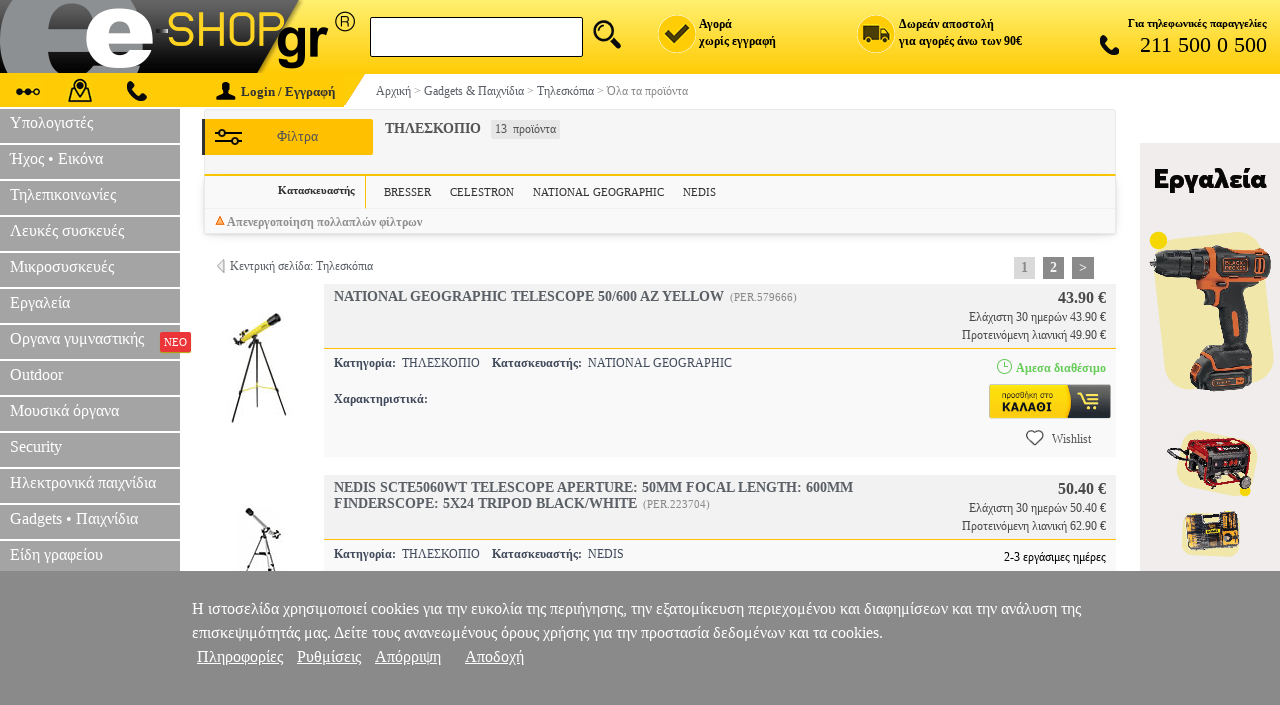

--- FILE ---
content_type: text/html; charset=iso-8859-7
request_url: https://www.e-shop.gr/ixos-eikona-tileskopia-list?table=PER&category=%D4%C7%CB%C5%D3%CA%CF%D0%C9%CF
body_size: 69059
content:
<!DOCTYPE html>
<html>
<head>
<title>Τηλεσκόπια  | Όλα τα προϊόντα : E-shop.gr</title>
<meta http-equiv="Content-Type" content="text/html; charset=iso-8859-7">
<meta http-equiv="Content-Language" content="el">
<meta name="viewport" content="width=device-width, initial-scale=1.0">
<meta name="description" content="Δείτε όλα τα προιόντα και επιλέξτε φίλτρα στην κατηγορία ΤΗΛΕΣΚΟΠΙΟ  - Σελίδα 1">
<meta name="keywords" content=",ΤΗΛΕΣΚΟΠΙΟ,,">
 
<link rel="next" href="https://www.e-shop.gr/ixos-eikona-tileskopia-list?offset=10&table=PER&category=%D4%C7%CB%C5%D3%CA%CF%D0%C9%CF" /> 
<link rel="canonical" href="https://www.e-shop.gr/ixos-eikona-tileskopia-list?table=PER&category=%D4%C7%CB%C5%D3%CA%CF%D0%C9%CF">
<style>
#mobile_filters {display:none;position:absolute;z-index:10;top:90px;width:96%;margin-left:2%;box-shadow:0 0 8px 3px #8a8a8a;-moz-box-shadow:0 0 8px 3px #8a8a8a;-webkit-box-shadow:0 0 8px 3px #8a8a8a;}
.mobile_list_close {width:auto;font-size:16px;font-family:tahoma;color:#555555;background-color:#f2f2f2;font-weight:700;text-align:right;padding:5px 10px 0 0;cursor:pointer;}
.mobile_list_top_header {width:100%;cellpadding:0;cellspacing:0;border-spacing:0;font-size:16px;font-family:tahoma;color:#555555;background-color:#f2f2f2;}
.mobile_list_top_header_left {width:47%;padding-left:2%;text-align:left;vertical-align:text-top;}
.mobile_list_top_header_right {width:47%;padding-right:2%;text-align:center;vertical-align:text-top;padding-top:5px;}
.mobile_list_filters {text-align:left;vertical-align:middle;padding:0 10px 5px 10px;font-size:16px;font-family:tahoma;color:#555555;background-color:#F2F2F2;line-height:250%;}
.mobile_list_filters_headers {padding:0 0 0 0;font-size:16px;font-family:tahoma;color:#8a8a8a;}
.mobile_list_filters_link {padding:4px 6px 4px 6px;border-radius:2px;font-size:16px;font-family:tahoma;color:#f2f2f2;background:#8a8a8a;text-decoration:none;}
.mobile_list_filters_link_inactive {padding:4px 6px 4px 6px;border-radius:2px;font-size:16px;font-family:tahoma;color:#f2f2f2;background:#d9d9d9;text-decoration:none;cursor:default;}
.mobile_list_filters_button {cursor:pointer;width:110px;color:#f2f2f2;background:#8a8a8a;padding:5px 10px 5px 10px;font-size:16px;font-family:tahoma;}
.mobile_list_filters_button:hover {background:#d9d9d9;}
.mobile_list_filters_button:visited {background:#8a8a8a;}
.mobile_list_filters_remove {text-align:center;padding:5px 0 10px 10px;font-size:16px;font-family:tahoma;color:#555555;background-color:#F2F2F2;line-height:150%;}
.mobile_list_filters_remove_button {margin:0 auto;cursor:pointer;color:#f2f2f2;background:#eb0f2e;padding:5px 10px 5px 10px;font-size:16px;font-family:tahoma;text-decoration:none;}
.mobile_list_filters_remove_button:hover {background:#d9d9d9;}
.mobile_list_navigation {text-align:right;padding:10px 0 10px 0;background:#f2f2f2;}
.mobile_list_navigation_link {display:inline-block;padding:3px 7px 3px 7px;font-size:14px;font-family:tahoma;color:#f2f2f2;background:#8a8a8a;text-decoration:none;}
.mobile_list_navigation_link:hover {background:#d9d9d9;}
.mobile_list_navigation_link_clicked {display:inline-block;background:#d9d9d9;padding:3px 7px 3px 7px;font-size:14px;font-family:tahoma;color:#8a8a8a;text-decoration:none;}
.mobile_list_products {padding:5px 5px 5px 5px;background:#f2f2f2;}
.mobile_list_product_outer {text-align:center;vertical-align:middle;padding:10px 10px 10px 10px;background-color:#F2F2F2;}
.mobile_list_product_inner {text-align:center;vertical-align:middle;padding:10px 10px 0 10px;background-color:#ffffff;font-size:16px;font-family:tahoma;color:#8a8a8a;}
.mobile_list_product_extra {text-align:center;vertical-align:middle;padding:10px 10px 10px 10px;background-color:#ffffff;font-size:16px;font-family:tahoma;color:#8a8a8a;}
.mobile_list_product_price {text-align:center;vertical-align:middle;padding:10px 10px 0 10px;background-color:#ffffff;font-size:18px;font-family:tahoma;color:#900100;}
.mobile_list_product_buy_outer {text-align:center;vertical-align:middle;padding:10px 10px 10px 10px;background-color:#ffffff;font-size:16px;font-family:tahoma;color:#8a8a8a;}
.mobile_list_product_buy {margin:0 auto;border:1px solid #f2f2f2;text-align:center;vertical-align:middle;padding:10px 0 10px 0;background-color:#ffcb00;font-size:16px;font-family:tahoma;color:#646464;width:100px;cursor:pointer;}
.mobile_list_product_buy:hover {background-color:#fcd24d;}

.mobile-title-link:link {color:#5b6067;font-size:12px;font-family:Tahoma;text-decoration:none;}
.mobile-title-link:visited {color:#5b6067;font-size:12px;font-family:Tahoma;text-decoration:none;}
.mobile-title-link:hover {color:#8a8a8a;font-size:12px;font-family:Tahoma;text-decoration:none;}

.mobile_product {width:100%;cellpadding:0;cellspacing:0;border-spacing:0;background:#ffffff;}
.mobile_product_photo {width:30%;text-align:center;padding:0 0 0 10px;cursor:pointer;}
.mobile_product_img {height:110px;max-width:110px;}
.mobile_product_details {width:70%;text-align:left;cursor:pointer;}
.mobile_product_title {text-align:left;padding:10px 10px 0 10px;height:100px;overflow:hidden;font-size:13px;font-family:tahoma;color:#8a8a8a;}
.mobile_product_price {text-align:right;padding:0 15px 5px 0;font-size:18px;font-family:tahoma;color:#282828;}
.mobile_product_extra {padding:5px 0 5px 0;background:#ffffff;border-bottom:10px solid #f2f2f2;border-top:2px solid #f2f2f2;}
.mobile_product_extra_left {display:inline-block;width:50%;text-align:left;}
.mobile_product_extra_right {display:inline-block;width:50%;text-align:right;}
.mobile_product_wishlist {display:inline-block;background:#ffffff url('https://www.e-shop.gr/images/mobile_wishlist.png') no-repeat;background-position:5px 5px;margin-left:10px;padding:5px 0 5px 0;width:33px;cursor:pointer;text-decoration:none;}
.mobile_product_basket {background-color:#ffcb00;color:#646464;margin-right:10px;padding:5px 15px 5px 15px;text-align:center;font-family:tahoma;font-size:16px;text-decoration:none;}
.mobile_product_basket:hover {background-color:#646464;color:#ffcb00;}

.web-avail-stock-a {color:rgb(104,204,90);font-weight:700;}
.web-avail-stock-b {color:#0000ff;font-weight:700;}
a.web-add-wishlist {display:block;float:right;width:100px;color:#555;font-size:12px;text-decoration:none;margin-right:-15px;text-align:left;}
a.web-add-wishlist:hover {color:black;}
a.web-add-wishlist:hover .wishlist-icon-plus {display:inline-block;white-space:nowrap;padding:0 0 0 5px;}
.wishlist-icon {background:url('https://www.e-shop.gr/images/mobile_grid_20x20.png');background-size:auto 18px;width:18px;height:18px;display:inline-block;background-position:-486px 0;position:relative;top:4px;margin-right:8px;}
.wishlist-icon-plus {display:none;}
.web-product-container:hover {box-shadow: #777 0 1px 3px -1px,#fdd10d 0 0 14px -3px !important;}
.web-product-num {display:inline-block;background:#e7e7e7;padding:2px 4px 2px 4px;border-radius:2px;font-size:12px;margin-left:10px;}
.web-product-info {width:75%;text-align:left;vertical-align:top;padding:5px 0 5px 10px;color:#424b5c;background-color:#f9f9f9;font-size:12px;font-family:Tahoma;line-height:14pt;cursor:pointer;}
.web-product-photo {text-align:center;padding:0 10px 0 0;}
.web-product-title {text-align:left;vertical-align:top;padding:5px 0 5px 10px;color:#8a8a8a;font-size:12px;background-color:#F2F2F2;font-family:Tahoma;border-bottom:1px solid #ffc000;cursor:pointer;}
.web-product-price {text-align:right;vertical-align:middle;padding:5px 10px 5px 0;color:#4a4a4a;font-size:16px;background-color:#F2F2F2;font-family:Tahoma;border-bottom:1px solid #ffc000;cursor:pointer;}
.web-product-buttons {vertical-align:text-top;text-align:right;padding:10px 5px 10px 10px;background-color:#f9f9f9;font-family:Tahoma;font-size:12px;}
.web-filters-heading {position:relative;font-family:Tahoma;font-size:14px;color:#555555;background-color:#f6f6f6;text-align:left;border-radius:4px 4px 0 0;margin-top:11px;padding:10px 16px 3px 180px;border:1px solid #e9e9e9;border-bottom:2px solid #ffcb05;}
.web-filters-heading h4 {width:auto;float:left;text-align:left;font-weight:normal;font-size:0.7em;}
.web-filters-heading .web-filter-overview {font-size:12px;line-height:1.4;font-weight:normal;clear:left;margin-top:.5rem;}
.web-filter-yellowGraphic {position:absolute;width:150px;border-left:3px solid #333;padding:10px 9px;vertical-align:middle;left:-183px;top:-20px;border-radius:0 2px 2px 0;text-align:center;background-color:#ffc000;}
.web-filter-yellowGraphic img {position:absolute;left:10px;top:10px;}
.web-filter-yellowGraphic span {position:relative;left:8px;font-size:1em;}
.web-filters-wrap {-webkit-box-shadow:0 2px 14px -4.7px rgba(0,0,0,0.2), 0 1px 3px rgba(0,0,0,0.1);-moz-box-shadow:0 2px 14px -4.7px rgba(0,0,0,0.2), 0 1px 3px rgba(0,0,0,0.1);box-shadow:0 2px 14px -4.7px rgba(0,0,0,0.2), 0 1px 3px rgba(0,0,0,0.1);position:relative;padding:0px!important;border-radius:0 0 2px 2px;overflow:hidden;z-index:2;border:1px solid #E9E9E9;border-top:0;background-color:#f9f9f9;}
.web-filters-wrap:hover {-webkit-box-shadow:0 2px 14px -4.7px #fdd10d, 0 1px 3px #fdd10d;-moz-box-shadow:0 2px 14px -4.7px #fdd10d, 0 1px 3px #fdd10d;box-shadow:0 2px 14px -4.7px #fdd10d, 0 1px 3px #fdd10d;}
.web-filter-titles-text {width:150px;font-family:tahoma;font-size:11px;color:#333;font-weight:700;text-align:right;vertical-align:text-top;padding:8px 10px 5px 0;border-right:1px solid #ffc000;border-bottom:1px solid #f2f2f2;}
.web-filters-list {border-collapse:inherit;border-bottom:none;text-align:left;font-family:tahoma;font-size:11px;line-height:11pt;padding:5px 12px 5px 12px;border-bottom:1px solid #f2f2f2;}
.web-filter-icon {display:none;}
.web-filter {position:relative;color:#333;padding:4px 6px!important;display:inline-block;text-decoration:none!important;margin-right:3.9px;white-space:nowrap;}
.web-filter:hover {-webkit-box-shadow:0 1px 1px rgba(0,0,0,0.3);-moz-box-shadow:0 1px 1px rgba(0,0,0,0.3);box-shadow:0 1px 1px rgba(0,0,0,0.3);}
.web-filter-available:hover {background-color:#ffcb05;position:relative;border-radius:2px;z-index: 1000;cursor:pointer;}
.web-filter-available:hover .web-filter-icon {position:absolute;display:block;background-color:#1B1D1B;white-space:nowrap;top:0;z-index:0;color:#ffcb05!important;-webkit-box-shadow:0 1px 2px rgba(0,0,0,0.2);-moz-box-shadow:0 1px 2px rgba(0,0,0,0.2);box-shadow:0 1px 2px rgba(0,0,0,0.2);margin-left:7px;padding:4.3px 2px!important;border-radius:0 2px 2px 0;right:-11px;}
.web-filter-unvailable {color:#bbb!important;}
.web-filter-unvailable:hover {-webkit-box-shadow:none;-moz-box-shadow:none;box-shadow:none;}
.web-filter-selected {color:#070707!important;background-color:#ffcb05;position:relative;padding:4px!important;border-radius:2px;padding-right:20px!important;}
.web-filter-selected .web-filter-icon {display:block;position:absolute;right:4px;color:#131313!important;line-height:0.6;font-size:1em;padding:2px 3px 4px 4px;top:4px;font-weight:100;border:1px solid #333;opacity:0.5;border-radius:21px;}
.web-filter-selected:hover .web-filter-icon{background-color:black;color:#ffcb05!important;opacity:0.9;}
.web-filters-footer {border-bottom:none;font-weight:300;padding:3px 10px 3px 10px;}
.web-filters-footer-link {color:#a4a4a4;font-size:12px;font-weight:bold;font-family:tahoma;text-decoration:none;}
.web-header-extra-link {color:#166da2;font-size:12px;font-family:Verdana;text-decoration:none;}
.web-header-extra-link:hover {color:#8a8a8a;}
.web-title-link:link {color:#5b6067;font-size:14px;font-family:Tahoma;text-decoration:none;}
.web-title-link:visited {color:#5b6067;font-size:14px;font-family:Tahoma;text-decoration:none;}
.web-title-link:hover {color:#8a8a8a;font-size:14px;font-family:Tahoma;text-decoration:none;}
.web-title-link h2{font-size:inherit;display:inherit;}
.web-backtovtr:link {background:url(https://www.e-shop.gr/images/back-to-vitrina2.png) no-repeat top left;padding:0 0 0 16px;color:#5b6067;font-size:12px;font-family:Tahoma;text-decoration:none;}
.web-backtovtr:visited {color:#5b6067;}
.web-backtovtr:hover {color:#8a8a8a;}
.mobile-header-extra-link {display:inline-block;margin-block:2px;color:#166da2;font-size:16px;font-family:tahoma;text-decoration:none;border:1px solid #8a8a8a;padding:2px 6px;border-radius:4px;}
.mobile-header-extra-link:hover {color:#8a8a8a;background:#8a8a8a;color:#ffcb05;}
.panel-link-box {width:650px;font-family:Roboto,arial narrow,arial,sans-serif;font-size:18px;color:#4d585e;}
.panel-link-box a {margin:5px 5px 5px 2px;font-family:inherit;font-size:inherit;color:inherit;text-decoration:none;}
@media (max-width:800px){.img-responsive{width:100%;height:auto;}.panel-link-box{width:100%;}}
</style>
</head>
<body bgcolor="#FFFFFF" topmargin="0" leftmargin="0" marginwidth="0" marginheight="0">






<style>
#web_header 	{display:block;}
#web_menu 		{display:block;}
#web_body 		{display:block;}
#web_footer 	{display:block;}
#mobile_header 	{display:none;}
#mobile_body 	{display:none;}
#mobile_footer 	{display:none;}
#right_panel 	{display:block;}
@media (min-width: 1000px)
{
	#web_header 	{display:block;}
	#web_menu 		{display:block;}
	#web_body 		{display:block;}
	#web_footer 	{display:block;}
	#mobile_header 	{display:none;}
	#mobile_body 	{display:none;}
	#mobile_footer 	{display:none;}
	#right_panel 	{display:block;}
	#tablet_basket_button {display:none;}
}
@media (min-width: 501px) and (max-width: 999px)
{
	#web_header 	{display:block;}
	#web_menu 		{display:block;}
	#web_body 		{display:block;}
	#web_footer 	{display:block;}
	#mobile_header 	{display:none;}
	#mobile_body 	{display:none;}
	#mobile_footer 	{display:none;}
	#right_panel 	{display:none;}
	#left_panel_social{display:none;}
	.menu_earcontent{display:none;}
	.menu_ear		{display:none;}
	#web_footer_banner{display:none;}
	#tablet_basket_button {display:inline-block;}
}
@media 	(max-width: 500px)
		,(-webkit-min-device-pixel-ratio: 1.3) and (-webkit-max-device-pixel-ratio: 1.5) and (max-width: 750px)
		,(-webkit-min-device-pixel-ratio: 1.51) and (-webkit-max-device-pixel-ratio: 2) and (max-width: 900px)
		,(-webkit-min-device-pixel-ratio: 2.1) and (-webkit-max-device-pixel-ratio: 2.5) and (max-width: 1250px)
		,(-webkit-min-device-pixel-ratio: 2.51) 
{
	#web_header 	{display:none;}
	#web_menu 		{display:none;}
	#web_body 		{display:none;}
	#web_footer 	{display:none;}
	#mobile_header 	{display:block;}
	#mobile_body 	{display:block;}
	#mobile_footer 	{display:block;}
	#right_panel 	{display:none;}
	.mobile_header_img 	{display:none;}
	#tablet_basket_button {display:inline-block;}

	.autocomplete-suggestions {left:0 !important; right:0 !important;width:90% !important;margin:auto;}
    #mobile_search_box div form{display:flex;justify-content:space-between;align-items:center;background:#fff;border-radius:6px;border:1px solid #d9d9d9;z-index:21000;position:relative}
    #mobile_search_q {border:none !important;outline:none;border:1px solid #d9d9d9;font-family:Tahoma;font-size:18px;color:#6a6a6a;width:calc(100% - 40px);padding-left:5px;background:#ffffff;border-radius:6px;-webkit-border-radius:6px;border: none;}
    .speech-to-text-btn {display:flex;align-items: center;margin:0 8px 0 0;cursor: pointer;width:20px;}
    .mob_header_mic {background-image: url('https://www.e-shop.gr/images/mobile_grid_20x20.png');background-position: -1012px 0;width:20px;height:20px;border-radius: 4px;}
    .mob_header_mic.recording {background-position: -1031px 0;}
    #barcode_read{margin:0 10px 0 0;cursor:pointer;display:flex;width:20px;}
    #barcode_sprite{background: url('https://www.e-shop.gr/images/mobile_grid_20x20.png') no-repeat;width:20px;height:20px}
    #reader{position:relative;z-index:1000;}
    #reader video{position:absolute;width:100%!important}
    #mobile_search_box{display:flex;justify-content:center;align-items:center;gap:8px}
    #mobile_search_box div form{display:flex;justify-content:space-between;align-items:center;background:#fff;border-radius:6px;border:1px solid #d9d9d9;z-index:21000;position:relative}
	.not_chrome {display:none !important;}
}

#tablet_menu_button {display:none;}
.tablet_menu_button_img {display:inline-block;background:url('https://www.e-shop.gr/images/mobile_grid_20x20.png') no-repeat;width:20px;height:20px;background-position:-820px 0;margin-right:5px;margin-bottom:-5px;}
#tablet_menu_button:hover .tablet_menu_button_img {background-position:-460px 0;}
@media 	(max-width: 850px){#tablet_menu_button {display:inline-block;}#web_menu {display:none;}}
.tablet_basket_button_img {display:inline-block;background:url('https://www.e-shop.gr/images/mobile_grid_20x20.png') no-repeat;width:20px;height:20px;background-position:-240px 0;margin-right:5px;margin-bottom:-5px;}
#tablet_basket_button:hover .tablet_basket_button_img {background-position:-580px 0;}
.tablet_basket_button_tip {width:14px;height:14px;font-family:verdana;font-size:9px;color:#ffffff;background:#ff0000;border-radius:7px;-webkit-border-radius:7px;-moz-border-radius:7px;margin-left:0;margin-top:20%;text-align:center;}

.clearfix{clear:both;display:block}
#mobile_menu {display:none;}
.mobile_header_box {width:100%;border:0;border-spacing:0;background:#ffd50f;}
.mobile_header_small_box {padding-left:15px;width:10px;background:#000000;text-align:center;vertical-align:middle;}
.mobile_header_big_box {padding-left:15px;padding-right:15px;height:40px;text-align:right;vertical-align:middle;background:url('https://www.e-shop.gr/images/mobile_logo_250.gif') no-repeat;}
#mobile_logo_button {display:inline-block;float:left;width:178px;cursor:pointer;}
.mobile_header_button {display:inline-block;width:20px;height:20px;background:url('https://www.e-shop.gr/images/mobile_grid_20x20.png') no-repeat;cursor:pointer;}
.mobile_header_circle {width:10px;height:10px;background:#ff0000;border-radius:5px;-moz-border-radius:5px;-webkit-border-radius:5px;text-align:center;font-family:tahoma;font-size:10px;border:2px solid #ff0000;}
#mobile_search_box {text-align:center;padding:5px 0 5px 0;background:#ffd50f;border-bottom:1px solid #cbcbcb;}
#mobile_search_q {outline:none;border:1px solid #d9d9d9;font-family:Verdana,Tahoma;font-size:18px;color:#6a6a6a;width:85%;padding-left:5px;background:#ffffff;border-radius:6px;-webkit-border-radius:6px;}
.mob_menu_close {padding:4px 20px 4px 0;vertical-align:middle;text-align:right;background:#646464;border-bottom:1px solid #838181;cursor:pointer;font-family:tahoma;font-size:18px;color:#ffffff;}
.mob_menu_sub {padding:8px 0 8px 20px;vertical-align:middle;text-align:left;background:#ffcb05;border-bottom:1px solid #838181;cursor:pointer;font-family:tahoma;font-size:18px;color:#ffffff;}
.mob_menu_store {padding:8px 0 8px 20px;vertical-align:middle;text-align:left;background:#a4a4a5;border-bottom:1px solid #838181;cursor:pointer;font-family:tahoma;font-size:18px;color:#ffffff;overflow:hidden;}
.mob_menu_div {padding:8px 0 8px 20px;vertical-align:baseline;text-align:left;background:#646464;border-bottom:1px solid #838181;font-family:tahoma;font-size:20px;color:#D9D9D9;}
.mob_menu_extra_link {display:inline-block;width:100%;padding-bottom:5px;padding-top:5px;background:#8a8a8a;text-decoration:none;color:#ffffff;font-family:tahoma;font-size:18px;cursor:pointer;border-bottom:1px solid #646464;}
.mob_menu_info {display:none;}
.mob_menu_social {vertical-align:middle;text-align:center;background:#646464;border-bottom:1px solid #838181;font-family:tahoma;font-size:20px;color:#D9D9D9;}
.mob_menu_social_sub {padding:8px 0 8px 0;width:40px;text-align:left;display:inline-block;}
.mob_menu_link {display:inline-block;width:100%;color:#FFFFFF;font-size:18px;font-weight:normal;font-family:Tahoma;text-decoration:none;cursor:pointer;}
.mob_menu_link:hover {color:#D9D9D9;}
.mob_menu_img {display:inline-block;border:0;width:20px;height:20px;background:url('https://www.e-shop.gr/images/mobile_grid_20x20.png') no-repeat;}
.web-header-logo-link {display:inline-block;width:100%;height:70px;cursor:pointer;}
.web-header-search-box {outline:0;border:1px solid #000;font-family:tahoma;font-size:16px;color:#6a6a6a;width:200px;padding:10px 0 10px 11px;background:#fff;vertical-align:bottom;border-radius:2px;font-weight:400}
.web-header-search-img {width:40px;}
.web-header-search {position:relative;height:36px;cursor:pointer;margin-left:7px;background-image:url(https://www.e-shop.gr/images/web-global.png);background-repeat:no-repeat;width:36px;height:36px;background-position:-120px 0;}
.web-header-dock {width:auto;display:block!important;float:right;font-weight:700;text-align:right;font-family:tahoma;}
.web-header-col {float:left;width:200px;padding:0;margin:0;vertical-align:middle;text-align:left;font-size:11px;}
.web-header-col span {margin-top:2px;}
.web-header-point {float:left;text-align:left;font-size:12px}
.web-header-image {float:left;border:0;background-image:url(https://www.e-shop.gr/images/web-global.png);background-repeat:no-repeat;width:39px;height:39px;margin-right:3px;}
.web-header-image-tel {float:left;margin-top:3px;margin-left:30px;border:0;background-image:url(https://www.e-shop.gr/images/web-global.png);background-repeat:no-repeat;width:32px;height:20px;background-position:-507px 0;margin-right:3px;}
.web-header-col.delivery {cursor:pointer;}
.web-header-col.top .web-header-image {background-position:0 0}
.web-header-col.register .web-header-image {background-position:-39px 0}
.web-header-col.delivery .web-header-image {background-position:-80px 0}
.web-header-col.telephone {width:210px;padding-right:13px;text-align:right;float:right;font-size:12px}
.web-header-col.telephone .description {display:block;margin-bottom:3px;white-space:nowrap;font-weight:700;font-size:11px}
.web-header-col.telephone .number {font-size:22px;font-weight:400;}
.web-header-col.top {display:none;}
.web-header-col.register {display:none;}
.web-header-col.delivery {display:none;}
.web-header-col.telephone {display:none;}
@media (min-width:850px){.web-header-col.telephone{display:block;}}
@media (min-width:1100px){.web-header-col.delivery{display:block;}}
@media (min-width:1260px){.web-header-col.register{display:block;}}
.web-subheader {position:relative;height:35px;display:block;text-align:left;white-space:nowrap;width:100%;overflow:hidden;font-family:tahoma;}
.web-subheader-links {position:relative;padding:8px 13px 0 15px;font-family:tahoma;font-size:12px;display:inline-block;float:left;height:25px;background-color:#ffcb05;width:154px}
.web-subheader-links ul {list-style:none;margin:0;padding:0}
.web-subheader-links li {display:inline;position:relative;}
.web-subheader-links a {position:relative;text-decoration:none;color:#333;margin-right:11px}
.web-subheader-links .img {display:inline-block;position:relative;top:-5px;width:27px;height:27px;margin-right:10px;border:0;background-image:url(https://www.e-shop.gr/images/web-global.png)}
.web-subheader-links span {display:none;position:absolute;top:10px;background-color:#333;left:1px;padding:4px 12px;z-index:100000;border-radius:1px;color:#FECB05;box-shadow:1px 1px 1px -1px #999}
#web-subheader-link-status .img {background-position:-418px 0}
#web-subheader-link-points .img {background-position:-479px 0}
#web-subheader-link-contact .img {background-position:-510px 0;position:relative;top:-8px;height:20px;width:32px;}
.web-subheader-actions {position:relative;background-color:#ffcb05;display:inline-block;padding-top:7px;padding-left:10px;height:26px;float:left;padding-right:9px}
.web-subheader-actions h5 {margin:0;font-weight:400}
.web-subheader-actions a {color:#333;text-decoration:none;font-weight:700;cursor:pointer;}
.web-subheader-actions a:hover {color:#ffffff;}
.web-subheader-actions a .img {display:inline-block;background:url('https://www.e-shop.gr/images/mobile_grid_20x20.png') no-repeat;width:20px;height:20px;background-position:-780px 0;margin-right:5px;margin-bottom:-5px;}
.web-subheader-actions a:hover .img {background-position:-440px 0;}
.web-subheader-breadcrumb {display:inline-block;margin:0;width:auto;text-align:left;white-space:nowrap;padding:0 0 0 30px;height:33px;font-family:tahoma;}
.web-subheader-breadtext {display:inline-block;margin:0;width:auto;text-align:left;white-space:nowrap;padding:10px 10px 0 2px;color:#8a8a8a;font-family:tahoma;font-size:12px;}
.web-subheader-triangle-right {height:31px;position:absolute;background-image:url(https://www.e-shop.gr/images/web-global.png);background-repeat:no-repeat;width:22px;right:-22px;top:0;background-position:-551px 0;}
.web-subheader-links {display:none;}
@media (min-width:700px){.web-subheader-links{display:inline-block;}}
a.bread-link:link {color:#5b6067;font-size:12px;font-family:Verdana;text-decoration:none;}
a.bread-link:visited {color:#5b6067;font-size:12px;font-family:Verdana;text-decoration:none;}
a.bread-link:hover {color:#8a8a8a;font-size:12px;font-family:Verdana;text-decoration:none;}
a.cookie-accept-link {color:#FFFFFF;font-size:14px;font-weight:normal;font-family:Tahoma;text-decoration:none;cursor:pointer;}
a.cookie-accept-link:visited {color:#FFFFFF;font-size:14px;font-weight:normal;font-family:Tahoma;text-decoration:none;cursor:pointer;}
a.cookie-accept-link:hover {color:#D9D9D9;font-size:14px;font-weight:normal;font-family:Tahoma;text-decoration:none;cursor:pointer;}
.menu_container {margin:0px; width:0px; height:0px; background:#ffffff;}
#navigation_vert {width:180px; clear:both; padding:0 0 0 0; margin:0; text-align:left;}
#navigation_vert  ul {height:0px; width:0px; padding:0 0 0 0; margin:0; display:block;}
#navigation_vert  ul li {display:block;z-index:20000;width:180px; height:34px; background:#a4a4a5; margin:0 0 2px 0; position:relative;}
#navigation_vert  ul li:hover {background:#ffc000;height:34px;vertical-align:middle;}
#navigation_vert  ul li a.navlink 		{display:block;display:inline-block;height:32px;vertical-align:middle;width:170px;padding:5px 0 0 10px;text-align:left;color:#ffffff;text-decoration:none;font-size:16px;font-family:Tahoma;cursor:pointer;}
#navigation_vert  ul li a.navlink:hover {height:32px;}
#navigation_vert .dropdown {display:none;z-index:10000;position:absolute;padding:0 0 0 0;color:#000000;font-family:Verdana;font-size:11px;}
#navigation_vert  ul li.menuimg {background:#ffffff;margin:0 0 0 0;}
#navigation_vert  ul li.menustatic {background:#ffcb05;border-bottom:2px #ffffff solid;margin:0 0 0 0;}
#navigation_vert  ul li.menustatic:hover {background:#ffc000;height:34px;vertical-align:middle;}
#navigation_vert  ul li.menuinline {background:#ffcb05 !important;border-bottom:2px #ffffff solid;margin:0 0 0 0;}
#navigation_vert  ul li.menuinline:hover {background:#ffc000;height:34px;vertical-align:middle;}
#navigation_vert .dropdown .menutcell {display:block;background:#ffc000;color:#000000;font-size:12px;font-family:Tahoma;font-weight:500;text-align:left;padding:10px 10px 10px 30px;}
#navigation_vert .dropdown .menutcell a {color:#000000;font-family:tahoma;font-size:13px;font-weight:700;text-decoration:none;cursor:pointer;}
.menu_bodycell {background:#ffffff;border-left:3px solid #ffc000;border-bottom:3px solid #ffc000;line-height:120%;padding:5px 12px 10px 12px;text-align:left;vertical-align:text-top;-ms-filter:'progid:DXImageTransform.Microsoft.Alpha(Opacity=92)';filter:alpha(opacity=92);-moz-opacity:0.92;-khtml-opacity:0.92;opacity:0.92;}
.menu_eartxtcell {height:100%;width:1px;vertical-align:top;background:#ffc000;border-bottom:3px solid #ffc000;padding:0px 2px 2px 2px;text-align:center;}
.menu_earcell {vertical-align:top;text-align:center;}
.menu_ear {text-align:center;padding:10px 8px 10px 7px;border-bottom:1px solid #000000;cursor:pointer;}
.menu_ear_afixeis {width:10px;height:78px;background:url('https://www.e-shop.gr/images/web-global.png') top center no-repeat;background-position:-603px 0;}
.menu_ear_prosfores {width:10px;height:78px;margin-top:7px;background:url('https://www.e-shop.gr/images/web-global.png') top center no-repeat;background-position:-620px 0;}
.menu_linksbox {display:table-cell;padding-left:5px;padding:0 15px 0 0;}
.menu_linksbox a {display:block;background:url('https://www.e-shop.gr/images/web-global.png') bottom left no-repeat;background-position:-650px -55px;margin-top:9px;padding-left:12px;color:#000000;font-size:12px;font-family:tahoma;text-decoration:none;cursor:pointer;}
.menu_linksbox a:visited {color:#000000;}
.menu_linksbox a:hover {color:#454545;}
.menu_sublinksbox {padding-left:12px;}
.menu_sublinksbox a {display:inline-block;background:none;padding:0;margin-top:6px;margin-right:4px;color:#000000;font-size:11px;font-family:tahoma;text-decoration:none;cursor:pointer;}
.menu_sublinksbox a:visited {color:#000000;}
.menu_sublinksbox a:hover {color:#454545;}
.menu_split {display:table-cell;border-left:1px solid #e9e9e9;padding:0 0 0 15px;}
.menu_affhead {display:block;text-align:left;width:250px;margin-top:17px;padding:10px 0 10px 0;border-bottom:3px solid #ffcc00;font-family:tahoma;font-size:11px;}
.menu_afflink {display:block;background:url('https://www.e-shop.gr/images/web-global.png') bottom left no-repeat;background-position:-650px -55px;margin-top:9px;padding-left:12px;color:#000000;font-size:12px;font-family:tahoma;text-decoration:none;cursor:pointer;}
.menu_afflink:visited {color:#000000;}
.menu_afflink:hover {color:#454545;}
.menu_afflink2 {color:#000000;font-size:12px;font-family:Tahoma,Verdana,Arial,GRHelvetica;text-decoration: none;}
.menu_afflink2:visited {color:#000000;font-size:12px;font-family:Tahoma,Verdana,Arial,GRHelvetica;text-decoration: none;}
.menu_afflink2:hover {color:#454545;font-size:12px;font-family:Tahoma,Verdana,Arial,GRHelvetica;text-decoration: none;}
@media (max-width:750px){.menu_linksbox{display:inline-block;}.menu_split{display:inline-block;border-left:0;padding-left:0;}}
.autocomplete-suggestions {height:300px !important;border:#CBCBCB 1px solid;background:#fbfbfb;cursor:default;overflow:auto;-moz-box-shadow:5px 7px 3px #919191;-webkit-box-shadow:5px 7px 3px #919191;box-shadow:5px 7px 3px #919191;-ms-filter:"progid:DXImageTransform.Microsoft.Shadow(Strength=10,Direction=135,Color='#919191')";filter:"progid:DXImageTransform.Microsoft.Shadow(Strength=10,Direction=135,Color='#919191')";}
.autocomplete-suggestion {font-family:verdana;font-size:11px;padding:2px 0 2px 2px;overflow:hidden;}
.autocomplete-selected {background:#F0F0F0;}
.autocomplete-suggestions strong {color:#ffc000;}
.tooltipjs {padding:5px;display:inline;position:absolute;background-color:#ffcb05;z-index:99999;border-radius:6px;font-family:Tahoma;font-style:normal;font-size:12px;color:#696969;-moz-box-shadow:2px 2px 5px #aeaeae;-webkit-box-shadow:2px 2px 5px #aeaeae;box-shadow:2px 2px 5px #aeaeae;}
.tooltipjs table {font-family:Tahoma;font-style:normal;font-size:12px;color:#696969;}
.tooltipjs ul{padding:15px;list-style:square;}
.target-tip {display:none;}
div.image_header_pos {width:80px;height:60px;float:right;position:relative;bottom:-5px;background:url('https://www.e-shop.gr/images/menu_sub_header_v22.png');background-repeat:no-repeat;}
div.header_container {width:250px;height:58px;border-bottom:3px solid #ffc000;}
div.header_text {float:left;font-family:tahoma;position:absolute;margin-top:33px;}
#web_menu {width:180px;height:1250px;background:#ffffff;}
.web-menu-label-sales{position:absolute;font-size:11px;text-transform:uppercase;right:-11px;top:7px;background-color:#eb3539;color:#fff;padding:4px;box-shadow:0 1px 1px #b5a001;border-radius:2px;}
.web-menu-label-new{color:#eb3539;font-weight:400;}
</style>

<div id="web_header" >	
<table border="0" cellpadding="0" cellspacing="0" width="100%" height="73" style="background:#ffcb05;background:-webkit-linear-gradient(0deg,#ffcb05,#fff070);background:-moz-linear-gradient(0deg,#ffcb05,#fff070);background:-ms-linear-gradient(0deg,#ffcb05,#fff070);background:linear-gradient(0deg,#ffcb05,#fff070);filter:progid:DXImageTransform.Microsoft.gradient(startColorstr='#fff070',endColorstr='#ffcb05');" background="https://www.e-shop.gr/images/top_panel_logo_background.jpg">
<tr><td style="text-align:left;width:365px;background:url(https://www.e-shop.gr/images/top_panel_logo_v2.png) no-repeat top left;"><a href="https://www.e-shop.gr/" class="web-header-logo-link"></a></td>
	<td style="vertical-align:middle;text-align:right;padding:0 0 0 5px;width:207px;">
	<form method="get" name="sort_searchForm" action="https://www.e-shop.gr/search" >
	<input type="text" name="q" class="web-header-search-box autocomplete_input" id="autocompletebox" value="" >
	</form>
	</td>
	<td class="web-header-search-img"><div class="web-header-search" alt="Search" onclick="sort_searchForm.submit();">&nbsp;</div></td>
	<td style="text-align:right;">
	<div id="dock" class="web-header-dock">
            <div class="web-header-col top">
                <div class="web-header-image"></div>
                <div class="web-header-point">
                  <span style="display:block;">To <b>Νο1</b> Ηλεκτρονικό</span>
                  <span style="display:block;">πολυκατάστημα</span>
                </div>
                <div class="clearfix"></div>
            </div>
            <div class="web-header-col register">
                <div class="web-header-image"></div>
                <div class="web-header-point">
                  <span style="display:block;">Αγορά</span>
                  <span class="no-register" style="display:block;font-weight:bold;padding-right:2px;">χωρίς εγγραφή</span>
                </div>
                <div class="clearfix"></div>
            </div>
            <div class="web-header-col delivery" onclick="window.location='how_send'">
                <div class="web-header-image"></div>
                <div class="web-header-point">
                  <span style="font-weight:bold;display:block;">Δωρεάν αποστολή</span>
                  <span style="display:block;">για αγορές άνω των 90&euro;</span>
                </div>
                <div class="clearfix"></div>
            </div>
            <div class="web-header-col telephone">
                <span class="description">Για τηλεφωνικές παραγγελίες</span>
                <div class="web-header-image-tel"></div><span class="number">211&nbsp;500&nbsp;0&nbsp;500</span>
                <div class="clearfix"></div>
            </div>
            <div class="clearfix"></div>
	</div>
	</td>
</tr>
</table>

<div class="web-subheader">
    <div class="web-subheader-links">
      <ul>
        <li><a id="web-subheader-link-status" class="link-tooltip" href="https://www.e-shop.gr/status">
            <div class="img"></div>
            <span>Εξέλιξη παραγγελίας</span>
          </a></li>
        <li><a id="web-subheader-link-points" class="link-tooltip" href="https://www.e-shop.gr/eshoppoints">
            <div class="img"></div>
            <span>Καταστήματα</span>
          </a></li>
        <li><a id="web-subheader-link-contact" class="link-tooltip" href="https://www.e-shop.gr/contact">
            <div class="img"></div>
            <span>Επικοινωνία</span>
          </a></li>  
      </ul>
    </div>

    <div class="web-subheader-actions">
      <h5>
		<a id="tablet_menu_button"><div class="tablet_menu_button_img"></div>Κατάλογος</a>&nbsp;&nbsp;&nbsp;
		<a id="tablet_basket_button" href="https://www.e-shop.gr/basketlist"><div class="tablet_basket_button_img"></div>Καλάθι</a>&nbsp;&nbsp;&nbsp;
	<a href="https://www.e-shop.gr/usr_login_enter.phtml"><div class="img"></div>Login&nbsp;/&nbsp;Εγγραφή</a>		</h5>
      <div class="web-subheader-triangle-right"></div>
    </div>
   
	    <div class="web-subheader-breadcrumb">
      <div class="web-subheader-breadtext" itemscope itemtype="http://schema.org/BreadcrumbList"><span itemprop="itemListElement" itemscope itemtype="http://schema.org/ListItem"><a href="https://www.e-shop.gr/" itemprop="item" class="bread-link"><span itemprop="name">Αρχική</span></a><meta itemprop="position" content="1" /></span> > <span itemprop="itemListElement" itemscope itemtype="http://schema.org/ListItem"><a href="https://www.e-shop.gr/gadgets-paixnidia" itemprop="item" class="bread-link"><span itemprop="name">Gadgets & Παιχνίδια</span></a><meta itemprop="position" content="2" /></span> > <span itemprop="itemListElement" itemscope itemtype="http://schema.org/ListItem"><a href="https://www.e-shop.gr/tileskopia" itemprop="item" class="bread-link"><span itemprop="name">Τηλεσκόπια</span></a><meta itemprop="position" content="3" /></span> > <font style="font-family;tahoma;font-size:12px;">Όλα τα προϊόντα</font></div>
    </div>
	
    <div class="clearfix"></div>
</div>


</div><!-- #web_header -->


<div id="mobile_header">
<table class="mobile_header_box" cellpadding="0" cellspacing="0">
<tr><td class="mobile_header_small_box"><div id="mobile_menu_button" class="mobile_header_button" style="background-position:-460px 0px;">&nbsp;</div>
</td><td class="mobile_header_big_box">
	<div id="mobile_logo_button">&nbsp;</div>
	<div id="mobile_login_button" class="mobile_header_button" style="background-position:-780px 0px;">&nbsp;</div>&nbsp;&nbsp;&nbsp;
	<div id="mobile_basket_button" class="mobile_header_button" style="background-position:-240px 0px;">&nbsp;</div>
</td></tr>
</table>
<div id="mobile_search_box">
	<div style="display:inline-block;width:70%;"><form method="get" name="mobile_search_form" action="https://www.e-shop.gr/search"><input id="mobile_search_q" class="autocomplete_input" type="text" name="q" value=""><div class="speech-to-text-btn" alt="Search" onclick="startListening()"><div class="mob_header_mic mic_btn"></div></div><div id="barcode_read"><div id="barcode_sprite" class="" style="background-position: -990px 0px;"></div></div></form></div>
	<div id="mobile_search_button" class="mobile_header_button" style="background-position:-260px 0px;">&nbsp;</div>
</div>
<div id="reader"></div>


<div id="mobile_menu"></div>

</div><!-- #mobile_header -->

<script>
dataLayer=[];dataLayer.push({'userId':''});
function getcontents(url,elementid){
var aurl = 'http://images.e-shop.gr/';if (window.location.protocol=="https:")aurl='https://www.e-shop.gr/';
document.getElementById(elementid).innerHTML = "<br><center><img src='"+aurl+"images/circle_loader_16.gif' width='16' height='16' border=0 /></center><br>";
var xmlhttp;xmlhttp=new XMLHttpRequest();
xmlhttp.open("GET",url,true);
xmlhttp.onreadystatechange=function(){if(xmlhttp.readyState==4){if(xmlhttp.status==200){document.getElementById(elementid).innerHTML=xmlhttp.responseText;}}}
xmlhttp.send(null);	
if(url.indexOf("basket.phtml")>-1){$.ajax({url:url.replace("basket.phtml","basketlist_popup.phtml"),success:function(data){$('#web_body').append(data);},dataType:'html'});}}
function hidediv(id){$('#'+id).css('display','none');}
function showdiv(id){$('#'+id).css('display','block');}
function showall(elem,match){var divs=document.getElementsByTagName(elem);for(var i=0;i<divs.length;++i){if(divs[i].id.indexOf(match)>0)showdiv(divs[i].id);}}
function hideall(elem,match){var divs=document.getElementsByTagName(elem);for(var i=0;i<divs.length;++i){if(divs[i].id.indexOf(match)>0)hidediv(divs[i].id);}}
function switchdiv(id){if(document.getElementById(id).style.display=='none'){showdiv(id);}else{hidediv(id);}}
var basketitem_num=2;
function showbasketitem(action){if(action=="next" && document.getElementById('basketitem_'+(basketitem_num+1))){hidediv('basketitem_'+(basketitem_num-1));basketitem_num+=1;showdiv('basketitem_'+basketitem_num);}if(action=="previous" && document.getElementById('basketitem_'+(basketitem_num-1)) && basketitem_num>2){hidediv('basketitem_'+basketitem_num);basketitem_num-=1;showdiv('basketitem_'+(basketitem_num-1));}}
</script>




<table border="0" cellpadding="0" cellspacing="0" width="100%">
<tr><td valign="top" width="0">

<div id="web_menu">
<div class="menu_container">  
	<div id="navigation_vert">
		<ul>
			<li>
			<a class="navlink">Υπολογιστές</a>
									<div class="dropdown" id="dropdown_1">
				<div class="menutcell">ΚΑΤΗΓΟΡΙΕΣ</div>           
				<table width="1" cellpadding="0" cellspacing="0" border="0">
				<tr>
					<td class="menu_bodycell"><div class="menu_linksbox">
<div class="header_container"><div class="header_text">ΥΠΟΛΟΓΙΣΤΕΣ</div><div class="image_header_pos" style="background-position:0px 0px;"></div></div>
<a href="https://www.e-shop.gr/pc-configurator">PC&nbsp;configurator</a><a href="https://www.e-shop.gr/desktops">Desktops</a>
<div class="menu_sublinksbox"><a href="https://www.e-shop.gr/ypologistes-desktops-list?table=PER&category=%C5%D0%C9%D4%D1%C1%D0%C5%C6%C9%CF%C9+%D5%D0%CF%CB%CF%C3%C9%D3%D4%C5%D3&category2=GAMER">Για&nbsp;gamers&nbsp;&nbsp;&bull;&nbsp;</a><a href="https://www.e-shop.gr/ypologistes-desktops-list?table=PER&category=%C5%D0%C9%D4%D1%C1%D0%C5%C6%C9%CF%C9+%D5%D0%CF%CB%CF%C3%C9%D3%D4%C5%D3&category2=STUDENT">Για&nbsp;φοιτητές</a></div>
<a href="https://www.e-shop.gr/all-in-one-desktops">All&nbsp;in&nbsp;one&nbsp;desktops</a><a href="https://www.e-shop.gr/servers">Servers</a><a href="https://www.e-shop.gr/laptops">Laptops&nbsp;&bull;&nbsp;Netbooks</a>
<div class="menu_sublinksbox"><a href="https://www.e-shop.gr/laptops-acer">Acer&nbsp;&nbsp;&bull;&nbsp;</a><a href="https://www.e-shop.gr/laptops-apple">Apple&nbsp;&nbsp;&bull;&nbsp;</a><a href="https://www.e-shop.gr/laptops-asus">Asus&nbsp;&nbsp;&bull;&nbsp;</a><a href="https://www.e-shop.gr/laptops-dell">Dell&nbsp;&nbsp;&bull;&nbsp;</a><a href="https://www.e-shop.gr/laptops-hewlett-packard">HP&nbsp;&nbsp;&bull;&nbsp;</a><a href="https://www.e-shop.gr/laptops-lenovo">Lenovo&nbsp;&nbsp;&bull;&nbsp;</a><a href="https://www.e-shop.gr/laptops-msi">MSI</a></div>
<a href="https://www.e-shop.gr/aksesouar-laptop">Laptop&nbsp;accessories</a><a href="https://www.e-shop.gr/tablets">Tablets</a>
<div class="menu_sublinksbox"><a href="https://www.e-shop.gr/tablets-apple">Apple&nbsp;&nbsp;&bull;&nbsp;</a><a href="https://www.e-shop.gr/tablets-asus">Asus&nbsp;&nbsp;&bull;&nbsp;</a><a href="https://www.e-shop.gr/tablets-innovator">Innovator&nbsp;&nbsp;&bull;&nbsp;</a><a href="https://www.e-shop.gr/tablets-lenovo">Lenovo&nbsp;&nbsp;&bull;&nbsp;</a><a href="https://www.e-shop.gr/tablets-microsoft">Microsoft&nbsp;&nbsp;&bull;&nbsp;</a><a href="https://www.e-shop.gr/tablets-samsung">Samsung</a></div>
<a href="https://www.e-shop.gr/aksesouar-tablet">Tablet&nbsp;accessories</a><a href="https://www.e-shop.gr/syskeues-ploigisis-gps">GPS</a><a href="https://www.e-shop.gr/ypologistes-mac">Apple&nbsp;&bull;&nbsp;Mac</a>
<div class="header_container"><div class="header_text">ΠΕΡΙΦΕΡΕΙΑΚΑ</div><div class="image_header_pos" style="background-position:-80px 0px;"></div></div>
<a href="https://www.e-shop.gr/othones-ypologiston">Οθόνες</a><a href="https://www.e-shop.gr/ektypotes">Εκτυπωτές</a><a href="https://www.e-shop.gr/polymixanimata">Πολυμηχανήματα</a><a href="https://www.e-shop.gr/scanners">Scanners&nbsp;&bull;&nbsp;Digitizers</a><a href="https://www.e-shop.gr/file-servers">File&nbsp;servers&nbsp;&bull;&nbsp;NAS</a><a href="https://www.e-shop.gr/pliktrologia-keyboards-ypologiston">Πληκτρολόγια</a><a href="https://www.e-shop.gr/pontikia-ypologisti">Ποντίκια&nbsp;&bull;&nbsp;Trackballs&nbsp;&bull;&nbsp;Presenters</a><a href="https://www.e-shop.gr/mousepads">Mousepads</a><a href="https://www.e-shop.gr/ixeia-mikrofona">Ηχεία&nbsp;&bull;&nbsp;Μικρόφωνα</a><a href="https://www.e-shop.gr/akoustika-headphones">Ακουστικά</a><a href="https://www.e-shop.gr/web-cameras">Web&nbsp;cameras</a><a href="https://www.e-shop.gr/ups-statheropoiites">UPS&nbsp;&bull;&nbsp;Σταθεροποιητές</a><a href="https://www.e-shop.gr/polympriza-diakoptes">Πολύπριζα&nbsp;&bull;&nbsp;Διακόπτες</a><a href="https://www.e-shop.gr/gaming-chairs">Gaming&nbsp;chairs</a><a href="https://www.e-shop.gr/xeiristiria-paixnidion">Χειριστήρια&nbsp;παιχνιδιών</a><a href="https://www.e-shop.gr/kalodia">Καλώδια</a><a href="https://www.e-shop.gr/antaptores-kalodion">Μετατροπείς&nbsp;&bull;&nbsp;αντάπτορες&nbsp;καλωδίων</a><a href="https://www.e-shop.gr/eksoterikoi-skliroi-diskoi">Εξωτερικοί&nbsp;σκληροί&nbsp;δίσκοι</a><a href="https://www.e-shop.gr/usb-sticks">USB&nbsp;Sticks</a><a href="https://www.e-shop.gr/kartes-mnimis">Κάρτες&nbsp;μνήμης</a><a href="https://www.e-shop.gr/card-readers">Card&nbsp;readers</a><a href="https://www.e-shop.gr/usb-hubs">USB&nbsp;Hubs</a><a href="https://www.e-shop.gr/kvm-switches">KVM&nbsp;switch</a><a href="https://www.e-shop.gr/eksoplismos-barcode">Barcode&nbsp;Equipment</a>
</div>
<div class="menu_linksbox menu_split">
<div class="header_container"><div class="header_text">HARDWARE</div><div class="image_header_pos" style="background-position:-160px 0px;"></div></div>
<a href="https://www.e-shop.gr/koutia-cases-ypologiston">Κουτιά</a><a href="https://www.e-shop.gr/trofodotika-psu">Τροφοδοτικά</a><a href="https://www.e-shop.gr/epeksergastes-cpu">Κεντρικοί&nbsp;επεξεργαστές</a><a href="https://www.e-shop.gr/mitrikes-motherboards">Μητρικές&nbsp;κάρτες</a><a href="https://www.e-shop.gr/mnimes-ram">Μνήμες&nbsp;RAM</a><a href="https://www.e-shop.gr/kartes-grafikon-gpu">Κάρτες&nbsp;γραφικών</a><a href="https://www.e-shop.gr/tv-tuners">TV&nbsp;Tuners</a><a href="https://www.e-shop.gr/kartes-ixou">Κάρτες&nbsp;ήχου</a><a href="https://www.e-shop.gr/optical-drives">DVD&nbsp;&bull;&nbsp;Blu&nbsp;Ray&nbsp;&bull;&nbsp;Floppy</a><a href="https://www.e-shop.gr/skliroi-diskoi-ssd">Εσωτερικοί&nbsp;σκληροί&nbsp;δίσκοι&nbsp;&bull;&nbsp;SSD</a><a href="https://www.e-shop.gr/exoterikes-thikes-diskon-nas">Εξωτερικές&nbsp;θήκες&nbsp;δίσκων</a><a href="https://www.e-shop.gr/kartes-epektasis">Controllers</a><a href="https://www.e-shop.gr/case-modding">Case&nbsp;modding</a><a href="https://www.e-shop.gr/ydropsiksi-water-cooling">Υδρόψυξη</a><a href="https://www.e-shop.gr/aksesouar-multibay">Θήκες&nbsp;multibay</a><a href="https://www.e-shop.gr/kalodia-ypologisti-esoterikis-syndesis">Καλώδια&nbsp;εσωτερικής&nbsp;σύνδεσης</a><a href="https://www.e-shop.gr/raspberry">Raspberry</a><a href="https://www.e-shop.gr/arduino">Arduino</a>
<div class="header_container"><div class="header_text">ΔΙΚΤΥΑΚΑ</div><div class="image_header_pos" style="background-position:-240px 0px;"></div></div>
<a href="https://www.e-shop.gr/voip">VoIP</a><a href="https://www.e-shop.gr/dsl-modems-routers">DSL</a>
<div class="menu_sublinksbox"><a href="https://www.e-shop.gr/ypologistes-dsl-modems-routers-list?table=PER&category=DSL&filter-757=1">Router&nbsp;&nbsp;&bull;&nbsp;</a><a href="https://www.e-shop.gr/ypologistes-dsl-modems-routers-list?table=PER&category=DSL&filter-758=1">Wireless&nbsp;Router</a></div>
<a href="https://www.e-shop.gr/smart-home">Smart&nbsp;home</a><a href="https://www.e-shop.gr/wifi-eksoplismos">Wireless</a><a href="https://www.e-shop.gr/switches">Switches</a><a href="https://www.e-shop.gr/routers">Routers</a><a href="https://www.e-shop.gr/racks">Racks</a><a href="https://www.e-shop.gr/patchpanels">Patch&nbsp;panels</a><a href="https://www.e-shop.gr/powerline-ethernet">Homeplug&nbsp;&bull;&nbsp;Powerline</a><a href="https://www.e-shop.gr/kartes-diktyou">Κάρτες&nbsp;δικτύου</a><a href="https://www.e-shop.gr/kalodia-diktyou">Καλώδια&nbsp;δικτύωσης</a><a href="https://www.e-shop.gr/ip-cameras">IP&nbsp;Cameras</a><a href="https://www.e-shop.gr/bluetooth-adapters">Bluetooth&nbsp;adapters</a><a href="https://www.e-shop.gr/print-servers">Print&nbsp;servers</a><a href="https://www.e-shop.gr/aksesouar-diktyou">Accessories&nbsp;δικτύωσης</a>
<div class="header_container"><div class="header_text">ΕΦΑΡΜΟΓΕΣ</div><div class="image_header_pos" style="background-position:-320px 0px;"></div></div>
<a href="https://www.e-shop.gr/ksenes-efarmoges">Ξένες&nbsp;εφαρμογές</a><a href="https://www.e-shop.gr/ellinikes-efarmoges">Ελληνικές&nbsp;εφαρμογές</a><a href="https://www.e-shop.gr/software-downloads">Software&nbsp;Downloads</a>
</div>
</td>
					<td class="menu_eartxtcell"><div class="menu_earcontent"></div></td>
					<td class="menu_earcell"><div id="menu_ear_1_neesafixeis" style="background:#ffc000;" class="menu_ear"><div class="menu_ear_afixeis"></div></div><div id="menu_ear_1_prosfores" style="background:#ffe16d;" class="menu_ear"><div class="menu_ear_prosfores"></div></div></td>
				</tr>
				</table>
			</div>
			</li>
			<li>
			<a class="navlink">Ήχος &bull; Εικόνα</a>
									<div class="dropdown" id="dropdown_2">            
				<div class="menutcell">ΚΑΤΗΓΟΡΙΕΣ</div>           
				<table width="1" cellpadding="0" cellspacing="0" border="0">
				<tr>
					<td class="menu_bodycell"><div class="menu_linksbox">
<div class="header_container"><div class="header_text">ΤΗΛΕΟΡΑΣΕΙΣ</div><div class="image_header_pos" style="background-position:0px -60px;"></div></div>
<a href="https://www.e-shop.gr/tileoraseis">Τηλεοράσεις</a>
<div class="menu_sublinksbox"><a href="https://www.e-shop.gr/ixos-eikona-tileoraseis-list?table=PER&category=%D4%C7%CB%C5%CF%D1%C1%D3%C7&filter-86=1">32''&nbsp;&nbsp;&bull;&nbsp;</a><a href="https://www.e-shop.gr/ixos-eikona-tileoraseis-list?table=PER&category=%D4%C7%CB%C5%CF%D1%C1%D3%C7&filter-11598=1">43'&nbsp;&nbsp;&bull;&nbsp;</a><a href="https://www.e-shop.gr/ixos-eikona-tileoraseis-list?table=PER&category=%D4%C7%CB%C5%CF%D1%C1%D3%C7&filter-94=1">55''&nbsp;&nbsp;&bull;&nbsp;</a><a href="https://www.e-shop.gr/ixos-eikona-tileoraseis-list?table=PER&category=%D4%C7%CB%C5%CF%D1%C1%D3%C7&filter-4507=1">Smart&nbsp;TV&nbsp;&nbsp;&bull;&nbsp;</a><a href="https://www.e-shop.gr/ixos-eikona-tileoraseis-list?table=PER&category=%D4%C7%CB%C5%CF%D1%C1%D3%C7&filter-9747=1">Ultra&nbsp;HD</a></div>
<a href="https://www.e-shop.gr/psifiakoi-dektes">Ψηφιακοί&nbsp;Δέκτες</a><a href="https://www.e-shop.gr/keraies-tileoraseon">Κεραίες&nbsp;TV</a><a href="https://www.e-shop.gr/baseis-tileoraseon">Βάσεις</a><a href="https://www.e-shop.gr/epipla-tileoraseon">Επιπλα&nbsp;TV</a>
<div class="header_container"><div class="header_text">ΨΗΦΙΑΚΕΣ ΜΗΧΑΝΕΣ</div><div class="image_header_pos" style="background-position:-80px -60px;"></div></div>
<a href="https://www.e-shop.gr/psifiakes-mixanes">Ψηφιακές&nbsp;φωτογραφικές&nbsp;μηχανές</a>
<div class="menu_sublinksbox"><a href="https://www.e-shop.gr/ixos-eikona-psifiakes-mixanes-list?table=PER&category=%D8%C7%D6%C9%C1%CA%C5%D3+%D6%D9%D4%CF%C3%D1%C1%D6%C9%CA%C5%D3+%CC%C7%D7%C1%CD%C5%D3&filter-1652=1">Compact&nbsp;&nbsp;&bull;&nbsp;</a><a href="https://www.e-shop.gr/ixos-eikona-psifiakes-mixanes-list?table=PER&category=%D8%C7%D6%C9%C1%CA%C5%D3+%D6%D9%D4%CF%C3%D1%C1%D6%C9%CA%C5%D3+%CC%C7%D7%C1%CD%C5%D3&filter-9186=1">Mirrorless</a></div>
<a href="https://www.e-shop.gr/psifiakes-videokameres">Ψηφιακές&nbsp;βιντεοκάμερες&nbsp;</a><a href="https://www.e-shop.gr/kartes-mnimis">Κάρτες&nbsp;μνήμης</a><a href="https://www.e-shop.gr/aksesouar-psifiakon-mixanon">Accessories&nbsp;φωτογραφικών&nbsp;&bull;&nbsp;βιντεοκαμερών</a>
<div class="menu_sublinksbox"><a href="https://www.e-shop.gr/ixos-eikona-psifiakes-mixanes-aksesouar-fakoi-list?table=PER&category=%D6%C1%CA%CF%C9+%D6%D9%D4%CF%C3%D1%C1%D6%C9%CA%D9%CD">Φακοί&nbsp;&nbsp;&bull;&nbsp;</a><a href="https://www.e-shop.gr/ixos-eikona-psifiakes-mixanes-aksesouar-tripoda-list?table=PER&category=%D4%D1%C9%D0%CF%C4%C1+%D6%D9%D4%CF%C3%D1%C1%D6%C9%CA%D9%CD">Τρίποδα&nbsp;&nbsp;&bull;&nbsp;</a><a href="https://www.e-shop.gr/ixos-eikona-psifiakes-mixanes-aksesouar-flash-list?table=PER&category=FLASH+%D6%D9%D4%CF%C3%D1%C1%D6%C9%CA%D9%CD">Flash</a></div>
<a href="https://www.e-shop.gr/thikes-fotografikon-videokameron">Θήκες&nbsp;φωτογραφικών&nbsp;&bull;&nbsp;βιντεοκαμερών</a><a href="https://www.e-shop.gr/wizardphoto">Αναζήτηση&nbsp;accessories&nbsp;βάσει&nbsp;μοντέλου</a><a href="https://www.e-shop.gr/action-cameras">Action&nbsp;cameras</a><a href="https://www.e-shop.gr/kameres-autokinitou">Κάμερες&nbsp;αυτοκινήτου</a>
<div class="header_container"><div class="header_text">ΕΙΚΟΝΑ</div><div class="image_header_pos" style="background-position:-160px -60px;"></div></div>
<a href="https://www.e-shop.gr/home-cinema">Home&nbsp;Cinema</a><a href="https://www.e-shop.gr/ixos-eikona-dvd-players-list?table=PER&category=DVD+PLAYER">DVD&nbsp;Player</a><a href="https://www.e-shop.gr/proboleis">Προβολείς</a>
<div class="menu_sublinksbox"><a href="https://www.e-shop.gr/ixos-eikona-proboleis-list?table=PER&category=%D0%D1%CF%C2%CF%CB%C5%C1%D3&filter-1379=1">Full&nbsp;HD</a></div>
<a href="https://www.e-shop.gr/blu-ray-player">Blu&nbsp;Ray&nbsp;Player</a><a href="https://www.e-shop.gr/ixos-eikona-home-cinema-enisxytes-list?table=PER&category=%C5%CD%C9%D3%D7%D5%D4%C7%D3+HOME+CINEMA">Ενισχυτές&nbsp;Home&nbsp;Cinema</a><a href="https://www.e-shop.gr/mp3-media-players">Media&nbsp;Players&nbsp;&bull;&nbsp;Media&nbsp;Streaming</a><a href="https://www.e-shop.gr/doryforika">Δορυφορικά</a>
</div>
<div class="menu_linksbox menu_split">
<div class="header_container"><div class="header_text">ΉΧΟΣ</div><div class="image_header_pos" style="background-position:-240px -60px;"></div></div>
<a href="https://www.e-shop.gr/enisxytes">Ενισχυτές</a><a href="https://www.e-shop.gr/ixeia-home-audio">Ηχεία&nbsp;Home&nbsp;Audio&nbsp;&bull;&nbsp;Soundbars</a><a href="https://www.e-shop.gr/ixosystimata-hifi">Hi-Fi</a><a href="https://www.e-shop.gr/radiofona">Radios</a><a href="https://www.e-shop.gr/cd-players">CD&nbsp;players</a><a href="https://www.e-shop.gr/lpplayers">LP&nbsp;players</a><a href="https://www.e-shop.gr/epaggelmatikos-ixos">Επαγγελματικός&nbsp;Ηχος</a><a href="https://www.e-shop.gr/akoustika-headphones">Ακουστικά</a><a href="https://www.e-shop.gr/car-audio">Car&nbsp;Audio</a>
<div class="menu_sublinksbox"><a href="https://www.e-shop.gr/ixos-eikona-car-audio-ixosystimata-list?table=PER&category=%C7%D7%CF%D3%D5%D3%D4%C7%CC%C1%D4%C1+%C1%D5%D4%CF%CA%C9%CD%C7%D4%CF%D5">Ηχοσυστήματα&nbsp;&nbsp;&bull;&nbsp;</a><a href="https://www.e-shop.gr/ixos-eikona-car-audio-ixeia-list?table=PER&category=%C7%D7%C5%C9%C1+%C1%D5%D4%CF%CA%C9%CD%C7%D4%CF%D5">Ηχεία&nbsp;&nbsp;&bull;&nbsp;</a><a href="https://www.e-shop.gr/ixos-eikona-car-audio-enisxytes-list?table=PER&category=%C5%CD%C9%D3%D7%D5%D4%C5%D3+%C1%D5%D4%CF%CA%C9%CD%C7%D4%CF%D5">Ενισχυτές</a></div>

<div class="header_container"><div class="header_text">ΠΕΡΙΦΕΡΕΙΑΚΑ</div><div class="image_header_pos" style="background-position:-320px -60px;"></div></div>
<a href="https://www.e-shop.gr/ilektronikes-kornizes">Ψηφιακές&nbsp;Κορνίζες</a><a href="https://www.e-shop.gr/mp3-players">MP3&nbsp;players</a><a href="https://www.e-shop.gr/syskeues-ypagoreusis">Voice&nbsp;recording</a><a href="https://www.e-shop.gr/kyalia">Κυάλια</a><a href="https://www.e-shop.gr/tileskopia">Τηλεσκόπια</a><a href="https://www.e-shop.gr/mikroskopia">Μικροσκόπια</a><a href="https://www.e-shop.gr/card-readers">Card&nbsp;readers&nbsp;&bull;&nbsp;Ανάγνωση&nbsp;Μνήμης</a><a href="https://www.e-shop.gr/tilexeiristiria">Τηλεχειριστήρια</a><a href="https://www.e-shop.gr/search_main.phtml?table=PER&category=%C4%C9%C1%C4%D1%C1%D3%D4%C9%CA%CF%C9+%D0%C9%CD%C1%CA%C5%D3">Διαδραστικοί&nbsp;Πίνακες</a><a href="https://www.e-shop.gr/pania-provolis">Πανιά&nbsp;προβολής</a>
<div class="header_container"><div class="header_text">ACCESSORIES</div><div class="image_header_pos" style="background-position:-400px -60px;"></div></div>
<a href="https://www.e-shop.gr/kalodia-ixou">Καλώδια&nbsp;Ηχου&nbsp;-&nbsp;Εικόνας</a><a href="https://www.e-shop.gr/eidi-grafeiou-mpataries-fortistes-list?table=PER&category=%D6%CF%D1%D4%C9%D3%D4%C5%D3+%CC%D0%C1%D4%C1%D1%C9%D9%CD">Φορτιστές&nbsp;Μπαταριών</a><a href="https://www.e-shop.gr/ixos-eikona-keraies-tileoraseon-enisxytes-list?table=PER&category=%C5%CD%C9%D3%D7%D5%D4%C5%D3+%CA%C5%D1%C1%C9%C1%D3+TV">Ενισχυτές&nbsp;κεραίας</a><a href="https://www.e-shop.gr/search_main.phtml?table=PER&category=ACCESSORIES+%D0%D1%CF%C2%CF%CB%C5%D9%CD">Accessories&nbsp;προβολέων</a><a href="https://www.e-shop.gr/ypologistes-perifereiaka-aksesouar-list?table=PER&category=ACCESSORIES&category2=%C2%C1%D3%C5%C9%D3+%D3%D4%C7%D1%C9%CE%C7%D3+%C7%D7%C5%C9%D9%CD">Βάσεις&nbsp;Στήριξης&nbsp;Ηχείων</a>
</div>
</td>
					<td class="menu_eartxtcell"><div class="menu_earcontent"></div></td>
					<td class="menu_earcell"><div id="menu_ear_2_neesafixeis" style="background:#ffc000;" class="menu_ear"><div class="menu_ear_afixeis"></div></div><div id="menu_ear_2_prosfores" style="background:#ffe16d;" class="menu_ear"><div class="menu_ear_prosfores"></div></div></td>
				</tr>
				</table>
			</div>			
			</li>
			<li><a class="navlink">Τηλεπικοινωνίες</a>
									<div class="dropdown" id="dropdown_4">            
				<div class="menutcell">ΚΑΤΗΓΟΡΙΕΣ</div>           
				<table width="1" cellpadding="0" cellspacing="0" border="0">
				<tr>
					<td class="menu_bodycell"><div class="menu_linksbox">
<div class="header_container"><div class="header_text">ΣΥΣΚΕΥΕΣ</div><div class="image_header_pos" style="background-position:0px -120px;"></div></div>
<a href="https://www.e-shop.gr/kinita-smartphones">Κινητά&nbsp;Τηλέφωνα</a>
<div class="menu_sublinksbox"><a href="https://www.e-shop.gr/tilepikoinonies-kinita-smartphones-list?table=TEL&category=%CA%C9%CD%C7%D4%CF+%D4%C7%CB%C5%D6%D9%CD%CF&filter-3619=1">Android&nbsp;&nbsp;&bull;&nbsp;</a><a href="https://www.e-shop.gr/tilepikoinonies-kinita-smartphones-list?table=TEL&category=%CA%C9%CD%C7%D4%CF+%D4%C7%CB%C5%D6%D9%CD%CF&filter-3618=1">Apple</a></div>
<a href="https://www.e-shop.gr/smartwatches">Smart&nbsp;watches</a><a href="https://www.e-shop.gr/asyrmata-tilefona">Ασύρματα&nbsp;Τηλέφωνα</a>
<div class="menu_sublinksbox"><a href="https://www.e-shop.gr/tilepikoinonies-asyrmata-tilefona-list?table=TEL&category=%C1%D3%D5%D1%CC%C1%D4%CF+%D4%C7%CB%C5%D6%D9%CD%CF&filter-8275=1">Motorola&nbsp;&nbsp;&bull;&nbsp;</a><a href="https://www.e-shop.gr/tilepikoinonies-asyrmata-tilefona-list?table=TEL&category=%C1%D3%D5%D1%CC%C1%D4%CF+%D4%C7%CB%C5%D6%D9%CD%CF&filter-3589=1">Gigaset</a></div>
<a href="https://www.e-shop.gr/ensyrmata-tilefona">Ενσύρματα&nbsp;Τηλέφωνα</a>
<div class="menu_sublinksbox"><a href="https://www.e-shop.gr/tilepikoinonies-ensyrmata-tilefona-list?table=TEL&category=%C5%CD%D3%D5%D1%CC%C1%D4%CF+%D4%C7%CB%C5%D6%D9%CD%CF&filter-6633=1">Alcatel</a></div>
<a href="https://www.e-shop.gr/voip-phones">IP&nbsp;Τηλέφωνα</a><a href="https://www.e-shop.gr/syskeues-ploigisis-gps">GPS</a><a href="https://www.e-shop.gr/walkie-talkie">Walkie&nbsp;talkie</a>
<div class="header_container"><div class="header_text">ΚΑΡΤΕΣ ΜΝΗΜΗΣ</div><div class="image_header_pos" style="background-position:-80px -120px;"></div></div>
<a href="https://www.e-shop.gr/ixos-eikona-kartes-mnimis-list?table=PER&category=%C5%C9%C4%C9%CA%C5%D3+%CC%CD%C7%CC%C5%D3&filter-1537=1">Micro&nbsp;SD&nbsp;HC</a><a href="https://www.e-shop.gr/ixos-eikona-kartes-mnimis-list?table=PER&category=%C5%C9%C4%C9%CA%C5%D3+%CC%CD%C7%CC%C5%D3&filter-1536=1">Secure&nbsp;Digital&nbsp;HC</a>
<div class="header_container"><div class="header_text">WIZARD ΚΙΝΗΤΩΝ</div><div class="image_header_pos" style="background-position:-160px -120px;"></div></div>
<a href="https://www.e-shop.gr/wizardmobile">Αναζήτηση&nbsp;accessories&nbsp;για&nbsp;κινητά</a>
</div>
<div class="menu_linksbox menu_split">
<div class="header_container"><div class="header_text">ΑΞΕΣΟΥΑΡ ΚΙΝΗΤΩΝ</div><div class="image_header_pos" style="background-position:-240px -120px;"></div></div>
<a href="https://www.e-shop.gr/thikes-kiniton">Θήκες</a><a href="https://www.e-shop.gr/mpataries-kiniton">Μπαταρίες</a><a href="https://www.e-shop.gr/fortistes-kiniton">Φορτιστές</a><a href="https://www.e-shop.gr/powerbanks">Powerbanks</a><a href="https://www.e-shop.gr/handsfree">Handsfree&nbsp;&bull;&nbsp;Ακουστικά</a><a href="https://www.e-shop.gr/bluetooth-handsfree">Bluetooth&nbsp;headset</a><a href="https://www.e-shop.gr/bluetooth-car-kit">Car&nbsp;kit&nbsp;&bull;&nbsp;FM&nbsp;transmitter</a><a href="https://www.e-shop.gr/prostateutika-othonis-prosopreis-kiniton">Προσόψεις&nbsp;&bull;&nbsp;Προστατευτικά&nbsp;οθόνης</a><a href="https://www.e-shop.gr/baseis-autokinitou-kiniton">Βάσεις&nbsp;αυτοκινήτου</a><a href="https://www.e-shop.gr/tilepikoinonies-baseis-thlefonou-podilatou-list?table=TEL&category=BIKE+HOLDER">Βάσεις&nbsp;ποδηλάτου</a><a href="https://www.e-shop.gr/tilepikoinonies-antaptores-kiniton-list?table=TEL&category=%C1%CD%D4%C1%D0%D4%CF%D1%C5%D3">Αντάπτορες</a><a href="https://www.e-shop.gr/tilepikoinonies-grafides-stylus-kiniton-list?table=TEL&category=%C3%D1%C1%D6%C9%C4%C1">Γραφίδες</a><a href="https://www.e-shop.gr/ixeia-kiniton">Ηχεία</a><a href="https://www.e-shop.gr/tilepikoinonies-kalodia-kiniton-list?table=TEL&category=%CA%C1%CB%D9%C4%C9%CF">Καλώδια</a><a href="https://www.e-shop.gr/tilepikoinonies-xeiristiria-kiniton-list?table=TEL&category=%D7%C5%C9%D1%C9%D3%D4%C7%D1%C9%C1">Χειριστήρια</a><a href="https://www.e-shop.gr/ypologistes-tv-tuners-list?table=PER&category=TV+TUNER">TV&nbsp;Tuners</a><a href="https://www.e-shop.gr/gadgets-kiniton">Gadgets&nbsp;κινητών</a><a href="https://www.e-shop.gr/mobile-spare-parts">Spare&nbsp;parts&nbsp;κινητών</a>
<div class="header_container"><div class="header_text">VOIP</div><div class="image_header_pos" style="background-position:-320px -120px;"></div></div>
<a href="https://www.e-shop.gr/voip-phones">VoIP&nbsp;Τηλέφωνα</a><a href="https://www.e-shop.gr/voip-adapters">VoIP&nbsp;adapters</a><a href="https://www.e-shop.gr/voip-cards">VoIP&nbsp;cards</a>
</div>
</td>
					<td class="menu_eartxtcell"><div class="menu_earcontent"></div></td>
					<td class="menu_earcell"><div id="menu_ear_4_neesafixeis" style="background:#ffc000;" class="menu_ear"><div class="menu_ear_afixeis"></div></div><div id="menu_ear_4_prosfores" style="background:#ffe16d;" class="menu_ear"><div class="menu_ear_prosfores"></div></div></td>
				</tr>
				</table>
			</div>
			</li>
			<li><a class="navlink">Λευκές συσκευές</a>
									<div class="dropdown" id="dropdown_27">            
				<div class="menutcell">ΚΑΤΗΓΟΡΙΕΣ</div>           
				<table width="1" cellpadding="0" cellspacing="0" border="0">
				<tr>
					<td class="menu_bodycell"><div class="menu_linksbox">
<div class="header_container"><div class="header_text">ΨΥΓΕΙΑ</div><div class="image_header_pos" style="background-position:0px -180px;"></div></div>
<a href="https://www.e-shop.gr/psigeia">Ψυγεία</a><a href="https://www.e-shop.gr/psigeiokatapsiktes">Ψυγειοκαταψύκτες</a><a href="https://www.e-shop.gr/psigeia-ntoulapes">Ψυγεία&nbsp;ντουλάπες</a><a href="https://www.e-shop.gr/minibars">Mini&nbsp;bars</a><a href="https://www.e-shop.gr/katapsiktes">Καταψύκτες</a><a href="https://www.e-shop.gr/ilektrikes-syskeues-syntirites-krasion-list?table=HAP&category=%D3%D5%CD%D4%C7%D1%C7%D4%C5%D3+%CA%D1%C1%D3%C9%D9%CD">Συντηρητές&nbsp;κρασιών</a>
<div class="header_container"><div class="header_text">ΚΟΥΖΙΝΕΣ - ΑΠΟΡΡΟΦΗΤΗΡΕΣ</div><div class="image_header_pos" style="background-position:-80px -180px;"></div></div>
<a href="https://www.e-shop.gr/kouzines">Κουζίνες</a><a href="https://www.e-shop.gr/fournoi">Φούρνοι</a><a href="https://www.e-shop.gr/esties">Εστίες</a><a href="https://www.e-shop.gr/fournoi-mikrokymaton">Φούρνοι&nbsp;μικροκυμάτων</a><a href="https://www.e-shop.gr/ilektrikes-syskeues-fournakia-kouzinakia-list?table=HAP&category=%D6%CF%D5%D1%CD%C1%CA%C9%C1-%CA%CF%D5%C6%C9%CD%C1%CA%C9%C1">Φουρνάκια&nbsp;&&nbsp;Κουζινάκια</a><a href="https://www.e-shop.gr/aporrofitires">Απορροφητήρες</a>
</div>
<div class="menu_linksbox menu_split">
<div class="header_container"><div class="header_text">ΠΛΥΝΤΗΡΙΑ</div><div class="image_header_pos" style="background-position:-160px -180px;"></div></div>
<a href="https://www.e-shop.gr/plintiria-rouxon">Πλυντήρια&nbsp;ρούχων</a><a href="https://www.e-shop.gr/stegnotiria">Στεγνωτήρια</a><a href="https://www.e-shop.gr/plintiria-stegnotiria">Πλυντήρια-στεγνωτήρια</a><a href="https://www.e-shop.gr/plintiria-piaton">Πλυντήρια&nbsp;πιάτων</a>
<div class="header_container"><div class="header_text">ΚΛΙΜΑΤΙΣΜΟΣ - ΘΕΡΜΑΝΣΗ</div><div class="image_header_pos" style="background-position:-240px -180px;"></div></div>
<a href="https://www.e-shop.gr/klimatistika-air-condition">Κλιματιστικά</a><a href="https://www.e-shop.gr/afygrantires">Αφυγραντήρες</a><a href="https://www.e-shop.gr/ionistes">Ιονιστές</a><a href="https://www.e-shop.gr/anemistires">Ανεμιστήρες</a><a href="https://www.e-shop.gr/ilektrika-kalorifer">Ηλεκτρικά&nbsp;καλοριφέρ</a><a href="https://www.e-shop.gr/thermopompoi-convectors">Θερμοπομποί</a><a href="https://www.e-shop.gr/aerotherma">Αερόθερμα</a><a href="https://www.e-shop.gr/thermastres">Θερμάστρες</a><a href="https://www.e-shop.gr/ilektrikes-koubertes">Ηλεκτρικές&nbsp;κουβέρτες</a><a href="https://www.e-shop.gr/ilektrikes-syskeues-thermofores-list?table=HAP&category=%C8%C5%D1%CC%CF%D6%CF%D1%C5%D3">Ηλεκτρικές&nbsp;θερμοφόρες</a><a href="https://www.e-shop.gr/search_main.phtml?table=PL2&category=%C7%CB%C9%C1%CA%CF%C9+%C8%C5%D1%CC%CF%D3%C9%D6%D9%CD%C5%D3">Ηλιακοί&nbsp;θερμοσίφωνες</a>
</div>
</td>
					<td class="menu_eartxtcell"><div class="menu_earcontent"></div></td>
					<td class="menu_earcell"><div id="menu_ear_27_neesafixeis" style="background:#ffc000;" class="menu_ear"><div class="menu_ear_afixeis"></div></div><div id="menu_ear_27_prosfores" style="background:#ffe16d;" class="menu_ear"><div class="menu_ear_prosfores"></div></div></td>
				</tr>
				</table>
			</div>
			</li>
			<li><a class="navlink">Μικροσυσκευές</a>
									<div class="dropdown" id="dropdown_25">            
				<div class="menutcell">ΚΑΤΗΓΟΡΙΕΣ</div>           
				<table width="1" cellpadding="0" cellspacing="0" border="0">
				<tr>
					<td class="menu_bodycell"><div class="menu_linksbox">
<div class="header_container"><div class="header_text">ΚΛΙΜΑΤΙΣΜΟΣ - ΘΕΡΜΑΝΣΗ</div><div class="image_header_pos" style="background-position:0px -240px;"></div></div>
<a href="https://www.e-shop.gr/klimatistika-air-condition">Κλιματιστικά</a><a href="https://www.e-shop.gr/anemistires">Ανεμιστήρες</a><a href="https://www.e-shop.gr/ilektrika-kalorifer">Ηλεκτρικά&nbsp;καλοριφέρ</a><a href="https://www.e-shop.gr/thermopompoi-convectors">Θερμοπομποί</a><a href="https://www.e-shop.gr/aerotherma">Αερόθερμα</a><a href="https://www.e-shop.gr/thermastres">Θερμάστρες</a><a href="https://www.e-shop.gr/ilektrikes-koubertes">Ηλεκτρικές&nbsp;κουβέρτες</a><a href="https://www.e-shop.gr/ilektrikes-syskeues-thermofores-list?table=HAP&category=%C8%C5%D1%CC%CF%D6%CF%D1%C5%D3">Ηλεκτρικές&nbsp;θερμοφόρες</a>
<div class="header_container"><div class="header_text">ΜΗΧΑΝΕΣ ΚΑΦΕ - ΧΥΜΟΥ</div><div class="image_header_pos" style="background-position:-80px -240px;"></div></div>
<a href="https://www.e-shop.gr/kafetieres-espresso">Καφετιέρες&nbsp;espresso</a><a href="https://www.e-shop.gr/kafetieres-filtrou">Καφετιέρες&nbsp;φίλτρου</a><a href="https://www.e-shop.gr/ilektrikes-syskeues-syskeues-frape-list?table=HAP&category=%D3%D5%D3%CA%C5%D5%C5%D3+%D6%D1%C1%D0%C5">Καφετιέρες&nbsp;frappe&nbsp;&bull;&nbsp;αφρόγαλα</a><a href="https://www.e-shop.gr/ilektrikes-syskeues-eidikes-miktrosyskeues-list?table=HAP&category=%C5%C9%C4%C9%CA%C5%D3+%CC%C9%CA%D1%CF%D3%D5%D3%CA%C5%D5%C5%D3&filter-20413=1">Καφετιέρες&nbsp;ελληνικού</a><a href="https://www.e-shop.gr/ilektrikes-syskeues-myloi-kopis-list?table=HAP&category=%CC%D5%CB%CF%C9+%CA%CF%D0%C7%D3">Μύλοι&nbsp;κοπής</a><a href="https://www.e-shop.gr/ilektrikes-syskeues-apoxymotes-list?table=HAP&category=%C1%D0%CF%D7%D5%CC%D9%D4%C5%D3">Αποχυμωτές</a><a href="https://www.e-shop.gr/ilektrikes-syskeues-stiftes-list?table=HAP&category=%D3%D4%C9%D6%D4%C5%D3">Στίφτες</a><a href="https://www.e-shop.gr/ilektrikes-syskeues-kanates-list?table=HAP&category=%CA%C1%CD%C1%D4%C5%D3">Κανάτες&nbsp;φίλτρου</a><a href="https://www.e-shop.gr/brastires">Βραστήρες</a>
<div class="header_container"><div class="header_text">ΥΓΕΙΑ</div><div class="image_header_pos" style="background-position:-160px -240px;"></div></div>
<a href="https://www.e-shop.gr/piesometra">Πιεσόμετρα&nbsp;&bull;&nbsp;μετρητές&nbsp;παλμών&nbsp;&bull;&nbsp;οξύμετρα</a><a href="https://www.e-shop.gr/ilektrikes-syskeues-ilektrika-thermometra-list?table=HAP&category=%C7%CB%C5%CA%D4%D1%CF%CD%C9%CA%C1+%C8%C5%D1%CC%CF%CC%C5%D4%D1%C1">Ηλεκτρονικά&nbsp;θερμόμετρα</a><a href="https://www.e-shop.gr/eidi-mpempe">Είδη&nbsp;μπεμπέ</a><a href="https://www.e-shop.gr/zygaries-mpaniou">Ζυγαριές&nbsp;μπάνιου</a><a href="https://www.e-shop.gr/afygrantires">Αφυγραντήρες</a><a href="https://www.e-shop.gr/ilektrikes-syskeues-ygrantires-list?table=HAP&category=%D5%C3%D1%C1%CD%D4%C7%D1%C5%D3">Υγραντήρες</a><a href="https://www.e-shop.gr/ionistes">Ιονιστές</a><a href="https://www.e-shop.gr/ilektrikes-syskeues-entomoapothitika-list?table=HAP&category=%C5%CD%D4%CF%CC%CF%C1%D0%D9%C8%C7%D4%C9%CA%C1">Εντομοαπωθητικά</a>
<div class="header_container"><div class="header_text">ΦΩΤΙΣΜΟΣ</div><div class="image_header_pos" style="background-position:-240px -240px;"></div></div>
<a href="https://www.e-shop.gr/lampes-fotismou">Λάμπες</a><a href="https://www.e-shop.gr/eidi-grafeiou-fotistika-list?table=PER&category=%CB%C1%CC%D0%C5%D3+%C3%D1%C1%D6%C5%C9%CF%D5">Φωτιστικά</a><a href="https://www.e-shop.gr/fakoi">Φακοί</a><a href="https://www.e-shop.gr/fotistika-asfaleias">Προβολείς</a>
</div>
<div class="menu_linksbox menu_split">
<div class="header_container"><div class="header_text">ΣΥΣΚΕΥΕΣ ΜΑΓΕΙΡΙΚΗΣ</div><div class="image_header_pos" style="background-position:-320px -240px;"></div></div>
<a href="https://www.e-shop.gr/tostieres-fryganieres">Τοστιέρες&nbsp;&bull;&nbsp;Φρυγανιέρες</a><a href="https://www.e-shop.gr/fournoi-mikrokymaton">Φούρνοι&nbsp;μικροκυμάτων</a><a href="https://www.e-shop.gr/ilektrikes-syskeues-fournakia-kouzinakia-list?table=HAP&category=%D6%CF%D5%D1%CD%C1%CA%C9%C1-%CA%CF%D5%C6%C9%CD%C1%CA%C9%C1">Φουρνάκια</a><a href="https://www.e-shop.gr/psistieres-grill">Ψηστιέρες</a><a href="https://www.e-shop.gr/fritezes">Φριτέζες</a><a href="https://www.e-shop.gr/ilektrikes-syskeues-wok-list?table=HAP&category=%C3%CF%D5%CF%CA">Γουόκ</a><a href="https://www.e-shop.gr/ilektrikes-syskeues-atmomageires-list?table=HAP&category=%C1%D4%CC%CF%CC%C1%C3%C5%C9%D1%C5%D3">Ατμομάγειρες</a><a href="https://www.e-shop.gr/ilektrikes-syskeues-artoparaskeuastes-list?table=HAP&category=%C1%D1%D4%CF%D0%C1%D1%C1%D3%CA%C5%D5%C1%D3%D4%C5%D3">Αρτοπαρασκευαστές</a><a href="https://www.e-shop.gr/ilektrikes-syskeues-mini-bars-list?table=HAP&category=MINI+BARS">Φορητά&nbsp;ψυγεία&nbsp;&bull;&nbsp;Mini&nbsp;bars</a><a href="https://www.e-shop.gr/blenders">Blenders</a><a href="https://www.e-shop.gr/mixers">Mixers</a><a href="https://www.e-shop.gr/zygaries-kouzinas">Ζυγαριές&nbsp;κουζίνας</a><a href="https://www.e-shop.gr/kouzinomixanes">Κουζινομηχανές</a><a href="https://www.e-shop.gr/eidikes-mikrosyskeues">Ειδικές&nbsp;μικροσυσκευές</a>
<div class="header_container"><div class="header_text">ΣΥΣΚΕΥΕΣ ΠΕΡΙΠΟΙΗΣΗΣ</div><div class="image_header_pos" style="background-position:-400px -240px;"></div></div>
<a href="https://www.e-shop.gr/sesouar">Σεσουάρ</a><a href="https://www.e-shop.gr/isiotika-mallion">Ισιωτικά</a><a href="https://www.e-shop.gr/ilektrikes-odontobourstes">Ηλεκτρικές&nbsp;οδοντόβουρτσες</a><a href="https://www.e-shop.gr/ksyristikes-mixanes">Ξυριστικές&nbsp;μηχανές</a><a href="https://www.e-shop.gr/mixanes-kourematos">Κουρευτικές&nbsp;μηχανές</a><a href="https://www.e-shop.gr/apotrixotikes-mixanes">Αποτριχωτικές&nbsp;μηχανές</a><a href="https://www.e-shop.gr/ilektrikes-syskeues-mixanes-masaz-list?table=HAP&category=%CC%C7%D7%C1%CD%C5%D3+%CC%C1%D3%C1%C6">Μηχανές&nbsp;μασάζ</a><a href="https://www.e-shop.gr/ilektrikes-syskeues-eidika-proionta-peripoiisis-list?table=HAP&category=%C5%C9%C4%C9%CA%C1+%D0%D1%CF%DA%CF%CD%D4%C1+%D0%C5%D1%C9%D0%CF%C9%C7%D3%C7%D3">Ειδικές&nbsp;μηχανές&nbsp;περιποίησης</a>
<div class="header_container"><div class="header_text">ΚΑΘΑΡΙΣΜΑ - ΣΙΔΕΡΩΜΑ</div><div class="image_header_pos" style="background-position:-480px -240px;"></div></div>
<a href="https://www.e-shop.gr/sidera-atmou">Σίδερα</a><a href="https://www.e-shop.gr/ilektrikes-syskeues-systimata-sideromatos-list?table=HAP&category=%D3%D5%D3%D4%C7%CC%C1%D4%C1+%D3%C9%C4%C5%D1%D9%CC%C1%D4%CF%D3">Συστήματα&nbsp;σιδερώματος</a><a href="https://www.e-shop.gr/ilektrikes-skoupes">Ηλεκτρικές&nbsp;σκούπες</a><a href="https://www.e-shop.gr/ilektrika-skoupakia">Ηλεκτρικά&nbsp;σκουπάκια</a><a href="https://www.e-shop.gr/atmokatharistes">Ατμοκαθαριστές</a><a href="https://www.e-shop.gr/plystika-mixanimata">Πλυστικά&nbsp;μηχανήματα</a><a href="https://www.e-shop.gr/ilektrikes-syskeues-apoxnoydotes-list?table=HAP&category=%C1%D0%CF%D7%CD%CF%D5%C4%D9%D4%C5%D3">Αποχνουδωτές</a><a href="https://www.e-shop.gr/ilektrikes-syskeues-katharistes-yalopinakon-list?table=HAP&category=%CA%C1%C8%C1%D1%C9%D3%D4%C5%D3+%D5%C1%CB%CF%D0%C9%CD%C1%CA%D9%CD">Καθαριστικά&nbsp;υαλοπινάκων</a>
<div class="header_container"><div class="header_text">ΕΙΔΗ ΣΠΙΤΙΟΥ</div><div class="image_header_pos" style="background-position:-560px -240px;"></div></div>
<a href="https://www.e-shop.gr/eidi-spitiou-mpataries-nerou-list?table=HAP&category=%CC%D0%C1%D4%C1%D1%C9%C5%D3+%CD%C5%D1%CF%D5">Μπαταρίες&nbsp;νερού</a><a href="https://www.e-shop.gr/search_main.phtml?table=HAP&category=%D1%C1%D0%D4%CF%CC%C7%D7%C1%CD%C5%D3">Ραπτομηχανές</a>
</div>
</td>
					<td class="menu_eartxtcell"><div class="menu_earcontent"></div></td>
					<td class="menu_earcell"><div id="menu_ear_25_neesafixeis" style="background:#ffc000;" class="menu_ear"><div class="menu_ear_afixeis"></div></div><div id="menu_ear_25_prosfores" style="background:#ffe16d;" class="menu_ear"><div class="menu_ear_prosfores"></div></div></td>
				</tr>
				</table>
			</div>
			</li>
			<li><a class="navlink">Εργαλεία</a>
									<div class="dropdown" id="dropdown_16">            
				<div class="menutcell">ΚΑΤΗΓΟΡΙΕΣ</div>           
				<table width="1" cellpadding="0" cellspacing="0" border="0">
				<tr>
					<td class="menu_bodycell"><div class="menu_linksbox">
<div class="header_container"><div class="header_text">ΔΡΑΠΑΝΑ - ΚΑΤΣΑΒΙΔΙΑ</div><div class="image_header_pos" style="background-position:0px -300px;"></div></div>
<a href="https://www.e-shop.gr/drapanokatsabida">Δραπανοκατσάβιδα</a><a href="https://www.e-shop.gr/drapana">Δράπανα</a><a href="https://www.e-shop.gr/katsabidia">Κατσαβίδια</a><a href="https://www.e-shop.gr/pistoleta">Πιστολέτα</a>
<div class="header_container"><div class="header_text">ΣΠΙΤΙ - ΑΥΤΟΚΙΝΗΤΟ</div><div class="image_header_pos" style="background-position:-80px -300px;"></div></div>
<a href="https://www.e-shop.gr/skoupes-aporrofitires">Σκούπες&nbsp;&bull;&nbsp;Απορροφητήρες</a><a href="https://www.e-shop.gr/ergaleia-eksoplismos-autokinitou-list?table=TLS&category=%C5%CE%CF%D0%CB%C9%D3%CC%CF%D3+%C1%D5%D4%CF%CA%C9%CD%C7%D4%CF%D5&filter-5096=1">Τρόμπες&nbsp;αυτοκινήτου</a><a href="https://www.e-shop.gr/ergaleia-eksoplismos-autokinitou-list?table=TLS&category=%C5%CE%CF%D0%CB%C9%D3%CC%CF%D3+%C1%D5%D4%CF%CA%C9%CD%C7%D4%CF%D5&filter-5093=1">Φορτιστές&nbsp;μπαταρίας&nbsp;αυτοκινήτου</a><a href="https://www.e-shop.gr/ergaleia-eksoplismos-autokinitou-list?table=TLS&category=%C5%CE%CF%D0%CB%C9%D3%CC%CF%D3+%C1%D5%D4%CF%CA%C9%CD%C7%D4%CF%D5&filter-5094=1">Εκκινητές&nbsp;μπαταρίας&nbsp;αυτοκινήτου</a><a href="https://www.e-shop.gr/ergaleia-eksoplismos-autokinitou-list?table=TLS&category=%C5%CE%CF%D0%CB%C9%D3%CC%CF%D3+%C1%D5%D4%CF%CA%C9%CD%C7%D4%CF%D5&filter-5095=1">Μετασχηματιστές&nbsp;αυτοκινήτου</a><a href="https://www.e-shop.gr/ergaleia-eksoplismos-autokinitou-list?table=TLS&category=%C5%CE%CF%D0%CB%C9%D3%CC%CF%D3+%C1%D5%D4%CF%CA%C9%CD%C7%D4%CF%D5&filter-5347=1">Αλυσίδες&nbsp;αυτοκινήτου</a><a href="https://www.e-shop.gr/ergaleia-eksoplismos-autokinitou-list?table=TLS&category=%C5%CE%CF%D0%CB%C9%D3%CC%CF%D3+%C1%D5%D4%CF%CA%C9%CD%C7%D4%CF%D5&filter-4066=1">Φακοί&nbsp;αυτοκινήτου</a><a href="https://www.e-shop.gr/ergaleia-eksoplismos-autokinitou-list?table=TLS&category=%C5%CE%CF%D0%CB%C9%D3%CC%CF%D3+%C1%D5%D4%CF%CA%C9%CD%C7%D4%CF%D5&filter-5091=1">Γρύλοι</a><a href="https://www.e-shop.gr/ergaleia-eksoplismos-autokinitou-list?table=TLS&category=%C5%CE%CF%D0%CB%C9%D3%CC%CF%D3+%C1%D5%D4%CF%CA%C9%CD%C7%D4%CF%D5&filter-5092=1">Μπουλονόκλειδα</a><a href="https://www.e-shop.gr/ergaleia-eksoplismos-autokinitou-list?table=TLS&category=%C5%CE%CF%D0%CB%C9%D3%CC%CF%D3+%C1%D5%D4%CF%CA%C9%CD%C7%D4%CF%D5&filter-4656=1">Αξεσουάρ&nbsp;αυτοκινήτου</a>
<div class="header_container"><div class="header_text">ΚΗΠΟΣ</div><div class="image_header_pos" style="background-position:-160px -300px;"></div></div>
<a href="https://www.e-shop.gr/alysopriona">Αλυσοπρίονα&nbsp;&bull;&nbsp;Κονταροπρίονα</a><a href="https://www.e-shop.gr/plystika-mixanimata">Πλυστικά&nbsp;Μηχανήματα</a><a href="https://www.e-shop.gr/mixanes-gkazon">Μηχανές&nbsp;γκαζόν&nbsp;&bull;&nbsp;Κουρευτικά</a><a href="https://www.e-shop.gr/antlies-piestika">Αντλίες&nbsp;&bull;&nbsp;Πιεστικά</a><a href="https://www.e-shop.gr/potistika">Ποτιστικά</a><a href="https://www.e-shop.gr/fysitires-aporrofitires">Φυσητήρες&nbsp;&bull;&nbsp;Απορροφητήρες</a><a href="https://www.e-shop.gr/ergaleia-skaptika-list?table=TLS&category=%D3%CA%C1%D0%D4%C9%CA%C1">Σκαπτικά</a><a href="https://www.e-shop.gr/ergaleia-temaxistes-list?table=TLS&category=%D4%C5%CC%C1%D7%C9%D3%D4%C5%D3">Τεμαχιστές</a><a href="https://www.e-shop.gr/skales">Σκάλες</a>
<div class="header_container"><div class="header_text">ΒΑΦΗ - ΔΙΑΚΟΣΜΗΣΗ</div><div class="image_header_pos" style="background-position:-240px -300px;"></div></div>
<a href="https://www.e-shop.gr/polyergaleia">Πολυεργαλεία</a><a href="https://www.e-shop.gr/ergaleia-aksesouar-vafis">Εργαλεία&nbsp;βαφής</a><a href="https://www.e-shop.gr/ergaleia-diakosmisis">Εργαλεία&nbsp;διακόσμησης</a><a href="https://www.e-shop.gr/tribeia-leiantires">Τριβεία&nbsp;&bull;&nbsp;Λειαντήρες</a><a href="https://www.e-shop.gr/ergaleia-pistolia-thermou-aera-list?table=TLS&category=%D0%C9%D3%D4%CF%CB%C9%C1+%C8%C5%D1%CC%CF%D5+%C1%C5%D1%C1">Πιστόλια&nbsp;θερμού&nbsp;αέρα</a><a href="https://www.e-shop.gr/ergaleia-metrisis">Oργανα&nbsp;μέτρησης</a>
</div>
<div class="menu_linksbox menu_split">
<div class="header_container"><div class="header_text">ΕΡΓΑΛΕΙΑ ΧΕΙΡΟΣ</div><div class="image_header_pos" style="background-position:-320px -300px;"></div></div>
<a href="https://www.e-shop.gr/katsabidia-kleidia">Κατσαβίδια&nbsp;&bull;&nbsp;κλειδιά</a><a href="https://www.e-shop.gr/penses-koftes">Πένσες&nbsp;&bull;&nbsp;κόφτες</a><a href="https://www.e-shop.gr/ergaleia-xeiros-sfyria">Σφυριά&nbsp;&bull;&nbsp;βαριοπούλες</a><a href="https://www.e-shop.gr/ergaleia-xeiros-kopis">Μικροεργαλεία&nbsp;κοπής</a><a href="https://www.e-shop.gr/ergaleia-kipou">Μικροεργαλεία&nbsp;κήπου</a>
<div class="header_container"><div class="header_text">ΓΕΝΙΚΩΝ ΕΡΓΑΣΙΩΝ</div><div class="image_header_pos" style="background-position:-400px -300px;"></div></div>
<a href="https://www.e-shop.gr/troxoi">Τροχοί&nbsp;&bull;&nbsp;Αλοιφαδόροι</a><a href="https://www.e-shop.gr/prionia">Πριόνια&nbsp;&bull;&nbsp;Σέγες</a><a href="https://www.e-shop.gr/ergaleia-kompreser-aera-list?table=TLS&category=%CA%CF%CC%D0%D1%C5%D3%C5%D1+%C1%C5%D1%C1">Κομπρεσέρ&nbsp;αέρα</a><a href="https://www.e-shop.gr/ergaleia-tornoi-list?table=TLS&category=%D4%CF%D1%CD%CF%C9">Τόρνοι</a><a href="https://www.e-shop.gr/ergaleia-ilektrogennitries-list?table=TLS&category=%C7%CB%C5%CA%D4%D1%CF%C3%C5%CD%CD%C7%D4%D1%C9%C5%D3">Ηλεκτρογεννήτριες</a><a href="https://www.e-shop.gr/power-stations">Power&nbsp;stations</a><a href="https://www.e-shop.gr/ergaleia-ilektrokollisi-list?table=TLS&category=%C7%CB%C5%CA%D4%D1%CF%D3%D5%C3%CA%CF%CB%CB%C7%D3%C7">Ηλεκτροσυγκόλληση</a><a href="https://www.e-shop.gr/ergaleia-anypsotika-list?table=TLS&category=%C1%CD%D5%D8%D9%D4%C9%CA%C1">Ανυψωτικά-Παλάγκο</a><a href="https://www.e-shop.gr/ergaleia-paletofora-karotsia-list?table=TLS&category=%D0%C1%CB%C5%D4%D4%CF%D6%CF%D1%C1-%CA%C1%D1%CF%D4%D3%C9%C1">Παλεττοφόρα-Καρότσια</a><a href="https://www.e-shop.gr/ergaleia-pagkoi-ergasias-list?table=TLS&category=%D0%C1%C3%CA%CF%C9+%C5%D1%C3%C1%D3%C9%C1%D3">Πάγκοι&nbsp;εργασίας</a><a href="https://www.e-shop.gr/ergaleia-pritsinadoroi-list?table=TLS&category=%D0%D1%C9%D4%D3%C9%CD%C1%C4%CF%D1%CF%C9">Πριτσιναδόροι</a>
<div class="header_container"><div class="header_text">ΕΞΑΡΤΗΜΑΤΑ</div><div class="image_header_pos" style="background-position:-480px -300px;"></div></div>
<a href="https://www.e-shop.gr/ergaleiothikes-kasetines">Εργαλειοθήκες&nbsp;&bull;&nbsp;Σετ&nbsp;&bull;&nbsp;Κασετίνες</a><a href="https://www.e-shop.gr/fakoi">Φακοί</a><a href="https://www.e-shop.gr/kalodia-reymatos-mpalantezes">Καλώδια&nbsp;&bull;&nbsp;μπαλαντέζες</a><a href="https://www.e-shop.gr/ergaleia-prostateutika">Προστατευτικά&nbsp;(Γάντια,Κράνη,Μάσκες)</a><a href="https://www.e-shop.gr/ergaleia-gatzoi-list?table=TLS&category=%C3%C1%D4%C6%CF%C9">Γάτζοι&nbsp;ασφαλείας&nbsp;&bull;&nbsp;ορειβασίας</a><a href="https://www.e-shop.gr/antallaktika-eksartimata-ergaleion">Ανταλλακτικά&nbsp;&bull;&nbsp;Εξαρτήματα</a><a href="https://www.e-shop.gr/ergaleia-megethintikoi-fakoi-list?table=TLS&category=%CC%C5%C3%C5%C8%D5%CD%D4%C9%CA%CF%C9+%D6%C1%CA%CF%C9">Μεγεθυντικοί&nbsp;φακοί</a>
<div class="header_container"><div class="header_text">ΕΡΓΑΛΕΙΑ Η/Υ</div><div class="image_header_pos" style="background-position:-560px -300px;"></div></div>
<a href="https://www.e-shop.gr/ergaleia-kasetines-set-list?table=TLS&category=%CA%C1%D3%C5%D4%C9%CD%C5%D3+-+%D3%C5%D4&sp1=PC+TOOL">Σετ&nbsp;ηλεκτρονικών</a><a href="https://www.e-shop.gr/ergaleia-xeiros-piasimatos-list?table=TLS&category=%CC%C9%CA%D1%CF%C5%D1%C3%C1%CB%C5%C9%C1+%D0%C9%C1%D3%C9%CC%C1%D4%CF%D3&category2=%CA%CF%D6%D4%C5%D3&sp1=PC+TOOL">Κοφτάκια&nbsp;ηλεκτρονικών</a><a href="https://www.e-shop.gr/ergaleia-xeiros-piasimatos-list?table=TLS&category=%CC%C9%CA%D1%CF%C5%D1%C3%C1%CB%C5%C9%C1+%D0%C9%C1%D3%C9%CC%C1%D4%CF%D3&category2=%D0%C5%CD%D3%C5%D3&sp1=PC+TOOL">Πένσες&nbsp;ηλεκτρονικών</a><a href="https://www.e-shop.gr/ergaleia-xeiros-piasimatos-list?table=TLS&category=%CC%C9%CA%D1%CF%C5%D1%C3%C1%CB%C5%C9%C1+%D0%C9%C1%D3%C9%CC%C1%D4%CF%D3&category2=%CC%D5%D4%CF%D4%D3%C9%CC%D0%C9%C4%C1&sp1=PC+TOOL">Μυτοτσίμπιδα&nbsp;ηλεκτρονικών</a><a href="https://www.e-shop.gr/ergaleia-diakosmisis-list?table=TLS&category=%C5%D1%C3%C1%CB%C5%C9%C1+%C4%C9%C1%CA%CF%D3%CC%C7%D3%C7%D3&filter-5052=1">Κολλητήρια</a><a href="https://www.e-shop.gr/ergaleia-metrisis-list?table=TLS&category=%CF%D1%C3%C1%CD%C1+%CC%C5%D4%D1%C7%D3%C7%D3&filter-4978=1">Πολύμετρα</a>
</div>
</td>
					<td class="menu_eartxtcell"><div class="menu_earcontent"></div></td>
					<td class="menu_earcell"><div id="menu_ear_16_neesafixeis" style="background:#ffc000;" class="menu_ear"><div class="menu_ear_afixeis"></div></div><div id="menu_ear_16_prosfores" style="background:#ffe16d;" class="menu_ear"><div class="menu_ear_prosfores"></div></div></td>
				</tr>
				</table>
			</div>
			</li>
	
			<li>
			<a class="navlink">Οργανα γυμναστικής<span class="web-menu-label-sales">νεο</span></a>
									<div class="dropdown" id="dropdown_31">
				<div class="menutcell">ΚΑΤΗΓΟΡΙΕΣ</div>           
				<table width="1" cellpadding="0" cellspacing="0" border="0">
				<tr>
					<td class="menu_bodycell"><div class="menu_linksbox">
<div class="header_container"><div class="header_text">ΑΕΡΟΒΙΑ</div><div class="image_header_pos" style="background-position:0px -360px;"></div></div>
<a href="https://www.e-shop.gr/diadromoi">Διάδρομοι</a>
<div class="menu_sublinksbox"><a href="https://www.e-shop.gr/organa-gymnastikis-diadromoi-list?table=PER&category=%C4%C9%C1%C4%D1%CF%CC%CF%C9&filter-30002=1">Ηλεκτρικοί</a></div>
<a href="https://www.e-shop.gr/podilata-gymnastikis">Ποδήλατα&nbsp;γυμναστικής</a>
<div class="menu_sublinksbox"><a href="https://www.e-shop.gr/organa-gymnastikis-podilata-list?table=PER&category=%D0%CF%C4%C7%CB%C1%D4%C1+%C3%D5%CC%CD%C1%D3%D4%C9%CA%C7%D3&filter-30005=1">Καθιστά&nbsp;&nbsp;&bull;&nbsp;</a><a href="https://www.e-shop.gr/organa-gymnastikis-podilata-list?table=PER&category=%D0%CF%C4%C7%CB%C1%D4%C1+%C3%D5%CC%CD%C1%D3%D4%C9%CA%C7%D3&filter-30004=1">Ορθια</a></div>
<a href="https://www.e-shop.gr/elleiptika">Ελλειπτικά</a>
<div class="menu_sublinksbox"><a href="https://www.e-shop.gr/organa-gymnastikis-elleiptika-list?table=PER&category=%C5%CB%CB%C5%C9%D0%D4%C9%CA%C1&filter-30007=1">Ηλεκτρομαγνητικά&nbsp;&nbsp;&bull;&nbsp;</a><a href="https://www.e-shop.gr/organa-gymnastikis-elleiptika-list?table=PER&category=%C5%CB%CB%C5%C9%D0%D4%C9%CA%C1&filter-30006=1">Μαγνητικά</a></div>
<a href="https://www.e-shop.gr/kopilatikes">Κωπηλατικές</a>
<div class="menu_sublinksbox"><a href="https://www.e-shop.gr/organa-gymnastikis-kopilatikes-list?table=PER&category=%CA%D9%D0%C7%CB%C1%D4%C9%CA%C5%D3&filter-30010=1">Ηλεκτρομαγνητικές&nbsp;&nbsp;&bull;&nbsp;</a><a href="https://www.e-shop.gr/organa-gymnastikis-kopilatikes-list?table=PER&category=%CA%D9%D0%C7%CB%C1%D4%C9%CA%C5%D3&filter-30009=1">Μαγνητικές&nbsp;&nbsp;&bull;&nbsp;</a><a href="https://www.e-shop.gr/organa-gymnastikis-kopilatikes-list?table=PER&category=%CA%D9%D0%C7%CB%C1%D4%C9%CA%C5%D3&filter-30008=1">Υδραυλικές</a></div>
<a href="https://www.e-shop.gr/organa-gymnastikis-steppers-list?table=PER&category=STEPPERS">Steppers</a><a href="https://www.e-shop.gr/organa-gymnastikis-trampolina-list?table=PER&category=%D4%D1%C1%CC%D0%CF%CB%C9%CD%C1">Τραμπολίνα</a><a href="https://www.e-shop.gr/organa-gymnastikis-boxing-list?table=PER&category=BOXING">Boxing</a>
<div class="header_container"><div class="header_text">ΜΥΙΚΗ ΕΝΔΥΝΑΜΩΣΗ</div><div class="image_header_pos" style="background-position:-80px -360px;"></div></div>
<a href="https://www.e-shop.gr/organa-gymnastikis-polyorgana-list?table=PER&category=%D0%CF%CB%D5%CF%D1%C3%C1%CD%C1+%C3%D5%CC%CD%C1%D3%D4%C9%CA%C7%D3">Πολυόργανα</a>
<div class="menu_sublinksbox"><a href="https://www.e-shop.gr/organa-gymnastikis-polyorgana-list?table=PER&category=%D0%CF%CB%D5%CF%D1%C3%C1%CD%C1+%C3%D5%CC%CD%C1%D3%D4%C9%CA%C7%D3&filter-30013=1">Με&nbsp;πλάκες</a></div>
<a href="https://www.e-shop.gr/organa-gymnastikis-pagkoi-list?table=PER&category=%D0%C1%C3%CA%CF%C9+%C3%D5%CC%CD%C1%D3%D4%C9%CA%C7%D3">Πάγκοι&nbsp;γυμναστικής</a><a href="https://www.e-shop.gr/organa-gymnastikis-orthostates-list?table=PER&category=%CF%D1%C8%CF%D3%D4%C1%D4%C5%D3">Ορθοστάτες</a><a href="https://www.e-shop.gr/organa-gymnastikis-monozyga-list?table=PER&category=%CC%CF%CD%CF%C6%D5%C3%C1">Μονόζυγα</a><a href="https://www.e-shop.gr/search_main.phtml?table=PER&category=%CF%D1%C3%C1%CD%C1+%CA%CF%C9%CB%C9%C1%CA%D9%CD">Οργανα&nbsp;κοιλιακών</a>
</div>
<div class="menu_linksbox menu_split">
<div class="header_container"><div class="header_text">ΒΑΡΗ - ΑΛΤΗΡΕΣ - ΜΠΑΡΕΣ</div><div class="image_header_pos" style="background-position:-160px -360px;"></div></div>
<a href="https://www.e-shop.gr/organa-gymnastikis-altires-list?table=PER&category=%C1%CB%D4%C7%D1%C5%D3">Αλτήρες</a><a href="https://www.e-shop.gr/search_main.phtml?table=PER&category=%C2%C1%D1%C1%CA%C9%C1+%C1%CA%D1%D9%CD">Βαράκια&nbsp;άκρων</a><a href="https://www.e-shop.gr/search_main.phtml?table=PER&category=%CC%D0%C1%D1%C5%D3+%C3%D5%CC%CD%C1%D3%D4%C9%CA%C7%D3">Μπάρες</a><a href="https://www.e-shop.gr/search_main.phtml?table=PER&category=%C5%CB%C5%D5%C8%C5%D1%C1+%C2%C1%D1%C7">Ελεύθερα&nbsp;βάρη</a><a href="https://www.e-shop.gr/search_main.phtml?table=PER&category=%CB%C1%C2%C5%D3">Λαβές</a>
<div class="header_container"><div class="header_text">YOGA - PILATES</div><div class="image_header_pos" style="background-position:-240px -360px;"></div></div>
<a href="https://www.e-shop.gr/organa-gymnastikis-mpales-list?table=PER&category=%CC%D0%C1%CB%C5%D3+%C3%D5%CC%CD%C1%D3%D4%C9%CA%C7%D3">Μπάλες&nbsp;γυμναστικής</a><a href="https://www.e-shop.gr/organa-gymnastikis-touvlakia-list?table=PER&category=%D4%CF%D5%C2%CB%C1%CA%C9%C1+%C3%D5%CC%CD%C1%D3%D4%C9%CA%C7%D3">Τουβλάκια&nbsp;γυμναστικής</a><a href="https://www.e-shop.gr/organa-gymnastikis-stromata-list?table=PER&category=%D3%D4%D1%D9%CC%C1%D4%C1+%C3%D5%CC%CD%C1%D3%D4%C9%CA%C7%D3">Στρώματα&nbsp;γυμναστικής</a><a href="https://www.e-shop.gr/organa-gymnastikis-schinakia-list?table=PER&category=%D3%D7%CF%C9%CD%C1%CA%C9%C1+%C3%D5%CC%CD%C1%D3%D4%C9%CA%C7%D3">Σχοινάκια&nbsp;γυμναστικής</a><a href="https://www.e-shop.gr/organa-gymnastikis-imantes-list?table=PER&category=%C9%CC%C1%CD%D4%C5%D3+%C3%D5%CC%CD%C1%D3%D4%C9%CA%C7%D3">Λάστιχα&nbsp;γυμναστικής</a><a href="https://www.e-shop.gr/search_main.phtml?table=PER&category=%C5%C9%C4%C7+%CC%C1%D3%C1%C6">Είδη&nbsp;μασάζ</a>
</div>
</td>
					<td class="menu_eartxtcell"><div class="menu_earcontent"></div></td>
					<td class="menu_earcell"><div id="menu_ear_31_neesafixeis" style="background:#ffc000;" class="menu_ear"><div class="menu_ear_afixeis"></div></div><div id="menu_ear_31_prosfores" style="background:#ffe16d;" class="menu_ear"><div class="menu_ear_prosfores"></div></div></td>
				</tr>
				</table>
			</div>
			</li>
	
			<li><a class="navlink">Outdoor</a>
									<div class="dropdown" id="dropdown_30">            
				<div class="menutcell">ΚΑΤΗΓΟΡΙΕΣ</div>           
				<table width="1" cellpadding="0" cellspacing="0" border="0">
				<tr>
					<td class="menu_bodycell"><div class="menu_linksbox">
<div class="header_container"><div class="header_text">CAMPING</div><div class="image_header_pos" style="background-position:0px -420px;"></div></div>
<a href="https://www.e-shop.gr/skines">Σκηνές</a><a href="https://www.e-shop.gr/ypnosakoi">Υπνόσακοι</a><a href="https://www.e-shop.gr/outdoor-aiores-list?table=TRV&category=%C1%C9%D9%D1%C5%D3">Αιώρες</a><a href="https://www.e-shop.gr/epipla-camping">Επιπλα&nbsp;camping</a><a href="https://www.e-shop.gr/accessories-camping">Accessories&nbsp;camping</a><a href="https://www.e-shop.gr/exoplismos-camping">Εξοπλισμός&nbsp;camping</a><a href="https://www.e-shop.gr/outdoor-ximikes-toualetes-list?table=TRV&category=%D7%C7%CC%C9%CA%C5%D3+%D4%CF%D5%C1%CB%C5%D4%C5%D3">Χημικές&nbsp;τουαλέτες</a><a href="https://www.e-shop.gr/eidi-grafeiou-tsantes-list?table=PER&category=%D4%D3%C1%CD%D4%C5%D3&filter-1858=1">Τσάντες&nbsp;&&nbsp;Σακίδια&nbsp;ταξιδίου</a><a href="https://www.e-shop.gr/fakoi">Φακοί</a><a href="https://www.e-shop.gr/ergaleia-xeiros-kopis-list?table=TLS&category=%CC%C9%CA%D1%CF%C5%D1%C3%C1%CB%C5%C9%C1+%CA%CF%D0%C7%D3&filter-9106=1">Σουγιάδες</a><a href="https://www.e-shop.gr/outdoor-eidi-epiviosis-list?table=TRV&category=%C5%C9%C4%C7+%C5%D0%C9%C2%C9%D9%D3%C7%D3">Είδη&nbsp;επιβίωσης</a>
</div>
<div class="menu_linksbox menu_split">
<div class="header_container"><div class="header_text">ΘΑΛΑΣΣΑ - ΠΑΡΑΛΙΑ</div><div class="image_header_pos" style="background-position:-80px -420px;"></div></div>
<a href="https://www.e-shop.gr/epipla-paralias">Καρέκλες&nbsp;&bull;&nbsp;Επιπλα&nbsp;παραλίας</a><a href="https://www.e-shop.gr/ompreles-paralias">Ομπρέλες&nbsp;παραλίας</a><a href="https://www.e-shop.gr/skiastra-paralias">Σκίαστρα&nbsp;παραλίας</a><a href="https://www.e-shop.gr/outdoor-psathes-list?table=TRV&category=%D8%C1%C8%C5%D3">Ψάθες</a><a href="https://www.e-shop.gr/search_main.phtml?table=TRV&category=ACCESSORIES+%D0%C1%D1%C1%CB%C9%C1%D3">Accessories&nbsp;παραλίας</a><a href="https://www.e-shop.gr/outdoor-maskes-anapneystires-list?table=TRV&category=%CC%C1%D3%CA%C5%D3-%C1%CD%C1%D0%CD%C5%D5%D3%D4%C7%D1%C5%D3">Μάσκες&nbsp;&bull;&nbsp;Αναπνευστήρες</a><a href="https://www.e-shop.gr/outdoor-skoufakia-kolimvisis-list?table=TRV&category=%D3%CA%CF%D5%D6%C1%CA%C9%C1+%CA%CF%CB%D5%CC%C2%C7%D3%C7%D3">Σκουφάκια&nbsp;κολύμβησης</a><a href="https://www.e-shop.gr/outdoor-gyalia-kolimvisis-list?table=TRV&category=%C3%D5%C1%CB%C1%CA%C9%C1+%CA%CF%CB%D5%CC%C2%C7%D3%C7%D3">Γυαλάκια&nbsp;κολύμβησης</a><a href="https://www.e-shop.gr/outdoor-sanides-kolimvisis-list?table=TRV&category=%D3%C1%CD%C9%C4%C5%D3+%CA%CF%CB%D5%CC%C2%C7%D3%C7%D3">Σανίδες&nbsp;κολύμβησης</a><a href="https://www.e-shop.gr/search_main.phtml?table=TRV&category=ACCESSORIES+%CA%CF%CB%D5%CC%C2%C7%D3%C7%D3">Accessories&nbsp;κολύμβησης</a><a href="https://www.e-shop.gr/outdoor-raketes-list?table=TRV&category=%D1%C1%CA%C5%D4%C5%D3">Ρακέτες</a><a href="https://www.e-shop.gr/outdoor-kayak-list?table=TRV&category=KAYAK">Kayak</a><a href="https://www.e-shop.gr/outdoor-sanides-list?table=TRV&category=%D3%C1%CD%C9%C4%C5%D3">Σανίδες</a><a href="https://www.e-shop.gr/outdoor-fouskotes-varkes-list?table=TRV&category=%D6%CF%D5%D3%CA%D9%D4%C5%D3+%C2%C1%D1%CA%C5%D3">Φουσκωτές&nbsp;βάρκες</a>
<div class="header_container"><div class="header_text">ΨΥΞΗ</div><div class="image_header_pos" style="background-position:-160px -420px;"></div></div>
<a href="https://www.e-shop.gr/ilektrikes-syskeues-forita-psygeia-list?table=HAP&category=%D6%CF%D1%C7%D4%C1+%D8%D5%C3%C5%C9%C1">Ηλεκτρικά&nbsp;φορητά&nbsp;ψυγεία</a><a href="https://www.e-shop.gr/outdoor-psygeia-pagou-list?table=TRV&category=%D8%D5%C3%C5%C9%C1+%D0%C1%C3%CF%D5">Ψυγεία&nbsp;πάγου</a><a href="https://www.e-shop.gr/outdoor-psygeia-tsantes-list?table=TRV&category=%D8%D5%C3%C5%C9%C1+%D4%D3%C1%CD%D4%C5%D3">Ψυγεία&nbsp;τσάντες</a><a href="https://www.e-shop.gr/outdoor-pagokystes-list?table=TRV&category=%D0%C1%C3%CF%CA%D5%D3%D4%C5%D3">Παγοκύστες</a><a href="https://www.e-shop.gr/pagouria">Παγούρια</a>
</div>
</td>
					<td class="menu_eartxtcell"><div class="menu_earcontent"></div></td>
					<td class="menu_earcell"><div id="menu_ear_30_neesafixeis" style="background:#ffc000;" class="menu_ear"><div class="menu_ear_afixeis"></div></div><div id="menu_ear_30_prosfores" style="background:#ffe16d;" class="menu_ear"><div class="menu_ear_prosfores"></div></div></td>
				</tr>
				</table>
			</div>
			</li>
			<li><a class="navlink">Μουσικά όργανα</a>
									<div class="dropdown" id="dropdown_26">            
				<div class="menutcell">ΚΑΤΗΓΟΡΙΕΣ</div>           
				<table width="1" cellpadding="0" cellspacing="0" border="0">
				<tr>
					<td class="menu_bodycell"><div class="menu_linksbox">
<div class="header_container"><div class="header_text">ΕΓΧΟΡΔΑ</div><div class="image_header_pos" style="background-position:0px -480px;"></div></div>
<a href="https://www.e-shop.gr/kithares">Κιθάρες</a>
<div class="menu_sublinksbox"><a href="https://www.e-shop.gr/mousika-organa-kithares-list?table=MSC&category=%CA%C9%C8%C1%D1%C5%D3&filter-14261=1">Ηλεκτρικές&nbsp;&nbsp;&bull;&nbsp;</a><a href="https://www.e-shop.gr/mousika-organa-kithares-list?table=MSC&category=%CA%C9%C8%C1%D1%C5%D3&filter-14260=1">Ακουστικές</a></div>
<a href="https://www.e-shop.gr/bass">Μπάσα</a><a href="https://www.e-shop.gr/enisxytes-kitharas">Ενισχυτές&nbsp;κιθάρας-μπάσου</a>
<div class="menu_sublinksbox"><a href="https://www.e-shop.gr/mousika-organa-enisxytes-kitharas-mpasou-list?table=MSC&category=%C5%CD%C9%D3%D7%D5%D4%C5%D3+%CA%C9%C8%C1%D1%C1%D3-%CC%D0%C1%D3%CF%D5&filter-14229=1">Ηλεκτρική&nbsp;κιθάρα&nbsp;&nbsp;&bull;&nbsp;</a><a href="https://www.e-shop.gr/mousika-organa-enisxytes-kitharas-mpasou-list?table=MSC&category=%C5%CD%C9%D3%D7%D5%D4%C5%D3+%CA%C9%C8%C1%D1%C1%D3-%CC%D0%C1%D3%CF%D5&filter-14242=1">Μπάσου</a></div>
<a href="https://www.e-shop.gr/petalia-egxordon">Εφέ&nbsp;&bull;&nbsp;πετάλια</a><a href="https://www.e-shop.gr/accessories-kitharas">Αξεσουάρ&nbsp;κιθάρας-μπάσου</a>
<div class="menu_sublinksbox"><a href="https://www.e-shop.gr/mousika-organa-accessories-kitharas-mpasou-list?table=MSC&category=%C1%CE%C5%D3%CF%D5%C1%D1+%CA%C9%C8%C1%D1%C1%D3-%CC%D0%C1%D3%CF%D5&filter-14209=1">Πένες&nbsp;&nbsp;&bull;&nbsp;</a><a href="https://www.e-shop.gr/mousika-organa-accessories-kitharas-mpasou-list?table=MSC&category=%C1%CE%C5%D3%CF%D5%C1%D1+%CA%C9%C8%C1%D1%C1%D3-%CC%D0%C1%D3%CF%D5&filter-14212=1">Θήκες&nbsp;&nbsp;&bull;&nbsp;</a><a href="https://www.e-shop.gr/mousika-organa-accessories-kitharas-mpasou-list?table=MSC&category=%C1%CE%C5%D3%CF%D5%C1%D1+%CA%C9%C8%C1%D1%C1%D3-%CC%D0%C1%D3%CF%D5&filter-14211=1">Βάσεις</a></div>
<a href="https://www.e-shop.gr/egxorda-orxistras">Εγχορδα&nbsp;ορχήστρας</a>
<div class="menu_sublinksbox"><a href="https://www.e-shop.gr/mousika-organa-egxorda-orchistras-list?table=MSC&category=%C5%C3%D7%CF%D1%C4%C1+%CF%D1%D7%C7%D3%D4%D1%C1%D3-%D0%C1%D1%C1%C4%CF%D3%C9%C1%CA%C1&filter-14247=1">Βιολιά&nbsp;&nbsp;&bull;&nbsp;</a><a href="https://www.e-shop.gr/mousika-organa-egxorda-orchistras-list?table=MSC&category=%C5%C3%D7%CF%D1%C4%C1+%CF%D1%D7%C7%D3%D4%D1%C1%D3-%D0%C1%D1%C1%C4%CF%D3%C9%C1%CA%C1&filter-14249=1">Τσέλο&nbsp;&nbsp;&bull;&nbsp;</a><a href="https://www.e-shop.gr/mousika-organa-egxorda-orchistras-list?table=MSC&category=%C5%C3%D7%CF%D1%C4%C1+%CF%D1%D7%C7%D3%D4%D1%C1%D3-%D0%C1%D1%C1%C4%CF%D3%C9%C1%CA%C1&filter-14244=1">Ukelele</a></div>
<a href="https://www.e-shop.gr/xordes">Χορδές</a>
<div class="menu_sublinksbox"><a href="https://www.e-shop.gr/mousika-organa-xordes-list?table=MSC&category=%D7%CF%D1%C4%C5%D3&filter-15115=1">Ηλεκτρικής&nbsp;κιθάρας&nbsp;&nbsp;&bull;&nbsp;</a><a href="https://www.e-shop.gr/mousika-organa-xordes-list?table=MSC&category=%D7%CF%D1%C4%C5%D3&filter-15119=1">Ηλεκτρικού&nbsp;μπάσου</a></div>
<a href="https://www.e-shop.gr/accessories-mousikon-organon">Accessories&nbsp;οργάνων</a>
<div class="header_container"><div class="header_text">ΚΡΟΥΣΤΑ</div><div class="image_header_pos" style="background-position:-80px -480px;"></div></div>
<a href="https://www.e-shop.gr/drums">Drums</a>
<div class="menu_sublinksbox"><a href="https://www.e-shop.gr/mousika-organa-drums-list?table=MSC&category=DRUMS&filter-14201=1">Set&nbsp;&nbsp;&bull;&nbsp;</a><a href="https://www.e-shop.gr/mousika-organa-drums-list?table=MSC&category=DRUMS&filter-14202=1">Ταμπούρα&nbsp;&nbsp;&bull;&nbsp;</a><a href="https://www.e-shop.gr/mousika-organa-drums-list?table=MSC&category=DRUMS&filter-14203=1">Πιατίνια</a></div>
<a href="https://www.e-shop.gr/krousta">Κρουστά</a><a href="https://www.e-shop.gr/accessories-krouston">Αξεσουάρ&nbsp;κρουστών</a>
</div>
<div class="menu_linksbox menu_split">
<div class="header_container"><div class="header_text">ΠΛΗΚΤΡΑ</div><div class="image_header_pos" style="background-position:-160px -480px;"></div></div>
<a href="https://www.e-shop.gr/pliktra">Πλήκτρα</a><a href="https://www.e-shop.gr/piana">Πιάνα</a>
<div class="header_container"><div class="header_text">ΠΝΕΥΣΤΑ</div><div class="image_header_pos" style="background-position:-240px -480px;"></div></div>
<a href="https://www.e-shop.gr/pneusta">Πνευστά</a>
<div class="menu_sublinksbox"><a href="https://www.e-shop.gr/mousika-organa-pneysta-orchistras-list?table=MSC&category=%D0%CD%C5%D5%D3%D4%C1+%CF%D1%D7%C7%D3%D4%D1%C1%D3&filter-14219=1">Φλάουτο&nbsp;&nbsp;&bull;&nbsp;</a><a href="https://www.e-shop.gr/mousika-organa-pneysta-orchistras-list?table=MSC&category=%D0%CD%C5%D5%D3%D4%C1+%CF%D1%D7%C7%D3%D4%D1%C1%D3&filter-14224=1">Σαξόφωνο&nbsp;&nbsp;&bull;&nbsp;</a><a href="https://www.e-shop.gr/mousika-organa-pneysta-orchistras-list?table=MSC&category=%D0%CD%C5%D5%D3%D4%C1+%CF%D1%D7%C7%D3%D4%D1%C1%D3&filter-14222=1">Τρομπέτα</a></div>
<a href="https://www.e-shop.gr/accessories-pneuston">Αξεσουάρ&nbsp;πνευστών</a>
<div class="menu_sublinksbox"><a href="https://www.e-shop.gr/search_main.phtml?table=MSC&category=%C1%CE%C5%D3%CF%D5%C1%D1+%D0%CD%C5%D5%D3%D4%D9%CD&filter-16623=1">Επιστόμια&nbsp;&nbsp;&bull;&nbsp;</a><a href="https://www.e-shop.gr/search_main.phtml?table=MSC&category=%C1%CE%C5%D3%CF%D5%C1%D1+%D0%CD%C5%D5%D3%D4%D9%CD&filter-16625=1">Καλάμια&nbsp;&nbsp;&bull;&nbsp;</a><a href="https://www.e-shop.gr/search_main.phtml?table=MSC&category=%C1%CE%C5%D3%CF%D5%C1%D1+%D0%CD%C5%D5%D3%D4%D9%CD&filter-16624=1">Βάσεις</a></div>

<div class="header_container"><div class="header_text">ΜΟΥΣΙΚΑ ΒΙΒΛΙΑ</div><div class="image_header_pos" style="background-position:-320px -480px;"></div></div>
<a href="https://www.e-shop.gr/mousika-biblia-pliktron">Πλήκτρα</a><a href="https://www.e-shop.gr/mousika-biblia-egxordon">Εγχορδα</a><a href="https://www.e-shop.gr/mousika-biblia-pneyston">Πνευστά</a><a href="https://www.e-shop.gr/mousika-biblia-krouston">Κρουστά</a><a href="https://www.e-shop.gr/mousika-biblia-klasikou-tragoudiou">Κλασικό&nbsp;τραγούδι</a><a href="https://www.e-shop.gr/mousika-biblia-paradosiakon-organon">Παραδοσιακών&nbsp;οργάνων</a><a href="https://www.e-shop.gr/mousika-biblia-theoritika">Θεωρητικά</a><a href="https://www.e-shop.gr/mousika-biblia-ellinikou-tragoudiou">Ελληνικού&nbsp;τραγουδιού</a><a href="https://www.e-shop.gr/mousika-biblia-xenis-mousikis">Ξένης&nbsp;μουσικής</a><a href="https://www.e-shop.gr/mousika-biblia-orchistrikis">Ορχηστρικής&nbsp;μουσικής</a><a href="https://www.e-shop.gr/mousika-biblia-methodon">Μέθοδοι</a><a href="https://www.e-shop.gr/mousika-biblia-paidagogika">Παιδαγωγικά&nbsp;μουσικά</a><a href="https://www.e-shop.gr/mousika-biblia-tetradia">Μουσικά&nbsp;τετράδια</a>
</div>
</td>
					<td class="menu_eartxtcell"><div class="menu_earcontent"></div></td>
					<td class="menu_earcell"><div id="menu_ear_26_neesafixeis" style="background:#ffc000;" class="menu_ear"><div class="menu_ear_afixeis"></div></div><div id="menu_ear_26_prosfores" style="background:#ffe16d;" class="menu_ear"><div class="menu_ear_prosfores"></div></div></td>
				</tr>
				</table>
			</div>
			</li>
			<li><a class="navlink">Security</a>
									<div class="dropdown" id="dropdown_5">            
				<div class="menutcell">ΚΑΤΗΓΟΡΙΕΣ</div>           
				<table width="1" cellpadding="0" cellspacing="0" border="0">
				<tr>
					<td class="menu_bodycell"><div class="menu_linksbox">
<div class="header_container"><div class="header_text">ΣΥΣΤΗΜΑΤΑ ΣΥΝΑΓΕΡΜΟΥ</div><div class="image_header_pos" style="background-position:0px -540px;"></div></div>
<a href="https://www.e-shop.gr/synagermoi">Συναγερμοί</a><a href="https://www.e-shop.gr/security-synagermoi-aksesouar-list?table=PER&category=%D3%D5%CD%C1%C3%C5%D1%CC%CF%C9&filter-2458=1">Κεντρικές&nbsp;μονάδες&nbsp;συναγερμών</a><a href="https://www.e-shop.gr/security-synagermoi-aksesouar-list?table=PER&category=%D3%D5%CD%C1%C3%C5%D1%CC%CF%C9&filter-2461=1">Πληκτρολόγια</a><a href="https://www.e-shop.gr/security-synagermoi-aksesouar-list?table=PER&category=%D3%D5%CD%C1%C3%C5%D1%CC%CF%C9&filter-2455=1">IR&nbsp;Ανιχνευτές</a><a href="https://www.e-shop.gr/security-synagermoi-aksesouar-list?table=PER&category=%D3%D5%CD%C1%C3%C5%D1%CC%CF%C9&filter-2456=1">Ανιχνευτές&nbsp;θραύσης</a><a href="https://www.e-shop.gr/security-synagermoi-aksesouar-list?table=PER&category=%D3%D5%CD%C1%C3%C5%D1%CC%CF%C9&filter-3143=1">Ανιχνευτές&nbsp;καπνού</a><a href="https://www.e-shop.gr/security-synagermoi-aksesouar-list?table=PER&category=%D3%D5%CD%C1%C3%C5%D1%CC%CF%C9&filter-2462=1">Σειρήνες</a><a href="https://www.e-shop.gr/security-synagermoi-aksesouar-list?table=PER&category=%D3%D5%CD%C1%C3%C5%D1%CC%CF%C9&filter-2499=1">Wireless&nbsp;Security</a><a href="https://www.e-shop.gr/security-synagermoi-aksesouar-list?table=PER&category=%D3%D5%CD%C1%C3%C5%D1%CC%CF%C9&filter-2459=1">Μαγνητικές&nbsp;επαφές</a><a href="https://www.e-shop.gr/security-synagermoi-aksesouar-list?table=PER&category=%D3%D5%CD%C1%C3%C5%D1%CC%CF%C9&filter-3142=1">Infrared&nbsp;Beam</a>
<div class="header_container"><div class="header_text">ALARM ACCESSORIES</div><div class="image_header_pos" style="background-position:-80px -540px;"></div></div>
<a href="https://www.e-shop.gr/security-synagermoi-aksesouar-list?table=PER&category=%D3%D5%CD%C1%C3%C5%D1%CC%CF%C9&filter-2460=1">Μπαταρίες&nbsp;συναγερμών</a><a href="https://www.e-shop.gr/security-synagermoi-aksesouar-list?table=PER&category=%D3%D5%CD%C1%C3%C5%D1%CC%CF%C9&filter-4784=1">Τροφοδοτικά&nbsp;συναγερμών</a><a href="https://www.e-shop.gr/security-synagermoi-aksesouar-list?table=PER&category=%D3%D5%CD%C1%C3%C5%D1%CC%CF%C9&filter-3144=1">Καλώδια&nbsp;συναγερμών</a>
<div class="header_container"><div class="header_text">ΣΥΣΤΗΜΑΤΑ ΑΣΦΑΛΕΙΑΣ</div><div class="image_header_pos" style="background-position:-160px -540px;"></div></div>
<a href="https://www.e-shop.gr/xrimatokivotia">Χρηματοκιβώτια</a><a href="https://www.e-shop.gr/kleidaries-louketa">Κλειδαριές&nbsp;&bull;&nbsp;Λουκέτα</a><a href="https://www.e-shop.gr/thyrotilefona">Θυροτηλέφωνα&nbsp;&bull;&nbsp;Κουδούνια</a><a href="https://www.e-shop.gr/anixneutes-xartonomismaton">Ανιχνευτές&nbsp;&bull;&nbsp;Καταμετρητές&nbsp;Χαρτονομισμάτων</a><a href="https://www.e-shop.gr/fotistika-asfaleias">Προβολείς</a>
</div>
<div class="menu_linksbox menu_split">
<div class="header_container"><div class="header_text">ΠΑΡΑΚΟΛΟΥΘΗΣΗ</div><div class="image_header_pos" style="background-position:-240px -540px;"></div></div>
<a href="https://www.e-shop.gr/systimata-parakolouthisis">Συστήματα&nbsp;παρακολούθησης</a><a href="https://www.e-shop.gr/syskeues-katagrafis">Καταγραφικά</a><a href="https://www.e-shop.gr/ip-cameras">IP&nbsp;Cameras</a><a href="https://www.e-shop.gr/kameres-asfaleias">Analog&nbsp;CCTV&nbsp;Cameras</a><a href="https://www.e-shop.gr/security-kameres-asfaleias-aksesouar-list?table=PER&category=SECURITY+ACCESSORIES&filter-2694=1">Μικρόφωνα</a>
<div class="header_container"><div class="header_text">ACCESSORIES ΚΑΜΕΡΩΝ</div><div class="image_header_pos" style="background-position:-320px -540px;"></div></div>
<a href="https://www.e-shop.gr/security-kameres-asfaleias-aksesouar-list?table=PER&category=SECURITY+ACCESSORIES&filter-2470=1">Βάσεις&nbsp;στήριξης&nbsp;καμερών</a><a href="https://www.e-shop.gr/security-kameres-asfaleias-aksesouar-list?table=PER&category=SECURITY+ACCESSORIES&filter-3140=1">Καλύμματα&nbsp;καμερών</a><a href="https://www.e-shop.gr/security-kameres-asfaleias-aksesouar-list?table=PER&category=SECURITY+ACCESSORIES&filter-2474=1">Καλώδια&nbsp;καμερών</a><a href="https://www.e-shop.gr/security-kameres-asfaleias-aksesouar-list?table=PER&category=SECURITY+ACCESSORIES&filter-2471=1">Τροφοδοτικά&nbsp;καμερών</a><a href="https://www.e-shop.gr/security-kameres-asfaleias-aksesouar-list?table=PER&category=SECURITY+ACCESSORIES&filter-2472=1">Φακοί&nbsp;καμερών</a><a href="https://www.e-shop.gr/security-kameres-asfaleias-aksesouar-list?table=PER&category=SECURITY+ACCESSORIES&filter-2495=1">Βύσματα&nbsp;καμερών</a><a href="https://www.e-shop.gr/security-kameres-asfaleias-aksesouar-list?table=PER&category=SECURITY+ACCESSORIES&filter-3141=1">Quad&nbsp;-&nbsp;Switchers</a><a href="https://www.e-shop.gr/security-synagermoi-aksesouar-list?table=PER&category=%D3%D5%CD%C1%C3%C5%D1%CC%CF%C9&filter-3110=1">Εγκατάσταση&nbsp;συναγερμών&nbsp;&bull;&nbsp;καμερών</a><a href="https://www.e-shop.gr/security-synagermoi-aksesouar-list?table=PER&category=%D3%D5%CD%C1%C3%C5%D1%CC%CF%C9&filter-6998=1">Υπηρεσία&nbsp;υποστήριξης&nbsp;συναγερμού</a>
</div>
</td>
					<td class="menu_eartxtcell"><div class="menu_earcontent"></div></td>
					<td class="menu_earcell"><div id="menu_ear_5_neesafixeis" style="background:#ffc000;" class="menu_ear"><div class="menu_ear_afixeis"></div></div><div id="menu_ear_5_prosfores" style="background:#ffe16d;" class="menu_ear"><div class="menu_ear_prosfores"></div></div></td>
				</tr>
				</table>
			</div>
			</li>
			<li><a class="navlink">Ηλεκτρονικά παιχνίδια</a>
									<div class="dropdown" id="dropdown_6">            
				<div class="menutcell">ΚΑΤΗΓΟΡΙΕΣ</div>           
				<table width="1" cellpadding="0" cellspacing="0" border="0">
				<tr>
					<td class="menu_bodycell"><div class="menu_linksbox">
<div class="header_container"><div class="header_text">PC</div><div class="image_header_pos" style="background-position:0px -600px;"></div></div>
<a href="https://www.e-shop.gr/pc-games">PC&nbsp;games</a><a href="https://www.e-shop.gr/xeiristiria-paixnidion">PC&nbsp;accessories</a><a href="https://www.e-shop.gr/pc-games-preorders">PC&nbsp;games&nbsp;preorders</a><a href="https://www.e-shop.gr/pc-games-offers">PC&nbsp;games&nbsp;offers</a>
<div class="header_container"><div class="header_text">PLAYSTATION 5</div><div class="image_header_pos" style="background-position:-80px -600px;"></div></div>
<a href="https://www.e-shop.gr/playstation-5-games">Playstation&nbsp;5&nbsp;games</a><a href="https://www.e-shop.gr/playstation-5-consoles">Playstation&nbsp;5&nbsp;consoles</a><a href="https://www.e-shop.gr/playstation-5-accessories">Playstation&nbsp;5&nbsp;accessories</a><a href="https://www.e-shop.gr/playstation-5-preorders">Playstation&nbsp;5&nbsp;preorders</a><a href="https://www.e-shop.gr/playstation-5-offers">Playstation&nbsp;5&nbsp;offers</a>
<div class="header_container"><div class="header_text">PLAYSTATION 4</div><div class="image_header_pos" style="background-position:-160px -600px;"></div></div>
<a href="https://www.e-shop.gr/playstation-4-games">Playstation&nbsp;4&nbsp;games</a><a href="https://www.e-shop.gr/playstation-4-accessories">Playstation&nbsp;4&nbsp;accessories</a>
<div class="header_container"><div class="header_text">XBOX S</div><div class="image_header_pos" style="background-position:-240px -600px;"></div></div>
<a href="https://www.e-shop.gr/xbox-s-games">XBOX&nbsp;S&nbsp;games</a><a href="https://www.e-shop.gr/xbox-s-consoles">XBOX&nbsp;S&nbsp;consoles</a><a href="https://www.e-shop.gr/xbox-s-accessories">XBOX&nbsp;S&nbsp;accessories</a><a href="https://www.e-shop.gr/xbox-s-preorders">XBOX&nbsp;S&nbsp;preorders</a><a href="https://www.e-shop.gr/xbox-s-offers">XBOX&nbsp;S&nbsp;offers</a>
</div>
<div class="menu_linksbox menu_split">
<div class="header_container"><div class="header_text">NINTENDO SWITCH 2</div><div class="image_header_pos" style="background-position:-320px -600px;"></div></div>
<a href="https://www.e-shop.gr/nintendo-switch-2-games">Nintendo&nbsp;Switch&nbsp;2&nbsp;games</a><a href="https://www.e-shop.gr/nintendo-switch-2-consoles">Nintendo&nbsp;Switch&nbsp;2&nbsp;consoles</a><a href="https://www.e-shop.gr/nintendo-switch-2-accessories">Nintendo&nbsp;Switch&nbsp;2&nbsp;accessories</a>
<div class="header_container"><div class="header_text">NINTENDO SWITCH</div><div class="image_header_pos" style="background-position:-400px -600px;"></div></div>
<a href="https://www.e-shop.gr/nintendo-switch-games">Nintendo&nbsp;Switch&nbsp;games</a><a href="https://www.e-shop.gr/nintendo-switch-consoles">Nintendo&nbsp;Switch&nbsp;consoles</a>
<div class="header_container"><div class="header_text">NINTENDO WII U</div><div class="image_header_pos" style="background-position:-480px -600px;"></div></div>
<a href="https://www.e-shop.gr/nintendo-wii-u-games">Nintendo&nbsp;Wii&nbsp;U&nbsp;games</a><a href="https://www.e-shop.gr/nintendo-wii-u-accessories">Nintendo&nbsp;Wii&nbsp;U&nbsp;accessories</a>
<div class="header_container"><div class="header_text">PSP</div><div class="image_header_pos" style="background-position:-560px -600px;"></div></div>
<a href="https://www.e-shop.gr/playstation-portable-games">Playstation&nbsp;Portable&nbsp;games</a><a href="https://www.e-shop.gr/search_main.phtml?table=PSP&category=ACCESSORIES">Playstation&nbsp;Portable&nbsp;accessories</a>
<div class="header_container"><div class="header_text">XBOX ONE</div><div class="image_header_pos" style="background-position:-640px -600px;"></div></div>
<a href="https://www.e-shop.gr/xbox-one-games">XBOX&nbsp;One&nbsp;games</a><a href="https://www.e-shop.gr/xbox-one-accessories">XBOX&nbsp;One&nbsp;accessories</a>
</div>
</td>
					<td class="menu_eartxtcell"><div class="menu_earcontent"></div></td>
					<td class="menu_earcell"><div id="menu_ear_6_neesafixeis" style="background:#ffc000;" class="menu_ear"><div class="menu_ear_afixeis"></div></div><div id="menu_ear_6_prosfores" style="background:#ffe16d;" class="menu_ear"><div class="menu_ear_prosfores"></div></div></td>
				</tr>
				</table>
			</div>
			</li>
			<li><a class="navlink">Gadgets &bull; Παιχνίδια</a>
									<div class="dropdown" id="dropdown_8">            
				<div class="menutcell">ΚΑΤΗΓΟΡΙΕΣ</div>           
				<table width="1" cellpadding="0" cellspacing="0" border="0">
				<tr>
					<td class="menu_bodycell"><div class="menu_linksbox">
<div class="header_container"><div class="header_text">ΤΕΧΝΟΛΟΓΙΑ</div><div class="image_header_pos" style="background-position:0px -660px;"></div></div>
<a href="https://www.e-shop.gr/ilektronikes-kornizes">Ηλεκτρονικές&nbsp;Κορνίζες</a><a href="https://www.e-shop.gr/meteorologikoi-stathmoi">Μετεωρολογικοί&nbsp;Σταθμοί</a><a href="https://www.e-shop.gr/gadgets-kiniton">Κινητά&nbsp;&bull;&nbsp;Tablets</a><a href="https://www.e-shop.gr/search_main.phtml?table=PER&category=HEALTHCARE">Healthcare</a><a href="https://www.e-shop.gr/gadgets-paixnidia-smart-gadgets-list?table=PER&category=SMART+GADGETS">Smart</a><a href="https://www.e-shop.gr/ilektronika-gadget">Electronics</a><a href="https://www.e-shop.gr/athlitika-rologia">Sportwatches</a>
<div class="header_container"><div class="header_text">ΣΠΙΤΙ - ΓΡΑΦΕΙΟ</div><div class="image_header_pos" style="background-position:-80px -660px;"></div></div>
<a href="https://www.e-shop.gr/gadgets-mpaniou">Μπάνιο</a><a href="https://www.e-shop.gr/gadgets-kouzinas">Κουζίνα</a><a href="https://www.e-shop.gr/fotismos">Φωτισμός</a><a href="https://www.e-shop.gr/rologia">Ρολόγια</a><a href="https://www.e-shop.gr/gadgets-grafeiou">Γραφείου</a><a href="https://www.e-shop.gr/usb-gadgets">USB</a><a href="https://www.e-shop.gr/lifestyle-gadgets">Lifestyle</a><a href="https://www.e-shop.gr/fun-gadgets">Διασκέδαση</a><a href="https://www.e-shop.gr/gaming-chairs">Gaming&nbsp;chairs</a><a href="https://www.e-shop.gr/tshirts">T-shirts</a><a href="https://www.e-shop.gr/gadgets-seires-tainies-comics">Gadgets&nbsp;σειρών,&nbsp;ταινιών,&nbsp;comic</a><a href="https://www.e-shop.gr/kyalia">Κυάλια</a><a href="https://www.e-shop.gr/tileskopia">Τηλεσκόπια</a><a href="https://www.e-shop.gr/xristougenniatika">Χριστουγεννιάτικα</a>
</div>
<div class="menu_linksbox menu_split">
<div class="header_container"><div class="header_text">ΕΞΩΤΕΡΙΚΟΙ ΧΩΡΟΙ</div><div class="image_header_pos" style="background-position:-160px -660px;"></div></div>
<a href="https://www.e-shop.gr/mprelok">Μπρελόκ</a><a href="https://www.e-shop.gr/gadgets-autokinitou">Auto&nbsp;&bull;&nbsp;Moto</a><a href="https://www.e-shop.gr/tsantes">Τσάντες</a><a href="https://www.e-shop.gr/montelismos">Μοντελισμός</a><a href="https://www.e-shop.gr/drones">Drones</a><a href="https://www.e-shop.gr/hoverboards">Hoverboards&nbsp;&bull;&nbsp;e-scooters</a>
<div class="header_container"><div class="header_text">ΠΑΙΧΝΙΔΙΑ</div><div class="image_header_pos" style="background-position:-240px -660px;"></div></div>
<a href="https://www.e-shop.gr/epitrapezia-paixnidia">Επιτραπέζια</a><a href="https://www.e-shop.gr/ekpaideytika-epitrapezia">Εκπαιδευτικά&nbsp;-&nbsp;STEM</a><a href="https://www.e-shop.gr/lampades">Λαμπάδες</a><a href="https://www.e-shop.gr/gadgets-paixnidia-travel-games-list?table=EPI&category=TRAVEL+GAMES">Ταξιδίου</a><a href="https://www.e-shop.gr/paixnidia-puzzle">Puzzle</a>
<div class="menu_sublinksbox"><a href="https://www.e-shop.gr/gadgets-paixnidia-puzzle-list?table=EPI&category=PUZZLE&filter-791=1">500&nbsp;pcs&nbsp;&nbsp;&bull;&nbsp;</a><a href="https://www.e-shop.gr/gadgets-paixnidia-puzzle-list?table=EPI&category=PUZZLE&filter-792=1">1000&nbsp;pcs</a></div>
<a href="https://www.e-shop.gr/paixnidia-playmobil">Playmobil</a><a href="https://www.e-shop.gr/paixnidia-lego">LEGO</a><a href="https://www.e-shop.gr/hobby">Hobby</a><a href="https://www.e-shop.gr/paixnidia-heroes">Ηρωες</a>
<div class="menu_sublinksbox"><a href="https://www.e-shop.gr/gadgets-paixnidia-heroes-list?table=EPI&category=%C7%D1%D9%C5%D3&filter-27672=1">Barbie&nbsp;&nbsp;&bull;&nbsp;</a><a href="https://www.e-shop.gr/gadgets-paixnidia-heroes-list?table=EPI&category=%C7%D1%D9%C5%D3&filter-27700=1">Cars&nbsp;&nbsp;&bull;&nbsp;</a><a href="https://www.e-shop.gr/gadgets-paixnidia-heroes-list?table=EPI&category=%C7%D1%D9%C5%D3&filter-27675=1">Minions&nbsp;&nbsp;&bull;&nbsp;</a><a href="https://www.e-shop.gr/gadgets-paixnidia-heroes-list?table=EPI&category=%C7%D1%D9%C5%D3&filter-27686=1">Disney&nbsp;&nbsp;&bull;&nbsp;</a><a href="https://www.e-shop.gr/gadgets-paixnidia-heroes-list?table=EPI&category=%C7%D1%D9%C5%D3&filter-27693=1">PJ&nbsp;Masks&nbsp;&nbsp;&bull;&nbsp;</a><a href="https://www.e-shop.gr/gadgets-paixnidia-heroes-list?table=EPI&category=%C7%D1%D9%C5%D3&filter-27698=1">Transformers&nbsp;&nbsp;&bull;&nbsp;</a><a href="https://www.e-shop.gr/gadgets-paixnidia-heroes-list?table=EPI&category=%C7%D1%D9%C5%D3&filter-27673=1">Paw&nbsp;Patrol</a></div>
<a href="https://www.e-shop.gr/miniatoures-autokiniton">Μινιατούρες&nbsp;αυτοκινήτων</a><a href="https://www.e-shop.gr/minecraft">Minecraft</a><a href="https://www.e-shop.gr/paixnidia-nerf">Οπλα&nbsp;με&nbsp;αφρώδη&nbsp;βελάκια&nbsp;-&nbsp;Nerf</a><a href="https://www.e-shop.gr/belakia">Dartboards</a><a href="https://www.e-shop.gr/gadgets-paixnidia-play-doh-list?table=EPI&category=PLAY+DOH">Play&nbsp;Doh</a>
</div>
</td>
					<td class="menu_eartxtcell"><div class="menu_earcontent"></div></td>
					<td class="menu_earcell"><div id="menu_ear_8_neesafixeis" style="background:#ffc000;" class="menu_ear"><div class="menu_ear_afixeis"></div></div><div id="menu_ear_8_prosfores" style="background:#ffe16d;" class="menu_ear"><div class="menu_ear_prosfores"></div></div></td>
				</tr>
				</table>
			</div>
			</li>
			<li><a class="navlink">Είδη γραφείου</a>
									<div class="dropdown" id="dropdown_10">            
				<div class="menutcell">ΚΑΤΗΓΟΡΙΕΣ</div>           
				<table width="1" cellpadding="0" cellspacing="0" border="0">
				<tr>
					<td class="menu_bodycell"><div class="menu_linksbox">
<div class="header_container"><div class="header_text">ΑΝΑΛΩΣΙΜΑ</div><div class="image_header_pos" style="background-position:0px -720px;"></div></div>
<a href="https://www.e-shop.gr/eidi-grafeiou-melanotainies-list?table=ANA&category=%CC%C5%CB%C1%CD%CF%D4%C1%C9%CD%C9%C5%D3">Μελανοταινίες&nbsp;συμβατές</a><a href="https://www.e-shop.gr/eidi-grafeiou-melanotainies-gnisies-list?table=ANA&category=%CC%C5%CB%C1%CD%CF%D4%C1%C9%CD%C9%C5%D3+-+%C1%D5%C8%C5%CD%D4%C9%CA%C5%D3">Μελανοταινίες&nbsp;αυθεντικές</a><a href="https://www.e-shop.gr/eidi-grafeiou-analosima-fototypikon-list?table=ANA&category=COPIER+SUPPLIES">Αναλώσιμα&nbsp;Φωτοαντιγραφικών</a><a href="https://www.e-shop.gr/eidi-grafeiou-analosima-fax-list?table=ANA&category=FAX+SUPPLIES">Αναλώσιμα&nbsp;Fax</a><a href="https://www.e-shop.gr/analosima-ektypoton-inject">Αναλώσιμα&nbsp;inkjet&nbsp;εκτυπωτών</a><a href="https://www.e-shop.gr/analosima-ektypoton-laser">Αναλώσιμα&nbsp;laser&nbsp;εκτυπωτών</a><a href="https://www.e-shop.gr/eidi-grafeiou-analosima-barcode-ektypoton-list?table=ANA&category=BARCODE+PRINTER+SUPPLIES">Αναλώσιμα&nbsp;barcode&nbsp;εκτυπωτών</a><a href="https://www.e-shop.gr/eidi-grafeiou-analosima-3d-ektypoton-list?table=ANA&category=3D+PRINTER+SUPPLIES">Αναλώσιμα&nbsp;3D&nbsp;εκτυπωτών</a><a href="https://www.e-shop.gr/eidi-grafeiou-syntirisi-ektypoton-list?table=ANA&category=KIT+%D3%D5%CD%D4%C7%D1%C7%D3%C7%D3+%C5%CA%D4%D5%D0%D9%D4%D9%CD">Kit&nbsp;συντήρησης&nbsp;εκτυπωτών</a><a href="https://www.e-shop.gr/xartia-diafaneies">Χαρτιά&nbsp;&bull;&nbsp;διαφάνειες</a><a href="https://www.e-shop.gr/etiketes">Ετικέτες</a><a href="https://www.e-shop.gr/search_main.phtml?table=ANA&category=%C1%D5%D4%CF%CA%CF%CB%CB%C7%D4%C1">Αυτοκόλλητα</a><a href="https://www.e-shop.gr/wizardprinter">Αναζήτηση&nbsp;αναλωσίμων&nbsp;βάσει&nbsp;μοντέλου</a>
<div class="header_container"><div class="header_text">CD/DVD - TAPES - ΘΗΚΕΣ</div><div class="image_header_pos" style="background-position:-80px -720px;"></div></div>
<a href="https://www.e-shop.gr/optikoi-diskoi">DVD&nbsp;&bull;&nbsp;CD&nbsp;&bull;&nbsp;Blu&nbsp;Ray</a><a href="https://www.e-shop.gr/kasetes">Tapes&nbsp;&bull;&nbsp;Zip</a><a href="https://www.e-shop.gr/thikes-cd-dvd">Θήκες&nbsp;CD&nbsp;-&nbsp;DVD</a>
<div class="header_container"><div class="header_text">ΜΠΑΤΑΡΙΕΣ - ΦΑΚΟΙ</div><div class="image_header_pos" style="background-position:-160px -720px;"></div></div>
<a href="https://www.e-shop.gr/mpataries">Μπαταρίες&nbsp;&bull;&nbsp;Φορτιστές</a><a href="https://www.e-shop.gr/fakoi">Φακοί</a>
<div class="header_container"><div class="header_text">ΛΑΜΠΕΣ - ΦΩΤΙΣΤΙΚΑ</div><div class="image_header_pos" style="background-position:-240px -720px;"></div></div>
<a href="https://www.e-shop.gr/lampes-fotismou">Λάμπες&nbsp;&bull;&nbsp;LED</a><a href="https://www.e-shop.gr/fotistika">Φωτιστικά</a><a href="https://www.e-shop.gr/rologia">Ρολόγια</a>
<div class="header_container"><div class="header_text">ΠΡΟΣΤΑΣΙΑ ΑΠΟ ΙΟΥΣ ΚΑΙ COVID-19</div><div class="image_header_pos" style="background-position:-320px -720px;"></div></div>
<a href="https://www.e-shop.gr/maskes-prosopou">Μάσκες&nbsp;προσώπου</a><a href="https://www.e-shop.gr/antisiptika">Αντισηπτικά&nbsp;&bull;&nbsp;Καθαριστικά</a>
</div>
<div class="menu_linksbox menu_split">
<div class="header_container"><div class="header_text">ΓΡΑΦΗ - ΣΧΕΔΙΑΣΗ</div><div class="image_header_pos" style="background-position:-400px -720px;"></div></div>
<a href="https://www.e-shop.gr/stylo">Στυλό</a><a href="https://www.e-shop.gr/markadoroi-ypogrammisis">Μαρκαδόροι</a><a href="https://www.e-shop.gr/molybia">Μολύβια</a><a href="https://www.e-shop.gr/zografiki">Ζωγραφική</a><a href="https://www.e-shop.gr/gomes">Γόμες</a><a href="https://www.e-shop.gr/diorthotika">Διορθωτικά</a><a href="https://www.e-shop.gr/xystres">Ξύστρες</a><a href="https://www.e-shop.gr/organa-sxediou">Οργανα&nbsp;σχεδίου</a><a href="https://www.e-shop.gr/eidi-grafeiou-diabites-list?table=ANA&category=%C4%C9%C1%C2%C7%D4%C5%D3">Διαβήτες</a><a href="https://www.e-shop.gr/simeioseis-tetradia">Σημειώσεις&nbsp;&bull;&nbsp;Τετράδια</a><a href="https://www.e-shop.gr/imerologia">Ημερολόγια</a><a href="https://www.e-shop.gr/search_main.phtml?table=ANA&category=%C5%CA%D0%C1%C9%C4%C5%D5%D4%C9%CA%C1">Εκπαιδευτικά</a><a href="https://www.e-shop.gr/dorokartes">Δωροκάρτες</a>
<div class="header_container"><div class="header_text">ΟΡΓΑΝΩΣΗ - ΑΡΧΕΙΟΘΕΤΗΣΗ</div><div class="image_header_pos" style="background-position:-480px -720px;"></div></div>
<a href="https://www.e-shop.gr/apothikeusi">Αποθήκευση</a><a href="https://www.e-shop.gr/organosi-grafeiou">Οργάνωση</a><a href="https://www.e-shop.gr/office-chairs">Καρέκλες&nbsp;γραφείου</a><a href="https://www.e-shop.gr/eidi-grafeiou-epipla-grafeiou-list?table=PER&category=%C5%D0%C9%D0%CB%C1+%C3%D1%C1%D6%C5%C9%CF%D5">Επιπλα&nbsp;γραφείου</a><a href="https://www.e-shop.gr/tsantes">Τσάντες</a>
<div class="menu_sublinksbox"><a href="https://www.e-shop.gr/eidi-grafeiou-tsantes-list?table=PER&category=%D4%D3%C1%CD%D4%C5%D3&filter-1858=1">Ταξιδίου&nbsp;&nbsp;&bull;&nbsp;</a><a href="https://www.e-shop.gr/eidi-grafeiou-tsantes-list?table=PER&category=%D4%D3%C1%CD%D4%C5%D3&filter-1856=1">Σακίδια</a></div>
<a href="https://www.e-shop.gr/sxolikes-tsantes">Σχολικές&nbsp;τσάντες</a><a href="https://www.e-shop.gr/sxolikes-kasetines">Σχολικές&nbsp;κασετίνες</a><a href="https://www.e-shop.gr/logistika-entypa">Λογιστικά&nbsp;έντυπα</a><a href="https://www.e-shop.gr/xrimatokivotia">Χρηματοκιβώτια</a><a href="https://www.e-shop.gr/kleidaries-louketa">Κλειδαριές&nbsp;&bull;&nbsp;Λουκέτα</a><a href="https://www.e-shop.gr/anixneutes-xartonomismaton">Ανιχνευτές&nbsp;&bull;&nbsp;Καταμετρητές&nbsp;Χαρτονομισμάτων</a>
<div class="header_container"><div class="header_text">ΜΗΧΑΝΕΣ ΓΡΑΦΕΙΟΥ</div><div class="image_header_pos" style="background-position:-560px -720px;"></div></div>
<a href="https://www.e-shop.gr/arithmomixanes">Αριθμομηχανές</a><a href="https://www.e-shop.gr/plastikopoiites">Πλαστικοποιητές</a><a href="https://www.e-shop.gr/eidi-grafeiou-ylika-plastikopoiisis-list?table=ANA&category=%D5%CB%C9%CA%C1+%D0%CB%C1%D3%D4%C9%CA%CF%D0%CF%C9%C7%D3%C7%D3">Υλικά&nbsp;Πλαστικοποίησης</a><a href="https://www.e-shop.gr/katastrofeis-eggrafon">Καταστροφείς&nbsp;εγγράφων</a><a href="https://www.e-shop.gr/ypologistes-ektypotes-list?table=PER&category=%C5%CA%D4%D5%D0%D9%D4%C5%D3&filter-483=1">Ετικετογράφοι</a>
</div>
</td>
					<td class="menu_eartxtcell"><div class="menu_earcontent"></div></td>
					<td class="menu_earcell"><div id="menu_ear_10_neesafixeis" style="background:#ffc000;" class="menu_ear"><div class="menu_ear_afixeis"></div></div><div id="menu_ear_10_prosfores" style="background:#ffe16d;" class="menu_ear"><div class="menu_ear_prosfores"></div></div></td>
				</tr>
				</table>
			</div>
			</li>
			<li><a class="navlink">Βιβλία</a>
									<div class="dropdown" id="dropdown_11">            
				<div class="menutcell">ΚΑΤΗΓΟΡΙΕΣ</div>           
				<table width="1" cellpadding="0" cellspacing="0" border="0">
				<tr>
					<td class="menu_bodycell"><div class="menu_linksbox">
<div class="header_container"><div class="header_text">ΣΗΜΑΝΤΙΚΕΣ ΚΥΚΛΟΦΟΡΙΕΣ</div><div class="image_header_pos" style="background-position:0px -780px;"></div></div>
<a href="https://www.e-shop.gr/vivlia-simantikes-nees-kyklofories">Σημαντικές&nbsp;νέες&nbsp;κυκλοφορίες</a><a href="https://www.e-shop.gr/vivlia-teleytaies-kyklofories">Τελευταίες&nbsp;κυκλοφορίες&nbsp;μηνός</a>
<div class="header_container"><div class="header_text">ΕΠΙΣΤΗΜΕΣ</div><div class="image_header_pos" style="background-position:-80px -780px;"></div></div>
<a href="https://www.e-shop.gr/vivlia-oikonomia">Οικονομία</a><a href="https://www.e-shop.gr/vivlia-pliroforiki">Πληροφορική</a><a href="https://www.e-shop.gr/vivlia-thetikes-epistimes">Θετικές&nbsp;Επιστήμες</a><a href="https://www.e-shop.gr/vivlia-psyxologia">Ψυχολογία</a><a href="https://www.e-shop.gr/vivlia-iatriki">Ιατρική</a><a href="https://www.e-shop.gr/vivlia-dikaio">Δίκαιο</a><a href="https://www.e-shop.gr/vivlia-istoria">Ιστορία</a><a href="https://www.e-shop.gr/vivlia-filosofia">Φιλοσοφία</a><a href="https://www.e-shop.gr/vivlia-koinonikes-epistimes">Κοινωνικές&nbsp;Επιστήμες</a><a href="https://www.e-shop.gr/vivlia-klassikes-epistimes">Κλασσικές&nbsp;Επιστήμες</a><a href="https://www.e-shop.gr/vivlia-meletes">Μελέτες</a><a href="https://www.e-shop.gr/vivlia-texnikes-ekdoseis">Τεχνικές&nbsp;Εκδόσεις</a>
<div class="header_container"><div class="header_text">ΕΚΠΑΙΔΕΥΣΗ</div><div class="image_header_pos" style="background-position:-160px -780px;"></div></div>
<a href="https://www.e-shop.gr/vivlia-sxolika-boithimata">Σχολικά&nbsp;Βοηθήματα</a><a href="https://www.e-shop.gr/vivlia-sxolika-vivlia">Σχολικά&nbsp;Βιβλία</a><a href="https://www.e-shop.gr/vivlia-sxolika-paketa">Σχολικά&nbsp;Πακέτα</a><a href="https://www.e-shop.gr/vivlia-glosses">Εκμάθηση&nbsp;Ξένων&nbsp;Γλωσσών</a><a href="https://www.e-shop.gr/vivlia-ekpaideusi">Εκπαίδευση&nbsp;&bull;&nbsp;Παιδαγωγική</a><a href="https://www.e-shop.gr/vivlia-leksika">Λεξικά</a><a href="https://www.e-shop.gr/vivlia-glossa">Γλώσσα&nbsp;&bull;&nbsp;Σημειολογία</a><a href="https://www.e-shop.gr/vivlia-asep">Α.Σ.Ε.Π.</a>
</div>
<div class="menu_linksbox menu_split">
<div class="header_container"><div class="header_text">ΛΟΓΟΤΕΧΝΙΑ</div><div class="image_header_pos" style="background-position:-240px -780px;"></div></div>
<a href="https://www.e-shop.gr/vivlia-pezografia">Πεζογραφία</a><a href="https://www.e-shop.gr/vivlia-paidika">Παιδική&nbsp;Βιβλιοθήκη</a><a href="https://www.e-shop.gr/vivlia-poiisi">Ποίηση</a><a href="https://www.e-shop.gr/vivlia-theatro">Θέατρο</a><a href="https://www.e-shop.gr/vivlia-dokimia">Δοκίμια</a><a href="https://www.e-shop.gr/vivlia-biografies">Βιογραφίες&nbsp;&bull;&nbsp;Μαρτυρίες</a><a href="https://www.e-shop.gr/vivlia-komik">Κόμικ</a><a href="https://www.e-shop.gr/vivlia-leukoma">Λεύκωμα</a><a href="https://www.e-shop.gr/vivlia-ksenoglossa">Ξενόγλωσσα&nbsp;Βιβλία</a>
<div class="header_container"><div class="header_text">ΠΡΟΣΩΠΙΚΗ ΦΡΟΝΤΙΔΑ</div><div class="image_header_pos" style="background-position:-320px -780px;"></div></div>
<a href="https://www.e-shop.gr/vivlia-ygeia-diatrofi">Υγεια&nbsp;&bull;&nbsp;Διατροφή</a><a href="https://www.e-shop.gr/vivlia-prosopiki-beltiosi">Προσωπική&nbsp;Βελτίωση</a><a href="https://www.e-shop.gr/vivlia-hobby-sport">Χόμπυ&nbsp;&bull;&nbsp;Σπορ</a><a href="https://www.e-shop.gr/vivlia-seksoualiki-agogi">Σεξουαλική&nbsp;Αγωγή</a>
<div class="header_container"><div class="header_text">ΑΛΛΑ ΘΕΜΑΤΑ</div><div class="image_header_pos" style="background-position:-400px -780px;"></div></div>
<a href="https://www.e-shop.gr/vivlia-thriskeia">Θρησκεία</a><a href="https://www.e-shop.gr/vivlia-metafysiki">Μεταφυσική</a><a href="https://www.e-shop.gr/vivlia-taxidiotikoi-odigoi">Ταξιδιωτικοί&nbsp;Οδηγοί</a><a href="https://www.e-shop.gr/vivlia-oikologia-fysi">Οικολογία&nbsp;&bull;&nbsp;Φύση</a><a href="https://www.e-shop.gr/vivlia-mousiki">Μουσική</a><a href="https://www.e-shop.gr/vivlia-texnes">Τέχνες</a><a href="https://www.e-shop.gr/vivlia-mesa-mazikis-enimerosis">Μέσα&nbsp;Μαζικής&nbsp;Ενημέρωσης</a><a href="https://www.e-shop.gr/biblia-imerologia-list?table=BKS&category=%C7%CC%C5%D1%CF%CB%CF%C3%C9%C1">Ημερολόγια</a><a href="https://www.e-shop.gr/biblia-periodika-list?table=BKS&category=%D0%C5%D1%C9%CF%C4%C9%CA%C1">Περιοδικά</a><a href="https://www.e-shop.gr/biblia-diafora-list?table=BKS&category=%C4%C9%C1%D6%CF%D1%C1">Διάφορα</a>
</div>
</td>
					<td class="menu_eartxtcell"><div class="menu_earcontent"></div></td>
					<td class="menu_earcell"><div id="menu_ear_11_neesafixeis" style="background:#ffc000;" class="menu_ear"><div class="menu_ear_afixeis"></div></div><div id="menu_ear_11_prosfores" style="background:#ffe16d;" class="menu_ear"><div class="menu_ear_prosfores"></div></div></td>
				</tr>
				</table>
			</div>
			</li>
			<li><a class="navlink">Ταινίες DVD &bull; Blu Ray</a>
									<div class="dropdown" id="dropdown_15">            
				<div class="menutcell">ΚΑΤΗΓΟΡΙΕΣ</div>           
				<table width="1" cellpadding="0" cellspacing="0" border="0">
				<tr>
					<td class="menu_bodycell"><div class="menu_linksbox">
<div class="header_container"><div class="header_text">ΔΡΑΣΗ</div><div class="image_header_pos" style="background-position:0px -840px;"></div></div>
<a href="https://www.e-shop.gr/tainies-astynomikes-list?table=DVD&category=%C1%D3%D4%D5%CD%CF%CC%C9%CA%CF">Αστυνομικό</a>
<div class="menu_sublinksbox"><a href="https://www.e-shop.gr/tainies-astynomikes-list?table=DVD&category=%C1%D3%D4%D5%CD%CF%CC%C9%CA%CF&title=DVD">DVD&nbsp;&nbsp;&bull;&nbsp;</a><a href="https://www.e-shop.gr/tainies-astynomikes-list?table=DVD&category=%C1%D3%D4%D5%CD%CF%CC%C9%CA%CF&title=BLU-RAY">Blu-ray</a></div>
<a href="https://www.e-shop.gr/tainies-western-list?table=DVD&category=%C3%CF%D5%C5%D3%D4%C5%D1%CD">Γουέστερν</a>
<div class="menu_sublinksbox"><a href="https://www.e-shop.gr/tainies-western-list?table=DVD&category=%C3%CF%D5%C5%D3%D4%C5%D1%CD&title=DVD">DVD&nbsp;&nbsp;&bull;&nbsp;</a><a href="https://www.e-shop.gr/tainies-western-list?table=DVD&category=%C3%CF%D5%C5%D3%D4%C5%D1%CD&title=BLU-RAY">Blu-ray</a></div>
<a href="https://www.e-shop.gr/tainies-epistimonikis-fantasias-list?table=DVD&category=%C5%D0%C9%D3%D4%C7%CC%CF%CD%C9%CA%C7+%D6%C1%CD%D4%C1%D3%C9%C1">Επιστημονική&nbsp;Φαντασία</a>
<div class="menu_sublinksbox"><a href="https://www.e-shop.gr/tainies-epistimonikis-fantasias-list?table=DVD&category=%C5%D0%C9%D3%D4%C7%CC%CF%CD%C9%CA%C7+%D6%C1%CD%D4%C1%D3%C9%C1&title=DVD">DVD&nbsp;&nbsp;&bull;&nbsp;</a><a href="https://www.e-shop.gr/tainies-epistimonikis-fantasias-list?table=DVD&category=%C5%D0%C9%D3%D4%C7%CC%CF%CD%C9%CA%C7+%D6%C1%CD%D4%C1%D3%C9%C1&title=BLU-RAY">Blu-ray</a></div>
<a href="https://www.e-shop.gr/tainies-thriller-list?table=DVD&category=%C8%D1%C9%CB%C5%D1">Θρίλερ</a>
<div class="menu_sublinksbox"><a href="https://www.e-shop.gr/tainies-thriller-list?table=DVD&category=%C8%D1%C9%CB%C5%D1&title=DVD">DVD&nbsp;&nbsp;&bull;&nbsp;</a><a href="https://www.e-shop.gr/tainies-thriller-list?table=DVD&category=%C8%D1%C9%CB%C5%D1&title=BLU-RAY">Blu-ray</a></div>
<a href="https://www.e-shop.gr/tainies-drasis-list?table=DVD&category=%D0%C5%D1%C9%D0%C5%D4%C5%C9%C1">Περιπέτεια</a>
<div class="menu_sublinksbox"><a href="https://www.e-shop.gr/tainies-drasis-list?table=DVD&category=%D0%C5%D1%C9%D0%C5%D4%C5%C9%C1&title=DVD">DVD&nbsp;&nbsp;&bull;&nbsp;</a><a href="https://www.e-shop.gr/tainies-drasis-list?table=DVD&category=%D0%C5%D1%C9%D0%C5%D4%C5%C9%C1&title=BLU-RAY">Blu-ray</a></div>
<a href="https://www.e-shop.gr/tainies-polemikes-list?table=DVD&category=%D0%CF%CB%C5%CC%C9%CA%CF">Πολεμικό</a>
<div class="menu_sublinksbox"><a href="https://www.e-shop.gr/tainies-polemikes-list?table=DVD&category=%D0%CF%CB%C5%CC%C9%CA%CF&title=DVD">DVD&nbsp;&nbsp;&bull;&nbsp;</a><a href="https://www.e-shop.gr/tainies-polemikes-list?table=DVD&category=%D0%CF%CB%C5%CC%C9%CA%CF&title=BLU-RAY">Blu-ray</a></div>

<div class="header_container"><div class="header_text">ΚΟΙΝΩΝΙΑ</div><div class="image_header_pos" style="background-position:-80px -840px;"></div></div>
<a href="https://www.e-shop.gr/tainies-aisthimatikes-list?table=DVD&category=%C1%C9%D3%C8%C7%CC%C1%D4%C9%CA%CF">Αισθηματικό</a>
<div class="menu_sublinksbox"><a href="https://www.e-shop.gr/tainies-aisthimatikes-list?table=DVD&category=%C1%C9%D3%C8%C7%CC%C1%D4%C9%CA%CF&title=DVD">DVD&nbsp;&nbsp;&bull;&nbsp;</a><a href="https://www.e-shop.gr/tainies-aisthimatikes-list?table=DVD&category=%C1%C9%D3%C8%C7%CC%C1%D4%C9%CA%CF&title=BLU-RAY">Blu-ray</a></div>
<a href="https://www.e-shop.gr/tainies-drama-list?table=DVD&category=%C4%D1%C1%CC%C1">Δράμα</a>
<div class="menu_sublinksbox"><a href="https://www.e-shop.gr/tainies-drama-list?table=DVD&category=%C4%D1%C1%CC%C1&title=DVD">DVD&nbsp;&nbsp;&bull;&nbsp;</a><a href="https://www.e-shop.gr/tainies-drama-list?table=DVD&category=%C4%D1%C1%CC%C1&title=BLU-RAY">Blu-ray</a></div>
<a href="https://www.e-shop.gr/tainies-epoxis-list?table=DVD&category=%C5%D0%CF%D7%C7%D3">Εποχής</a>
<div class="menu_sublinksbox"><a href="https://www.e-shop.gr/tainies-epoxis-list?table=DVD&category=%C5%D0%CF%D7%C7%D3&title=DVD">DVD</a></div>
<a href="https://www.e-shop.gr/tainies-koinonikes-list?table=DVD&category=%CA%CF%C9%CD%D9%CD%C9%CA%C7">Κοινωνική</a>
<div class="menu_sublinksbox"><a href="https://www.e-shop.gr/tainies-koinonikes-list?table=DVD&category=%CA%CF%C9%CD%D9%CD%C9%CA%C7&title=DVD">DVD&nbsp;&nbsp;&bull;&nbsp;</a><a href="https://www.e-shop.gr/tainies-koinonikes-list?table=DVD&category=%CA%CF%C9%CD%D9%CD%C9%CA%C7&title=BLU-RAY">Blu-ray</a></div>

</div>
<div class="menu_linksbox menu_split">
<div class="header_container"><div class="header_text">ΟΙΚΟΓΕΝΕΙΑ</div><div class="image_header_pos" style="background-position:-160px -840px;"></div></div>
<a href="https://www.e-shop.gr/tainies-ellinikes-list?table=DVD&category=%C5%CB%CB%C7%CD%C9%CA%C7">Ελληνική</a>
<div class="menu_sublinksbox"><a href="https://www.e-shop.gr/tainies-ellinikes-list?table=DVD&category=%C5%CB%CB%C7%CD%C9%CA%C7&title=DVD">DVD&nbsp;&nbsp;&bull;&nbsp;</a><a href="https://www.e-shop.gr/tainies-ellinikes-list?table=DVD&category=%C5%CB%CB%C7%CD%C9%CA%C7&title=BLU-RAY">Blu-ray</a></div>
<a href="https://www.e-shop.gr/tainies-komodies-list?table=DVD&category=%CA%D9%CC%D9%C4%C9%C1">Κωμωδία</a>
<div class="menu_sublinksbox"><a href="https://www.e-shop.gr/tainies-komodies-list?table=DVD&category=%CA%D9%CC%D9%C4%C9%C1&title=DVD">DVD&nbsp;&nbsp;&bull;&nbsp;</a><a href="https://www.e-shop.gr/tainies-komodies-list?table=DVD&category=%CA%D9%CC%D9%C4%C9%C1&title=BLU-RAY">Blu-ray</a></div>
<a href="https://www.e-shop.gr/tainies-kinoumena-sxedia-list?table=DVD&category=%CA%C9%CD%CF%D5%CC%C5%CD%C1+%D3%D7%C5%C4%C9%C1">Κινούμενα&nbsp;Σχέδια</a>
<div class="menu_sublinksbox"><a href="https://www.e-shop.gr/tainies-kinoumena-sxedia-list?table=DVD&category=%CA%C9%CD%CF%D5%CC%C5%CD%C1+%D3%D7%C5%C4%C9%C1&title=DVD">DVD&nbsp;&nbsp;&bull;&nbsp;</a><a href="https://www.e-shop.gr/tainies-kinoumena-sxedia-list?table=DVD&category=%CA%C9%CD%CF%D5%CC%C5%CD%C1+%D3%D7%C5%C4%C9%C1&title=BLU-RAY">Blu-ray</a></div>
<a href="https://www.e-shop.gr/tainies-paidikes-list?table=DVD&category=%D0%C1%C9%C4%C9%CA%CF">Παιδικό</a>
<div class="menu_sublinksbox"><a href="https://www.e-shop.gr/tainies-paidikes-list?table=DVD&category=%D0%C1%C9%C4%C9%CA%CF&title=DVD">DVD&nbsp;&nbsp;&bull;&nbsp;</a><a href="https://www.e-shop.gr/tainies-paidikes-list?table=DVD&category=%D0%C1%C9%C4%C9%CA%CF&title=BLU-RAY">Blu-ray</a></div>
<a href="https://www.e-shop.gr/tainies-ntokimanter-list?table=DVD&category=%CD%D4%CF%CA%C9%CC%C1%CD%D4%C5%D1">Ντοκιμαντέρ</a>
<div class="menu_sublinksbox"><a href="https://www.e-shop.gr/tainies-ntokimanter-list?table=DVD&category=%CD%D4%CF%CA%C9%CC%C1%CD%D4%C5%D1&title=DVD">DVD</a></div>
<a href="https://www.e-shop.gr/tainies-seires-list?table=DVD&category=%D4%C7%CB%C5%CF%D0%D4%C9%CA%C7+%D3%C5%C9%D1%C1">Τηλεοπτική&nbsp;Σειρά</a>
<div class="menu_sublinksbox"><a href="https://www.e-shop.gr/tainies-seires-list?table=DVD&category=%D4%C7%CB%C5%CF%D0%D4%C9%CA%C7+%D3%C5%C9%D1%C1&title=DVD">DVD</a></div>

<div class="header_container"><div class="header_text">ΔΙΑΦΟΡΑ</div><div class="image_header_pos" style="background-position:-240px -840px;"></div></div>
<a href="https://www.e-shop.gr/tainies-biografies-list?table=DVD&category=%C2%C9%CF%C3%D1%C1%D6%C9%C1">Βιογραφία</a><a href="https://www.e-shop.gr/tainies-mageirikis-list?table=DVD&category=%CC%C1%C3%C5%C9%D1%C9%CA%C7">Μαγειρική</a><a href="https://www.e-shop.gr/tainies-musical-list?table=DVD&category=%CC%C9%CF%D5%C6%C9%CA%C1%CB">Μιούζικαλ</a>
<div class="menu_sublinksbox"><a href="https://www.e-shop.gr/tainies-musical-list?table=DVD&category=%CC%C9%CF%D5%C6%C9%CA%C1%CB&title=DVD">DVD&nbsp;&nbsp;&bull;&nbsp;</a><a href="https://www.e-shop.gr/tainies-musical-list?table=DVD&category=%CC%C9%CF%D5%C6%C9%CA%C1%CB&title=BLU-RAY">Blu-ray</a></div>
<a href="https://www.e-shop.gr/tainies-mousikis-list?table=DVD&category=%CC%CF%D5%D3%C9%CA%C7">Μουσική</a>
<div class="menu_sublinksbox"><a href="https://www.e-shop.gr/tainies-mousikis-list?table=DVD&category=%CC%CF%D5%D3%C9%CA%C7&title=DVD">DVD&nbsp;&nbsp;&bull;&nbsp;</a><a href="https://www.e-shop.gr/tainies-mousikis-list?table=DVD&category=%CC%CF%D5%D3%C9%CA%C7&title=BLU-RAY">Blu-ray</a></div>
<a href="https://www.e-shop.gr/tainies-touristikes-list?table=DVD&category=%D4%CF%D5%D1%C9%D3%D4%C9%CA%C1">Τουριστικά</a><a href="https://www.e-shop.gr/tainies-sylloges-list?table=DVD&category=%D0%CF%CB%CB%C1%D0%CB%CF">Πολλαπλό</a><a href="https://www.e-shop.gr/search_main.phtml?table=DVD&sp1=NEW">Νέες&nbsp;κυκλοφορίες</a>
<div class="menu_sublinksbox"><a href="https://www.e-shop.gr/search_main.phtml?table=DVD&title=DVD&sp1=NEW">DVD&nbsp;&nbsp;&bull;&nbsp;</a><a href="https://www.e-shop.gr/search_main.phtml?table=DVD&title=BLU-RAY&sp1=NEW">Blu-ray</a></div>
<a href="https://www.e-shop.gr/search_main.phtml?table=DVD&offer=1">Special&nbsp;offers</a>
<div class="menu_sublinksbox"><a href="https://www.e-shop.gr/search_main.phtml?table=DVD&title=DVD&offer=1">DVD&nbsp;&nbsp;&bull;&nbsp;</a><a href="https://www.e-shop.gr/search_main.phtml?table=DVD&title=BLU-RAY&offer=1">Blu-ray</a></div>

</div>
</td>
					<td class="menu_eartxtcell"><div class="menu_earcontent"></div></td>
					<td class="menu_earcell"><div id="menu_ear_15_neesafixeis" style="background:#ffc000;" class="menu_ear"><div class="menu_ear_afixeis"></div></div><div id="menu_ear_15_prosfores" style="background:#ffe16d;" class="menu_ear"><div class="menu_ear_prosfores"></div></div></td>
				</tr>
				</table>
			</div>
			</li>

			<li>
			<a class="navlink">Προσωπική φροντίδα<span class="web-menu-label-sales">νεο</span></a>
									<div class="dropdown" id="dropdown_33">
				<div class="menutcell">ΚΑΤΗΓΟΡΙΕΣ</div>           
				<table width="1" cellpadding="0" cellspacing="0" border="0">
				<tr>
					<td class="menu_bodycell"><div class="menu_linksbox">
<div class="header_container"><div class="header_text">ΦΡΟΝΤΙΔΑ ΜΑΛΛΙΩΝ</div><div class="image_header_pos" style="background-position:0px -900px;"></div></div>
<a href="https://www.e-shop.gr/sampouan">Σαμπουάν</a><a href="https://www.e-shop.gr/kremes-mallion">Κρέμες&nbsp;&&nbsp;conditioner</a><a href="https://www.e-shop.gr/serum">Serum&nbsp;&&nbsp;λάδια</a><a href="https://www.e-shop.gr/styling-mallion">Styling</a>
<div class="header_container"><div class="header_text">ΠΕΡΙΠΟΙΗΣΗ ΣΩΜΑΤΟΣ</div><div class="image_header_pos" style="background-position:-80px -900px;"></div></div>
<a href="https://www.e-shop.gr/afroloutra">Αφρόλουτρα</a><a href="https://www.e-shop.gr/prosopiki-frontida-vrefika-afroloutra-list?table=ANA&category=%C2%D1%C5%D6%C9%CA%C1+%D3%C1%CC%D0%CF%D5%C1%CD+%CA%C1%C9+%C1%D6%D1%CF%CB%CF%D5%D4%D1%C1">Βρεφικά&nbsp;αφρόλουτρα</a><a href="https://www.e-shop.gr/prosopiki-frontida-kremes-somatos-list?table=ANA&category=%CA%D1%C5%CC%C5%D3+%D3%D9%CC%C1%D4%CF%D3">Κρέμες&nbsp;σώματος</a><a href="https://www.e-shop.gr/prosopiki-frontida-vrefiki-prostasia-dermatos-list?table=ANA&category=%C2%D1%C5%D6%C9%CA%C7+%D0%D1%CF%D3%D4%C1%D3%C9%C1+%C4%C5%D1%CC%C1%D4%CF%D3">Βρεφική&nbsp;προστασία&nbsp;δέρματος</a><a href="https://www.e-shop.gr/search_main.phtml?table=ANA&category=%CA%D1%C5%CC%C5%D3+%D0%D1%CF%D3%D9%D0%CF%D5">Κρέμες&nbsp;προσώπου</a><a href="https://www.e-shop.gr/eidi-apotrichosis">Είδη&nbsp;αποτρίχωσης</a><a href="https://www.e-shop.gr/prosopiki-frontida-after-shave-list?table=ANA&category=AFTER+SHAVE">After&nbsp;Shave</a><a href="https://www.e-shop.gr/prosopiki-frontida-set-dorou-peripoiisis-list?table=ANA&category=%D3%C5%D4+%C4%D9%D1%CF%D5+%D0%C5%D1%C9%D0%CF%C9%C7%D3%C7%D3">Set&nbsp;δώρου&nbsp;περιποίησης</a>
<div class="header_container"><div class="header_text">ΣΤΟΜΑΤΙΚΗ ΥΓΙΕΙΝΗ</div><div class="image_header_pos" style="background-position:-160px -900px;"></div></div>
<a href="https://www.e-shop.gr/odontobourtses">Οδοντόβουρτσες</a><a href="https://www.e-shop.gr/ilektrikes-odontobourstes">Ηλεκτρικές&nbsp;οδοντόβουρτσες</a><a href="https://www.e-shop.gr/prosopiki-frontida-odontokremes-list?table=ANA&category=%CF%C4%CF%CD%D4%CF%CA%D1%C5%CC%C5%D3">Οδοντόκρεμες</a><a href="https://www.e-shop.gr/prosopiki-frontida-stomatika-dialymata-list?table=ANA&category=%D3%D4%CF%CC%C1%D4%C9%CA%C1+%C4%C9%C1%CB%D5%CC%C1%D4%C1">Στοματικά&nbsp;διαλύματα</a><a href="https://www.e-shop.gr/prosopiki-frontida-odontika-nimata-list?table=ANA&category=%CF%C4%CF%CD%D4%C9%CA%C1+%CD%C7%CC%C1%D4%C1">Οδοντικά&nbsp;νήματα</a>
</div>
<div class="menu_linksbox menu_split">
<div class="header_container"><div class="header_text">ΠΡΟΣΩΠΙΚΗ ΥΓΙΕΙΝΗ</div><div class="image_header_pos" style="background-position:-240px -900px;"></div></div>
<a href="https://www.e-shop.gr/sapounia-kremosapouna">Σαπούνια&nbsp;&bull;&nbsp;κρεμοσάπουνα</a><a href="https://www.e-shop.gr/servietes">Σερβιέτες</a><a href="https://www.e-shop.gr/antisiptika">Αντισηπτικά</a><a href="https://www.e-shop.gr/prosopiki-frontida-entomoapothitika-list?table=ANA&category=%C5%CD%D4%CF%CC%CF%C1%D0%D9%C8%C7%D4%C9%CA%C1">Εντομοαπωθητικά</a><a href="https://www.e-shop.gr/ilektrikes-syskeues-entomoapothitika-list?table=HAP&category=%C5%CD%D4%CF%CC%CF%C1%D0%D9%C8%C7%D4%C9%CA%C1">Εντομοαπωθητικές&nbsp;συσκευές</a>
<div class="header_container"><div class="header_text">ΑΡΩΜΑΤΑ</div><div class="image_header_pos" style="background-position:-320px -900px;"></div></div>
<a href="https://www.e-shop.gr/prosopiki-frontida-aromata-list?table=ANA&category=%C1%D1%D9%CC%C1%D4%C1">Αρώματα</a><a href="https://www.e-shop.gr/aposmitika">Αποσμητικά</a>
<div class="header_container"><div class="header_text">ΠΑΝΕΣ ΜΩΡΟΥ</div><div class="image_header_pos" style="background-position:-400px -900px;"></div></div>
<a href="https://www.e-shop.gr/panes-morou">Πάνες&nbsp;μωρού</a><a href="https://www.e-shop.gr/moromantila">Μωρομάντηλα</a>
<div class="header_container"><div class="header_text">ΑΚΡΑΤΕΙΑ ΕΝΗΛΙΚΩΝ</div><div class="image_header_pos" style="background-position:-480px -900px;"></div></div>
<a href="https://www.e-shop.gr/panes-akrateias">Πάνες&nbsp;ακράτειας</a><a href="https://www.e-shop.gr/prosopiki-frontida-yposentona-list?table=ANA&category=%D5%D0%CF%D3%C5%CD%D4%CF%CD%C1">Υποσέντονα</a>
</div>
</td>
					<td class="menu_eartxtcell"><div class="menu_earcontent"></div></td>
					<td class="menu_earcell"><div id="menu_ear_33_neesafixeis" style="background:#ffc000;" class="menu_ear"><div class="menu_ear_afixeis"></div></div><div id="menu_ear_33_prosfores" style="background:#ffe16d;" class="menu_ear"><div class="menu_ear_prosfores"></div></div></td>
				</tr>
				</table>
			</div>
			</li>

			<li>
			<a class="navlink">Ενδυση &bull; Υπόδηση<span class="web-menu-label-sales">νεο</span></a>
									<div class="dropdown" id="dropdown_32">
				<div class="menutcell">ΚΑΤΗΓΟΡΙΕΣ</div>           
				<table width="1" cellpadding="0" cellspacing="0" border="0">
				<tr>
					<td class="menu_bodycell"><div class="menu_linksbox">
<div class="header_container"><div class="header_text">ΑΝΔΡΙΚΗ ΕΝΔΥΣΗ</div><div class="image_header_pos" style="background-position:0px -960px;"></div></div>
<a href="https://www.e-shop.gr/endysi-andrika-tshirts">Ανδρικά&nbsp;T-shirts</a><a href="https://www.e-shop.gr/endysi-andrikes-mplouzes">Ανδρικές&nbsp;μπλούζες</a><a href="https://www.e-shop.gr/endysi-andrika-poukamisa">Ανδρικά&nbsp;πουκάμισα</a><a href="https://www.e-shop.gr/endysi-andrika-fouter">Ανδρικά&nbsp;φούτερ</a><a href="https://www.e-shop.gr/endysi-andrika-poulover">Ανδρικά&nbsp;πουλόβερ&nbsp;-&nbsp;ζακέτες</a><a href="https://www.e-shop.gr/endysi-andrika-mpoufan">Ανδρικά&nbsp;μπουφάν</a><a href="https://www.e-shop.gr/endysi-andrika-pantelonia">Ανδρικά&nbsp;παντελόνια</a><a href="https://www.e-shop.gr/endysi-andrika-jeans">Ανδρικά&nbsp;jeans</a><a href="https://www.e-shop.gr/endysi-andrikes-vermoudes">Ανδρικές&nbsp;βερμούδες</a><a href="https://www.e-shop.gr/endysi-andrika-magio">Ανδρικά&nbsp;μαγιό</a><a href="https://www.e-shop.gr/endysi-andrikes-zones">Ανδρικές&nbsp;ζώνες</a><a href="https://www.e-shop.gr/endysi-andrikes-pitzames">Ανδρικές&nbsp;πυτζάμες</a><a href="https://www.e-shop.gr/endysi-andrika-boxer">Ανδρικά&nbsp;εσώρουχα</a>
<div class="header_container"><div class="header_text">ΑΝΔΡΙΚΗ ΥΠΟΔΗΣΗ</div><div class="image_header_pos" style="background-position:-80px -960px;"></div></div>
<a href="https://www.e-shop.gr/ypodysi-andrika-sneakers">Ανδρικά&nbsp;sneakers</a><a href="https://www.e-shop.gr/ypodysi-andrika-mpotakia">Ανδρικά&nbsp;μποτάκια</a><a href="https://www.e-shop.gr/ypodysi-andrika-loafers">Ανδρικά&nbsp;loafers</a><a href="https://www.e-shop.gr/ypodysi-andrikes-sagionares">Ανδρικές&nbsp;σαγιονάρες&nbsp;&bull;&nbsp;εσπαντρίγιες</a><a href="https://www.e-shop.gr/ypodysi-andrikes-pantofles">Ανδρικές&nbsp;παντόφλες</a>
<div class="header_container"><div class="header_text">ΑΠΟΚΡΙΑΤΙΚΑ</div><div class="image_header_pos" style="background-position:-160px -960px;"></div></div>
<a href="https://www.e-shop.gr/apokriatikes-stoles">Αποκριάτικες&nbsp;στολές</a>
</div>
<div class="menu_linksbox menu_split">
<div class="header_container"><div class="header_text">ΓΥΝΑΙΚΕΙΑ ΕΝΔΥΣΗ</div><div class="image_header_pos" style="background-position:-240px -960px;"></div></div>
<a href="https://www.e-shop.gr/endysi-gynaikeia-tshirts">Γυναικεία&nbsp;T-Shirts</a><a href="https://www.e-shop.gr/endysi-gynaikeia-tops">Γυναικεία&nbsp;tops</a><a href="https://www.e-shop.gr/endysi-gynaikeies-mplouzes">Γυναικείες&nbsp;μπλούζες</a><a href="https://www.e-shop.gr/endysi-gynaikeia-poukamisa">Γυναικεία&nbsp;πουκάμισα</a><a href="https://www.e-shop.gr/endysi-gynaikeia-foremata">Γυναικεία&nbsp;φορέματα</a><a href="https://www.e-shop.gr/endysi-gynaikeies-foustes">Γυναικείες&nbsp;φούστες</a><a href="https://www.e-shop.gr/endysi-gynaikeia-fouter">Γυναικεία&nbsp;φούτερ</a><a href="https://www.e-shop.gr/endysi-gynaikeia-poulover">Γυναικεία&nbsp;πουλόβερ&nbsp;&bull;&nbsp;ζακέτες</a><a href="https://www.e-shop.gr/endysi-gynaikeia-mpoufan">Γυναικεία&nbsp;μπουφάν</a><a href="https://www.e-shop.gr/endysi-gynaikeia-pantelonia">Γυναικεία&nbsp;παντελόνια</a><a href="https://www.e-shop.gr/endysi-gynaikeia-jeans">Γυναικεία&nbsp;jeans</a><a href="https://www.e-shop.gr/endysi-gynaikeies-vermoudes">Γυναικείες&nbsp;βερμούδες</a><a href="https://www.e-shop.gr/endysi-gynaikeia-one-piece">Γυναικεία&nbsp;one&nbsp;piece</a><a href="https://www.e-shop.gr/endysi-gynaikeia-magio">Γυναικεία&nbsp;μαγιό</a><a href="https://www.e-shop.gr/endysi-gynaikeies-zaketes">Γυναικείες&nbsp;ζακέτες</a><a href="https://www.e-shop.gr/endysi-gynaikeies-pitzames">Γυναικείες&nbsp;πυτζάμες</a><a href="https://www.e-shop.gr/endysi-gynaikeia-soutien">Γυναικεία&nbsp;σουτιέν</a><a href="https://www.e-shop.gr/endysi-gynaikeia-slip">Γυναικεία&nbsp;σλιπ</a><a href="https://www.e-shop.gr/endysi-gynaikeia-kormakia">Γυναικεία&nbsp;κορμάκια</a>
<div class="header_container"><div class="header_text">ΓΥΝΑΙΚΕΙΑ ΥΠΟΔΗΣΗ</div><div class="image_header_pos" style="background-position:-320px -960px;"></div></div>
<a href="https://www.e-shop.gr/ypodysi-gynaikeia-sneakers">Γυναικεία&nbsp;sneakers</a><a href="https://www.e-shop.gr/ypodysi-gynaikeies-mpotes">Γυναικείες&nbsp;μπότες&nbsp;&bull;&nbsp;μποτάκια</a><a href="https://www.e-shop.gr/ypodysi-gynaikeies-goves">Γυναικείες&nbsp;γόβες</a><a href="https://www.e-shop.gr/ypodysi-gynaikeia-pedila">Γυναικεία&nbsp;πέδιλα&nbsp;-&nbsp;πλατφόρμες</a><a href="https://www.e-shop.gr/ypodysi-gynaikeies-sagionares">Γυναικείες&nbsp;σαγιονάρες&nbsp;-&nbsp;σανδάλια</a><a href="https://www.e-shop.gr/ypodysi-gynaikeies-pantofles">Γυναικείες&nbsp;παντόφλες</a>
</div>
</td>
					<td class="menu_eartxtcell"><div class="menu_earcontent"></div></td>
					<td class="menu_earcell"><div id="menu_ear_32_neesafixeis" style="background:#ffc000;" class="menu_ear"><div class="menu_ear_afixeis"></div></div><div id="menu_ear_32_prosfores" style="background:#ffe16d;" class="menu_ear"><div class="menu_ear_prosfores"></div></div></td>
				</tr>
				</table>
			</div>
			</li>


			<li>
			<a class="navlink">Αθλητικά είδη</a>
									<div class="dropdown" id="dropdown_29">            
				<div class="menutcell">ΚΑΤΗΓΟΡΙΕΣ</div>           
				<table width="1" cellpadding="0" cellspacing="0" border="0">
				<tr>
					<td class="menu_bodycell"><div class="menu_linksbox">
<div class="header_container"><div class="header_text">OUTDOOR ΑΘΛΗΜΑΤΑ</div><div class="image_header_pos" style="background-position:0px -1020px;"></div></div>
<a href="https://www.e-shop.gr/podosfairo">Ποδόσφαιρο</a>
<div class="menu_sublinksbox"><a href="https://www.e-shop.gr/andrika-papoutsia-podosfairou-list?table=PL2&category=%D0%CF%C4%CF%D3%D6%C1%C9%D1%CF-%C1%CD%C4%D1%C1%D3-%D5%D0%CF%C4%C7%D3%C7">Παπούτσια&nbsp;&nbsp;&bull;&nbsp;</a><a href="https://www.e-shop.gr/andrika-accessories-podosfairou-list?table=PL2&category=%D0%CF%C4%CF%D3%D6%C1%C9%D1%CF-%C1%CD%C4%D1%C1%D3-%C1%CE%C5%D3%CF%D5%C1%D1&filter-21275=1">Κάλτσες&nbsp;&nbsp;&bull;&nbsp;</a><a href="https://www.e-shop.gr/andrika-accessories-podosfairou-list?table=PL2&category=%D0%CF%C4%CF%D3%D6%C1%C9%D1%CF-%C1%CD%C4%D1%C1%D3-%C1%CE%C5%D3%CF%D5%C1%D1&filter-21273=1">Μπάλες</a></div>
<a href="https://www.e-shop.gr/podilasia">Ποδηλασία</a>
<div class="menu_sublinksbox"><a href="https://www.e-shop.gr/andrika-podilata-list?table=PL2&category=%D0%CF%C4%C7%CB%C1%D3%C9%C1-%C1%CD%C4%D1%C1%D3-%D0%CF%C4%C7%CB%C1%D4%C1">Ανδρικά&nbsp;&nbsp;&bull;&nbsp;</a><a href="https://www.e-shop.gr/gynaikeia-podilata-list?table=PL2&category=%D0%CF%C4%C7%CB%C1%D3%C9%C1-%C3%D5%CD%C1%C9%CA%C1-%D0%CF%C4%C7%CB%C1%D4%C1">Γυναικεία&nbsp;&nbsp;&bull;&nbsp;</a><a href="https://www.e-shop.gr/paidika-podilata-list?table=PL2&category=%D0%CF%C4%C7%CB%C1%D3%C9%C1-%D0%C1%C9%C4%C9-%D0%CF%C4%C7%CB%C1%D4%C1">Παιδικά&nbsp;&nbsp;&bull;&nbsp;</a><a href="https://www.e-shop.gr/krani-podilatou-list?table=PL2&category=%D0%CF%C4%C7%CB%C1%D3%C9%C1-%CA%D1%C1%CD%C7">Κράνη</a></div>
<a href="https://www.e-shop.gr/tennis">Τέννις</a>
<div class="menu_sublinksbox"><a href="https://www.e-shop.gr/raketes-tennis-list?table=PL2&category=%D4%C5%CD%CD%C9%D3-%D1%C1%CA%C5%D4%C5%D3">Ρακέτες&nbsp;&nbsp;&bull;&nbsp;</a><a href="https://www.e-shop.gr/accesories-tennis-list?table=PL2&category=%D4%C5%CD%CD%C9%D3-%C1%CD%C4%D1%C1%D3-%C3%D5%CD%C1%C9%CA%C1-%C1%CE%C5%D3%CF%D5%C1%D1&filter-21353=1">Μπαλάκια&nbsp;&nbsp;&bull;&nbsp;</a><a href="https://www.e-shop.gr/andrika-papoutsia-tennis-list?table=PL2&category=%D4%C5%CD%CD%C9%D3-%C1%CD%C4%D1%C1%D3-%D5%D0%CF%C4%C7%D3%C7">Ανδρικά&nbsp;παπούτσια&nbsp;&nbsp;&bull;&nbsp;</a><a href="https://www.e-shop.gr/gynaikeia-papoutsia-tennis-list?table=PL2&category=%D4%C5%CD%CD%C9%D3-%C3%D5%CD%C1%C9%CA%C1-%D5%D0%CF%C4%C7%D3%C7">Γυναικεία&nbsp;παπούτσια</a></div>
<a href="https://www.e-shop.gr/ski-snowboard">Ski&nbsp;&&nbsp;snowboard</a><a href="https://www.e-shop.gr/skate">Skate</a><a href="https://www.e-shop.gr/outdoor-athlimata">Διάφορα&nbsp;outdoor</a>
<div class="header_container"><div class="header_text">WATERSPORTS</div><div class="image_header_pos" style="background-position:-80px -1020px;"></div></div>
<a href="https://www.e-shop.gr/watersports">Υγρός&nbsp;στίβος</a>
<div class="menu_sublinksbox"><a href="https://www.e-shop.gr/andrika-magio-pisinas-list?table=PL2&category=%D5%C3%D1%CF%D3+%D3%D4%C9%C2%CF%D3-%C1%CD%C4%D1%C1%D3-%C5%CD%C4%D5%D3%C7">Ανδρικά&nbsp;μαγιό&nbsp;&nbsp;&bull;&nbsp;</a><a href="https://www.e-shop.gr/gynaikeia-magio-pisinas-list?table=PL2&category=%D5%C3%D1%CF%D3+%D3%D4%C9%C2%CF%D3-%C3%D5%CD%C1%C9%CA%C1-%C5%CD%C4%D5%D3%C7">Γυναικεία&nbsp;μαγιό</a></div>
<a href="https://www.e-shop.gr/sport-eidi-thalassis">Είδη&nbsp;θαλάσσης</a>
<div class="menu_sublinksbox"><a href="https://www.e-shop.gr/beachwear-andrika-magio-list?table=PL2&category=BEACHWEAR-%C1%CD%C4%D1%C1%D3-%C5%CD%C4%D5%D3%C7">Ανδρικά&nbsp;μαγιό&nbsp;&nbsp;&bull;&nbsp;</a><a href="https://www.e-shop.gr/beachwear-andrikes-pantofles-list?table=PL2&category=BEACHWEAR-%C1%CD%C4%D1%C1%D3-%D5%D0%CF%C4%C7%D3%C7">Ανδρικές&nbsp;σαγιονάρες&nbsp;&nbsp;&bull;&nbsp;</a><a href="https://www.e-shop.gr/beachwear-gynakeia-magio-list?table=PL2&category=BEACHWEAR-%C3%D5%CD%C1%C9%CA%C1-%C5%CD%C4%D5%D3%C7">Γυναικεία&nbsp;μαγιό&nbsp;&nbsp;&bull;&nbsp;</a><a href="https://www.e-shop.gr/beachwear-gynakeia-magio-list?table=PL2&category=BEACHWEAR-%C3%D5%CD%C1%C9%CA%C1-%C5%CD%C4%D5%D3%C7">Γυναικείες&nbsp;σαγιονάρες&nbsp;&nbsp;&bull;&nbsp;</a><a href="https://www.e-shop.gr/beachwear-paidika-list?table=PL2&category=BEACHWEAR-%D0%C1%C9%C4%C9">Παιδικά&nbsp;μαγιό</a></div>

<div class="header_container"><div class="header_text">INDOOR ΑΘΛΗΜΑΤΑ</div><div class="image_header_pos" style="background-position:-160px -1020px;"></div></div>
<a href="https://www.e-shop.gr/mpasket">Μπάσκετ</a>
<div class="menu_sublinksbox"><a href="https://www.e-shop.gr/mpasket-accessories-list?table=PL2&category=%CC%D0%C1%D3%CA%C5%D4-%C1%CD%C4%D1%C1%D3-%C3%D5%CD%C1%C9%CA%C1-%C1%CE%C5%D3%CF%D5%C1%D1&filter-21189=1">Μπάλες&nbsp;&nbsp;&bull;&nbsp;</a><a href="https://www.e-shop.gr/mpasket-accessories-list?table=PL2&category=%CC%D0%C1%D3%CA%C5%D4-%C1%CD%C4%D1%C1%D3-%C3%D5%CD%C1%C9%CA%C1-%C1%CE%C5%D3%CF%D5%C1%D1&filter-21192=1">Μπασκέτες</a></div>
<a href="https://www.e-shop.gr/polemikes-texnes">Πολεμικές&nbsp;τέχνες</a>
<div class="menu_sublinksbox"><a href="https://www.e-shop.gr/rouxa-polemikon-texnon-list?table=PL2&category=%D0%CF%CB%C5%CC%C9%CA%C5%D3+%D4%C5%D7%CD%C5%D3-%C5%CD%C4%D5%D3%C7">Ένδυση&nbsp;&nbsp;&bull;&nbsp;</a><a href="https://www.e-shop.gr/gantia-polemikon-texnon-list?table=PL2&category=%D0%CF%CB%C5%CC%C9%CA%C5%D3+%D4%C5%D7%CD%C5%D3-%C5%CD%C4%D5%D3%C7">Γάντια&nbsp;&nbsp;&bull;&nbsp;</a><a href="https://www.e-shop.gr/papoutsia-polemikon-texnon-list?table=PL2&category=%D0%CF%CB%C5%CC%C9%CA%C5%D3+%D4%C5%D7%CD%C5%D3-%D5%D0%CF%C4%C7%D3%C7">Υπόδηση&nbsp;&nbsp;&bull;&nbsp;</a><a href="https://www.e-shop.gr/prostateytika-polemikon-texnon-list?table=PL2&category=%D0%CF%CB%C5%CC%C9%CA%C5%D3+%D4%C5%D7%CD%C5%D3-%D0%D1%CF%D3%D4%C1%D4%C5%D5%D4%C9%CA%C1">Προστατευτικά</a></div>
<a href="https://www.e-shop.gr/pingpong">Ping&nbsp;pong</a><a href="https://www.e-shop.gr/indoor-athlimata">Διάφορα&nbsp;indoor</a>
</div>
<div class="menu_linksbox menu_split">
<div class="header_container"><div class="header_text">RUNNING-TRAINING-FASHION</div><div class="image_header_pos" style="background-position:-240px -1020px;"></div></div>
<a href="https://www.e-shop.gr/running">Running</a>
<div class="menu_sublinksbox"><a href="https://www.e-shop.gr/andrika-papoutsia-running-list?table=PL2&category=RUNNING-%C1%CD%C4%D1%C1%D3-%D5%D0%CF%C4%C7%D3%C7&filter-21031=1">Ανδρικά&nbsp;Road&nbsp;Running&nbsp;&nbsp;&bull;&nbsp;</a><a href="https://www.e-shop.gr/gynaikeia-papoutsia-running-list?table=PL2&category=RUNNING-%C3%D5%CD%C1%C9%CA%C1-%D5%D0%CF%C4%C7%D3%C7&filter-21049=1">Γυναικεία&nbsp;Road&nbsp;Running&nbsp;&nbsp;&bull;&nbsp;</a><a href="https://www.e-shop.gr/andrika-rouxa-running-list?table=PL2&category=RUNNING-%C1%CD%C4%D1%C1%D3-%C5%CD%C4%D5%D3%C7&filter-21028=1">Ανδρικά&nbsp;σορτς&nbsp;&nbsp;&bull;&nbsp;</a><a href="https://www.e-shop.gr/gynaikeia-rouxa-running-list?table=PL2&category=RUNNING-%C3%D5%CD%C1%C9%CA%C1-%C5%CD%C4%D5%D3%C7&filter-21038=1">Γυναικεία&nbsp;κολάν&nbsp;3/4</a></div>
<a href="https://www.e-shop.gr/training">Training</a>
<div class="menu_sublinksbox"><a href="https://www.e-shop.gr/andrika-papoutsia-training-list?table=PL2&category=TRAINING-%C1%CD%C4%D1%C1%D3-%D5%D0%CF%C4%C7%D3%C7">Ανδρικά&nbsp;παπούτσια&nbsp;&nbsp;&bull;&nbsp;</a><a href="https://www.e-shop.gr/gynaikeia-papoutsia-training-list?table=PL2&category=TRAINING-%C3%D5%CD%C1%C9%CA%C1-%D5%D0%CF%C4%C7%D3%C7">Γυναικεία&nbsp;παπούτσια&nbsp;&nbsp;&bull;&nbsp;</a><a href="https://www.e-shop.gr/gynaikeia-rouxa-training-list?table=PL2&category=TRAINING-%C3%D5%CD%C1%C9%CA%C1-%C5%CD%C4%D5%D3%C7&filter-21177=1">Γυναικεία&nbsp;κολάν&nbsp;3/4&nbsp;&nbsp;&bull;&nbsp;</a><a href="https://www.e-shop.gr/training-accessories-list?table=PL2&category=TRAINING-%C1%CD%C4%D1%C1%D3-%C3%D5%CD%C1%C9%CA%C1-%C1%CE%C5%D3%CF%D5%C1%D1&filter-21146=1">Αθλητικοί&nbsp;σάκοι</a></div>
<a href="https://www.e-shop.gr/sport-fashion">Sport&nbsp;fashion</a>
<div class="menu_sublinksbox"><a href="https://www.e-shop.gr/andrika-papoutsia-sportswear-list?table=PL2&category=SPORTSWEAR-%C1%CD%C4%D1%C1%D3-%D5%D0%CF%C4%C7%D3%C7">Ανδρικά&nbsp;παπούτσια&nbsp;&nbsp;&bull;&nbsp;</a><a href="https://www.e-shop.gr/gynaikeia-papoutsia-sportswear-list?table=PL2&category=SPORTSWEAR-%C3%D5%CD%C1%C9%CA%C1-%D5%D0%CF%C4%C7%D3%C7">Γυναικεία&nbsp;παπούτσια&nbsp;&nbsp;&bull;&nbsp;</a><a href="https://www.e-shop.gr/andrika-rouxa-sportswear-list?table=PL2&category=SPORTSWEAR-%C1%CD%C4%D1%C1%D3-%C5%CD%C4%D5%D3%C7&filter-21082=1">Ανδρικά&nbsp;παντελόνια&nbsp;&nbsp;&bull;&nbsp;</a><a href="https://www.e-shop.gr/gynaikeia-rouxa-sportswear-list?table=PL2&category=SPORTSWEAR-%C3%D5%CD%C1%C9%CA%C1-%C5%CD%C4%D5%D3%C7&filter-21112=1">Γυναικεία&nbsp;παντελόνια&nbsp;&nbsp;&bull;&nbsp;</a><a href="https://www.e-shop.gr/andrika-rouxa-sportswear-list?table=PL2&category=SPORTSWEAR-%C1%CD%C4%D1%C1%D3-%C5%CD%C4%D5%D3%C7&filter-21093=1">Ανδρικά&nbsp;φούτερ</a></div>
<a href="https://www.e-shop.gr/sport-fashion-gia-paidia">Sport&nbsp;fashion&nbsp;για&nbsp;παιδιά</a>
<div class="menu_sublinksbox"><a href="https://www.e-shop.gr/paidika-papoutsia-sportswear-list?table=PL2&category=SPORTSWEAR-%D0%C1%C9%C4%C9-%D5%D0%CF%C4%C7%D3%C7">Παπούτσια&nbsp;&nbsp;&bull;&nbsp;</a><a href="https://www.e-shop.gr/paidika-rouxa-sportswear-list?table=PL2&category=SPORTSWEAR-%D0%C1%C9%C4%C9-%C5%CD%C4%D5%D3%C7&filter-21133=1">Παντελόνια&nbsp;&nbsp;&bull;&nbsp;</a><a href="https://www.e-shop.gr/paidika-rouxa-sportswear-list?table=PL2&category=SPORTSWEAR-%D0%C1%C9%C4%C9-%C5%CD%C4%D5%D3%C7&filter-21138=1">Jackets</a></div>

<div class="header_container"><div class="header_text">ΑΝΔΡΑΣ</div><div class="image_header_pos" style="background-position:-320px -1020px;"></div></div>
<a href="https://www.e-shop.gr/athlitiki-andriki-endysi">Ανδρική&nbsp;ένδυση</a><a href="https://www.e-shop.gr/athlitiki-andriki-ypodysi">Ανδρική&nbsp;υπόδυση</a><a href="https://www.e-shop.gr/athlitika-andrika-accessories">Ανδρικά&nbsp;accessories</a>
<div class="header_container"><div class="header_text">ΓΥΝΑΙΚΑ</div><div class="image_header_pos" style="background-position:-400px -1020px;"></div></div>
<a href="https://www.e-shop.gr/athlitiki-gynaikeia-endysi">Γυναικεία&nbsp;ένδυση</a><a href="https://www.e-shop.gr/athlitiki-gynaikeia-ypodysi">Γυναικεία&nbsp;υπόδυση</a><a href="https://www.e-shop.gr/athlitika-gynaikeia-accessories">Γυναικεία&nbsp;accessories</a>
<div class="header_container"><div class="header_text">ΠΑΙΔΙ</div><div class="image_header_pos" style="background-position:-480px -1020px;"></div></div>
<a href="https://www.e-shop.gr/athlitiki-paidiki-endysi">Παιδική&nbsp;ένδυση</a><a href="https://www.e-shop.gr/athlitiki-paidiki-ypodysi">Παιδική&nbsp;υπόδυση</a><a href="https://www.e-shop.gr/athlitika-paidika-accessories">Παιδικά&nbsp;accessories</a>
</div>
</td>
					<td class="menu_eartxtcell"><div class="menu_earcontent"></div></td>
					<td class="menu_earcell"><div id="menu_ear_29_neesafixeis" style="background:#ffc000;" class="menu_ear"><div class="menu_ear_afixeis"></div></div><div id="menu_ear_29_prosfores" style="background:#ffe16d;" class="menu_ear"><div class="menu_ear_prosfores"></div></div></td>
				</tr>
				</table>
			</div>			
			</li>
			<li>
			<a class="navlink">Βρεφικά &bull; Παιδικά</a>
									<div class="dropdown" id="dropdown_28">            
				<div class="menutcell">ΚΑΤΗΓΟΡΙΕΣ</div>           
				<table width="1" cellpadding="0" cellspacing="0" border="0">
				<tr>
					<td class="menu_bodycell"><div class="menu_linksbox">
<div class="header_container"><div class="header_text">ΈΝΔΥΣΗ - ΥΠΟΔΗΣΗ</div><div class="image_header_pos" style="background-position:0px -1080px;"></div></div>
<a href="https://www.e-shop.gr/boyswear">Ένδυση&nbsp;για&nbsp;αγόρια</a><a href="https://www.e-shop.gr/girlswear">Ένδυση&nbsp;για&nbsp;κορίτσια</a><a href="https://www.e-shop.gr/boys-footwear">Υπόδηση&nbsp;για&nbsp;αγόρια</a><a href="https://www.e-shop.gr/girls-footwear">Υπόδηση&nbsp;για&nbsp;κορίτσια</a><a href="https://www.e-shop.gr/boys-underwear">Εσώρουχα&nbsp;για&nbsp;αγόρια</a><a href="https://www.e-shop.gr/girls-underwear">Εσώρουχα&nbsp;για&nbsp;κορίτσια</a><a href="https://www.e-shop.gr/theatrikes-stoles">Θεατρικές&nbsp;στολές</a><a href="https://www.e-shop.gr/paidika-leyka-eidi">Λευκά&nbsp;είδη</a><a href="https://www.e-shop.gr/rouxa-egkimosynis">Ρούχα&nbsp;εγκυμοσύνης</a>
<div class="header_container"><div class="header_text">ΤΑΙΣΜΑ - ΧΑΛΑΡΩΣΗ</div><div class="image_header_pos" style="background-position:-80px -1080px;"></div></div>
<a href="https://www.e-shop.gr/thilasmos">Θηλασμός&nbsp;&bull;&nbsp;τάισμα</a><a href="https://www.e-shop.gr/kareklakia-fagitou">Καρεκλάκια&nbsp;φαγητού</a><a href="https://www.e-shop.gr/proetoimasia-fagitou">Συσκευές&nbsp;προετοιμασίας&nbsp;φαγητού</a><a href="https://www.e-shop.gr/search_main.phtml?table=PL1&category=%C5%CE%CF%D0%CB%C9%D3%CC%CF%D3-%C1%CE%C5%D3%CF%D5%C1%D1+%D6%C1%C3%C7%D4%CF%D5">Εξοπλισμός&nbsp;φαγητού</a><a href="https://www.e-shop.gr/thermos">Θερμός</a><a href="https://www.e-shop.gr/pipiles">Πιπίλες&nbsp;&bull;&nbsp;αξεσουάρ</a><a href="https://www.e-shop.gr/ypnos-xalarosi">Ύπνος&nbsp;&bull;&nbsp;χαλάρωση</a>
</div>
<div class="menu_linksbox menu_split">
<div class="header_container"><div class="header_text">ΦΡΟΝΤΙΔΑ ΜΩΡΟΥ</div><div class="image_header_pos" style="background-position:-160px -1080px;"></div></div>
<a href="https://www.e-shop.gr/frontida-morou-mpanio">Μπάνιο</a><a href="https://www.e-shop.gr/panes-morou">Πάνες&nbsp;μωρού&nbsp;&bull;&nbsp;Μωρομάντηλα</a><a href="https://www.e-shop.gr/panes">Αλλαγή&nbsp;πάνας</a><a href="https://www.e-shop.gr/frontida-ygeias-morou">Φροντίδα&nbsp;υγείας&nbsp;μωρού</a>
<div class="header_container"><div class="header_text">ΜΕΤΑΦΟΡΑ - ΠΡΟΣΤΑΣΙΑ</div><div class="image_header_pos" style="background-position:-240px -1080px;"></div></div>
<a href="https://www.e-shop.gr/vrefika-karotsia">Καρότσια&nbsp;&bull;&nbsp;μεταφορά</a><a href="https://www.e-shop.gr/endoepikoinonia-morou">Ενδοεπικοινωνίες</a><a href="https://www.e-shop.gr/prostateutika-morou">Προστατευτικά</a>
<div class="header_container"><div class="header_text">ΔΩΡΑ - ΠΑΙΧΝΙΔΙΑ - ΑΞΕΣΟΥΑΡ</div><div class="image_header_pos" style="background-position:-320px -1080px;"></div></div>
<a href="https://www.e-shop.gr/paixnidia-morou">Παιχνίδια&nbsp;μωρού</a><a href="https://www.e-shop.gr/anamnistika-dora">Αναμνηστικά&nbsp;&bull;&nbsp;δώρα</a><a href="https://www.e-shop.gr/eidi-party">Είδη&nbsp;party</a><a href="https://www.e-shop.gr/paidika-thalassis">Παιδικά&nbsp;αξεσουάρ&nbsp;θαλάσσης</a><a href="https://www.e-shop.gr/diakosmisi-paidikou-domatiou">Διακόσμηση&nbsp;δωματίου</a><a href="https://www.e-shop.gr/vaptistika">Βαπτιστικά</a><a href="https://www.e-shop.gr/accessories-morou">Accessories&nbsp;μωρού</a>
</div>
</td>
					<td class="menu_eartxtcell"><div class="menu_earcontent"></div></td>
					<td class="menu_earcell"><div id="menu_ear_28_neesafixeis" style="background:#ffc000;" class="menu_ear"><div class="menu_ear_afixeis"></div></div><div id="menu_ear_28_prosfores" style="background:#ffe16d;" class="menu_ear"><div class="menu_ear_prosfores"></div></div></td>
				</tr>
				</table>
			</div>			
			</li>
	
			<li class="menustatic"><a href="https://www.e-shop.gr/crazysundays" class="navlink" style="color:#646464;">Crazy Sundays<span class="web-menu-label-sales">προσφορες</span></a></li>
			<li class="menustatic"><a href="https://www.eshopspecials.gr" class="navlink" style="color:#646464;">Eshop Specials<span class="web-menu-label-sales">προσφορες</span></a></li>
			<li class="menustatic"><a href="https://www.zen10.gr" class="navlink" style="color:#646464;">Zen 10<span class="web-menu-label-sales">προσφορες</span></a></li>
			<li class="menustatic"><a href="https://www.e-shop.gr/gifts" class="navlink" style="color:#646464;">Προτάσεις Για Δώρα</a></li>
			<li class="menustatic"><a href="https://www.e-shop.gr/stockhouse" class="navlink" style="color:#646464;">Stock House</a></li>
			<li class="menustatic"><a href="http://www.eshop-energy.gr" class="navlink" style="color:#646464;" target="_blank">Φωτοβολταϊκά</a></li>

			<li class="menuinline" style="height:40px;"><a class="navlink" style="cursor:pointer;width:160px;height:40px;display:block;background:url('https://www.e-shop.gr/images/menu_logos_affiliates2.png') top left no-repeat;background-position:-10px -172px;"><span class="web-menu-label-sales">SUPER MARKET</span></a>
									<div class="dropdown" id="dropdown_24">
				<div class="menutcell"><a href="http://www.e-fresh.gr/?utm_source=eshop&utm_medium=mainmenu&utm_content=1&utm_campaign=eshopmenu29062016" target="_blank">www.e-fresh.gr</a> &bull; Παραδόσεις καθημερινά και Σάββατα 09:00-23:00</div>
				<table width="1" cellpadding="0" cellspacing="0" border="0">
				<tr>
					<td class="menu_bodycell"><div style="display:table;margin-top:10px;"><div style="display:table-cell;"><a href="http://www.e-fresh.gr/?utm_source=eshop&utm_medium=mainmenu&utm_content=1&utm_campaign=eshopmenu29062016" target="_blank" style="display:block;width:125px;height:48px;background:url('https://www.e-shop.gr/images/menu_logos_affiliates2.png') top left no-repeat;background-position:0 -123px;"></a></div><div style="display:table-cell;padding-left:10px;vertical-align:middle;text-align:left;font-family:tahoma;font-size:14px;color:#646464;line-height:130%;"><font style="color:#6ab802;">Το super market στην πόρτα σας</font> <br>πάνω από 10.000 διαθέσιμα προϊόντα για την Αθήνα & αυθημερόν παράδοση</div></div>
<table width="1" cellpadding="0" cellspacing="0" border="0" style="margin-top:10px;">
<tr><td valign="top" style="width:250px;padding-right:20px;">
<div class="menu_affhead"><a href="http://www.e-fresh.gr/trofima/?utm_source=eshop&utm_medium=mainmenu&utm_content=1&utm_campaign=eshopmenu29062016" style="font-family:verdana;font-size:11px;color:#000000;text-decoration:none;" target="_blank">ΤΡΟΦΙΜΑ</a></div>
<a href="http://www.e-fresh.gr/trofima/galaktokomika/?utm_source=eshop&utm_medium=mainmenu&utm_content=1&utm_campaign=eshopmenu29062016" class=menu_afflink target="_blank">Γαλακτοκομικά</a>
<a href="http://www.e-fresh.gr/trofima/kreas-allantika/?utm_source=eshop&utm_medium=mainmenu&utm_content=1&utm_campaign=eshopmenu29062016" class=menu_afflink target="_blank">Κρέας και αλλαντικά</a>
<a href="http://www.e-fresh.gr/trofima/manaviki/?utm_source=eshop&utm_medium=mainmenu&utm_content=1&utm_campaign=eshopmenu29062016" class=menu_afflink target="_blank">Μαναβική</a>
<a href="http://www.e-fresh.gr/trofima/zumarika-ruzi-ospria/?utm_source=eshop&utm_medium=mainmenu&utm_content=1&utm_campaign=eshopmenu29062016" class=menu_afflink target="_blank">Ζυμαρικά, ρύζι, όσπρια</a>
<a href="http://www.e-fresh.gr/trofima/pantopwleio/?utm_source=eshop&utm_medium=mainmenu&utm_content=1&utm_campaign=eshopmenu29062016" class=menu_afflink target="_blank">Παντοπωλείο</a>
<a href="http://www.e-fresh.gr/trofima/katepsugmena/?utm_source=eshop&utm_medium=mainmenu&utm_content=1&utm_campaign=eshopmenu29062016" class=menu_afflink target="_blank">Κατεψυγμένα</a>
<a href="http://www.e-fresh.gr/trofima/?utm_source=eshop&utm_medium=mainmenu&utm_content=1&utm_campaign=eshopmenu29062016" class=menu_afflink target="_blank" style="color:#e24139;">Δείτε τα όλα</a>
<div class="menu_affhead"><a href="http://www.e-fresh.gr/kava/?utm_source=eshop&utm_medium=mainmenu&utm_content=1&utm_campaign=eshopmenu29062016" style="font-family:verdana;font-size:11px;color:#000000;text-decoration:none;" target="_blank">ΚΑΒΑ</a></div>
<a href="http://www.e-fresh.gr/kava/krasia-mpures/?utm_source=eshop&utm_medium=mainmenu&utm_content=1&utm_campaign=eshopmenu29062016" class=menu_afflink target="_blank">Κρασιά και μπύρες</a>
<a href="http://www.e-fresh.gr/kava/anapsuktika/?utm_source=eshop&utm_medium=mainmenu&utm_content=1&utm_campaign=eshopmenu29062016" class=menu_afflink target="_blank">Αναψυκτικά</a>
<a href="http://www.e-fresh.gr/kava/xumoi-kai-krua-rofimata/?utm_source=eshop&utm_medium=mainmenu&utm_content=1&utm_campaign=eshopmenu29062016" class=menu_afflink target="_blank">Χυμοί και ροφήματα</a>
<a href="http://www.e-fresh.gr/kava/nera/?utm_source=eshop&utm_medium=mainmenu&utm_content=1&utm_campaign=eshopmenu29062016" class=menu_afflink target="_blank">Νερά</a>
<a href="http://www.e-fresh.gr/kava/pota/?utm_source=eshop&utm_medium=mainmenu&utm_content=1&utm_campaign=eshopmenu29062016" class=menu_afflink target="_blank">Ποτά</a>
<a href="http://www.e-fresh.gr/kava/?utm_source=eshop&utm_medium=mainmenu&utm_content=1&utm_campaign=eshopmenu29062016" class=menu_afflink target="_blank" style="color:#e24139;">Δείτε τα όλα</a>
<div class="menu_affhead"><a href="http://www.e-fresh.gr/proswpiki-frontida/?utm_source=eshop&utm_medium=mainmenu&utm_content=1&utm_campaign=eshopmenu29062016" style="font-family:verdana;font-size:11px;color:#000000;text-decoration:none;" target="_blank">ΠΡΟΣΩΠΙΚΗ ΦΡΟΝΤΙΔΑ</a></div>
<a href="http://www.e-fresh.gr/proswpiki-frontida/frontida-malliwn/?utm_source=eshop&utm_medium=mainmenu&utm_content=1&utm_campaign=eshopmenu29062016" class=menu_afflink target="_blank">Φροντίδα μαλλιών</a>
<a href="http://www.e-fresh.gr/proswpiki-frontida/frontida-swmatos/?utm_source=eshop&utm_medium=mainmenu&utm_content=1&utm_campaign=eshopmenu29062016" class=menu_afflink target="_blank">Φροντίδα σώματος</a>
<a href="http://www.e-fresh.gr/proswpiki-frontida/antiliaka/?utm_source=eshop&utm_medium=mainmenu&utm_content=1&utm_campaign=eshopmenu29062016" class=menu_afflink target="_blank">Αντηλιακά</a>
<a href="http://www.e-fresh.gr/proswpiki-frontida/kathariotita-proswpiki-ugieini/?utm_source=eshop&utm_medium=mainmenu&utm_content=1&utm_campaign=eshopmenu29062016" class=menu_afflink target="_blank">Καθαριότητα και υγιεινή</a>
<a href="http://www.e-fresh.gr/proswpiki-frontida/gia-ti-gunaika/?utm_source=eshop&utm_medium=mainmenu&utm_content=1&utm_campaign=eshopmenu29062016" class=menu_afflink target="_blank">Για την γυναίκα</a>
<a href="http://www.e-fresh.gr/proswpiki-frontida/gia-ton-andra/?utm_source=eshop&utm_medium=mainmenu&utm_content=1&utm_campaign=eshopmenu29062016" class=menu_afflink target="_blank">Για τον άνδρα</a>
<a href="http://www.e-fresh.gr/proswpiki-frontida/stomatiki-ugieini/?utm_source=eshop&utm_medium=mainmenu&utm_content=1&utm_campaign=eshopmenu29062016" class=menu_afflink target="_blank">Στοματική υγιεινή</a>
<a href="http://www.e-fresh.gr/proswpiki-frontida/?utm_source=eshop&utm_medium=mainmenu&utm_content=1&utm_campaign=eshopmenu29062016" class=menu_afflink target="_blank" style="color:#e24139;">Δείτε τα όλα</a>
<div class="menu_affhead"><a href="http://www.e-fresh.gr/kathariotita/?utm_source=eshop&utm_medium=mainmenu&utm_content=1&utm_campaign=eshopmenu29062016" style="font-family:verdana;font-size:11px;color:#000000;text-decoration:none;" target="_blank">ΚΑΘΑΡΙΟΤΗΤΑ</a></div>
<a href="http://www.e-fresh.gr/kathariotita/kathariotita-spitiou/?utm_source=eshop&utm_medium=mainmenu&utm_content=1&utm_campaign=eshopmenu29062016" class=menu_afflink target="_blank">Καθαριότητα σπιτιού</a>
<a href="http://www.e-fresh.gr/kathariotita/kathariotita-rouxwn/?utm_source=eshop&utm_medium=mainmenu&utm_content=1&utm_campaign=eshopmenu29062016" class=menu_afflink target="_blank">Καθαριότητα ρούχων</a>
<a href="http://www.e-fresh.gr/kathariotita/aporrupantika-piatwn/?utm_source=eshop&utm_medium=mainmenu&utm_content=1&utm_campaign=eshopmenu29062016" class=menu_afflink target="_blank">Απορρυπαντικά πιάτων</a>
<a href="http://www.e-fresh.gr/kathariotita/?utm_source=eshop&utm_medium=mainmenu&utm_content=1&utm_campaign=eshopmenu29062016" class=menu_afflink target="_blank" style="color:#e24139;">Δείτε τα όλα</a>
</td><td valign="top" width="250" style="border-left:1px solid #e9e9e9;padding:0 0 0 20px;">
<div class="menu_affhead"><a href="http://www.e-fresh.gr/vrefika-eidi/?utm_source=eshop&utm_medium=mainmenu&utm_content=1&utm_campaign=eshopmenu29062016" style="font-family:verdana;font-size:11px;color:#000000;text-decoration:none;" target="_blank">ΒΡΕΦΙΚΑ ΕΙΔΗ</a></div>
<a href="http://www.e-fresh.gr/vrefika-eidi/gala-kai-rofimata/?utm_source=eshop&utm_medium=mainmenu&utm_content=1&utm_campaign=eshopmenu29062016" class=menu_afflink target="_blank">Γάλα και ροφήματα</a>
<a href="http://www.e-fresh.gr/vrefika-eidi/peripoiisi-swmatos/?utm_source=eshop&utm_medium=mainmenu&utm_content=1&utm_campaign=eshopmenu29062016" class=menu_afflink target="_blank">Περιποίηση σώματος</a>
<a href="http://www.e-fresh.gr/vrefika-eidi/paidikes-trofes/?utm_source=eshop&utm_medium=mainmenu&utm_content=1&utm_campaign=eshopmenu29062016" class=menu_afflink target="_blank">Παιδικές τροφές</a>
<a href="http://www.e-fresh.gr/vrefika-eidi/panes-kai-mwromantila/?utm_source=eshop&utm_medium=mainmenu&utm_content=1&utm_campaign=eshopmenu29062016" class=menu_afflink target="_blank">Πάνες και μωρομάντηλα</a>
<a href="http://www.e-fresh.gr/vrefika-eidi/aksesouar/?utm_source=eshop&utm_medium=mainmenu&utm_content=1&utm_campaign=eshopmenu29062016" class=menu_afflink target="_blank">Αξεσουάρ</a>
<a href="http://www.e-fresh.gr/vrefika-eidi/vrefika-aporrupantika/?utm_source=eshop&utm_medium=mainmenu&utm_content=1&utm_campaign=eshopmenu29062016" class=menu_afflink target="_blank">Βρεφικά απορρυπαντικά</a>
<a href="http://www.e-fresh.gr/vrefika-eidi/?utm_source=eshop&utm_medium=mainmenu&utm_content=1&utm_campaign=eshopmenu29062016" class=menu_afflink target="_blank" style="color:#e24139;">Δείτε τα όλα</a>
<!--
<div class="menu_affhead"><a href="http://www.e-fresh.gr/pet-shop/?utm_source=eshop&utm_medium=mainmenu&utm_content=1&utm_campaign=eshopmenu29062016" style="font-family:verdana;font-size:11px;color:#000000;text-decoration:none;" target="_blank">PET SHOP</a></div>
<a href="http://www.e-fresh.gr/pet-shop/gia-gates/?utm_source=eshop&utm_medium=mainmenu&utm_content=1&utm_campaign=eshopmenu29062016" class=menu_afflink target="_blank">Για γάτες</a>
<a href="http://www.e-fresh.gr/pet-shop/gia-skulous/?utm_source=eshop&utm_medium=mainmenu&utm_content=1&utm_campaign=eshopmenu29062016" class=menu_afflink target="_blank">Για σκύλους</a>
<a href="http://www.e-fresh.gr/pet-shop/gia-ptina/?utm_source=eshop&utm_medium=mainmenu&utm_content=1&utm_campaign=eshopmenu29062016" class=menu_afflink target="_blank">Για πτηνά</a>
<a href="http://www.e-fresh.gr/pet-shop/gia-psaria/?utm_source=eshop&utm_medium=mainmenu&utm_content=1&utm_campaign=eshopmenu29062016" class=menu_afflink target="_blank">Αλλα κατοικίδια</a>
<a href="http://www.e-fresh.gr/pet-shop/?utm_source=eshop&utm_medium=mainmenu&utm_content=1&utm_campaign=eshopmenu29062016" class=menu_afflink target="_blank" style="color:#e24139;">Δείτε τα όλα</a>
-->
<div class="menu_affhead"><a href="http://www.e-fresh.gr/ola-gia-to-spiti/?utm_source=eshop&utm_medium=mainmenu&utm_content=1&utm_campaign=eshopmenu29062016" style="font-family:verdana;font-size:11px;color:#000000;text-decoration:none;" target="_blank">ΟΛΑ ΓΙΑ ΤΟ ΣΠΙΤΙ</a></div>
<a href="http://www.e-fresh.gr/ola-gia-to-spiti/gia-tin-kouzina-to-mpanio/?utm_source=eshop&utm_medium=mainmenu&utm_content=1&utm_campaign=eshopmenu29062016" class=menu_afflink target="_blank">Για την κουζίνα και το μπάνιο</a>
<a href="http://www.e-fresh.gr/ola-gia-to-spiti/gia-tin-kouzina-to-mpanio/xartopetsetes-xarti-kouzinas/?utm_source=eshop&utm_medium=mainmenu&utm_content=1&utm_campaign=eshopmenu29062016" class=menu_afflink target="_blank">Χαρτοπετσέτες και χαρτικά</a>
<a href="http://www.e-fresh.gr/ola-gia-to-spiti/gia-tin-kouzina-to-mpanio/sakoules-aporrimatwn/?utm_source=eshop&utm_medium=mainmenu&utm_content=1&utm_campaign=eshopmenu29062016" class=menu_afflink target="_blank">Σακούλες απορριμάτων</a>
<a href="http://www.e-fresh.gr/ola-gia-to-spiti/to-spiti-mas/arwmatika-xwrou-keria/?utm_source=eshop&utm_medium=mainmenu&utm_content=1&utm_campaign=eshopmenu29062016" class=menu_afflink target="_blank">Αρωματικά χώρου & κεριά</a>
<a href="http://www.e-fresh.gr/ola-gia-to-spiti/gia-tin-kouzina-to-mpanio/mageirika-skeui-kouzinika/?utm_source=eshop&utm_medium=mainmenu&utm_content=1&utm_campaign=eshopmenu29062016" class=menu_afflink target="_blank">Μαγειρικά σκεύη</a>
<a href="http://www.e-fresh.gr/ola-gia-to-spiti/to-spiti-mas/ilektrikes-suskeues/?utm_source=eshop&utm_medium=mainmenu&utm_content=1&utm_campaign=eshopmenu29062016" class=menu_afflink target="_blank">Ηλεκτρικές συσκευές</a>
<a href="http://www.e-fresh.gr/ola-gia-to-spiti/?utm_source=eshop&utm_medium=mainmenu&utm_content=1&utm_campaign=eshopmenu29062016" class=menu_afflink target="_blank" style="color:#e24139;">Δείτε τα όλα</a>
<div class="menu_affhead"><a href="http://www.e-fresh.gr/proionta-ygeias/?utm_source=eshop&utm_medium=mainmenu&utm_content=1&utm_campaign=eshopmenu29062016" style="font-family:verdana;font-size:11px;color:#000000;text-decoration:none;" target="_blank">ΠΡΟΪΟΝΤΑ ΥΓΕΙΑΣ</a></div>
<a href="http://www.e-fresh.gr/proionta-ygeias/vitamines-sumplirwmata/?utm_source=eshop&utm_medium=mainmenu&utm_content=1&utm_campaign=eshopmenu29062016" class=menu_afflink target="_blank">Συμπληρώματα διατροφής</a>
<a href="http://www.e-fresh.gr/proionta-ygeias/spitiko-farmakeio/epithemata/?utm_source=eshop&utm_medium=mainmenu&utm_content=1&utm_campaign=eshopmenu29062016" class=menu_afflink target="_blank">Επιθέματα, επίδεσμοι</a>
<a href="http://www.e-fresh.gr/proionta-ygeias/organa-metrisis/?utm_source=eshop&utm_medium=mainmenu&utm_content=1&utm_campaign=eshopmenu29062016" class=menu_afflink target="_blank">Όργανα μέτρησης</a>
<a href="http://www.e-fresh.gr/proionta-ygeias/spitiko-farmakeio/oinopneuma/?utm_source=eshop&utm_medium=mainmenu&utm_content=1&utm_campaign=eshopmenu29062016" class=menu_afflink target="_blank">Οινόπνευμα, ψυκτικά σπρέυ</a>
<a href="http://www.e-fresh.gr/proionta-ygeias/diafores-anagkes/ugra-fakwn/?utm_source=eshop&utm_medium=mainmenu&utm_content=1&utm_campaign=eshopmenu29062016" class=menu_afflink target="_blank">Υγρά φακών και πανάκια</a>
<a href="http://www.e-fresh.gr/proionta-ygeias/?utm_source=eshop&utm_medium=mainmenu&utm_content=1&utm_campaign=eshopmenu29062016" class=menu_afflink target="_blank" style="color:#e24139;">Δείτε τα όλα</a>
</td></tr>
</table>

</td>
					<td class="menu_eartxtcell"><div class="menu_earcontent"></div></td>
					<td class="menu_earcell"><div id="menu_ear_24_prosfores" style="background:#ffc000;" class="menu_ear"><div class="menu_ear_prosfores"></div></div></td>
				</tr>
				</table>
			</div>
			</li>
		</ul>
	</div><!-- #navigation_vert -->

<div style="margin-top:950px;">
<iframe src="https://www.e-shop.gr/banner_social" frameborder="0" scrolling="no" width="178" height="510"></iframe>
</div>
                                                             
</div><!-- .menu_container -->
</div><!-- #web_menu -->


</td>

<td valign="top" width="100%">	

	<table border="0" cellpadding="0" cellspacing="0" width="100%">
	<col width="100%">
	<col width="2">
	<tr><td valign="top" align="center">
<div id="web_body">
			
			<table border="0" cellpadding="0" cellspacing="0" width="95%">
			<tr><td class="web-filters-heading" style=""><h1 style="font-family:inherit;font-size:inherit;color:inherit;display:inline;">ΤΗΛΕΣΚΟΠΙΟ</h1><div class="web-product-num">13&nbsp; προϊόντα</div> <br>
			<div style="position:relative;">
	          <div class="web-filter-yellowGraphic"><img src="https://www.e-shop.gr/images/web-filter-icon.png"><span>Φίλτρα</span></div>
	    <font class="web-filter-overview">&nbsp;</font>
	        </div><br>
		</td></tr>
			</table>
			
			<table class="web-filters-wrap" width="95%" cellpadding="0" cellspacing="0" border="0"><tr><td class="web-filter-titles-text">Κατασκευαστής<!--578--></td><td class="web-filters-list"><a id="subfilter_7654" href="ixos-eikona-tileskopia-bresser-list?table=PER&category=%D4%C7%CB%C5%D3%CA%CF%D0%C9%CF&filter-7654=1"  class="web-filter-available web-filter">BRESSER<span class="web-filter-icon">+</span></a> <a id="subfilter_7454" href="ixos-eikona-tileskopia-celestron-list?table=PER&category=%D4%C7%CB%C5%D3%CA%CF%D0%C9%CF&filter-7454=1"  class="web-filter-available web-filter">CELESTRON<span class="web-filter-icon">+</span></a> <a id="subfilter_9571" href="ixos-eikona-tileskopia-national-geographic-list?table=PER&category=%D4%C7%CB%C5%D3%CA%CF%D0%C9%CF&filter-9571=1"  class="web-filter-available web-filter">NATIONAL&nbsp;GEOGRAPHIC<span class="web-filter-icon">+</span></a> <a id="subfilter_31784" href="ixos-eikona-tileskopia-nedis-list?table=PER&category=%D4%C7%CB%C5%D3%CA%CF%D0%C9%CF&filter-31784=1"  class="web-filter-available web-filter">NEDIS<span class="web-filter-icon">+</span></a> </td></tr>
<tr><td align="right" colspan="3">
							<table cellpadding=0 cellspacing=0 border=0 width="100%">
							<tr><td class="web-filters-footer" width="50%" align="left">
							<a href="filter_activation.phtml" class="web-filters-footer-link" onmouseover="this.T_WIDTH=200;return escape('Με την απενεργοποίηση των πολλαπλών φίλτρων μπορείτε να επιλέγετε κάθε φίλτρο ξεχωριστά, ανεξάρτητα από τα υπόλοιπα')"><font style="bold; font-style: normal; color: #909090;"><img src="https://www.e-shop.gr/images/filter_deactivate.gif " border=0> Απενεργοποίηση πολλαπλών φίλτρων</font></a></td><td class="web-filters-footer" width="50%" align="right">&nbsp;</td></tr></table></td></tr>
</table>		
			<table border="0" cellpadding="0" cellspacing="0" width="100%">
			<tr><td align="center"><br>
				<table border="0" cellpadding="0" cellspacing="0" width="95%">
				<tr><td>
					<table border="0" cellpadding="0" cellspacing="0" width="100%">
					<tr><td width="40%" align="left" style="padding:0 0 5px 10px;">
					<a href="https://www.e-shop.gr/tileskopia" class="web-backtovtr">Κεντρική σελίδα: Τηλεσκόπια</a>					</td><td style="width:60%;text-align:right;vertical-align:middle;padding:5px 10px 5px 0;color:#8a8a8a;font-size:14px;font-family:Verdana;"><a href="" class="mobile_list_navigation_link_clicked"><b>1</b></a>&nbsp;&nbsp;<a href="https://www.e-shop.gr/ixos-eikona-tileskopia-list?offset=10&table=PER&category=%D4%C7%CB%C5%D3%CA%CF%D0%C9%CF" class="mobile_list_navigation_link"><b>2</b></a>&nbsp;&nbsp;<a href="https://www.e-shop.gr/ixos-eikona-tileskopia-list?offset=10&table=PER&category=%D4%C7%CB%C5%D3%CA%CF%D0%C9%CF" class="mobile_list_navigation_link"><b>&gt;</b></a>&nbsp;&nbsp;&nbsp;</td></tr>
					</table>
				</td></tr>
				<tr><td valign="top">
					<table border="0" cellpadding="0" cellspacing="0" width="100%">
					<col width="90">
	
			<tr><td class="web-product-photo"><a href="https://www.e-shop.gr/national-geographic-telescope-50-600-az-yellow-p-PER.579666"><img src="https://www.e-shop.gr/images/PER/SMALL/PER.579666.jpg" alt="national geographic telescope 50 600 az yellow photo" title="national geographic telescope 50 600 az yellow photo" width="110" height="110" border="0"></a></td>
				<td>
				<table border="0" cellpadding="0" cellspacing="0" width="100%" class="web-product-container">
				<tr><td class="web-product-title"><a href="https://www.e-shop.gr/national-geographic-telescope-50-600-az-yellow-p-PER.579666" class="web-title-link"><h2>NATIONAL GEOGRAPHIC TELESCOPE 50/600 AZ YELLOW</h2></a>&nbsp;&nbsp;<font style="font-size:11px;">(PER.579666)</font>&nbsp;</td>
					<td class="web-product-price">
				<b>43.90&nbsp;&euro;</b><br><span style="font-size:12px;">Ελάχιστη&nbsp;30&nbsp;ημερών&nbsp;43.90&nbsp;&euro;</span><br><span style="font-size:12px;">Προτεινόμενη&nbsp;λιανική&nbsp;49.90&nbsp;&euro;</span>		
				</td></tr>
				<tr><td class="web-product-info"><b>Κατηγορία:</b>&nbsp; ΤΗΛΕΣΚΟΠΙΟ&nbsp;&nbsp;&nbsp; <b>Κατασκευαστής:</b>&nbsp; NATIONAL GEOGRAPHIC <br><br> <b>Χαρακτηριστικά:</b>&nbsp;&nbsp; <MSALE19> </td>
					<td class="web-product-buttons">
					<div style="display:block;width:auto;padding:0 5px 7px 0;"><img src="https://www.e-shop.gr/images/crazy-availability.png" style="margin-bottom:-2px;margin-right:4px;"><font class="web-avail-stock-a">Αμεσα&nbsp;διαθέσιμο</font></div><a href="javascript:;" onclick="getcontents('https://www.e-shop.gr/basket.phtml?itemid=PER.579666&itemquant=1&r=basketshort','basketlist');"><img src="https://www.e-shop.gr/images/web-basket-button.png" style="height:38px;width:auto;" border=0></a>
					<br><a class="web-add-wishlist" href="https://www.e-shop.gr/wishlist?ins=PER.579666" rel="nofollow"><div class="wishlist-icon"></div>Wishlist<div class="wishlist-icon-plus">+</div></a>
				</td></tr>
				</table>
			</td></tr>
			<tr><td>&nbsp;</td></tr>
				
			<tr><td class="web-product-photo"><a href="https://www.e-shop.gr/nedis-scte5060wt-telescope-aperture-50mm-focal-length-600mm-finderscope-5x24-tripod-black-white-p-PER.223704"><img src="https://www.e-shop.gr/images/PER/SMALL/PER.223704.jpg" alt="nedis scte5060wt telescope aperture 50mm focal length 600mm finderscope 5x24 tripod black white photo" title="nedis scte5060wt telescope aperture 50mm focal length 600mm finderscope 5x24 tripod black white photo" width="110" height="110" border="0"></a></td>
				<td>
				<table border="0" cellpadding="0" cellspacing="0" width="100%" class="web-product-container">
				<tr><td class="web-product-title"><a href="https://www.e-shop.gr/nedis-scte5060wt-telescope-aperture-50mm-focal-length-600mm-finderscope-5x24-tripod-black-white-p-PER.223704" class="web-title-link"><h2>NEDIS SCTE5060WT TELESCOPE APERTURE: 50MM FOCAL LENGTH: 600MM FINDERSCOPE: 5X24 TRIPOD BLACK/WHITE</h2></a>&nbsp;&nbsp;<font style="font-size:11px;">(PER.223704)</font>&nbsp;</td>
					<td class="web-product-price">
				<b>50.40&nbsp;&euro;</b><br><span style="font-size:12px;">Ελάχιστη&nbsp;30&nbsp;ημερών&nbsp;50.40&nbsp;&euro;</span><br><span style="font-size:12px;">Προτεινόμενη&nbsp;λιανική&nbsp;62.90&nbsp;&euro;</span>		
				</td></tr>
				<tr><td class="web-product-info"><b>Κατηγορία:</b>&nbsp; ΤΗΛΕΣΚΟΠΙΟ&nbsp;&nbsp;&nbsp; <b>Κατασκευαστής:</b>&nbsp; NEDIS <br><br>  Το τηλεσκόπιο με διάμετρο 50mm είναι η τέλεια συσκευή για παρατηρήσεις του διαστήματος και της φύσης. Έρχεται με ένα <a href="https://www.e-shop.gr/nedis-scte5060wt-telescope-aperture-50mm-focal-length-600mm-finderscope-5x24-tripod-black-white-p-PER.223704" class="web-title-link"><b>...</b></a> </td>
					<td class="web-product-buttons">
					<div style="display:block;width:auto;padding:0 5px 7px 0;">2-3 εργάσιμες ημέρες</div><a href="javascript:;" onclick="getcontents('https://www.e-shop.gr/basket.phtml?itemid=PER.223704&itemquant=1&r=basketshort','basketlist');"><img src="https://www.e-shop.gr/images/web-basket-button.png" style="height:38px;width:auto;" border=0></a>
					<br><a class="web-add-wishlist" href="https://www.e-shop.gr/wishlist?ins=PER.223704" rel="nofollow"><div class="wishlist-icon"></div>Wishlist<div class="wishlist-icon-plus">+</div></a>
				</td></tr>
				</table>
			</td></tr>
			<tr><td>&nbsp;</td></tr>
				
			<tr><td class="web-product-photo"><a href="https://www.e-shop.gr/celestron-cel-94306-powerseeker-accessory-kit-p-PER.579400"><img src="https://www.e-shop.gr/images/PER/SMALL/PER.579400.jpg" alt="celestron cel 94306 powerseeker accessory kit photo" title="celestron cel 94306 powerseeker accessory kit photo" width="110" height="110" border="0"></a></td>
				<td>
				<table border="0" cellpadding="0" cellspacing="0" width="100%" class="web-product-container">
				<tr><td class="web-product-title"><a href="https://www.e-shop.gr/celestron-cel-94306-powerseeker-accessory-kit-p-PER.579400" class="web-title-link"><h2>CELESTRON CEL-94306 POWERSEEKER ACCESSORY KIT</h2></a>&nbsp;&nbsp;<font style="font-size:11px;">(PER.579400)</font>&nbsp;</td>
					<td class="web-product-price">
				<b>59.00&nbsp;&euro;</b><br><span style="font-size:12px;">Ελάχιστη&nbsp;30&nbsp;ημερών&nbsp;59.00&nbsp;&euro;</span><br><span style="font-size:12px;">Προτεινόμενη&nbsp;λιανική&nbsp;89.00&nbsp;&euro;</span>		
				</td></tr>
				<tr><td class="web-product-info"><b>Κατηγορία:</b>&nbsp; ΤΗΛΕΣΚΟΠΙΟ&nbsp;&nbsp;&nbsp; <b>Κατασκευαστής:</b>&nbsp; CELESTRON <br><br>  Το σετ με αξεσουάρ Celestron PowerSeeker είναι ένας πολύ καλός τρόπος για να επεκτείνετε την απόλαυση του τηλεσκοπίου <a href="https://www.e-shop.gr/celestron-cel-94306-powerseeker-accessory-kit-p-PER.579400" class="web-title-link"><b>...</b></a> </td>
					<td class="web-product-buttons">
					<div style="display:block;width:auto;padding:0 5px 7px 0;">4-7 εργάσιμες ημέρες</div><a href="javascript:;" onclick="getcontents('https://www.e-shop.gr/basket.phtml?itemid=PER.579400&itemquant=1&r=basketshort','basketlist');"><img src="https://www.e-shop.gr/images/web-basket-button.png" style="height:38px;width:auto;" border=0></a>
					<br><a class="web-add-wishlist" href="https://www.e-shop.gr/wishlist?ins=PER.579400" rel="nofollow"><div class="wishlist-icon"></div>Wishlist<div class="wishlist-icon-plus">+</div></a>
				</td></tr>
				</table>
			</td></tr>
			<tr><td>&nbsp;</td></tr>
				
			<tr><td class="web-product-photo"><a href="https://www.e-shop.gr/bresser-arcturus-60-700-az-telescope-4511600-p-PER.579426"><img src="https://www.e-shop.gr/images/PER/SMALL/PER.579426.jpg" alt="bresser arcturus 60 700 az telescope 4511600 photo" title="bresser arcturus 60 700 az telescope 4511600 photo" width="110" height="110" border="0"></a></td>
				<td>
				<table border="0" cellpadding="0" cellspacing="0" width="100%" class="web-product-container">
				<tr><td class="web-product-title"><a href="https://www.e-shop.gr/bresser-arcturus-60-700-az-telescope-4511600-p-PER.579426" class="web-title-link"><h2>BRESSER ARCTURUS 60/700 AZ TELESCOPE 4511600</h2></a>&nbsp;&nbsp;<font style="font-size:11px;">(PER.579426)</font>&nbsp;</td>
					<td class="web-product-price">
				<b>89.00&nbsp;&euro;</b><br><span style="font-size:12px;">Ελάχιστη&nbsp;30&nbsp;ημερών&nbsp;89.00&nbsp;&euro;</span><br><span style="font-size:12px;">Προτεινόμενη&nbsp;λιανική&nbsp;99.90&nbsp;&euro;</span>		
				</td></tr>
				<tr><td class="web-product-info"><b>Κατηγορία:</b>&nbsp; ΤΗΛΕΣΚΟΠΙΟ&nbsp;&nbsp;&nbsp; <b>Κατασκευαστής:</b>&nbsp; BRESSER <br><br> <b>Χαρακτηριστικά:</b>&nbsp;&nbsp; <WSALE18> </td>
					<td class="web-product-buttons">
					<div style="display:block;width:auto;padding:0 5px 7px 0;">4-7 εργάσιμες ημέρες</div><a href="javascript:;" onclick="getcontents('https://www.e-shop.gr/basket.phtml?itemid=PER.579426&itemquant=1&r=basketshort','basketlist');"><img src="https://www.e-shop.gr/images/web-basket-button.png" style="height:38px;width:auto;" border=0></a>
					<br><a class="web-add-wishlist" href="https://www.e-shop.gr/wishlist?ins=PER.579426" rel="nofollow"><div class="wishlist-icon"></div>Wishlist<div class="wishlist-icon-plus">+</div></a>
				</td></tr>
				</table>
			</td></tr>
			<tr><td>&nbsp;</td></tr>
				
			<tr><td class="web-product-photo"><a href="https://www.e-shop.gr/bresser-venus-76-700-az-reflector-telescope-with-smartphone-camera-adapter-4541009-p-PER.579456"><img src="https://www.e-shop.gr/images/PER/SMALL/PER.579456.jpg" alt="bresser venus 76 700 az reflector telescope with smartphone camera adapter 4541009 photo" title="bresser venus 76 700 az reflector telescope with smartphone camera adapter 4541009 photo" width="110" height="110" border="0"></a></td>
				<td>
				<table border="0" cellpadding="0" cellspacing="0" width="100%" class="web-product-container">
				<tr><td class="web-product-title"><a href="https://www.e-shop.gr/bresser-venus-76-700-az-reflector-telescope-with-smartphone-camera-adapter-4541009-p-PER.579456" class="web-title-link"><h2>BRESSER VENUS 76/700 AZ REFLECTOR TELESCOPE WITH SMARTPHONE CAMERA ADAPTER 4541009</h2></a>&nbsp;&nbsp;<font style="font-size:11px;">(PER.579456)</font>&nbsp;</td>
					<td class="web-product-price">
				<b>106.90&nbsp;&euro;</b><br><span style="font-size:12px;">Ελάχιστη&nbsp;30&nbsp;ημερών&nbsp;106.90&nbsp;&euro;</span><br><span style="font-size:12px;">Προτεινόμενη&nbsp;λιανική&nbsp;169.90&nbsp;&euro;</span>		
				</td></tr>
				<tr><td class="web-product-info"><b>Κατηγορία:</b>&nbsp; ΤΗΛΕΣΚΟΠΙΟ&nbsp;&nbsp;&nbsp; <b>Κατασκευαστής:</b>&nbsp; BRESSER <br><br> p align="justify">  Το τηλεσκόπιο Newton με διάμετρο καθρέφτη 76 χιλιοστών είναι το μεγαλύτερο άνοιγμα αυτής της σειράς <a href="https://www.e-shop.gr/bresser-venus-76-700-az-reflector-telescope-with-smartphone-camera-adapter-4541009-p-PER.579456" class="web-title-link"><b>...</b></a> </td>
					<td class="web-product-buttons">
					<div style="display:block;width:auto;padding:0 5px 7px 0;">2-3 εργάσιμες ημέρες</div><a href="javascript:;" onclick="getcontents('https://www.e-shop.gr/basket.phtml?itemid=PER.579456&itemquant=1&r=basketshort','basketlist');"><img src="https://www.e-shop.gr/images/web-basket-button.png" style="height:38px;width:auto;" border=0></a>
					<br><a class="web-add-wishlist" href="https://www.e-shop.gr/wishlist?ins=PER.579456" rel="nofollow"><div class="wishlist-icon"></div>Wishlist<div class="wishlist-icon-plus">+</div></a>
				</td></tr>
				</table>
			</td></tr>
			<tr><td>&nbsp;</td></tr>
				
			<tr><td class="web-product-photo"><a href="https://www.e-shop.gr/bresser-solarix-az-76-350-telescope-with-solar-filter-4676359-p-PER.579448"><img src="https://www.e-shop.gr/images/PER/SMALL/PER.579448.jpg" alt="bresser solarix az 76 350 telescope with solar filter 4676359 photo" title="bresser solarix az 76 350 telescope with solar filter 4676359 photo" width="110" height="110" border="0"></a></td>
				<td>
				<table border="0" cellpadding="0" cellspacing="0" width="100%" class="web-product-container">
				<tr><td class="web-product-title"><a href="https://www.e-shop.gr/bresser-solarix-az-76-350-telescope-with-solar-filter-4676359-p-PER.579448" class="web-title-link"><h2>BRESSER SOLARIX AZ 76/350 TELESCOPE WITH SOLAR FILTER 4676359</h2></a>&nbsp;&nbsp;<font style="font-size:11px;">(PER.579448)</font>&nbsp;</td>
					<td class="web-product-price">
				<b>114.90&nbsp;&euro;</b><br><span style="font-size:12px;">Ελάχιστη&nbsp;30&nbsp;ημερών&nbsp;114.90&nbsp;&euro;</span><br><span style="font-size:12px;">Προτεινόμενη&nbsp;λιανική&nbsp;144.90&nbsp;&euro;</span>		
				</td></tr>
				<tr><td class="web-product-info"><b>Κατηγορία:</b>&nbsp; ΤΗΛΕΣΚΟΠΙΟ&nbsp;&nbsp;&nbsp; <b>Κατασκευαστής:</b>&nbsp; BRESSER <br><br> Θα μείνετε γοητευμένος από τη μοναδική εμπειρία της παρατήρησης του ήλιου, αλλά και τον θαυμαστό έναστρο ουρανό της <a href="https://www.e-shop.gr/bresser-solarix-az-76-350-telescope-with-solar-filter-4676359-p-PER.579448" class="web-title-link"><b>...</b></a> </td>
					<td class="web-product-buttons">
					<div style="display:block;width:auto;padding:0 5px 7px 0;">4-7 εργάσιμες ημέρες</div><a href="javascript:;" onclick="getcontents('https://www.e-shop.gr/basket.phtml?itemid=PER.579448&itemquant=1&r=basketshort','basketlist');"><img src="https://www.e-shop.gr/images/web-basket-button.png" style="height:38px;width:auto;" border=0></a>
					<br><a class="web-add-wishlist" href="https://www.e-shop.gr/wishlist?ins=PER.579448" rel="nofollow"><div class="wishlist-icon"></div>Wishlist<div class="wishlist-icon-plus">+</div></a>
				</td></tr>
				</table>
			</td></tr>
			<tr><td>&nbsp;</td></tr>
				
			<tr><td class="web-product-photo"><a href="https://www.e-shop.gr/bresser-classic-70-350-refractor-telescope-p-PER.753344"><img src="https://www.e-shop.gr/images/PER/SMALL/PER.753344.jpg" alt="bresser classic 70 350 refractor telescope photo" title="bresser classic 70 350 refractor telescope photo" width="110" height="110" border="0"></a></td>
				<td>
				<table border="0" cellpadding="0" cellspacing="0" width="100%" class="web-product-container">
				<tr><td class="web-product-title"><a href="https://www.e-shop.gr/bresser-classic-70-350-refractor-telescope-p-PER.753344" class="web-title-link"><h2>BRESSER CLASSIC 70/350 REFRACTOR TELESCOPE</h2></a>&nbsp;&nbsp;<font style="font-size:11px;">(PER.753344)</font>&nbsp;</td>
					<td class="web-product-price">
				<b>114.90&nbsp;&euro;</b><br><span style="font-size:12px;">Ελάχιστη&nbsp;30&nbsp;ημερών&nbsp;114.90&nbsp;&euro;</span><br><span style="font-size:12px;">Προτεινόμενη&nbsp;λιανική&nbsp;159.90&nbsp;&euro;</span>		
				</td></tr>
				<tr><td class="web-product-info"><b>Κατηγορία:</b>&nbsp; ΤΗΛΕΣΚΟΠΙΟ&nbsp;&nbsp;&nbsp; <b>Κατασκευαστής:</b>&nbsp; BRESSER <br><br>   Η παρατήρηση του νυχτερινού ουρανού μέσα από το κλασσικό τηλεσκόπιο BRESSER όπως ο Galilieo Galilei ή ο Joseph von <a href="https://www.e-shop.gr/bresser-classic-70-350-refractor-telescope-p-PER.753344" class="web-title-link"><b>...</b></a> </td>
					<td class="web-product-buttons">
					<div style="display:block;width:auto;padding:0 5px 7px 0;">4-7 εργάσιμες ημέρες</div><a href="javascript:;" onclick="getcontents('https://www.e-shop.gr/basket.phtml?itemid=PER.753344&itemquant=1&r=basketshort','basketlist');"><img src="https://www.e-shop.gr/images/web-basket-button.png" style="height:38px;width:auto;" border=0></a>
					<br><a class="web-add-wishlist" href="https://www.e-shop.gr/wishlist?ins=PER.753344" rel="nofollow"><div class="wishlist-icon"></div>Wishlist<div class="wishlist-icon-plus">+</div></a>
				</td></tr>
				</table>
			</td></tr>
			<tr><td>&nbsp;</td></tr>
				
			<tr><td class="web-product-photo"><a href="https://www.e-shop.gr/celestron-travelscope-70-portable-telescope-21035-p-PER.583511"><img src="https://www.e-shop.gr/images/PER/SMALL/PER.583511.jpg" alt="celestron travelscope 70 portable telescope 21035 photo" title="celestron travelscope 70 portable telescope 21035 photo" width="110" height="110" border="0"></a></td>
				<td>
				<table border="0" cellpadding="0" cellspacing="0" width="100%" class="web-product-container">
				<tr><td class="web-product-title"><a href="https://www.e-shop.gr/celestron-travelscope-70-portable-telescope-21035-p-PER.583511" class="web-title-link"><h2>CELESTRON TRAVELSCOPE 70 PORTABLE TELESCOPE 21035</h2></a>&nbsp;&nbsp;<font style="font-size:11px;">(PER.583511)</font>&nbsp;</td>
					<td class="web-product-price">
				<b>119.90&nbsp;&euro;</b><br><span style="font-size:12px;">Ελάχιστη&nbsp;30&nbsp;ημερών&nbsp;119.90&nbsp;&euro;</span><br><span style="font-size:12px;">Προτεινόμενη&nbsp;λιανική&nbsp;159.00&nbsp;&euro;</span>		
				</td></tr>
				<tr><td class="web-product-info"><b>Κατηγορία:</b>&nbsp; ΤΗΛΕΣΚΟΠΙΟ&nbsp;&nbsp;&nbsp; <b>Κατασκευαστής:</b>&nbsp; CELESTRON <br><br> <b>Χαρακτηριστικά:</b>&nbsp;&nbsp;   </td>
					<td class="web-product-buttons">
					<div style="display:block;width:auto;padding:0 5px 7px 0;">4-7 εργάσιμες ημέρες</div><a href="javascript:;" onclick="getcontents('https://www.e-shop.gr/basket.phtml?itemid=PER.583511&itemquant=1&r=basketshort','basketlist');"><img src="https://www.e-shop.gr/images/web-basket-button.png" style="height:38px;width:auto;" border=0></a>
					<br><a class="web-add-wishlist" href="https://www.e-shop.gr/wishlist?ins=PER.583511" rel="nofollow"><div class="wishlist-icon"></div>Wishlist<div class="wishlist-icon-plus">+</div></a>
				</td></tr>
				</table>
			</td></tr>
			<tr><td>&nbsp;</td></tr>
				
			<tr><td class="web-product-photo"><a href="https://www.e-shop.gr/national-geographic-114-500-compact-telescope-p-PER.571910"><img src="https://www.e-shop.gr/images/PER/SMALL/PER.571910.jpg" alt="national geographic 114 500 compact telescope photo" title="national geographic 114 500 compact telescope photo" width="110" height="110" border="0"></a></td>
				<td>
				<table border="0" cellpadding="0" cellspacing="0" width="100%" class="web-product-container">
				<tr><td class="web-product-title"><a href="https://www.e-shop.gr/national-geographic-114-500-compact-telescope-p-PER.571910" class="web-title-link"><h2>NATIONAL GEOGRAPHIC 114/500 COMPACT TELESCOPE</h2></a>&nbsp;&nbsp;<font style="font-size:11px;">(PER.571910)</font>&nbsp;</td>
					<td class="web-product-price">
				<b>139.90&nbsp;&euro;</b><br><span style="font-size:12px;">Ελάχιστη&nbsp;30&nbsp;ημερών&nbsp;139.90&nbsp;&euro;</span><br><span style="font-size:12px;">Προτεινόμενη&nbsp;λιανική&nbsp;199.90&nbsp;&euro;</span>		
				</td></tr>
				<tr><td class="web-product-info"><b>Κατηγορία:</b>&nbsp; ΤΗΛΕΣΚΟΠΙΟ&nbsp;&nbsp;&nbsp; <b>Κατασκευαστής:</b>&nbsp; NATIONAL GEOGRAPHIC <br><br> <b>Χαρακτηριστικά:</b>&nbsp;&nbsp; <SPRING18> </td>
					<td class="web-product-buttons">
					<div style="display:block;width:auto;padding:0 5px 7px 0;"><img src="https://www.e-shop.gr/images/crazy-availability.png" style="margin-bottom:-2px;margin-right:4px;"><font class="web-avail-stock-a">Αμεσα&nbsp;διαθέσιμο</font></div><a href="javascript:;" onclick="getcontents('https://www.e-shop.gr/basket.phtml?itemid=PER.571910&itemquant=1&r=basketshort','basketlist');"><img src="https://www.e-shop.gr/images/web-basket-button.png" style="height:38px;width:auto;" border=0></a>
					<br><a class="web-add-wishlist" href="https://www.e-shop.gr/wishlist?ins=PER.571910" rel="nofollow"><div class="wishlist-icon"></div>Wishlist<div class="wishlist-icon-plus">+</div></a>
				</td></tr>
				</table>
			</td></tr>
			<tr><td>&nbsp;</td></tr>
				
			<tr><td class="web-product-photo"><a href="https://www.e-shop.gr/bresser-galaxia-114-900-eq-sky-telescope-with-smartphone-camera-adapter-4614909-p-PER.579429"><img src="https://www.e-shop.gr/images/PER/SMALL/PER.579429.jpg" alt="bresser galaxia 114 900 eq sky telescope with smartphone camera adapter 4614909 photo" title="bresser galaxia 114 900 eq sky telescope with smartphone camera adapter 4614909 photo" width="110" height="110" border="0"></a></td>
				<td>
				<table border="0" cellpadding="0" cellspacing="0" width="100%" class="web-product-container">
				<tr><td class="web-product-title"><a href="https://www.e-shop.gr/bresser-galaxia-114-900-eq-sky-telescope-with-smartphone-camera-adapter-4614909-p-PER.579429" class="web-title-link"><h2>BRESSER GALAXIA 114/900 EQ SKY TELESCOPE WITH SMARTPHONE CAMERA ADAPTER 4614909</h2></a>&nbsp;&nbsp;<font style="font-size:11px;">(PER.579429)</font>&nbsp;</td>
					<td class="web-product-price">
				<b>293.90&nbsp;&euro;</b><br><span style="font-size:12px;">Ελάχιστη&nbsp;30&nbsp;ημερών&nbsp;293.90&nbsp;&euro;</span><br><span style="font-size:12px;">Προτεινόμενη&nbsp;λιανική&nbsp;339.90&nbsp;&euro;</span>		
				</td></tr>
				<tr><td class="web-product-info"><b>Κατηγορία:</b>&nbsp; ΤΗΛΕΣΚΟΠΙΟ&nbsp;&nbsp;&nbsp; <b>Κατασκευαστής:</b>&nbsp; BRESSER <br><br>   Ο καθρέφτης του Τηλεσκοπίου BRESSER Galaxia 114/900 EQ-Sky Newton έχει διάμετρο 114mm και σε συνδυασμό με το εστιακό <a href="https://www.e-shop.gr/bresser-galaxia-114-900-eq-sky-telescope-with-smartphone-camera-adapter-4614909-p-PER.579429" class="web-title-link"><b>...</b></a> </td>
					<td class="web-product-buttons">
					<div style="display:block;width:auto;padding:0 5px 7px 0;">4-7 εργάσιμες ημέρες</div><a href="javascript:;" onclick="getcontents('https://www.e-shop.gr/basket.phtml?itemid=PER.579429&itemquant=1&r=basketshort','basketlist');"><img src="https://www.e-shop.gr/images/web-basket-button.png" style="height:38px;width:auto;" border=0></a>
					<br><a class="web-add-wishlist" href="https://www.e-shop.gr/wishlist?ins=PER.579429" rel="nofollow"><div class="wishlist-icon"></div>Wishlist<div class="wishlist-icon-plus">+</div></a>
				</td></tr>
				</table>
			</td></tr>
			<tr><td>&nbsp;</td></tr>
			
			</table>
			</td></tr>

<script>dataLayer.push({'event':'ecImpression','ecommerce':{'impressions':[{'id':'PER.579666','name':'NATIONAL GEOGRAPHIC TELESCOPE 50/600 AZ YELLOW','price':43.9,'brand':'NATIONAL GEOGRAPHIC','category':'ΤΗΛΕΣΚΟΠΙΟ','list':'Filtered','position':1},{'id':'PER.223704','name':'NEDIS SCTE5060WT TELESCOPE APERTURE: 50MM FOCAL LENGTH: 600MM FINDERSCOPE: 5X24 TRIPOD BLACK/WHITE','price':50.4,'brand':'NEDIS','category':'ΤΗΛΕΣΚΟΠΙΟ','list':'Filtered','position':2},{'id':'PER.579400','name':'CELESTRON CEL-94306 POWERSEEKER ACCESSORY KIT','price':59,'brand':'CELESTRON','category':'ΤΗΛΕΣΚΟΠΙΟ','list':'Filtered','position':3},{'id':'PER.579426','name':'BRESSER ARCTURUS 60/700 AZ TELESCOPE 4511600','price':89,'brand':'BRESSER','category':'ΤΗΛΕΣΚΟΠΙΟ','list':'Filtered','position':4},{'id':'PER.579456','name':'BRESSER VENUS 76/700 AZ REFLECTOR TELESCOPE WITH SMARTPHONE CAMERA ADAPTER 4541009','price':106.9,'brand':'BRESSER','category':'ΤΗΛΕΣΚΟΠΙΟ','list':'Filtered','position':5},{'id':'PER.579448','name':'BRESSER SOLARIX AZ 76/350 TELESCOPE WITH SOLAR FILTER 4676359','price':114.9,'brand':'BRESSER','category':'ΤΗΛΕΣΚΟΠΙΟ','list':'Filtered','position':6},{'id':'PER.753344','name':'BRESSER CLASSIC 70/350 REFRACTOR TELESCOPE','price':114.9,'brand':'BRESSER','category':'ΤΗΛΕΣΚΟΠΙΟ','list':'Filtered','position':7},{'id':'PER.583511','name':'CELESTRON TRAVELSCOPE 70 PORTABLE TELESCOPE 21035','price':119.9,'brand':'CELESTRON','category':'ΤΗΛΕΣΚΟΠΙΟ','list':'Filtered','position':8},{'id':'PER.571910','name':'NATIONAL GEOGRAPHIC 114/500 COMPACT TELESCOPE','price':139.9,'brand':'NATIONAL GEOGRAPHIC','category':'ΤΗΛΕΣΚΟΠΙΟ','list':'Filtered','position':9},{'id':'PER.579429','name':'BRESSER GALAXIA 114/900 EQ SKY TELESCOPE WITH SMARTPHONE CAMERA ADAPTER 4614909','price':293.9,'brand':'BRESSER','category':'ΤΗΛΕΣΚΟΠΙΟ','list':'Filtered','position':10}]}});</script>

			<tr><td>
					<table border="0" cellpadding="0" cellspacing="0" width="100%">
					<tr><td width="40%" align="left" style="padding:0 0 5px 10px;">
					<a href="https://www.e-shop.gr/tileskopia" class="web-backtovtr">Κεντρική σελίδα: Τηλεσκόπια</a>					</td><td style="width:60%;text-align:right;vertical-align:middle;padding:5px 10px 5px 0;color:#8a8a8a;font-size:14px;font-family:Verdana;"><a href="" class="mobile_list_navigation_link_clicked"><b>1</b></a>&nbsp;&nbsp;<a href="https://www.e-shop.gr/ixos-eikona-tileskopia-list?offset=10&table=PER&category=%D4%C7%CB%C5%D3%CA%CF%D0%C9%CF" class="mobile_list_navigation_link"><b>2</b></a>&nbsp;&nbsp;<a href="https://www.e-shop.gr/ixos-eikona-tileskopia-list?offset=10&table=PER&category=%D4%C7%CB%C5%D3%CA%CF%D0%C9%CF" class="mobile_list_navigation_link"><b>&gt;</b></a>&nbsp;&nbsp;&nbsp;</td></tr>
					</table>
			</td></tr>
			</table>
			</td></tr>
			</table>

</div> <!-- #web_body -->



<div id="mobile_body">

<div id="mobile_filters"><div class="mobile_list_close">x</div><div class="mobile_list_filters"><div class="mobile_list_filters_headers">Κατασκευαστής</div><div><a id="subfilter_7654" href="ixos-eikona-tileskopia-bresser-list?table=PER&category=%D4%C7%CB%C5%D3%CA%CF%D0%C9%CF&filter-7654=1"  class="mobile_list_filters_link">BRESSER</a> <a id="subfilter_7454" href="ixos-eikona-tileskopia-celestron-list?table=PER&category=%D4%C7%CB%C5%D3%CA%CF%D0%C9%CF&filter-7454=1"  class="mobile_list_filters_link">CELESTRON</a> <a id="subfilter_9571" href="ixos-eikona-tileskopia-national-geographic-list?table=PER&category=%D4%C7%CB%C5%D3%CA%CF%D0%C9%CF&filter-9571=1"  class="mobile_list_filters_link">NATIONAL&nbsp;GEOGRAPHIC</a> <a id="subfilter_31784" href="ixos-eikona-tileskopia-nedis-list?table=PER&category=%D4%C7%CB%C5%D3%CA%CF%D0%C9%CF&filter-31784=1"  class="mobile_list_filters_link">NEDIS</a> </div>

							
							
							 </div><div class="mobile_list_close">x</div></div>
<table class="mobile_list_top_header"><tr><td class="mobile_list_top_header_left">ΤΗΛΕΣΚΟΠΙΟ (13)</td><td class="mobile_list_top_header_right"><div class="mobile_list_filters_button">Φίλτρα&nbsp;(0/4)</div></td></tr></table>
<div class="mobile_list_navigation">&nbsp; <a href="" class="mobile_list_navigation_link_clicked">1</a>&nbsp; &nbsp; <a href="https://www.e-shop.gr/ixos-eikona-tileskopia-list?offset=10&table=PER&category=%D4%C7%CB%C5%D3%CA%CF%D0%C9%CF" class="mobile_list_navigation_link">2</a>&nbsp; &nbsp; <a href="https://www.e-shop.gr/ixos-eikona-tileskopia-list?offset=10&table=PER&category=%D4%C7%CB%C5%D3%CA%CF%D0%C9%CF" ></a>&nbsp; </div>
<div class="mobile_list_products">
			<table class="mobile_product">
			<tr><td class="mobile_product_photo"><a href="https://www.e-shop.gr/national-geographic-telescope-50-600-az-yellow-p-PER.579666"><img src="https://www.e-shop.gr/images/PER/SMALL/PER.579666.jpg" class="mobile_product_img" alt="national geographic telescope 50 600 az yellow photo" title="national geographic telescope 50 600 az yellow photo" width="110" height="110" border=0></a></td>
				<td class="mobile_product_details">
					<div class="mobile_product_title"><a href="https://www.e-shop.gr/national-geographic-telescope-50-600-az-yellow-p-PER.579666" class="mobile-title-link">NATIONAL GEOGRAPHIC TELESCOPE 50/600 AZ YELLOW</a><br>PER.579666<br><div style="font-size:11px;margin-top:8px;"><img src="https://www.e-shop.gr/images/crazy-availability.png" style="margin-bottom:-2px;margin-right:4px;"><font class="web-avail-stock-a">Αμεσα&nbsp;διαθέσιμο</font></div></div>
					<div class="mobile_product_price"><b>43.90&nbsp;&euro;</b><br><span style="font-size:12px;">Ελάχιστη&nbsp;30&nbsp;ημερών&nbsp;43.90&nbsp;&euro;</span><br><span style="font-size:12px;">Προτεινόμενη&nbsp;λιανική&nbsp;49.90&nbsp;&euro;</span></div>
				</td></tr>
			</table>
			<div class="mobile_product_extra"><div class="mobile_product_extra_left"><a rel="nofollow" class="mobile_product_wishlist" href="https://www.e-shop.gr/wishlist.phtml?ins=PER.579666">&nbsp;</a></div><div class="mobile_product_extra_right"><a rel="nofollow" class="mobile_product_basket" href="https://www.e-shop.gr/basket.phtml?itemid=PER.579666&itemquant=1" rel="nofollow">Αγορά</a></div></div>
			<table class="mobile_product">
			<tr><td class="mobile_product_photo"><a href="https://www.e-shop.gr/nedis-scte5060wt-telescope-aperture-50mm-focal-length-600mm-finderscope-5x24-tripod-black-white-p-PER.223704"><img src="https://www.e-shop.gr/images/PER/SMALL/PER.223704.jpg" class="mobile_product_img" alt="nedis scte5060wt telescope aperture 50mm focal length 600mm finderscope 5x24 tripod black white photo" title="nedis scte5060wt telescope aperture 50mm focal length 600mm finderscope 5x24 tripod black white photo" width="110" height="110" border=0></a></td>
				<td class="mobile_product_details">
					<div class="mobile_product_title"><a href="https://www.e-shop.gr/nedis-scte5060wt-telescope-aperture-50mm-focal-length-600mm-finderscope-5x24-tripod-black-white-p-PER.223704" class="mobile-title-link">NEDIS SCTE5060WT TELESCOPE APERTURE: 50MM FOCAL LENGTH: 600MM FINDERSCOPE: 5X24 TRIPOD BLACK/WHITE</a><br>PER.223704<br><div style="font-size:11px;margin-top:8px;">2-3 εργάσιμες ημέρες</div></div>
					<div class="mobile_product_price"><b>50.40&nbsp;&euro;</b><br><span style="font-size:12px;">Ελάχιστη&nbsp;30&nbsp;ημερών&nbsp;50.40&nbsp;&euro;</span><br><span style="font-size:12px;">Προτεινόμενη&nbsp;λιανική&nbsp;62.90&nbsp;&euro;</span></div>
				</td></tr>
			</table>
			<div class="mobile_product_extra"><div class="mobile_product_extra_left"><a rel="nofollow" class="mobile_product_wishlist" href="https://www.e-shop.gr/wishlist.phtml?ins=PER.223704">&nbsp;</a></div><div class="mobile_product_extra_right"><a rel="nofollow" class="mobile_product_basket" href="https://www.e-shop.gr/basket.phtml?itemid=PER.223704&itemquant=1" rel="nofollow">Αγορά</a></div></div>
			<table class="mobile_product">
			<tr><td class="mobile_product_photo"><a href="https://www.e-shop.gr/celestron-cel-94306-powerseeker-accessory-kit-p-PER.579400"><img src="https://www.e-shop.gr/images/PER/SMALL/PER.579400.jpg" class="mobile_product_img" alt="celestron cel 94306 powerseeker accessory kit photo" title="celestron cel 94306 powerseeker accessory kit photo" width="110" height="110" border=0></a></td>
				<td class="mobile_product_details">
					<div class="mobile_product_title"><a href="https://www.e-shop.gr/celestron-cel-94306-powerseeker-accessory-kit-p-PER.579400" class="mobile-title-link">CELESTRON CEL-94306 POWERSEEKER ACCESSORY KIT</a><br>PER.579400<br><div style="font-size:11px;margin-top:8px;">4-7 εργάσιμες ημέρες</div></div>
					<div class="mobile_product_price"><b>59.00&nbsp;&euro;</b><br><span style="font-size:12px;">Ελάχιστη&nbsp;30&nbsp;ημερών&nbsp;59.00&nbsp;&euro;</span><br><span style="font-size:12px;">Προτεινόμενη&nbsp;λιανική&nbsp;89.00&nbsp;&euro;</span></div>
				</td></tr>
			</table>
			<div class="mobile_product_extra"><div class="mobile_product_extra_left"><a rel="nofollow" class="mobile_product_wishlist" href="https://www.e-shop.gr/wishlist.phtml?ins=PER.579400">&nbsp;</a></div><div class="mobile_product_extra_right"><a rel="nofollow" class="mobile_product_basket" href="https://www.e-shop.gr/basket.phtml?itemid=PER.579400&itemquant=1" rel="nofollow">Αγορά</a></div></div>
			<table class="mobile_product">
			<tr><td class="mobile_product_photo"><a href="https://www.e-shop.gr/bresser-arcturus-60-700-az-telescope-4511600-p-PER.579426"><img src="https://www.e-shop.gr/images/PER/SMALL/PER.579426.jpg" class="mobile_product_img" alt="bresser arcturus 60 700 az telescope 4511600 photo" title="bresser arcturus 60 700 az telescope 4511600 photo" width="110" height="110" border=0></a></td>
				<td class="mobile_product_details">
					<div class="mobile_product_title"><a href="https://www.e-shop.gr/bresser-arcturus-60-700-az-telescope-4511600-p-PER.579426" class="mobile-title-link">BRESSER ARCTURUS 60/700 AZ TELESCOPE 4511600</a><br>PER.579426<br><div style="font-size:11px;margin-top:8px;">4-7 εργάσιμες ημέρες</div></div>
					<div class="mobile_product_price"><b>89.00&nbsp;&euro;</b><br><span style="font-size:12px;">Ελάχιστη&nbsp;30&nbsp;ημερών&nbsp;89.00&nbsp;&euro;</span><br><span style="font-size:12px;">Προτεινόμενη&nbsp;λιανική&nbsp;99.90&nbsp;&euro;</span></div>
				</td></tr>
			</table>
			<div class="mobile_product_extra"><div class="mobile_product_extra_left"><a rel="nofollow" class="mobile_product_wishlist" href="https://www.e-shop.gr/wishlist.phtml?ins=PER.579426">&nbsp;</a></div><div class="mobile_product_extra_right"><a rel="nofollow" class="mobile_product_basket" href="https://www.e-shop.gr/basket.phtml?itemid=PER.579426&itemquant=1" rel="nofollow">Αγορά</a></div></div>
			<table class="mobile_product">
			<tr><td class="mobile_product_photo"><a href="https://www.e-shop.gr/bresser-venus-76-700-az-reflector-telescope-with-smartphone-camera-adapter-4541009-p-PER.579456"><img src="https://www.e-shop.gr/images/PER/SMALL/PER.579456.jpg" class="mobile_product_img" alt="bresser venus 76 700 az reflector telescope with smartphone camera adapter 4541009 photo" title="bresser venus 76 700 az reflector telescope with smartphone camera adapter 4541009 photo" width="110" height="110" border=0></a></td>
				<td class="mobile_product_details">
					<div class="mobile_product_title"><a href="https://www.e-shop.gr/bresser-venus-76-700-az-reflector-telescope-with-smartphone-camera-adapter-4541009-p-PER.579456" class="mobile-title-link">BRESSER VENUS 76/700 AZ REFLECTOR TELESCOPE WITH SMARTPHONE CAMERA ADAPTER 4541009</a><br>PER.579456<br><div style="font-size:11px;margin-top:8px;">2-3 εργάσιμες ημέρες</div></div>
					<div class="mobile_product_price"><b>106.90&nbsp;&euro;</b><br><span style="font-size:12px;">Ελάχιστη&nbsp;30&nbsp;ημερών&nbsp;106.90&nbsp;&euro;</span><br><span style="font-size:12px;">Προτεινόμενη&nbsp;λιανική&nbsp;169.90&nbsp;&euro;</span></div>
				</td></tr>
			</table>
			<div class="mobile_product_extra"><div class="mobile_product_extra_left"><a rel="nofollow" class="mobile_product_wishlist" href="https://www.e-shop.gr/wishlist.phtml?ins=PER.579456">&nbsp;</a></div><div class="mobile_product_extra_right"><a rel="nofollow" class="mobile_product_basket" href="https://www.e-shop.gr/basket.phtml?itemid=PER.579456&itemquant=1" rel="nofollow">Αγορά</a></div></div>
			<table class="mobile_product">
			<tr><td class="mobile_product_photo"><a href="https://www.e-shop.gr/bresser-solarix-az-76-350-telescope-with-solar-filter-4676359-p-PER.579448"><img src="https://www.e-shop.gr/images/PER/SMALL/PER.579448.jpg" class="mobile_product_img" alt="bresser solarix az 76 350 telescope with solar filter 4676359 photo" title="bresser solarix az 76 350 telescope with solar filter 4676359 photo" width="110" height="110" border=0></a></td>
				<td class="mobile_product_details">
					<div class="mobile_product_title"><a href="https://www.e-shop.gr/bresser-solarix-az-76-350-telescope-with-solar-filter-4676359-p-PER.579448" class="mobile-title-link">BRESSER SOLARIX AZ 76/350 TELESCOPE WITH SOLAR FILTER 4676359</a><br>PER.579448<br><div style="font-size:11px;margin-top:8px;">4-7 εργάσιμες ημέρες</div></div>
					<div class="mobile_product_price"><b>114.90&nbsp;&euro;</b><br><span style="font-size:12px;">Ελάχιστη&nbsp;30&nbsp;ημερών&nbsp;114.90&nbsp;&euro;</span><br><span style="font-size:12px;">Προτεινόμενη&nbsp;λιανική&nbsp;144.90&nbsp;&euro;</span></div>
				</td></tr>
			</table>
			<div class="mobile_product_extra"><div class="mobile_product_extra_left"><a rel="nofollow" class="mobile_product_wishlist" href="https://www.e-shop.gr/wishlist.phtml?ins=PER.579448">&nbsp;</a></div><div class="mobile_product_extra_right"><a rel="nofollow" class="mobile_product_basket" href="https://www.e-shop.gr/basket.phtml?itemid=PER.579448&itemquant=1" rel="nofollow">Αγορά</a></div></div>
			<table class="mobile_product">
			<tr><td class="mobile_product_photo"><a href="https://www.e-shop.gr/bresser-classic-70-350-refractor-telescope-p-PER.753344"><img src="https://www.e-shop.gr/images/PER/SMALL/PER.753344.jpg" class="mobile_product_img" alt="bresser classic 70 350 refractor telescope photo" title="bresser classic 70 350 refractor telescope photo" width="110" height="110" border=0></a></td>
				<td class="mobile_product_details">
					<div class="mobile_product_title"><a href="https://www.e-shop.gr/bresser-classic-70-350-refractor-telescope-p-PER.753344" class="mobile-title-link">BRESSER CLASSIC 70/350 REFRACTOR TELESCOPE</a><br>PER.753344<br><div style="font-size:11px;margin-top:8px;">4-7 εργάσιμες ημέρες</div></div>
					<div class="mobile_product_price"><b>114.90&nbsp;&euro;</b><br><span style="font-size:12px;">Ελάχιστη&nbsp;30&nbsp;ημερών&nbsp;114.90&nbsp;&euro;</span><br><span style="font-size:12px;">Προτεινόμενη&nbsp;λιανική&nbsp;159.90&nbsp;&euro;</span></div>
				</td></tr>
			</table>
			<div class="mobile_product_extra"><div class="mobile_product_extra_left"><a rel="nofollow" class="mobile_product_wishlist" href="https://www.e-shop.gr/wishlist.phtml?ins=PER.753344">&nbsp;</a></div><div class="mobile_product_extra_right"><a rel="nofollow" class="mobile_product_basket" href="https://www.e-shop.gr/basket.phtml?itemid=PER.753344&itemquant=1" rel="nofollow">Αγορά</a></div></div>
			<table class="mobile_product">
			<tr><td class="mobile_product_photo"><a href="https://www.e-shop.gr/celestron-travelscope-70-portable-telescope-21035-p-PER.583511"><img src="https://www.e-shop.gr/images/PER/SMALL/PER.583511.jpg" class="mobile_product_img" alt="celestron travelscope 70 portable telescope 21035 photo" title="celestron travelscope 70 portable telescope 21035 photo" width="110" height="110" border=0></a></td>
				<td class="mobile_product_details">
					<div class="mobile_product_title"><a href="https://www.e-shop.gr/celestron-travelscope-70-portable-telescope-21035-p-PER.583511" class="mobile-title-link">CELESTRON TRAVELSCOPE 70 PORTABLE TELESCOPE 21035</a><br>PER.583511<br><div style="font-size:11px;margin-top:8px;">4-7 εργάσιμες ημέρες</div></div>
					<div class="mobile_product_price"><b>119.90&nbsp;&euro;</b><br><span style="font-size:12px;">Ελάχιστη&nbsp;30&nbsp;ημερών&nbsp;119.90&nbsp;&euro;</span><br><span style="font-size:12px;">Προτεινόμενη&nbsp;λιανική&nbsp;159.00&nbsp;&euro;</span></div>
				</td></tr>
			</table>
			<div class="mobile_product_extra"><div class="mobile_product_extra_left"><a rel="nofollow" class="mobile_product_wishlist" href="https://www.e-shop.gr/wishlist.phtml?ins=PER.583511">&nbsp;</a></div><div class="mobile_product_extra_right"><a rel="nofollow" class="mobile_product_basket" href="https://www.e-shop.gr/basket.phtml?itemid=PER.583511&itemquant=1" rel="nofollow">Αγορά</a></div></div>
			<table class="mobile_product">
			<tr><td class="mobile_product_photo"><a href="https://www.e-shop.gr/national-geographic-114-500-compact-telescope-p-PER.571910"><img src="https://www.e-shop.gr/images/PER/SMALL/PER.571910.jpg" class="mobile_product_img" alt="national geographic 114 500 compact telescope photo" title="national geographic 114 500 compact telescope photo" width="110" height="110" border=0></a></td>
				<td class="mobile_product_details">
					<div class="mobile_product_title"><a href="https://www.e-shop.gr/national-geographic-114-500-compact-telescope-p-PER.571910" class="mobile-title-link">NATIONAL GEOGRAPHIC 114/500 COMPACT TELESCOPE</a><br>PER.571910<br><div style="font-size:11px;margin-top:8px;"><img src="https://www.e-shop.gr/images/crazy-availability.png" style="margin-bottom:-2px;margin-right:4px;"><font class="web-avail-stock-a">Αμεσα&nbsp;διαθέσιμο</font></div></div>
					<div class="mobile_product_price"><b>139.90&nbsp;&euro;</b><br><span style="font-size:12px;">Ελάχιστη&nbsp;30&nbsp;ημερών&nbsp;139.90&nbsp;&euro;</span><br><span style="font-size:12px;">Προτεινόμενη&nbsp;λιανική&nbsp;199.90&nbsp;&euro;</span></div>
				</td></tr>
			</table>
			<div class="mobile_product_extra"><div class="mobile_product_extra_left"><a rel="nofollow" class="mobile_product_wishlist" href="https://www.e-shop.gr/wishlist.phtml?ins=PER.571910">&nbsp;</a></div><div class="mobile_product_extra_right"><a rel="nofollow" class="mobile_product_basket" href="https://www.e-shop.gr/basket.phtml?itemid=PER.571910&itemquant=1" rel="nofollow">Αγορά</a></div></div>
			<table class="mobile_product">
			<tr><td class="mobile_product_photo"><a href="https://www.e-shop.gr/bresser-galaxia-114-900-eq-sky-telescope-with-smartphone-camera-adapter-4614909-p-PER.579429"><img src="https://www.e-shop.gr/images/PER/SMALL/PER.579429.jpg" class="mobile_product_img" alt="bresser galaxia 114 900 eq sky telescope with smartphone camera adapter 4614909 photo" title="bresser galaxia 114 900 eq sky telescope with smartphone camera adapter 4614909 photo" width="110" height="110" border=0></a></td>
				<td class="mobile_product_details">
					<div class="mobile_product_title"><a href="https://www.e-shop.gr/bresser-galaxia-114-900-eq-sky-telescope-with-smartphone-camera-adapter-4614909-p-PER.579429" class="mobile-title-link">BRESSER GALAXIA 114/900 EQ SKY TELESCOPE WITH SMARTPHONE CAMERA ADAPTER 4614909</a><br>PER.579429<br><div style="font-size:11px;margin-top:8px;">4-7 εργάσιμες ημέρες</div></div>
					<div class="mobile_product_price"><b>293.90&nbsp;&euro;</b><br><span style="font-size:12px;">Ελάχιστη&nbsp;30&nbsp;ημερών&nbsp;293.90&nbsp;&euro;</span><br><span style="font-size:12px;">Προτεινόμενη&nbsp;λιανική&nbsp;339.90&nbsp;&euro;</span></div>
				</td></tr>
			</table>
			<div class="mobile_product_extra"><div class="mobile_product_extra_left"><a rel="nofollow" class="mobile_product_wishlist" href="https://www.e-shop.gr/wishlist.phtml?ins=PER.579429">&nbsp;</a></div><div class="mobile_product_extra_right"><a rel="nofollow" class="mobile_product_basket" href="https://www.e-shop.gr/basket.phtml?itemid=PER.579429&itemquant=1" rel="nofollow">Αγορά</a></div></div></div>
<div class="mobile_list_navigation">&nbsp; <a href="" class="mobile_list_navigation_link_clicked">1</a>&nbsp; &nbsp; <a href="https://www.e-shop.gr/ixos-eikona-tileskopia-list?offset=10&table=PER&category=%D4%C7%CB%C5%D3%CA%CF%D0%C9%CF" class="mobile_list_navigation_link">2</a>&nbsp; &nbsp; <a href="https://www.e-shop.gr/ixos-eikona-tileskopia-list?offset=10&table=PER&category=%D4%C7%CB%C5%D3%CA%CF%D0%C9%CF" ></a>&nbsp; </div>

</div>

	</td><td valign="top">
	
<div id="right_panel">
<div id="basketlist"></div>
<br>

		

	
			
<!--bannerid_1235--><p align=center><a href="https://www.e-shop.gr/ergaleia" target="_self"><img src="https://www.e-shop.gr/images/banners/rightsidebanners_global_ergaleia.png" width="140" height="486" border=0 /></a></p></div>	
		

	</td></tr>
	</table>
</td></tr>
</table>

<script type="text/javascript" src="https://www.e-shop.gr/jquery.min.3.5.1.js"></script>
<script type="text/javascript" src="https://www.e-shop.gr/jquery.easing.js"></script>
<script type="text/javascript" src="https://www.e-shop.gr/jquery.autocomplete.min.1.4.11.js"></script>
<script type="text/javascript" src="https://www.e-shop.gr/jquery.hoverIntent.minified.js"></script>
<script type="text/javascript" src="https://www.e-shop.gr/jquery.naviDropDown.js"></script>
<script defer>$(document).ready(function(){ $('#navigation_vert').naviDropDown({dropDownWidth:'auto'});$('.menuinline').on('mouseenter',function(){var contEl=$(this).find('div').eq(0),top=((contEl.height()/2)-$(this).height())+15;contEl.css('margin-top',top+'px');});$('.autocomplete_input').autocomplete({serviceUrl:'sort_search_group.phtml',minChars:4,width:500,deferRequestBy:400,onSelect:function(suggestion){window.location=suggestion.data;}})  });$('#mobile_menu_button').click(function(){ if($('#mobile_menu').html()=='')$('#mobile_menu').html($('#mobile_menu_content').html());$('#mobile_menu').toggle(250); });  $('#mobile_search_button').click(function(){ document.mobile_search_form.submit(); });$('#mobile_basket_button').click(function(){ window.location='https://www.e-shop.gr/basketlist'; });$('#mobile_logo_button').click(function(){ window.location='https://www.e-shop.gr/default'; });$('#mobile_login_button').click(function(){ window.location='https://www.e-shop.gr/usr_login_enter.phtml'; });$('#tablet_menu_button').click(function(){ $('#web_menu').toggle(250); });$('html body').delegate('.menu_ear','click',function(){$(this).css('background-color','#ffc000').siblings().css('background-color','#ffe16d');$('#content_'+$(this).prop('id')).show().siblings().hide(); });</script>
<script defer>const mobileSearchQ=document.getElementById("mobile_search_q");var recognition,timeoutId;const micImg=document.querySelector(".mic_btn"),micSearchBtn=document.querySelector(".speech-to-text-btn");function startListening(){micImg.classList.add("recording"),micSearchBtn.setAttribute("onclick","stopListening()"),autocompletebox.value="",mobileSearchQ.value="",(recognition=new(webkitSpeechRecognition||SpeechRecognition)).lang="el-GR",recognition.interimResults=!0,recognition.maxAlternatives=1,recognition.continuous=!1,recognition.start(),recognition.onresult=function(t){var e=t.results[0][0].transcript;mobileSearchQ.value=e,recognition.continuous=!0,clearTimeout(timeoutId),timeoutId=setTimeout(stopListening,1500)},recognition.onend=function(){micImg.classList.remove("recording"),mobileSearchQ.focus()}}function stopListening(){recognition&&(recognition.stop(),micSearchBtn.setAttribute("onclick","startListening()"))}</script>
<script defer>if("block"===window.getComputedStyle(document.getElementById("mobile_header")).display){function includeHTML5QrCodeScript(){var e=document.createElement("script");e.src="https://cdnjs.cloudflare.com/ajax/libs/html5-qrcode/2.3.4/html5-qrcode.min.js",e.integrity="sha512-k/KAe4Yff9EUdYI5/IAHlwUswqeipP+Cp5qnrsUjTPCgl51La2/JhyyjNciztD7mWNKLSXci48m7cctATKfLlQ==",e.crossOrigin="anonymous",e.referrerPolicy="no-referrer",document.head.appendChild(e),listeners("removeEventListener")}function listeners(e){const t=["DOMCOntentLoaded","click","keydown","touchstart","scroll"];for(item of t)document[e](item,includeHTML5QrCodeScript)}listeners("addEventListener");const e=document.getElementById("barcode_read");let t;function startScanner(){t=new Html5Qrcode("reader"),e.removeEventListener("click",startScanner),t.start({facingMode:"environment"},{fps:10},(e=>{mobileSearchQ.value=e,mobile_search_form.submit(),t.stop()})),document.addEventListener("click",stopScanner),e.addEventListener("click",cancelScanner)}function cancelScanner(){e.removeEventListener("click",cancelScanner),e.addEventListener("click",startScanner),t.stop()}function stopScanner(n){n.target===t.element||t.element.contains(n.target)||t.stop(),document.removeEventListener("click",stopScanner),e.addEventListener("click",startScanner)}e.classList.add("active"),e.addEventListener("click",startScanner)}</script>
<script defer>function isChrome(){return navigator.userAgent.toLowerCase().indexOf("chrome")>-1}isChrome()||micSearchBtn.classList.add("not_chrome");</script>

<script>
/*! jQuery Migrate v3.3.0 | (c) OpenJS Foundation and other contributors | jquery.org/license */
"undefined"==typeof jQuery.migrateMute&&(jQuery.migrateMute=!0),function(t){"use strict";"function"==typeof define&&define.amd?define(["jquery"],function(e){return t(e,window)}):"object"==typeof module&&module.exports?module.exports=t(require("jquery"),window):t(jQuery,window)}(function(s,n){"use strict";function e(e){return 0<=function(e,t){var r,n=/^(\d+)\.(\d+)\.(\d+)/,i=n.exec(e)||[],o=n.exec(t)||[];for(r=1;r<=3;r++){if(+i[r]>+o[r])return 1;if(+i[r]<+o[r])return-1}return 0}(s.fn.jquery,e)}s.migrateVersion="3.3.0",n.console&&n.console.log&&(s&&e("3.0.0")||n.console.log("JQMIGRATE: jQuery 3.0.0+ REQUIRED"),s.migrateWarnings&&n.console.log("JQMIGRATE: Migrate plugin loaded multiple times"),n.console.log("JQMIGRATE: Migrate is installed"+(s.migrateMute?"":" with logging active")+", version "+s.migrateVersion));var r={};function u(e){var t=n.console;s.migrateDeduplicateWarnings&&r[e]||(r[e]=!0,s.migrateWarnings.push(e),t&&t.warn&&!s.migrateMute&&(t.warn("JQMIGRATE: "+e),s.migrateTrace&&t.trace&&t.trace()))}function t(e,t,r,n){Object.defineProperty(e,t,{configurable:!0,enumerable:!0,get:function(){return u(n),r},set:function(e){u(n),r=e}})}function i(e,t,r,n){e[t]=function(){return u(n),r.apply(this,arguments)}}s.migrateDeduplicateWarnings=!0,s.migrateWarnings=[],void 0===s.migrateTrace&&(s.migrateTrace=!0),s.migrateReset=function(){r={},s.migrateWarnings.length=0},"BackCompat"===n.document.compatMode&&u("jQuery is not compatible with Quirks Mode");var o,a={},c=s.fn.init,d=s.find,l=/\[(\s*[-\w]+\s*)([~|^$*]?=)\s*([-\w#]*?#[-\w#]*)\s*\]/,p=/\[(\s*[-\w]+\s*)([~|^$*]?=)\s*([-\w#]*?#[-\w#]*)\s*\]/g,f=/^[\s\uFEFF\xA0]+|[\s\uFEFF\xA0]+$/g;for(o in s.fn.init=function(e){var t=Array.prototype.slice.call(arguments);return"string"==typeof e&&"#"===e&&(u("jQuery( '#' ) is not a valid selector"),t[0]=[]),c.apply(this,t)},s.fn.init.prototype=s.fn,s.find=function(t){var r=Array.prototype.slice.call(arguments);if("string"==typeof t&&l.test(t))try{n.document.querySelector(t)}catch(e){t=t.replace(p,function(e,t,r,n){return"["+t+r+'"'+n+'"]'});try{n.document.querySelector(t),u("Attribute selector with '#' must be quoted: "+r[0]),r[0]=t}catch(e){u("Attribute selector with '#' was not fixed: "+r[0])}}return d.apply(this,r)},d)Object.prototype.hasOwnProperty.call(d,o)&&(s.find[o]=d[o]);if(i(s.fn,"size",function(){return this.length},"jQuery.fn.size() is deprecated and removed; use the .length property"),i(s,"parseJSON",function(){return JSON.parse.apply(null,arguments)},"jQuery.parseJSON is deprecated; use JSON.parse"),i(s,"holdReady",s.holdReady,"jQuery.holdReady is deprecated"),i(s,"unique",s.uniqueSort,"jQuery.unique is deprecated; use jQuery.uniqueSort"),t(s.expr,"filters",s.expr.pseudos,"jQuery.expr.filters is deprecated; use jQuery.expr.pseudos"),t(s.expr,":",s.expr.pseudos,"jQuery.expr[':'] is deprecated; use jQuery.expr.pseudos"),e("3.1.1")&&i(s,"trim",function(e){return null==e?"":(e+"").replace(f,"")},"jQuery.trim is deprecated; use String.prototype.trim"),e("3.2.0")&&i(s,"nodeName",function(e,t){return e.nodeName&&e.nodeName.toLowerCase()===t.toLowerCase()},"jQuery.nodeName is deprecated"),e("3.3.0")&&(i(s,"isNumeric",function(e){var t=typeof e;return("number"==t||"string"==t)&&!isNaN(e-parseFloat(e))},"jQuery.isNumeric() is deprecated"),s.each("Boolean Number String Function Array Date RegExp Object Error Symbol".split(" "),function(e,t){a["[object "+t+"]"]=t.toLowerCase()}),i(s,"type",function(e){return null==e?e+"":"object"==typeof e||"function"==typeof e?a[Object.prototype.toString.call(e)]||"object":typeof e},"jQuery.type is deprecated"),i(s,"isFunction",function(e){return"function"==typeof e},"jQuery.isFunction() is deprecated"),i(s,"isWindow",function(e){return null!=e&&e===e.window},"jQuery.isWindow() is deprecated"),i(s,"isArray",Array.isArray,"jQuery.isArray is deprecated; use Array.isArray")),s.ajax){var y=s.ajax;s.ajax=function(){var e=y.apply(this,arguments);return e.promise&&(i(e,"success",e.done,"jQXHR.success is deprecated and removed"),i(e,"error",e.fail,"jQXHR.error is deprecated and removed"),i(e,"complete",e.always,"jQXHR.complete is deprecated and removed")),e}}var m=s.fn.removeAttr,g=s.fn.toggleClass,h=/\S+/g;function v(e){return e.replace(/-([a-z])/g,function(e,t){return t.toUpperCase()})}s.fn.removeAttr=function(e){var r=this;return s.each(e.match(h),function(e,t){s.expr.match.bool.test(t)&&(u("jQuery.fn.removeAttr no longer sets boolean properties: "+t),r.prop(t,!1))}),m.apply(this,arguments)};var j,Q=!(s.fn.toggleClass=function(t){return void 0!==t&&"boolean"!=typeof t?g.apply(this,arguments):(u("jQuery.fn.toggleClass( boolean ) is deprecated"),this.each(function(){var e=this.getAttribute&&this.getAttribute("class")||"";e&&s.data(this,"__className__",e),this.setAttribute&&this.setAttribute("class",e||!1===t?"":s.data(this,"__className__")||"")}))}),b=/^[a-z]/,w=/^(?:Border(?:Top|Right|Bottom|Left)?(?:Width|)|(?:Margin|Padding)?(?:Top|Right|Bottom|Left)?|(?:Min|Max)?(?:Width|Height))$/;s.swap&&s.each(["height","width","reliableMarginRight"],function(e,t){var r=s.cssHooks[t]&&s.cssHooks[t].get;r&&(s.cssHooks[t].get=function(){var e;return Q=!0,e=r.apply(this,arguments),Q=!1,e})}),s.swap=function(e,t,r,n){var i,o,a={};for(o in Q||u("jQuery.swap() is undocumented and deprecated"),t)a[o]=e.style[o],e.style[o]=t[o];for(o in i=r.apply(e,n||[]),t)e.style[o]=a[o];return i},e("3.4.0")&&"undefined"!=typeof Proxy&&(s.cssProps=new Proxy(s.cssProps||{},{set:function(){return u("JQMIGRATE: jQuery.cssProps is deprecated"),Reflect.set.apply(this,arguments)}})),s.cssNumber||(s.cssNumber={}),j=s.fn.css,s.fn.css=function(e,t){var r=this;return"string"!=typeof e&&s.each(e,function(e,t){s.fn.css.call(r,e,t)}),"number"!=typeof t||function(e){return b.test(e)&&w.test(e[0].toUpperCase()+e.slice(1))}(v(e))||u("Use of number-typed values is deprecated in jQuery.fn.css"),j.apply(this,arguments)};var x=s.data;if(s.data=function(e,t,r){var n,i,o;if(t&&"object"==typeof t&&2===arguments.length){for(o in n=s.hasData(e)&&x.call(this,e),i={},t)o!==v(o)?(u("jQuery.data() always sets/gets camelCased names: "+o),n[o]=t[o]):i[o]=t[o];return x.call(this,e,i),t}return t&&"string"==typeof t&&t!==v(t)&&(n=s.hasData(e)&&x.call(this,e))&&t in n?(u("jQuery.data() always sets/gets camelCased names: "+t),2<arguments.length&&(n[t]=r),n[t]):x.apply(this,arguments)},s.fx){var A,k,M=s.Tween.prototype.run,S=function(e){return e};s.Tween.prototype.run=function(){1<s.easing[this.easing].length&&(u("'jQuery.easing."+this.easing.toString()+"' should use only one argument"),s.easing[this.easing]=S),M.apply(this,arguments)},A=s.fx.interval||13,k="jQuery.fx.interval is deprecated",n.requestAnimationFrame&&Object.defineProperty(s.fx,"interval",{configurable:!0,enumerable:!0,get:function(){return n.document.hidden||u(k),A},set:function(e){u(k),A=e}})}var H=s.fn.load,R=s.event.add,N=s.event.fix;s.event.props=[],s.event.fixHooks={},t(s.event.props,"concat",s.event.props.concat,"jQuery.event.props.concat() is deprecated and removed"),s.event.fix=function(e){var t,r=e.type,n=this.fixHooks[r],i=s.event.props;if(i.length){u("jQuery.event.props are deprecated and removed: "+i.join());while(i.length)s.event.addProp(i.pop())}if(n&&!n._migrated_&&(n._migrated_=!0,u("jQuery.event.fixHooks are deprecated and removed: "+r),(i=n.props)&&i.length))while(i.length)s.event.addProp(i.pop());return t=N.call(this,e),n&&n.filter?n.filter(t,e):t},s.event.add=function(e,t){return e===n&&"load"===t&&"complete"===n.document.readyState&&u("jQuery(window).on('load'...) called after load event occurred"),R.apply(this,arguments)},s.each(["load","unload","error"],function(e,t){s.fn[t]=function(){var e=Array.prototype.slice.call(arguments,0);return"load"===t&&"string"==typeof e[0]?H.apply(this,e):(u("jQuery.fn."+t+"() is deprecated"),e.splice(0,0,t),arguments.length?this.on.apply(this,e):(this.triggerHandler.apply(this,e),this))}}),s.each("blur focus focusin focusout resize scroll click dblclick mousedown mouseup mousemove mouseover mouseout mouseenter mouseleave change select submit keydown keypress keyup contextmenu".split(" "),function(e,r){s.fn[r]=function(e,t){return u("jQuery.fn."+r+"() event shorthand is deprecated"),0<arguments.length?this.on(r,null,e,t):this.trigger(r)}}),s(function(){s(n.document).triggerHandler("ready")}),s.event.special.ready={setup:function(){this===n.document&&u("'ready' event is deprecated")}},s.fn.extend({bind:function(e,t,r){return u("jQuery.fn.bind() is deprecated"),this.on(e,null,t,r)},unbind:function(e,t){return u("jQuery.fn.unbind() is deprecated"),this.off(e,null,t)},delegate:function(e,t,r,n){return u("jQuery.fn.delegate() is deprecated"),this.on(t,e,r,n)},undelegate:function(e,t,r){return u("jQuery.fn.undelegate() is deprecated"),1===arguments.length?this.off(e,"**"):this.off(t,e||"**",r)},hover:function(e,t){return u("jQuery.fn.hover() is deprecated"),this.on("mouseenter",e).on("mouseleave",t||e)}});function C(e){var t=n.document.implementation.createHTMLDocument("");return t.body.innerHTML=e,t.body&&t.body.innerHTML}function T(e){var t=e.replace(P,"<$1></$2>");t!==e&&C(e)!==C(t)&&u("HTML tags must be properly nested and closed: "+e)}var P=/<(?!area|br|col|embed|hr|img|input|link|meta|param)(([a-z][^\/\0>\x20\t\r\n\f]*)[^>]*)\/>/gi,q=s.htmlPrefilter;s.UNSAFE_restoreLegacyHtmlPrefilter=function(){s.htmlPrefilter=function(e){return T(e),e.replace(P,"<$1></$2>")}},s.htmlPrefilter=function(e){return T(e),q(e)};var D=s.fn.offset;if(s.fn.offset=function(){var e,t=this[0];if(t&&t.nodeType)return e=(t.ownerDocument||n.document).documentElement,s.contains(e,t)?D.apply(this,arguments):(u("jQuery.fn.offset() requires an element connected to a document"),{top:0,left:0});u("jQuery.fn.offset() requires a valid DOM element")},s.ajax){var E=s.param;s.param=function(e,t){var r=s.ajaxSettings&&s.ajaxSettings.traditional;return void 0===t&&r&&(u("jQuery.param() no longer uses jQuery.ajaxSettings.traditional"),t=r),E.call(this,e,t)}}var _=s.fn.andSelf||s.fn.addBack;if(s.fn.andSelf=function(){return u("jQuery.fn.andSelf() is deprecated and removed, use jQuery.fn.addBack()"),_.apply(this,arguments)},s.Deferred){var F=s.Deferred,O=[["resolve","done",s.Callbacks("once memory"),s.Callbacks("once memory"),"resolved"],["reject","fail",s.Callbacks("once memory"),s.Callbacks("once memory"),"rejected"],["notify","progress",s.Callbacks("memory"),s.Callbacks("memory")]];s.Deferred=function(e){var o=F(),a=o.promise();return o.pipe=a.pipe=function(){var i=arguments;return u("deferred.pipe() is deprecated"),s.Deferred(function(n){s.each(O,function(e,t){var r="function"==typeof i[e]&&i[e];o[t[1]](function(){var e=r&&r.apply(this,arguments);e&&"function"==typeof e.promise?e.promise().done(n.resolve).fail(n.reject).progress(n.notify):n[t[0]+"With"](this===a?n.promise():this,r?[e]:arguments)})}),i=null}).promise()},e&&e.call(o,o),o},s.Deferred.exceptionHook=F.exceptionHook}return s});

/*http://slidesjs.com By: Nathan Searles, http://nathansearles.com V 1.1.2 Updated: February 14th, 2011*/
(function($){$.fn.slides=function(option){option=$.extend({},$.fn.slides.option,option);return this.each(function(){$('.'+option.container,$(this)).children().wrapAll('<div class="slides_control"/>');var elem=$(this),control=$('.slides_control',elem),total=control.children().size(),width=control.children().outerWidth(),height=control.children().outerHeight(),start=option.start-1,effect=option.effect.indexOf(',')<0?option.effect:option.effect.replace(' ','').split(',')[0],paginationEffect=option.effect.indexOf(',')<0?effect:option.effect.replace(' ','').split(',')[1],next=0,prev=0,number=0,current=0,loaded,active,clicked,position,direction,imageParent;if(total<2){return;}
if(start<0){start=0;};if(start>total){start=total-1;};if(option.start){current=start;};if(option.randomize){control.randomize();}
$('.'+option.container,elem).css({overflow:'hidden',position:'relative'});control.children().css({position:'absolute',top:0,left:control.children().outerWidth(),zIndex:0,display:'none'});control.css({position:'relative',width:(width*3),height:height,left:-width});$('.'+option.container,elem).css({display:'block'});if(option.autoHeight){control.children().css({height:'auto'});control.animate({height:control.children(':eq('+start+')').outerHeight()},option.autoHeightSpeed);}
if(option.preload&&control.find('img').length){$('.'+option.container,elem).css({background:'url('+option.preloadImage+') no-repeat 50% 50%'});var img=control.find('img:eq('+start+')').attr('src');if($('img',elem).parent().attr('class')!='slides_control'){imageParent=control.children(':eq(0)')[0].tagName.toLowerCase();}else{imageParent=control.find('img:eq('+start+')');}
control.find('img:eq('+start+')').attr('src',img).load(function(){control.find(imageParent+':eq('+start+')').fadeIn(option.fadeSpeed,function(){$(this).css({zIndex:5});elem.css({background:''});loaded=true;});});}else{control.children(':eq('+start+')').fadeIn(option.fadeSpeed,function(){loaded=true;});}
if(option.bigTarget){control.children().css({cursor:'pointer'});control.children().click(function(){animate('next',effect);return false;});}
if(option.hoverPause&&option.play){control.children().bind('mouseover',function(){stop();});control.children().bind('mouseleave',function(){pause();});}
if(option.generateNextPrev){$('.'+option.container,elem).after('<a href="#" class="'+option.prev+'">Prev</a>');$('.'+option.prev,elem).after('<a href="#" class="'+option.next+'">Next</a>');}
$('.'+option.next,elem).click(function(e){e.preventDefault();if(option.play){pause();};animate('next',effect);});$('.'+option.prev,elem).click(function(e){e.preventDefault();if(option.play){pause();};animate('prev',effect);});if(option.generatePagination){elem.append('<ul class='+option.paginationClass+'></ul>');control.children().each(function(){$('.'+option.paginationClass,elem).append('<li><a href="#'+number+'">'+(number+1)+'</a></li>');number++;});}else{$('.'+option.paginationClass+' li a',elem).each(function(){$(this).attr('href','#'+number);number++;});}
$('.'+option.paginationClass+' li:eq('+start+')',elem).addClass('current');$('.'+option.paginationClass+' li a',elem).click(function(){if(option.play){pause();};clicked=$(this).attr('href').match('[^#/]+$');if(current!=clicked){animate('pagination',paginationEffect,clicked);}
return false;});$('a.link',elem).click(function(){if(option.play){pause();};clicked=$(this).attr('href').match('[^#/]+$')-1;if(current!=clicked){animate('pagination',paginationEffect,clicked);}
return false;});if(option.play){playInterval=setInterval(function(){animate('next',effect);},option.play);elem.data('interval',playInterval);};function stop(){clearInterval(elem.data('interval'));};function pause(){if(option.pause){clearTimeout(elem.data('pause'));clearInterval(elem.data('interval'));pauseTimeout=setTimeout(function(){clearTimeout(elem.data('pause'));playInterval=setInterval(function(){animate("next",effect);},option.play);elem.data('interval',playInterval);},option.pause);elem.data('pause',pauseTimeout);}else{stop();}};function animate(direction,effect,clicked){if(!active&&loaded){active=true;switch(direction){case'next':prev=current;next=current+1;next=total===next?0:next;position=width*2;direction=-width*2;current=next;break;case'prev':prev=current;next=current-1;next=next===-1?total-1:next;position=0;direction=0;current=next;break;case'pagination':next=parseInt(clicked,10);prev=$('.'+option.paginationClass+' li.current a',elem).attr('href').match('[^#/]+$');if(next>prev){position=width*2;direction=-width*2;}else{position=0;direction=0;}
current=next;break;}
if(effect==='fade'){option.animationStart();if(option.crossfade){control.children(':eq('+next+')',elem).css({zIndex:10}).fadeIn(option.fadeSpeed,function(){if(option.autoHeight){control.animate({height:control.children(':eq('+next+')',elem).outerHeight()},option.autoHeightSpeed,function(){control.children(':eq('+prev+')',elem).css({display:'none',zIndex:0});control.children(':eq('+next+')',elem).css({zIndex:0});option.animationComplete(next+1);active=false;});}else{control.children(':eq('+prev+')',elem).css({display:'none',zIndex:0});control.children(':eq('+next+')',elem).css({zIndex:0});option.animationComplete(next+1);active=false;}});}else{option.animationStart();control.children(':eq('+prev+')',elem).fadeOut(option.fadeSpeed,function(){if(option.autoHeight){control.animate({height:control.children(':eq('+next+')',elem).outerHeight()},option.autoHeightSpeed,function(){control.children(':eq('+next+')',elem).fadeIn(option.fadeSpeed);});}else{control.children(':eq('+next+')',elem).fadeIn(option.fadeSpeed,function(){if($.browser.msie){$(this).get(0).style.removeAttribute('filter');}});}
option.animationComplete(next+1);active=false;});}}else{control.children(':eq('+next+')').css({left:position,display:'block'});if(option.autoHeight){option.animationStart();control.animate({left:direction,height:control.children(':eq('+next+')').outerHeight()},option.slideSpeed,function(){control.css({left:-width});control.children(':eq('+next+')').css({left:width,zIndex:5});control.children(':eq('+prev+')').css({left:width,display:'none',zIndex:0});option.animationComplete(next+1);active=false;});}else{option.animationStart();control.animate({left:direction},option.slideSpeed,function(){control.css({left:-width});control.children(':eq('+next+')').css({left:width,zIndex:5});control.children(':eq('+prev+')').css({left:width,display:'none',zIndex:0});option.animationComplete(next+1);active=false;});}}
if(option.pagination){$('.'+option.paginationClass+' li.current',elem).removeClass('current');$('.'+option.paginationClass+' li:eq('+next+')',elem).addClass('current');}}};});};$.fn.slides.option={preload:false,preloadImage:'/img/loading.gif',container:'slides_container',generateNextPrev:false,next:'next',prev:'prev',pagination:true,generatePagination:true,paginationClass:'pagination',fadeSpeed:350,slideSpeed:350,start:1,effect:'slide',crossfade:false,randomize:false,play:0,pause:0,hoverPause:false,autoHeight:false,autoHeightSpeed:350,bigTarget:false,animationStart:function(){},animationComplete:function(){}};$.fn.randomize=function(callback){function randomizeOrder(){return(Math.round(Math.random())-0.5);}
return($(this).each(function(){var $this=$(this);var $children=$this.children();var childCount=$children.length;if(childCount>1){$children.hide();var indices=[];for(i=0;i<childCount;i++){indices[indices.length]=i;}
indices=indices.sort(randomizeOrder);$.each(indices,function(j,k){var $child=$children.eq(k);var $clone=$child.clone(true);$clone.show().appendTo($this);if(callback!==undefined){callback($child,$clone);}
$child.remove();});}}));};})(jQuery);
$(function(){ $('#slides').slides({container:'slides_container',preload:true,next:'slides_next',prev:'slides_prev',generatePagination:true,preloadImage:'https://www.e-shop.gr/images/circle_loader_16.gif',play:5000,pause:2500,hoverPause:true}) });
$(function() {

	var target_elements = $('#slides, div.slide, div.slides_container, div.slides_control, a.slidelink');

	$('ul.pagination li a').empty();

	target_elements.width(detectWindowSize());

	$(window).resize(function(){ 
		var callback_width = detectWindowSize();
		target_elements.width(callback_width);
	});

	function detectWindowSize(){ var window_width = $(window).width(); if (window_width>950) return Math.round(window_width-180-140-(window_width*0.03)); else if (window_width>830) return Math.round(window_width-180-(window_width*0.03)); else return Math.round(window_width-(window_width*0.05)); }

});
</script>

<style>
.mob_foot_newsletter {padding:8px 0 8px 20px;vertical-align:middle;text-align:left;background:#8a8a8a;cursor:default;border-bottom:1px solid #838181;font-family:tahoma;font-size:20px;color:#D9D9D9;}
.mob_foot_info {display:none;}
.mob_foot_div {padding:8px 0 8px 20px;vertical-align:middle;text-align:left;background:#646464;border-bottom:1px solid #838181;cursor:pointer;font-family:tahoma;font-size:20px;color:#D9D9D9;}
.mob_foot_div:hover {background:#838181;}
.mob_foot_subdiv {display:none;padding:10px 0 10px 40px;vertical-align:text-top;text-align:left;background:#838181;font-family:tahoma;font-size:20px;line-height:150%;}
.mob_foot_social {padding:8px 0 8px 20px;vertical-align:middle;text-align:center;background:#646464;border-bottom:1px solid #838181;font-family:tahoma;font-size:20px;color:#D9D9D9;}
.mob_foot_social_sub {padding:0 10px 0 0;width:25%;text-align:center;display:inline;}
.mob_foot_link:link {color:#FFFFFF;font-size:18px;font-weight:normal;font-family:Tahoma;text-decoration:none;cursor:pointer;}
.mob_foot_link:visited {color:#FFFFFF;font-size:18px;font-weight:normal;font-family:Tahoma;text-decoration:none;cursor:pointer;}
.mob_foot_link:hover {color:#D9D9D9;font-size:18px;font-weight:normal;font-family:Tahoma;text-decoration:none;cursor:pointer;}
.mob_foot_img {display:inline-block;margin-bottom:-3px;margin-right:10px;border:0;width:20px;height:20px;background:url('https://www.e-shop.gr/images/mobile_grid_20x20.png?v=2') no-repeat;border-radius:5px}
#mobile_newsletter_text {outline:none;border:1px solid #d9d9d9;font-family:Tahoma;font-size:14px;color:#6a6a6a;width:95%;padding-left:5px;background:#ffffff;border-radius:6px;-webkit-border-radius:6px;}
#mobile_menu_content {display:none;}
.web-footer-newsletter-section {position:relative;background-color:#fed707;height:80px;width:100%;font-family:tahoma;}
.web-footer-newsletter-content {display:block;color:#333;padding:1rem 10px;text-align:left;width:990px;}
.web-footer-newsletter-content form,.web-footer-newsletter-content h3,.web-footer-newsletter-content h4,.web-footer-newsletter-content input{margin:0;float:left;}
.web-footer-newsletter-content h3{text-transform:uppercase;font-weight:lighter;font-size:23px;cursor:pointer;}
.web-footer-newsletter-content h4{font-size:15px;font-weight:400;color:#333;margin-top:6px;margin-left:27px}
.web-footer-newsletter-content input{border:none;background:#fff;display:block;height:33px;padding:0}
.web-footer-newsletter-content .submit_newsletter{background-color:#111;font-family:tahoma;font-size:14px;cursor:pointer;color:#fff;box-shadow:0 2px 1px -2px #9d5b01;width:120px;border-radius:0 2px 2px 0}
.web-footer-newsletter-content .form{padding:0 12px;width:196px;border-radius:2px 0 0 2px}
.web-footer-newsletter-content .submit_newsletter:active{box-shadow:none;border-top:1px solid #FED707}
.web-footer-newsletter-content .submit_newsletter:hover{background-color:#333}
.web-footer-newsletter-content form{width:350px;float:center}
.web-footer-section {border:0;width:100%}
.web-footer-links-section {background:#EBEBEB}
.web-footer-content {display:block;color:#333;padding:1rem 10px;text-align:left;width:1305px;}
.web-footer-links-content {font-family:tahoma;font-size:14px;}
.web-footer-links-content a {font-family:tahoma;}
.web-footer-links-col {width:120px;margin-right:1%;margin-left:1%;float:left;margin-top:10px}
.web-footer-links-heading {margin:0 0 .5em}
.web-footer-col-socialApp {width:25%}
.web-footer-col-socialApp .download-apps{margin-top:1.5rem}
.web-footer-links-col ul{padding:0;margin:0;line-height:1.4}
.web-footer-links-col li{list-style:none;font-size:.85em;margin-bottom:.4em}
.web-footer-links-content .download-app{width:47%;float:left;margin-right:2.5%}
.web-footer-links-content .social-icons{margin-top:8px;width:100%;display:flex;justify-content:left;flex-wrap:wrap;}
.web-footer-links-content{padding-bottom:19px}
.web-footer-links-content a{color:#111;line-height:1.2;text-decoration:none;cursor:pointer;}
.web-footer-links-content a:hover{text-decoration:underline}
.web-footer-links-content a:active{color:#333}
.social-icons a{margin:0px 6px 6px 0px;}
.social-img{width:38px;height:38px;background-image:url(https://www.e-shop.gr/images/web-global.png?v=2);border-radius:4px}
#social-fb .social-img{background-position:-331px 0}
#social-fb .social-img:hover{background-position:-371px 0}
#social-ttr .social-img{background-position:-157px 0}
#social-ttr .social-img:hover{background-position:-197px 0}
#social-ggl .social-img{background-position:-243px 0}
#social-ggl .social-img:hover{background-position:-283px 0}
#social-ig .social-img {background-position: -157px -41px;}
#social-ig .social-img:hover {background-position: -197px -41px;}
#social-tktk .social-img {background-position: -244px -41px;}
#social-tktk .social-img:hover {background-position: -284px -41px;}
#social-lnkd .social-img {background-position: -331px -41px;}
#social-lnkd .social-img:hover {background-position: -371px -41px;}
.download-apps h6{margin:0;font-size:15px}
.download-app,.social-icons{text-align:center}
a.android-link{position:relative}
a.android-link{top:20px;height:190px}
img.iphone-app{float:right}
.download-app{width:95%;}
.download-app img{margin-top:.4rem;width:100%;height:auto;border:0}
.footer-prizes {text-align:right;width:auto;}
.footer-prizes a {float:right;}
@media (max-width:980px)
{
.web-footer-newsletter-content {max-width:990px;}
.web-footer-newsletter-content form,.web-footer-newsletter-content h3,.web-footer-newsletter-content h4{clear:both;position:static;width:100%;text-align:center;float:none;margin:0 auto}
.web-footer-newsletter-content h4{margin-top:.7rem}
.web-footer-newsletter-content form{margin-top:1rem;width:90%;max-width:400px}
.web-footer-newsletter-content input.form{width:65%;padding:0 2.5%}
.web-footer-newsletter-content input.submit_newsletter{width:30%}
}
@media (max-width:1100px)
{
.web-footer-links-col{width:22%;}
.web-footer-links-col li{font-size:1em;margin-bottom:.6em}
.web-footer-col-socialApp{clear:left;width:97%;margin:0 1.5%;float:none;padding-top:17px}
.web-footer-social{float:left;width:51.5%}
.web-footer-col-socialApp .download-apps{float:left;width:48%;margin-top:0;max-width:300px}
.footer-prizes {text-align:left;width:auto;}
.footer-prizes a {float:right;}
}
@media (max-width:1260px)
{
.web-footer-newsletter-content {padding:1rem 2.5%;text-align:left;width:95%;max-width:990px;}
.web-footer-content{padding:1rem 2.5%;text-align:left;width:95%;}
}
@media (max-width:1350px)
{
.web-footer-content{width:95%;}
}
#cookies_box {position:fixed;z-index:100000;left:0;bottom:0;width:100%;background:#8a8a8a;}
.cookies_accept_inner {padding:2% 15% 4% 15%;color:#ffffff;font-family:tahoma;font-size:16px;line-height:150%;}
.cookie-accept-blink {display:inline-block;color:#fff;text-decoration:underline;margin-left:15px;margin-right:5px;cursor:pointer;}
.cookie-accept-ilink {display:inline-block;color:#fff;text-decoration:underline;margin-left:5px;margin-right:5px;cursor:pointer;}
.cookie-accept-slink {display:inline-block;color:#fff;font-size:1.1em;border:1px solid #ffffff;padding:2px 6px 2px 6px;margin:5px 10px 5px 10px;cursor:pointer;}
@media (max-width:1100px){.cookies_accept_inner {padding:10px 10px 10px 10px;}#cookies_accept_rbox{font-size:0.8em;line-height:100%;}}
</style>

<div id="web_footer">
	<div id="web_footer_banner" style="width:99%;text-align:center;">
	<!--bannerid_1267--><p align=center><a href="https://www.e-shop.gr/ypologistes" target="_self"><img src="https://www.e-shop.gr/images/banners/bottombanners_global_ypologistes.png" width="650" height="90" border=0 /></a></p>	</div>

<table class="web-footer-newsletter-section web-footer-section" cellpadding="0" cellspacing="0">
<tr><td align="center">
<div class="web-footer-newsletter-content">
	<h3 onclick="window.location='https://www.e-shop.gr/newsletter.phtml';">Newsletter</h3>
    <h4>Περισσότερες προσφορές αποκλειστικά για τα μέλη μας!&nbsp;&nbsp;&nbsp;&nbsp;</h4>
    <form action="https://www.e-shop.gr/newsletter.phtml" method="POST" name="formanews">
    <input type="text" class="form" size="50" name="mailaddr" maxlength="50" onkeyup="formanews.mailaddr.value = formanews.mailaddr.value.toLowerCase();">
    <input type="Submit" value="ΕΓΓΡΑΦΗ" class="submit_newsletter">
    <div class="clearfix"></div>
    </form>
	<div class="clearfix"></div>
</div>
</td></tr>
</table>

<table class="web-footer-links-section web-footer-section" cellpadding="0" cellspacing="0">
<tr><td align="center">
            <div class="web-footer-links-content web-footer-content">
                <div class="web-footer-links-col">
                    <h3 class="web-footer-links-heading">Παραγγελίες</h3>
                    <ul>
                        <li><a href="https://www.e-shop.gr/status">Εξέλιξη Παραγγελίας</a></li>
                        <li><a href="https://www.e-shop.gr/how_order">Τρόποι Παραγγελίας</a></li>
                        <li><a href="https://www.e-shop.gr/how_pay">Τρόποι Πληρωμής</a></li>
                        <li><a href="https://www.e-shop.gr/how_send">Τρόποι Αποστολής</a></li>
                        <li><a href="https://www.e-shop.gr/how_return">Επιστροφές Προιόντων</a></li>
                    </ul>
                </div>
                <div class="web-footer-links-col">
                    <h3 class="web-footer-links-heading">Εταιρία</h3>
                    <ul>
                        <li><a href="https://www.e-shop.gr/eshoppoints">Καταστήματα e-shop&nbsp;points</a></li>
                        <li><a href="https://www.e-shop.gr/b2b.phtml">Business To Business</a></li>
                        <li><a href="https://www.e-shop.gr/news">Τα νέα του e-shop.gr</a></li>
                        <li><a href="https://www.e-shop.gr/company">Η εταιρεία</a></li>
                        <li><a href="https://www.e-shop.gr/protection">Οροι χρήσης</a></li>
						<li><a onclick="$('#cookies_box').css('display','block');">Cookies</a></li>
                    </ul>
                </div>
                <div class="web-footer-links-col">
                    <h3 class="web-footer-links-heading">Επικοινωνία</h3>
                    <ul>
                        <li><a href="https://www.e-shop.gr/contact">Επικοινωνία</a></li>
                        <li><a href="https://www.e-shop.gr/blog">Blog</a></li>
                        <li><a href="https://www.e-shop.gr/faq">FAQ</a></li>
                        <li><a href="https://www.e-shop.gr/feedback">Feedback</a></li>
                    </ul>
                </div>
                <div class="web-footer-links-col">
                    <h3 class="web-footer-links-heading">Υπηρεσίες</h3>
                    <ul>
                        <li><a href="https://www.e-shop.gr/tech_support">Service</a></li>
                        <li><a href="https://www.e-shop.gr/support">Υπηρεσίες</a></li>
                        <li><a href="https://www.e-shop.gr/downloads.phtml">Downloads</a></li>
                        <li><a href="https://www.e-shop.gr/page-85-warranties">Εγγυήσεις</a></li>
                    </ul>
                </div>

                <div class="web-footer-links-col web-footer-col-socialApp">
                  <div class="web-footer-social">
                    <h3 class="web-footer-links-heading">Ακολουθήστε μας</h3>
                    <div class="social-icons">
                    <div class="social-icons">
					<a id="social-fb" target="_blank" href="http://www.facebook.com/pages/E-SHOPGR/367346793378"> <div class="social-img"></div></a>
					<a id="social-ig" target="_blank" href="https://www.instagram.com/eshopgr"> <div class="social-img"></div></a> 
					<a id="social-ttr" target="_blank" href="http://twitter.com/eshopgrgreece"> <div class="social-img"></div></a>
					<a id="social-lnkd" target="_blank" href="https://gr.linkedin.com/company/e-shop.gr"> <div class="social-img"></div></a>
					<a id="social-tktk" target="_blank" href="https://www.tiktok.com/@eshop.gr"> <div class="social-img"></div></a>
					<a id="social-ggl" target="_blank" href="http://www.youtube.com/c/EshopGrSA"> <div class="social-img"></div></a>
                        <div class="clearfix"></div>
                    </div>
                  </div>
                 <div class="download-apps">
                      <h6>Κατεβάστε το app μας!</h6>
                      <a class="download-app" href="http://www.e-shop.gr/android/app" target="_blank">
                          <img src="https://www.e-shop.gr/images/web-menu-android_v2.png" width="160" height="52" alt="android download button" />
                      </a>
                      <a class="download-app" href="https://www.e-shop.gr/redirect.phtml?ref=eshop-1304-iphoneapp-140x90&url=https://itunes.apple.com/gr/app/id518292979?mt=8" target="_blank">
                          <img src="https://www.e-shop.gr/images/web-menu-iphone_v2.png" width="160" height="52" alt="iphone download button" />
                      </a>
                  </div>
                  <div class="clearfix"></div>
                </div>

				
                <div class="clearfix"></div>
            </div>
                <div class="web-footer-links-col footer-prizes">
                    <a href="https://trustmark.gr/badge/badge.php?name=ESHOP.GR&afm=800768387&lang=gr&year=2025" target="_blank">
                        <img src="https://www.e-shop.gr/images/blank.gif" style="width:99px;height:100px;background:url(https://www.e-shop.gr/images/web-global.png) top left no-repeat;background-position:-1005px -130px;" alt="trustmark EU" />
                    </a>
                      <a href="https://trustmark.gr/badge/badge.php?name=ESHOP.GR&afm=800768387&lang=gr&year=2025" target="_blank">
                          <img src="https://www.e-shop.gr/images/blank.gif" style="width:144px;height:100px;background:url(https://www.e-shop.gr/images/web-global.png) top left no-repeat;background-position:-866px -130px;" alt="trustmark EU" />
                      </a>
                       <a href="https://www.e-shop.gr/news-154-vraveio-corporate-superbrands-2019-sto-e-shopgr" target="_blank">
                          <img src="https://www.e-shop.gr/images/blank.gif" style="width:99px;height:100px;background:url(https://www.e-shop.gr/images/web-global.png) top left no-repeat;background-position:-1113px -130px;" alt="superbrands 2019" />
                      </a>
                <div class="clearfix"></div>
                </div>
        </td></tr>
</table>


</div><!-- #web_footer -->




<div id="mobile_menu_content">
<div class="mob_menu_close" onclick="$('#mobile_menu').toggle(250);">x</div>
<div id="mobile_menu_stores">
	<div class="mob_menu_store" onclick="$('#mobile_menu_stores').hide();$('#mobile_menu_header_1').show();">Υπολογιστές</div>
	<div class="mob_menu_store" onclick="$('#mobile_menu_stores').hide();$('#mobile_menu_header_2').show();">Ήχος - Εικόνα</div>
	<div class="mob_menu_store" onclick="$('#mobile_menu_stores').hide();$('#mobile_menu_header_4').show();">Τηλεπικοινωνίες</div>
	<div class="mob_menu_store" onclick="$('#mobile_menu_stores').hide();$('#mobile_menu_header_27').show();">Λευκές συσκευές</div>
	<div class="mob_menu_store" onclick="$('#mobile_menu_stores').hide();$('#mobile_menu_header_25').show();">Ηλεκτρικές συσκευές</div>
	<div class="mob_menu_store" onclick="$('#mobile_menu_stores').hide();$('#mobile_menu_header_16').show();">Εργαλεία</div>
	<div class="mob_menu_store" onclick="$('#mobile_menu_stores').hide();$('#mobile_menu_header_31').show();">Οργανα γυμναστικής</div>
	<div class="mob_menu_store" onclick="$('#mobile_menu_stores').hide();$('#mobile_menu_header_30').show();">Outdoor</div>
	<div class="mob_menu_store" onclick="$('#mobile_menu_stores').hide();$('#mobile_menu_header_26').show();">Μουσικά όργανα</div>
	<div class="mob_menu_store" onclick="$('#mobile_menu_stores').hide();$('#mobile_menu_header_5').show();">Security</div>
	<div class="mob_menu_store" onclick="$('#mobile_menu_stores').hide();$('#mobile_menu_header_6').show();">Ηλεκτρονικά παιχνίδια</div>
	<div class="mob_menu_store" onclick="$('#mobile_menu_stores').hide();$('#mobile_menu_header_8').show();">Gadgets & Παιχνίδια</div>
	<div class="mob_menu_store" onclick="$('#mobile_menu_stores').hide();$('#mobile_menu_header_10').show();">Είδη γραφείου</div>
	<div class="mob_menu_store" onclick="$('#mobile_menu_stores').hide();$('#mobile_menu_header_11').show();">Βιβλία</div>
	<div class="mob_menu_store" onclick="$('#mobile_menu_stores').hide();$('#mobile_menu_header_15').show();">Ταινίες DVD - Blu Ray</div>
	<div class="mob_menu_store" onclick="$('#mobile_menu_stores').hide();$('#mobile_menu_header_33').show();">Προσωπική φροντίδα</div>
	<div class="mob_menu_store" onclick="$('#mobile_menu_stores').hide();$('#mobile_menu_header_32').show();">Ενδυση - Υπόδηση</div>
	<div class="mob_menu_store" onclick="$('#mobile_menu_stores').hide();$('#mobile_menu_header_29').show();">Αθλητικά είδη</div>
	<div class="mob_menu_store" onclick="$('#mobile_menu_stores').hide();$('#mobile_menu_header_28').show();">Βρεφικά - Παιδικά</div>
</div>
<div id="mobile_menu_header_1" style="display:none;">
	<div class="mob_menu_sub" onclick="$('#mobile_menu_header_1').hide();$('#mobile_menu_stores').show();"> < Υπολογιστές</div>
	<div class="mob_menu_store" onclick="$('#mobile_menu_header_1').hide();$('#mobile_menu_group_1_1').show();">Υπολογιστές</div>
	<div class="mob_menu_store" onclick="$('#mobile_menu_header_1').hide();$('#mobile_menu_group_1_2').show();">Περιφερειακά</div>
	<div class="mob_menu_store" onclick="$('#mobile_menu_header_1').hide();$('#mobile_menu_group_1_3').show();">Hardware</div>
	<div class="mob_menu_store" onclick="$('#mobile_menu_header_1').hide();$('#mobile_menu_group_1_4').show();">Δικτυακά</div>
	<div class="mob_menu_store" onclick="$('#mobile_menu_header_1').hide();$('#mobile_menu_group_1_5').show();">Εφαρμογές</div>
</div>
<div id="mobile_menu_header_2" style="display:none;">
	<div class="mob_menu_sub" onclick="$('#mobile_menu_header_2').hide();$('#mobile_menu_stores').show();"> < Ήχος - Εικόνα</div>
	<div class="mob_menu_store" onclick="$('#mobile_menu_header_2').hide();$('#mobile_menu_group_2_1').show();">Τηλεοράσεις</div>
	<div class="mob_menu_store" onclick="$('#mobile_menu_header_2').hide();$('#mobile_menu_group_2_2').show();">Ψηφιακές Μηχανές</div>
	<div class="mob_menu_store" onclick="$('#mobile_menu_header_2').hide();$('#mobile_menu_group_2_3').show();">Εικόνα</div>
	<div class="mob_menu_store" onclick="$('#mobile_menu_header_2').hide();$('#mobile_menu_group_2_4').show();">Ήχος</div>
	<div class="mob_menu_store" onclick="$('#mobile_menu_header_2').hide();$('#mobile_menu_group_2_5').show();">Περιφερειακά</div>
	<div class="mob_menu_store" onclick="$('#mobile_menu_header_2').hide();$('#mobile_menu_group_2_6').show();">Accessories</div>
</div>
<div id="mobile_menu_header_4" style="display:none;">
	<div class="mob_menu_sub" onclick="$('#mobile_menu_header_4').hide();$('#mobile_menu_stores').show();"> < Τηλεπικοινωνίες</div>
	<div class="mob_menu_store" onclick="$('#mobile_menu_header_4').hide();$('#mobile_menu_group_4_1').show();">Συσκευές</div>
	<div class="mob_menu_store" onclick="$('#mobile_menu_header_4').hide();$('#mobile_menu_group_4_2').show();">Κάρτες Μνήμης</div>
	<div class="mob_menu_store" onclick="$('#mobile_menu_header_4').hide();$('#mobile_menu_group_4_3').show();">Wizard Κινητών</div>
	<div class="mob_menu_store" onclick="$('#mobile_menu_header_4').hide();$('#mobile_menu_group_4_4').show();">Αξεσουάρ Κινητών</div>
	<div class="mob_menu_store" onclick="$('#mobile_menu_header_4').hide();$('#mobile_menu_group_4_5').show();">VoIP</div>
</div>
<div id="mobile_menu_header_27" style="display:none;">
	<div class="mob_menu_sub" onclick="$('#mobile_menu_header_27').hide();$('#mobile_menu_stores').show();"> < Λευκές συσκευές</div>
	<div class="mob_menu_store" onclick="$('#mobile_menu_header_27').hide();$('#mobile_menu_group_27_1').show();">Ψυγεία</div>
	<div class="mob_menu_store" onclick="$('#mobile_menu_header_27').hide();$('#mobile_menu_group_27_2').show();">Κουζίνες - Απορροφητήρες</div>
	<div class="mob_menu_store" onclick="$('#mobile_menu_header_27').hide();$('#mobile_menu_group_27_3').show();">Πλυντήρια</div>
	<div class="mob_menu_store" onclick="$('#mobile_menu_header_27').hide();$('#mobile_menu_group_27_4').show();">Κλιματισμός - Θέρμανση</div>
</div>
<div id="mobile_menu_header_25" style="display:none;">
	<div class="mob_menu_sub" onclick="$('#mobile_menu_header_25').hide();$('#mobile_menu_stores').show();"> < Ηλεκτρικές συσκευές</div>
	<div class="mob_menu_store" onclick="$('#mobile_menu_header_25').hide();$('#mobile_menu_group_25_1').show();">Κλιματισμός - Θέρμανση</div>
	<div class="mob_menu_store" onclick="$('#mobile_menu_header_25').hide();$('#mobile_menu_group_25_2').show();">Μηχανές Καφέ - Χυμού</div>
	<div class="mob_menu_store" onclick="$('#mobile_menu_header_25').hide();$('#mobile_menu_group_25_3').show();">Υγεία</div>
	<div class="mob_menu_store" onclick="$('#mobile_menu_header_25').hide();$('#mobile_menu_group_25_4').show();">Φωτισμός</div>
	<div class="mob_menu_store" onclick="$('#mobile_menu_header_25').hide();$('#mobile_menu_group_25_5').show();">Συσκευές Μαγειρικής</div>
	<div class="mob_menu_store" onclick="$('#mobile_menu_header_25').hide();$('#mobile_menu_group_25_6').show();">Συσκευές Περιποίησης</div>
	<div class="mob_menu_store" onclick="$('#mobile_menu_header_25').hide();$('#mobile_menu_group_25_7').show();">Καθάρισμα - Σιδέρωμα</div>
	<div class="mob_menu_store" onclick="$('#mobile_menu_header_25').hide();$('#mobile_menu_group_25_8').show();">Είδη σπιτιού</div>
</div>
<div id="mobile_menu_header_16" style="display:none;">
	<div class="mob_menu_sub" onclick="$('#mobile_menu_header_16').hide();$('#mobile_menu_stores').show();"> < Εργαλεία</div>
	<div class="mob_menu_store" onclick="$('#mobile_menu_header_16').hide();$('#mobile_menu_group_16_1').show();">Δράπανα - Κατσαβίδια</div>
	<div class="mob_menu_store" onclick="$('#mobile_menu_header_16').hide();$('#mobile_menu_group_16_2').show();">Σπίτι - Αυτοκίνητο</div>
	<div class="mob_menu_store" onclick="$('#mobile_menu_header_16').hide();$('#mobile_menu_group_16_3').show();">Κήπος</div>
	<div class="mob_menu_store" onclick="$('#mobile_menu_header_16').hide();$('#mobile_menu_group_16_4').show();">Βαφή - Διακόσμηση</div>
	<div class="mob_menu_store" onclick="$('#mobile_menu_header_16').hide();$('#mobile_menu_group_16_5').show();">Εργαλεία Χειρός</div>
	<div class="mob_menu_store" onclick="$('#mobile_menu_header_16').hide();$('#mobile_menu_group_16_6').show();">Γενικών εργασιών</div>
	<div class="mob_menu_store" onclick="$('#mobile_menu_header_16').hide();$('#mobile_menu_group_16_7').show();">Εξαρτήματα</div>
	<div class="mob_menu_store" onclick="$('#mobile_menu_header_16').hide();$('#mobile_menu_group_16_8').show();">Εργαλεία Η/Υ</div>
</div>
<div id="mobile_menu_header_31" style="display:none;">
	<div class="mob_menu_sub" onclick="$('#mobile_menu_header_31').hide();$('#mobile_menu_stores').show();"> < Οργανα γυμναστικής</div>
	<div class="mob_menu_store" onclick="$('#mobile_menu_header_31').hide();$('#mobile_menu_group_31_1').show();">Αερόβια</div>
	<div class="mob_menu_store" onclick="$('#mobile_menu_header_31').hide();$('#mobile_menu_group_31_2').show();">Μυική ενδυνάμωση</div>
	<div class="mob_menu_store" onclick="$('#mobile_menu_header_31').hide();$('#mobile_menu_group_31_3').show();">Βάρη - Αλτήρες - Μπάρες</div>
	<div class="mob_menu_store" onclick="$('#mobile_menu_header_31').hide();$('#mobile_menu_group_31_4').show();">Yoga - Pilates</div>
</div>
<div id="mobile_menu_header_30" style="display:none;">
	<div class="mob_menu_sub" onclick="$('#mobile_menu_header_30').hide();$('#mobile_menu_stores').show();"> < Outdoor</div>
	<div class="mob_menu_store" onclick="$('#mobile_menu_header_30').hide();$('#mobile_menu_group_30_1').show();">Camping</div>
	<div class="mob_menu_store" onclick="$('#mobile_menu_header_30').hide();$('#mobile_menu_group_30_2').show();">Θάλασσα - Παραλία</div>
	<div class="mob_menu_store" onclick="$('#mobile_menu_header_30').hide();$('#mobile_menu_group_30_3').show();">Ψύξη</div>
</div>
<div id="mobile_menu_header_26" style="display:none;">
	<div class="mob_menu_sub" onclick="$('#mobile_menu_header_26').hide();$('#mobile_menu_stores').show();"> < Μουσικά όργανα</div>
	<div class="mob_menu_store" onclick="$('#mobile_menu_header_26').hide();$('#mobile_menu_group_26_1').show();">Εγχορδα</div>
	<div class="mob_menu_store" onclick="$('#mobile_menu_header_26').hide();$('#mobile_menu_group_26_2').show();">Κρουστά</div>
	<div class="mob_menu_store" onclick="$('#mobile_menu_header_26').hide();$('#mobile_menu_group_26_3').show();">Πλήκτρα</div>
	<div class="mob_menu_store" onclick="$('#mobile_menu_header_26').hide();$('#mobile_menu_group_26_4').show();">Πνευστά</div>
	<div class="mob_menu_store" onclick="$('#mobile_menu_header_26').hide();$('#mobile_menu_group_26_5').show();">Μουσικά βιβλία</div>
</div>
<div id="mobile_menu_header_5" style="display:none;">
	<div class="mob_menu_sub" onclick="$('#mobile_menu_header_5').hide();$('#mobile_menu_stores').show();"> < Security</div>
	<div class="mob_menu_store" onclick="$('#mobile_menu_header_5').hide();$('#mobile_menu_group_5_1').show();">Συστήματα συναγερμού</div>
	<div class="mob_menu_store" onclick="$('#mobile_menu_header_5').hide();$('#mobile_menu_group_5_2').show();">Alarm accessories</div>
	<div class="mob_menu_store" onclick="$('#mobile_menu_header_5').hide();$('#mobile_menu_group_5_3').show();">Συστήματα Ασφαλείας</div>
	<div class="mob_menu_store" onclick="$('#mobile_menu_header_5').hide();$('#mobile_menu_group_5_4').show();">Παρακολούθηση</div>
	<div class="mob_menu_store" onclick="$('#mobile_menu_header_5').hide();$('#mobile_menu_group_5_5').show();">Accessories καμερών</div>
</div>
<div id="mobile_menu_header_6" style="display:none;">
	<div class="mob_menu_sub" onclick="$('#mobile_menu_header_6').hide();$('#mobile_menu_stores').show();"> < Ηλεκτρονικά παιχνίδια</div>
	<div class="mob_menu_store" onclick="$('#mobile_menu_header_6').hide();$('#mobile_menu_group_6_1').show();">PC</div>
	<div class="mob_menu_store" onclick="$('#mobile_menu_header_6').hide();$('#mobile_menu_group_6_2').show();">Playstation 5</div>
	<div class="mob_menu_store" onclick="$('#mobile_menu_header_6').hide();$('#mobile_menu_group_6_3').show();">Playstation 4</div>
	<div class="mob_menu_store" onclick="$('#mobile_menu_header_6').hide();$('#mobile_menu_group_6_4').show();">XBOX S</div>
	<div class="mob_menu_store" onclick="$('#mobile_menu_header_6').hide();$('#mobile_menu_group_6_5').show();">Nintendo Switch 2</div>
	<div class="mob_menu_store" onclick="$('#mobile_menu_header_6').hide();$('#mobile_menu_group_6_6').show();">Nintendo Switch</div>
	<div class="mob_menu_store" onclick="$('#mobile_menu_header_6').hide();$('#mobile_menu_group_6_7').show();">Nintendo Wii U</div>
	<div class="mob_menu_store" onclick="$('#mobile_menu_header_6').hide();$('#mobile_menu_group_6_8').show();">PSP</div>
	<div class="mob_menu_store" onclick="$('#mobile_menu_header_6').hide();$('#mobile_menu_group_6_9').show();">XBOX One</div>
</div>
<div id="mobile_menu_header_8" style="display:none;">
	<div class="mob_menu_sub" onclick="$('#mobile_menu_header_8').hide();$('#mobile_menu_stores').show();"> < Gadgets & Παιχνίδια</div>
	<div class="mob_menu_store" onclick="$('#mobile_menu_header_8').hide();$('#mobile_menu_group_8_1').show();">Τεχνολογία</div>
	<div class="mob_menu_store" onclick="$('#mobile_menu_header_8').hide();$('#mobile_menu_group_8_2').show();">Σπίτι - Γραφείο</div>
	<div class="mob_menu_store" onclick="$('#mobile_menu_header_8').hide();$('#mobile_menu_group_8_3').show();">Εξωτερικοί χώροι</div>
	<div class="mob_menu_store" onclick="$('#mobile_menu_header_8').hide();$('#mobile_menu_group_8_4').show();">Παιχνίδια</div>
</div>
<div id="mobile_menu_header_10" style="display:none;">
	<div class="mob_menu_sub" onclick="$('#mobile_menu_header_10').hide();$('#mobile_menu_stores').show();"> < Είδη γραφείου</div>
	<div class="mob_menu_store" onclick="$('#mobile_menu_header_10').hide();$('#mobile_menu_group_10_1').show();">Αναλώσιμα</div>
	<div class="mob_menu_store" onclick="$('#mobile_menu_header_10').hide();$('#mobile_menu_group_10_2').show();">CD/DVD - Tapes - Θήκες</div>
	<div class="mob_menu_store" onclick="$('#mobile_menu_header_10').hide();$('#mobile_menu_group_10_3').show();">Μπαταρίες - Φακοί</div>
	<div class="mob_menu_store" onclick="$('#mobile_menu_header_10').hide();$('#mobile_menu_group_10_4').show();">Λάμπες - Φωτιστικά</div>
	<div class="mob_menu_store" onclick="$('#mobile_menu_header_10').hide();$('#mobile_menu_group_10_5').show();">Προστασία από ιούς και Covid-19</div>
	<div class="mob_menu_store" onclick="$('#mobile_menu_header_10').hide();$('#mobile_menu_group_10_6').show();">Γραφή - Σχεδίαση</div>
	<div class="mob_menu_store" onclick="$('#mobile_menu_header_10').hide();$('#mobile_menu_group_10_7').show();">Οργάνωση - Αρχειοθέτηση</div>
	<div class="mob_menu_store" onclick="$('#mobile_menu_header_10').hide();$('#mobile_menu_group_10_8').show();">Μηχανές γραφείου</div>
</div>
<div id="mobile_menu_header_11" style="display:none;">
	<div class="mob_menu_sub" onclick="$('#mobile_menu_header_11').hide();$('#mobile_menu_stores').show();"> < Βιβλία</div>
	<div class="mob_menu_store" onclick="$('#mobile_menu_header_11').hide();$('#mobile_menu_group_11_1').show();">Σημαντικές κυκλοφορίες</div>
	<div class="mob_menu_store" onclick="$('#mobile_menu_header_11').hide();$('#mobile_menu_group_11_2').show();">Επιστήμες</div>
	<div class="mob_menu_store" onclick="$('#mobile_menu_header_11').hide();$('#mobile_menu_group_11_3').show();">Εκπαίδευση</div>
	<div class="mob_menu_store" onclick="$('#mobile_menu_header_11').hide();$('#mobile_menu_group_11_4').show();">Λογοτεχνία</div>
	<div class="mob_menu_store" onclick="$('#mobile_menu_header_11').hide();$('#mobile_menu_group_11_5').show();">Προσωπική Φροντίδα</div>
	<div class="mob_menu_store" onclick="$('#mobile_menu_header_11').hide();$('#mobile_menu_group_11_6').show();">Αλλα θέματα</div>
</div>
<div id="mobile_menu_header_15" style="display:none;">
	<div class="mob_menu_sub" onclick="$('#mobile_menu_header_15').hide();$('#mobile_menu_stores').show();"> < Ταινίες DVD - Blu Ray</div>
	<div class="mob_menu_store" onclick="$('#mobile_menu_header_15').hide();$('#mobile_menu_group_15_1').show();">Δράση</div>
	<div class="mob_menu_store" onclick="$('#mobile_menu_header_15').hide();$('#mobile_menu_group_15_2').show();">Κοινωνία</div>
	<div class="mob_menu_store" onclick="$('#mobile_menu_header_15').hide();$('#mobile_menu_group_15_3').show();">Οικογένεια</div>
	<div class="mob_menu_store" onclick="$('#mobile_menu_header_15').hide();$('#mobile_menu_group_15_4').show();">Διάφορα</div>
</div>
<div id="mobile_menu_header_33" style="display:none;">
	<div class="mob_menu_sub" onclick="$('#mobile_menu_header_33').hide();$('#mobile_menu_stores').show();"> < Προσωπική φροντίδα</div>
	<div class="mob_menu_store" onclick="$('#mobile_menu_header_33').hide();$('#mobile_menu_group_33_1').show();">Φροντίδα μαλλιών</div>
	<div class="mob_menu_store" onclick="$('#mobile_menu_header_33').hide();$('#mobile_menu_group_33_2').show();">Περιποίηση σώματος</div>
	<div class="mob_menu_store" onclick="$('#mobile_menu_header_33').hide();$('#mobile_menu_group_33_3').show();">Στοματική υγιεινή</div>
	<div class="mob_menu_store" onclick="$('#mobile_menu_header_33').hide();$('#mobile_menu_group_33_4').show();">Προσωπική υγιεινή</div>
	<div class="mob_menu_store" onclick="$('#mobile_menu_header_33').hide();$('#mobile_menu_group_33_5').show();">Αρώματα</div>
	<div class="mob_menu_store" onclick="$('#mobile_menu_header_33').hide();$('#mobile_menu_group_33_6').show();">Πάνες μωρού</div>
	<div class="mob_menu_store" onclick="$('#mobile_menu_header_33').hide();$('#mobile_menu_group_33_7').show();">Ακράτεια ενηλίκων</div>
</div>
<div id="mobile_menu_header_32" style="display:none;">
	<div class="mob_menu_sub" onclick="$('#mobile_menu_header_32').hide();$('#mobile_menu_stores').show();"> < Ενδυση - Υπόδηση</div>
	<div class="mob_menu_store" onclick="$('#mobile_menu_header_32').hide();$('#mobile_menu_group_32_1').show();">Ανδρική ένδυση</div>
	<div class="mob_menu_store" onclick="$('#mobile_menu_header_32').hide();$('#mobile_menu_group_32_2').show();">Ανδρική υπόδηση</div>
	<div class="mob_menu_store" onclick="$('#mobile_menu_header_32').hide();$('#mobile_menu_group_32_3').show();">Αποκριάτικα</div>
	<div class="mob_menu_store" onclick="$('#mobile_menu_header_32').hide();$('#mobile_menu_group_32_4').show();">Γυναικεία ένδυση</div>
	<div class="mob_menu_store" onclick="$('#mobile_menu_header_32').hide();$('#mobile_menu_group_32_5').show();">Γυναικεία υπόδηση</div>
</div>
<div id="mobile_menu_header_29" style="display:none;">
	<div class="mob_menu_sub" onclick="$('#mobile_menu_header_29').hide();$('#mobile_menu_stores').show();"> < Αθλητικά είδη</div>
	<div class="mob_menu_store" onclick="$('#mobile_menu_header_29').hide();$('#mobile_menu_group_29_1').show();">Outdoor αθλήματα</div>
	<div class="mob_menu_store" onclick="$('#mobile_menu_header_29').hide();$('#mobile_menu_group_29_2').show();">Watersports</div>
	<div class="mob_menu_store" onclick="$('#mobile_menu_header_29').hide();$('#mobile_menu_group_29_3').show();">Indoor αθλήματα</div>
	<div class="mob_menu_store" onclick="$('#mobile_menu_header_29').hide();$('#mobile_menu_group_29_4').show();">Running-Training-Fashion</div>
	<div class="mob_menu_store" onclick="$('#mobile_menu_header_29').hide();$('#mobile_menu_group_29_5').show();">Ανδρας</div>
	<div class="mob_menu_store" onclick="$('#mobile_menu_header_29').hide();$('#mobile_menu_group_29_6').show();">Γυναίκα</div>
	<div class="mob_menu_store" onclick="$('#mobile_menu_header_29').hide();$('#mobile_menu_group_29_7').show();">Παιδί</div>
</div>
<div id="mobile_menu_header_28" style="display:none;">
	<div class="mob_menu_sub" onclick="$('#mobile_menu_header_28').hide();$('#mobile_menu_stores').show();"> < Βρεφικά - Παιδικά</div>
	<div class="mob_menu_store" onclick="$('#mobile_menu_header_28').hide();$('#mobile_menu_group_28_1').show();">Ένδυση - Υπόδηση</div>
	<div class="mob_menu_store" onclick="$('#mobile_menu_header_28').hide();$('#mobile_menu_group_28_2').show();">Τάισμα - Χαλάρωση</div>
	<div class="mob_menu_store" onclick="$('#mobile_menu_header_28').hide();$('#mobile_menu_group_28_3').show();">Φροντίδα μωρού</div>
	<div class="mob_menu_store" onclick="$('#mobile_menu_header_28').hide();$('#mobile_menu_group_28_4').show();">Μεταφορά - Προστασία</div>
	<div class="mob_menu_store" onclick="$('#mobile_menu_header_28').hide();$('#mobile_menu_group_28_5').show();">Δώρα - Παιχνίδια - Αξεσουάρ</div>
</div>

<div id="mobile_menu_group_1_1" class="mobile_menu_group" style="display:none;">
		<div class="mob_menu_sub" onclick="$('#mobile_menu_group_1_1').hide();$('#mobile_menu_header_1').show();"> < Υπολογιστές < Υπολογιστές</div>
		<div class="mob_menu_store"><a href="https://www.e-shop.gr/pc-configurator" class=mob_menu_link>PC&nbsp;configurator</a></div>
		<div class="mob_menu_store"><a href="https://www.e-shop.gr/desktops" class=mob_menu_link>Desktops</a></div>
		<div class="mob_menu_store"><a href="https://www.e-shop.gr/all-in-one-desktops" class=mob_menu_link>All&nbsp;in&nbsp;one&nbsp;desktops</a></div>
		<div class="mob_menu_store"><a href="https://www.e-shop.gr/servers" class=mob_menu_link>Servers</a></div>
		<div class="mob_menu_store"><a href="https://www.e-shop.gr/laptops" class=mob_menu_link>Laptops&nbsp;&bull;&nbsp;Netbooks</a></div>
		<div class="mob_menu_store"><a href="https://www.e-shop.gr/aksesouar-laptop" class=mob_menu_link>Laptop&nbsp;accessories</a></div>
		<div class="mob_menu_store"><a href="https://www.e-shop.gr/tablets" class=mob_menu_link>Tablets</a></div>
		<div class="mob_menu_store"><a href="https://www.e-shop.gr/aksesouar-tablet" class=mob_menu_link>Tablet&nbsp;accessories</a></div>
		<div class="mob_menu_store"><a href="https://www.e-shop.gr/syskeues-ploigisis-gps" class=mob_menu_link>GPS</a></div>
		<div class="mob_menu_store"><a href="https://www.e-shop.gr/ypologistes-mac" class=mob_menu_link>Apple&nbsp;&bull;&nbsp;Mac</a></div>
</div>
<div id="mobile_menu_group_1_2" class="mobile_menu_group" style="display:none;">
		<div class="mob_menu_sub" onclick="$('#mobile_menu_group_1_2').hide();$('#mobile_menu_header_1').show();"> < Υπολογιστές < Περιφερειακά</div>
		<div class="mob_menu_store"><a href="https://www.e-shop.gr/othones-ypologiston" class=mob_menu_link>Οθόνες</a></div>
		<div class="mob_menu_store"><a href="https://www.e-shop.gr/ektypotes" class=mob_menu_link>Εκτυπωτές</a></div>
		<div class="mob_menu_store"><a href="https://www.e-shop.gr/polymixanimata" class=mob_menu_link>Πολυμηχανήματα</a></div>
		<div class="mob_menu_store"><a href="https://www.e-shop.gr/scanners" class=mob_menu_link>Scanners&nbsp;&bull;&nbsp;Digitizers</a></div>
		<div class="mob_menu_store"><a href="https://www.e-shop.gr/file-servers" class=mob_menu_link>File&nbsp;servers&nbsp;&bull;&nbsp;NAS</a></div>
		<div class="mob_menu_store"><a href="https://www.e-shop.gr/pliktrologia-keyboards-ypologiston" class=mob_menu_link>Πληκτρολόγια</a></div>
		<div class="mob_menu_store"><a href="https://www.e-shop.gr/pontikia-ypologisti" class=mob_menu_link>Ποντίκια&nbsp;&bull;&nbsp;Trackballs&nbsp;&bull;&nbsp;Presenters</a></div>
		<div class="mob_menu_store"><a href="https://www.e-shop.gr/mousepads" class=mob_menu_link>Mousepads</a></div>
		<div class="mob_menu_store"><a href="https://www.e-shop.gr/ixeia-mikrofona" class=mob_menu_link>Ηχεία&nbsp;&bull;&nbsp;Μικρόφωνα</a></div>
		<div class="mob_menu_store"><a href="https://www.e-shop.gr/akoustika-headphones" class=mob_menu_link>Ακουστικά</a></div>
		<div class="mob_menu_store"><a href="https://www.e-shop.gr/web-cameras" class=mob_menu_link>Web&nbsp;cameras</a></div>
		<div class="mob_menu_store"><a href="https://www.e-shop.gr/ups-statheropoiites" class=mob_menu_link>UPS&nbsp;&bull;&nbsp;Σταθεροποιητές</a></div>
		<div class="mob_menu_store"><a href="https://www.e-shop.gr/polympriza-diakoptes" class=mob_menu_link>Πολύπριζα&nbsp;&bull;&nbsp;Διακόπτες</a></div>
		<div class="mob_menu_store"><a href="https://www.e-shop.gr/gaming-chairs" class=mob_menu_link>Gaming&nbsp;chairs</a></div>
		<div class="mob_menu_store"><a href="https://www.e-shop.gr/xeiristiria-paixnidion" class=mob_menu_link>Χειριστήρια&nbsp;παιχνιδιών</a></div>
		<div class="mob_menu_store"><a href="https://www.e-shop.gr/kalodia" class=mob_menu_link>Καλώδια</a></div>
		<div class="mob_menu_store"><a href="https://www.e-shop.gr/antaptores-kalodion" class=mob_menu_link>Μετατροπείς&nbsp;&bull;&nbsp;αντάπτορες&nbsp;καλωδίων</a></div>
		<div class="mob_menu_store"><a href="https://www.e-shop.gr/eksoterikoi-skliroi-diskoi" class=mob_menu_link>Εξωτερικοί&nbsp;σκληροί&nbsp;δίσκοι</a></div>
		<div class="mob_menu_store"><a href="https://www.e-shop.gr/usb-sticks" class=mob_menu_link>USB&nbsp;Sticks</a></div>
		<div class="mob_menu_store"><a href="https://www.e-shop.gr/kartes-mnimis" class=mob_menu_link>Κάρτες&nbsp;μνήμης</a></div>
		<div class="mob_menu_store"><a href="https://www.e-shop.gr/card-readers" class=mob_menu_link>Card&nbsp;readers</a></div>
		<div class="mob_menu_store"><a href="https://www.e-shop.gr/usb-hubs" class=mob_menu_link>USB&nbsp;Hubs</a></div>
		<div class="mob_menu_store"><a href="https://www.e-shop.gr/kvm-switches" class=mob_menu_link>KVM&nbsp;switch</a></div>
		<div class="mob_menu_store"><a href="https://www.e-shop.gr/eksoplismos-barcode" class=mob_menu_link>Barcode&nbsp;Equipment</a></div>
</div>
<div id="mobile_menu_group_1_3" class="mobile_menu_group" style="display:none;">
		<div class="mob_menu_sub" onclick="$('#mobile_menu_group_1_3').hide();$('#mobile_menu_header_1').show();"> < Υπολογιστές < Hardware</div>
		<div class="mob_menu_store"><a href="https://www.e-shop.gr/koutia-cases-ypologiston" class=mob_menu_link>Κουτιά</a></div>
		<div class="mob_menu_store"><a href="https://www.e-shop.gr/trofodotika-psu" class=mob_menu_link>Τροφοδοτικά</a></div>
		<div class="mob_menu_store"><a href="https://www.e-shop.gr/epeksergastes-cpu" class=mob_menu_link>Κεντρικοί&nbsp;επεξεργαστές</a></div>
		<div class="mob_menu_store"><a href="https://www.e-shop.gr/mitrikes-motherboards" class=mob_menu_link>Μητρικές&nbsp;κάρτες</a></div>
		<div class="mob_menu_store"><a href="https://www.e-shop.gr/mnimes-ram" class=mob_menu_link>Μνήμες&nbsp;RAM</a></div>
		<div class="mob_menu_store"><a href="https://www.e-shop.gr/kartes-grafikon-gpu" class=mob_menu_link>Κάρτες&nbsp;γραφικών</a></div>
		<div class="mob_menu_store"><a href="https://www.e-shop.gr/tv-tuners" class=mob_menu_link>TV&nbsp;Tuners</a></div>
		<div class="mob_menu_store"><a href="https://www.e-shop.gr/kartes-ixou" class=mob_menu_link>Κάρτες&nbsp;ήχου</a></div>
		<div class="mob_menu_store"><a href="https://www.e-shop.gr/optical-drives" class=mob_menu_link>DVD&nbsp;&bull;&nbsp;Blu&nbsp;Ray&nbsp;&bull;&nbsp;Floppy</a></div>
		<div class="mob_menu_store"><a href="https://www.e-shop.gr/skliroi-diskoi-ssd" class=mob_menu_link>Εσωτερικοί&nbsp;σκληροί&nbsp;δίσκοι&nbsp;&bull;&nbsp;SSD</a></div>
		<div class="mob_menu_store"><a href="https://www.e-shop.gr/exoterikes-thikes-diskon-nas" class=mob_menu_link>Εξωτερικές&nbsp;θήκες&nbsp;δίσκων</a></div>
		<div class="mob_menu_store"><a href="https://www.e-shop.gr/kartes-epektasis" class=mob_menu_link>Controllers</a></div>
		<div class="mob_menu_store"><a href="https://www.e-shop.gr/case-modding" class=mob_menu_link>Case&nbsp;modding</a></div>
		<div class="mob_menu_store"><a href="https://www.e-shop.gr/ydropsiksi-water-cooling" class=mob_menu_link>Υδρόψυξη</a></div>
		<div class="mob_menu_store"><a href="https://www.e-shop.gr/aksesouar-multibay" class=mob_menu_link>Θήκες&nbsp;multibay</a></div>
		<div class="mob_menu_store"><a href="https://www.e-shop.gr/kalodia-ypologisti-esoterikis-syndesis" class=mob_menu_link>Καλώδια&nbsp;εσωτερικής&nbsp;σύνδεσης</a></div>
		<div class="mob_menu_store"><a href="https://www.e-shop.gr/raspberry" class=mob_menu_link>Raspberry</a></div>
		<div class="mob_menu_store"><a href="https://www.e-shop.gr/arduino" class=mob_menu_link>Arduino</a></div>
</div>
<div id="mobile_menu_group_1_4" class="mobile_menu_group" style="display:none;">
		<div class="mob_menu_sub" onclick="$('#mobile_menu_group_1_4').hide();$('#mobile_menu_header_1').show();"> < Υπολογιστές < Δικτυακά</div>
		<div class="mob_menu_store"><a href="https://www.e-shop.gr/voip" class=mob_menu_link>VoIP</a></div>
		<div class="mob_menu_store"><a href="https://www.e-shop.gr/dsl-modems-routers" class=mob_menu_link>DSL</a></div>
		<div class="mob_menu_store"><a href="https://www.e-shop.gr/smart-home" class=mob_menu_link>Smart&nbsp;home</a></div>
		<div class="mob_menu_store"><a href="https://www.e-shop.gr/wifi-eksoplismos" class=mob_menu_link>Wireless</a></div>
		<div class="mob_menu_store"><a href="https://www.e-shop.gr/switches" class=mob_menu_link>Switches</a></div>
		<div class="mob_menu_store"><a href="https://www.e-shop.gr/routers" class=mob_menu_link>Routers</a></div>
		<div class="mob_menu_store"><a href="https://www.e-shop.gr/racks" class=mob_menu_link>Racks</a></div>
		<div class="mob_menu_store"><a href="https://www.e-shop.gr/patchpanels" class=mob_menu_link>Patch&nbsp;panels</a></div>
		<div class="mob_menu_store"><a href="https://www.e-shop.gr/powerline-ethernet" class=mob_menu_link>Homeplug&nbsp;&bull;&nbsp;Powerline</a></div>
		<div class="mob_menu_store"><a href="https://www.e-shop.gr/kartes-diktyou" class=mob_menu_link>Κάρτες&nbsp;δικτύου</a></div>
		<div class="mob_menu_store"><a href="https://www.e-shop.gr/kalodia-diktyou" class=mob_menu_link>Καλώδια&nbsp;δικτύωσης</a></div>
		<div class="mob_menu_store"><a href="https://www.e-shop.gr/ip-cameras" class=mob_menu_link>IP&nbsp;Cameras</a></div>
		<div class="mob_menu_store"><a href="https://www.e-shop.gr/bluetooth-adapters" class=mob_menu_link>Bluetooth&nbsp;adapters</a></div>
		<div class="mob_menu_store"><a href="https://www.e-shop.gr/print-servers" class=mob_menu_link>Print&nbsp;servers</a></div>
		<div class="mob_menu_store"><a href="https://www.e-shop.gr/aksesouar-diktyou" class=mob_menu_link>Accessories&nbsp;δικτύωσης</a></div>
</div>
<div id="mobile_menu_group_1_5" class="mobile_menu_group" style="display:none;">
		<div class="mob_menu_sub" onclick="$('#mobile_menu_group_1_5').hide();$('#mobile_menu_header_1').show();"> < Υπολογιστές < Εφαρμογές</div>
		<div class="mob_menu_store"><a href="https://www.e-shop.gr/ksenes-efarmoges" class=mob_menu_link>Ξένες&nbsp;εφαρμογές</a></div>
		<div class="mob_menu_store"><a href="https://www.e-shop.gr/ellinikes-efarmoges" class=mob_menu_link>Ελληνικές&nbsp;εφαρμογές</a></div>
		<div class="mob_menu_store"><a href="https://www.e-shop.gr/software-downloads" class=mob_menu_link>Software&nbsp;Downloads</a></div>
</div>
<div id="mobile_menu_group_2_1" class="mobile_menu_group" style="display:none;">
		<div class="mob_menu_sub" onclick="$('#mobile_menu_group_2_1').hide();$('#mobile_menu_header_2').show();"> < Ήχος - Εικόνα < Τηλεοράσεις</div>
		<div class="mob_menu_store"><a href="https://www.e-shop.gr/tileoraseis" class=mob_menu_link>Τηλεοράσεις</a></div>
		<div class="mob_menu_store"><a href="https://www.e-shop.gr/psifiakoi-dektes" class=mob_menu_link>Ψηφιακοί&nbsp;Δέκτες</a></div>
		<div class="mob_menu_store"><a href="https://www.e-shop.gr/keraies-tileoraseon" class=mob_menu_link>Κεραίες&nbsp;TV</a></div>
		<div class="mob_menu_store"><a href="https://www.e-shop.gr/baseis-tileoraseon" class=mob_menu_link>Βάσεις</a></div>
		<div class="mob_menu_store"><a href="https://www.e-shop.gr/epipla-tileoraseon" class=mob_menu_link>Επιπλα&nbsp;TV</a></div>
</div>
<div id="mobile_menu_group_2_2" class="mobile_menu_group" style="display:none;">
		<div class="mob_menu_sub" onclick="$('#mobile_menu_group_2_2').hide();$('#mobile_menu_header_2').show();"> < Ήχος - Εικόνα < Ψηφιακές Μηχανές</div>
		<div class="mob_menu_store"><a href="https://www.e-shop.gr/psifiakes-mixanes" class=mob_menu_link>Ψηφιακές&nbsp;φωτογραφικές&nbsp;μηχανές</a></div>
		<div class="mob_menu_store"><a href="https://www.e-shop.gr/psifiakes-videokameres" class=mob_menu_link>Ψηφιακές&nbsp;βιντεοκάμερες&nbsp;</a></div>
		<div class="mob_menu_store"><a href="https://www.e-shop.gr/kartes-mnimis" class=mob_menu_link>Κάρτες&nbsp;μνήμης</a></div>
		<div class="mob_menu_store"><a href="https://www.e-shop.gr/aksesouar-psifiakon-mixanon" class=mob_menu_link>Accessories&nbsp;φωτογραφικών&nbsp;&bull;&nbsp;βιντεοκαμερών</a></div>
		<div class="mob_menu_store"><a href="https://www.e-shop.gr/thikes-fotografikon-videokameron" class=mob_menu_link>Θήκες&nbsp;φωτογραφικών&nbsp;&bull;&nbsp;βιντεοκαμερών</a></div>
		<div class="mob_menu_store"><a href="https://www.e-shop.gr/wizardphoto" class=mob_menu_link>Αναζήτηση&nbsp;accessories&nbsp;βάσει&nbsp;μοντέλου</a></div>
		<div class="mob_menu_store"><a href="https://www.e-shop.gr/action-cameras" class=mob_menu_link>Action&nbsp;cameras</a></div>
		<div class="mob_menu_store"><a href="https://www.e-shop.gr/kameres-autokinitou" class=mob_menu_link>Κάμερες&nbsp;αυτοκινήτου</a></div>
</div>
<div id="mobile_menu_group_2_3" class="mobile_menu_group" style="display:none;">
		<div class="mob_menu_sub" onclick="$('#mobile_menu_group_2_3').hide();$('#mobile_menu_header_2').show();"> < Ήχος - Εικόνα < Εικόνα</div>
		<div class="mob_menu_store"><a href="https://www.e-shop.gr/home-cinema" class=mob_menu_link>Home&nbsp;Cinema</a></div>
		<div class="mob_menu_store"><a href="https://www.e-shop.gr/ixos-eikona-dvd-players-list?table=PER&category=DVD+PLAYER" class=mob_menu_link>DVD&nbsp;Player</a></div>
		<div class="mob_menu_store"><a href="https://www.e-shop.gr/proboleis" class=mob_menu_link>Προβολείς</a></div>
		<div class="mob_menu_store"><a href="https://www.e-shop.gr/blu-ray-player" class=mob_menu_link>Blu&nbsp;Ray&nbsp;Player</a></div>
		<div class="mob_menu_store"><a href="https://www.e-shop.gr/ixos-eikona-home-cinema-enisxytes-list?table=PER&category=%C5%CD%C9%D3%D7%D5%D4%C7%D3+HOME+CINEMA" class=mob_menu_link>Ενισχυτές&nbsp;Home&nbsp;Cinema</a></div>
		<div class="mob_menu_store"><a href="https://www.e-shop.gr/mp3-media-players" class=mob_menu_link>Media&nbsp;Players&nbsp;&bull;&nbsp;Media&nbsp;Streaming</a></div>
		<div class="mob_menu_store"><a href="https://www.e-shop.gr/doryforika" class=mob_menu_link>Δορυφορικά</a></div>
</div>
<div id="mobile_menu_group_2_4" class="mobile_menu_group" style="display:none;">
		<div class="mob_menu_sub" onclick="$('#mobile_menu_group_2_4').hide();$('#mobile_menu_header_2').show();"> < Ήχος - Εικόνα < Ήχος</div>
		<div class="mob_menu_store"><a href="https://www.e-shop.gr/enisxytes" class=mob_menu_link>Ενισχυτές</a></div>
		<div class="mob_menu_store"><a href="https://www.e-shop.gr/ixeia-home-audio" class=mob_menu_link>Ηχεία&nbsp;Home&nbsp;Audio&nbsp;&bull;&nbsp;Soundbars</a></div>
		<div class="mob_menu_store"><a href="https://www.e-shop.gr/ixosystimata-hifi" class=mob_menu_link>Hi-Fi</a></div>
		<div class="mob_menu_store"><a href="https://www.e-shop.gr/radiofona" class=mob_menu_link>Radios</a></div>
		<div class="mob_menu_store"><a href="https://www.e-shop.gr/cd-players" class=mob_menu_link>CD&nbsp;players</a></div>
		<div class="mob_menu_store"><a href="https://www.e-shop.gr/lpplayers" class=mob_menu_link>LP&nbsp;players</a></div>
		<div class="mob_menu_store"><a href="https://www.e-shop.gr/epaggelmatikos-ixos" class=mob_menu_link>Επαγγελματικός&nbsp;Ηχος</a></div>
		<div class="mob_menu_store"><a href="https://www.e-shop.gr/akoustika-headphones" class=mob_menu_link>Ακουστικά</a></div>
		<div class="mob_menu_store"><a href="https://www.e-shop.gr/car-audio" class=mob_menu_link>Car&nbsp;Audio</a></div>
</div>
<div id="mobile_menu_group_2_5" class="mobile_menu_group" style="display:none;">
		<div class="mob_menu_sub" onclick="$('#mobile_menu_group_2_5').hide();$('#mobile_menu_header_2').show();"> < Ήχος - Εικόνα < Περιφερειακά</div>
		<div class="mob_menu_store"><a href="https://www.e-shop.gr/ilektronikes-kornizes" class=mob_menu_link>Ψηφιακές&nbsp;Κορνίζες</a></div>
		<div class="mob_menu_store"><a href="https://www.e-shop.gr/mp3-players" class=mob_menu_link>MP3&nbsp;players</a></div>
		<div class="mob_menu_store"><a href="https://www.e-shop.gr/syskeues-ypagoreusis" class=mob_menu_link>Voice&nbsp;recording</a></div>
		<div class="mob_menu_store"><a href="https://www.e-shop.gr/kyalia" class=mob_menu_link>Κυάλια</a></div>
		<div class="mob_menu_store"><a href="https://www.e-shop.gr/tileskopia" class=mob_menu_link>Τηλεσκόπια</a></div>
		<div class="mob_menu_store"><a href="https://www.e-shop.gr/mikroskopia" class=mob_menu_link>Μικροσκόπια</a></div>
		<div class="mob_menu_store"><a href="https://www.e-shop.gr/card-readers" class=mob_menu_link>Card&nbsp;readers&nbsp;&bull;&nbsp;Ανάγνωση&nbsp;Μνήμης</a></div>
		<div class="mob_menu_store"><a href="https://www.e-shop.gr/tilexeiristiria" class=mob_menu_link>Τηλεχειριστήρια</a></div>
		<div class="mob_menu_store"><a href="https://www.e-shop.gr/search_main.phtml?table=PER&category=%C4%C9%C1%C4%D1%C1%D3%D4%C9%CA%CF%C9+%D0%C9%CD%C1%CA%C5%D3" class=mob_menu_link>Διαδραστικοί&nbsp;Πίνακες</a></div>
		<div class="mob_menu_store"><a href="https://www.e-shop.gr/pania-provolis" class=mob_menu_link>Πανιά&nbsp;προβολής</a></div>
</div>
<div id="mobile_menu_group_2_6" class="mobile_menu_group" style="display:none;">
		<div class="mob_menu_sub" onclick="$('#mobile_menu_group_2_6').hide();$('#mobile_menu_header_2').show();"> < Ήχος - Εικόνα < Accessories</div>
		<div class="mob_menu_store"><a href="https://www.e-shop.gr/kalodia-ixou" class=mob_menu_link>Καλώδια&nbsp;Ηχου&nbsp;-&nbsp;Εικόνας</a></div>
		<div class="mob_menu_store"><a href="https://www.e-shop.gr/eidi-grafeiou-mpataries-fortistes-list?table=PER&category=%D6%CF%D1%D4%C9%D3%D4%C5%D3+%CC%D0%C1%D4%C1%D1%C9%D9%CD" class=mob_menu_link>Φορτιστές&nbsp;Μπαταριών</a></div>
		<div class="mob_menu_store"><a href="https://www.e-shop.gr/ixos-eikona-keraies-tileoraseon-enisxytes-list?table=PER&category=%C5%CD%C9%D3%D7%D5%D4%C5%D3+%CA%C5%D1%C1%C9%C1%D3+TV" class=mob_menu_link>Ενισχυτές&nbsp;κεραίας</a></div>
		<div class="mob_menu_store"><a href="https://www.e-shop.gr/search_main.phtml?table=PER&category=ACCESSORIES+%D0%D1%CF%C2%CF%CB%C5%D9%CD" class=mob_menu_link>Accessories&nbsp;προβολέων</a></div>
		<div class="mob_menu_store"><a href="https://www.e-shop.gr/ypologistes-perifereiaka-aksesouar-list?table=PER&category=ACCESSORIES&category2=%C2%C1%D3%C5%C9%D3+%D3%D4%C7%D1%C9%CE%C7%D3+%C7%D7%C5%C9%D9%CD" class=mob_menu_link>Βάσεις&nbsp;Στήριξης&nbsp;Ηχείων</a></div>
</div>
<div id="mobile_menu_group_4_1" class="mobile_menu_group" style="display:none;">
		<div class="mob_menu_sub" onclick="$('#mobile_menu_group_4_1').hide();$('#mobile_menu_header_4').show();"> < Τηλεπικοινωνίες < Συσκευές</div>
		<div class="mob_menu_store"><a href="https://www.e-shop.gr/kinita-smartphones" class=mob_menu_link>Κινητά&nbsp;Τηλέφωνα</a></div>
		<div class="mob_menu_store"><a href="https://www.e-shop.gr/smartwatches" class=mob_menu_link>Smart&nbsp;watches</a></div>
		<div class="mob_menu_store"><a href="https://www.e-shop.gr/asyrmata-tilefona" class=mob_menu_link>Ασύρματα&nbsp;Τηλέφωνα</a></div>
		<div class="mob_menu_store"><a href="https://www.e-shop.gr/ensyrmata-tilefona" class=mob_menu_link>Ενσύρματα&nbsp;Τηλέφωνα</a></div>
		<div class="mob_menu_store"><a href="https://www.e-shop.gr/voip-phones" class=mob_menu_link>IP&nbsp;Τηλέφωνα</a></div>
		<div class="mob_menu_store"><a href="https://www.e-shop.gr/syskeues-ploigisis-gps" class=mob_menu_link>GPS</a></div>
		<div class="mob_menu_store"><a href="https://www.e-shop.gr/walkie-talkie" class=mob_menu_link>Walkie&nbsp;talkie</a></div>
</div>
<div id="mobile_menu_group_4_2" class="mobile_menu_group" style="display:none;">
		<div class="mob_menu_sub" onclick="$('#mobile_menu_group_4_2').hide();$('#mobile_menu_header_4').show();"> < Τηλεπικοινωνίες < Κάρτες Μνήμης</div>
		<div class="mob_menu_store"><a href="https://www.e-shop.gr/ixos-eikona-kartes-mnimis-list?table=PER&category=%C5%C9%C4%C9%CA%C5%D3+%CC%CD%C7%CC%C5%D3&filter-1537=1" class=mob_menu_link>Micro&nbsp;SD&nbsp;HC</a></div>
		<div class="mob_menu_store"><a href="https://www.e-shop.gr/ixos-eikona-kartes-mnimis-list?table=PER&category=%C5%C9%C4%C9%CA%C5%D3+%CC%CD%C7%CC%C5%D3&filter-1536=1" class=mob_menu_link>Secure&nbsp;Digital&nbsp;HC</a></div>
</div>
<div id="mobile_menu_group_4_3" class="mobile_menu_group" style="display:none;">
		<div class="mob_menu_sub" onclick="$('#mobile_menu_group_4_3').hide();$('#mobile_menu_header_4').show();"> < Τηλεπικοινωνίες < Wizard Κινητών</div>
		<div class="mob_menu_store"><a href="https://www.e-shop.gr/wizardmobile" class=mob_menu_link>Αναζήτηση&nbsp;accessories&nbsp;για&nbsp;κινητά</a></div>
</div>
<div id="mobile_menu_group_4_4" class="mobile_menu_group" style="display:none;">
		<div class="mob_menu_sub" onclick="$('#mobile_menu_group_4_4').hide();$('#mobile_menu_header_4').show();"> < Τηλεπικοινωνίες < Αξεσουάρ Κινητών</div>
		<div class="mob_menu_store"><a href="https://www.e-shop.gr/thikes-kiniton" class=mob_menu_link>Θήκες</a></div>
		<div class="mob_menu_store"><a href="https://www.e-shop.gr/mpataries-kiniton" class=mob_menu_link>Μπαταρίες</a></div>
		<div class="mob_menu_store"><a href="https://www.e-shop.gr/fortistes-kiniton" class=mob_menu_link>Φορτιστές</a></div>
		<div class="mob_menu_store"><a href="https://www.e-shop.gr/powerbanks" class=mob_menu_link>Powerbanks</a></div>
		<div class="mob_menu_store"><a href="https://www.e-shop.gr/handsfree" class=mob_menu_link>Handsfree&nbsp;&bull;&nbsp;Ακουστικά</a></div>
		<div class="mob_menu_store"><a href="https://www.e-shop.gr/bluetooth-handsfree" class=mob_menu_link>Bluetooth&nbsp;headset</a></div>
		<div class="mob_menu_store"><a href="https://www.e-shop.gr/bluetooth-car-kit" class=mob_menu_link>Car&nbsp;kit&nbsp;&bull;&nbsp;FM&nbsp;transmitter</a></div>
		<div class="mob_menu_store"><a href="https://www.e-shop.gr/prostateutika-othonis-prosopreis-kiniton" class=mob_menu_link>Προσόψεις&nbsp;&bull;&nbsp;Προστατευτικά&nbsp;οθόνης</a></div>
		<div class="mob_menu_store"><a href="https://www.e-shop.gr/baseis-autokinitou-kiniton" class=mob_menu_link>Βάσεις&nbsp;αυτοκινήτου</a></div>
		<div class="mob_menu_store"><a href="https://www.e-shop.gr/tilepikoinonies-baseis-thlefonou-podilatou-list?table=TEL&category=BIKE+HOLDER" class=mob_menu_link>Βάσεις&nbsp;ποδηλάτου</a></div>
		<div class="mob_menu_store"><a href="https://www.e-shop.gr/tilepikoinonies-antaptores-kiniton-list?table=TEL&category=%C1%CD%D4%C1%D0%D4%CF%D1%C5%D3" class=mob_menu_link>Αντάπτορες</a></div>
		<div class="mob_menu_store"><a href="https://www.e-shop.gr/tilepikoinonies-grafides-stylus-kiniton-list?table=TEL&category=%C3%D1%C1%D6%C9%C4%C1" class=mob_menu_link>Γραφίδες</a></div>
		<div class="mob_menu_store"><a href="https://www.e-shop.gr/ixeia-kiniton" class=mob_menu_link>Ηχεία</a></div>
		<div class="mob_menu_store"><a href="https://www.e-shop.gr/tilepikoinonies-kalodia-kiniton-list?table=TEL&category=%CA%C1%CB%D9%C4%C9%CF" class=mob_menu_link>Καλώδια</a></div>
		<div class="mob_menu_store"><a href="https://www.e-shop.gr/tilepikoinonies-xeiristiria-kiniton-list?table=TEL&category=%D7%C5%C9%D1%C9%D3%D4%C7%D1%C9%C1" class=mob_menu_link>Χειριστήρια</a></div>
		<div class="mob_menu_store"><a href="https://www.e-shop.gr/ypologistes-tv-tuners-list?table=PER&category=TV+TUNER" class=mob_menu_link>TV&nbsp;Tuners</a></div>
		<div class="mob_menu_store"><a href="https://www.e-shop.gr/gadgets-kiniton" class=mob_menu_link>Gadgets&nbsp;κινητών</a></div>
		<div class="mob_menu_store"><a href="https://www.e-shop.gr/mobile-spare-parts" class=mob_menu_link>Spare&nbsp;parts&nbsp;κινητών</a></div>
</div>
<div id="mobile_menu_group_4_5" class="mobile_menu_group" style="display:none;">
		<div class="mob_menu_sub" onclick="$('#mobile_menu_group_4_5').hide();$('#mobile_menu_header_4').show();"> < Τηλεπικοινωνίες < VoIP</div>
		<div class="mob_menu_store"><a href="https://www.e-shop.gr/voip-phones" class=mob_menu_link>VoIP&nbsp;Τηλέφωνα</a></div>
		<div class="mob_menu_store"><a href="https://www.e-shop.gr/voip-adapters" class=mob_menu_link>VoIP&nbsp;adapters</a></div>
		<div class="mob_menu_store"><a href="https://www.e-shop.gr/voip-cards" class=mob_menu_link>VoIP&nbsp;cards</a></div>
</div>
<div id="mobile_menu_group_27_1" class="mobile_menu_group" style="display:none;">
		<div class="mob_menu_sub" onclick="$('#mobile_menu_group_27_1').hide();$('#mobile_menu_header_27').show();"> < Λευκές συσκευές < Ψυγεία</div>
		<div class="mob_menu_store"><a href="https://www.e-shop.gr/psigeia" class=mob_menu_link>Ψυγεία</a></div>
		<div class="mob_menu_store"><a href="https://www.e-shop.gr/psigeiokatapsiktes" class=mob_menu_link>Ψυγειοκαταψύκτες</a></div>
		<div class="mob_menu_store"><a href="https://www.e-shop.gr/psigeia-ntoulapes" class=mob_menu_link>Ψυγεία&nbsp;ντουλάπες</a></div>
		<div class="mob_menu_store"><a href="https://www.e-shop.gr/minibars" class=mob_menu_link>Mini&nbsp;bars</a></div>
		<div class="mob_menu_store"><a href="https://www.e-shop.gr/katapsiktes" class=mob_menu_link>Καταψύκτες</a></div>
		<div class="mob_menu_store"><a href="https://www.e-shop.gr/ilektrikes-syskeues-syntirites-krasion-list?table=HAP&category=%D3%D5%CD%D4%C7%D1%C7%D4%C5%D3+%CA%D1%C1%D3%C9%D9%CD" class=mob_menu_link>Συντηρητές&nbsp;κρασιών</a></div>
</div>
<div id="mobile_menu_group_27_2" class="mobile_menu_group" style="display:none;">
		<div class="mob_menu_sub" onclick="$('#mobile_menu_group_27_2').hide();$('#mobile_menu_header_27').show();"> < Λευκές συσκευές < Κουζίνες - Απορροφητήρες</div>
		<div class="mob_menu_store"><a href="https://www.e-shop.gr/kouzines" class=mob_menu_link>Κουζίνες</a></div>
		<div class="mob_menu_store"><a href="https://www.e-shop.gr/fournoi" class=mob_menu_link>Φούρνοι</a></div>
		<div class="mob_menu_store"><a href="https://www.e-shop.gr/esties" class=mob_menu_link>Εστίες</a></div>
		<div class="mob_menu_store"><a href="https://www.e-shop.gr/fournoi-mikrokymaton" class=mob_menu_link>Φούρνοι&nbsp;μικροκυμάτων</a></div>
		<div class="mob_menu_store"><a href="https://www.e-shop.gr/ilektrikes-syskeues-fournakia-kouzinakia-list?table=HAP&category=%D6%CF%D5%D1%CD%C1%CA%C9%C1-%CA%CF%D5%C6%C9%CD%C1%CA%C9%C1" class=mob_menu_link>Φουρνάκια&nbsp;&&nbsp;Κουζινάκια</a></div>
		<div class="mob_menu_store"><a href="https://www.e-shop.gr/aporrofitires" class=mob_menu_link>Απορροφητήρες</a></div>
</div>
<div id="mobile_menu_group_27_3" class="mobile_menu_group" style="display:none;">
		<div class="mob_menu_sub" onclick="$('#mobile_menu_group_27_3').hide();$('#mobile_menu_header_27').show();"> < Λευκές συσκευές < Πλυντήρια</div>
		<div class="mob_menu_store"><a href="https://www.e-shop.gr/plintiria-rouxon" class=mob_menu_link>Πλυντήρια&nbsp;ρούχων</a></div>
		<div class="mob_menu_store"><a href="https://www.e-shop.gr/stegnotiria" class=mob_menu_link>Στεγνωτήρια</a></div>
		<div class="mob_menu_store"><a href="https://www.e-shop.gr/plintiria-stegnotiria" class=mob_menu_link>Πλυντήρια-στεγνωτήρια</a></div>
		<div class="mob_menu_store"><a href="https://www.e-shop.gr/plintiria-piaton" class=mob_menu_link>Πλυντήρια&nbsp;πιάτων</a></div>
</div>
<div id="mobile_menu_group_27_4" class="mobile_menu_group" style="display:none;">
		<div class="mob_menu_sub" onclick="$('#mobile_menu_group_27_4').hide();$('#mobile_menu_header_27').show();"> < Λευκές συσκευές < Κλιματισμός - Θέρμανση</div>
		<div class="mob_menu_store"><a href="https://www.e-shop.gr/klimatistika-air-condition" class=mob_menu_link>Κλιματιστικά</a></div>
		<div class="mob_menu_store"><a href="https://www.e-shop.gr/afygrantires" class=mob_menu_link>Αφυγραντήρες</a></div>
		<div class="mob_menu_store"><a href="https://www.e-shop.gr/ionistes" class=mob_menu_link>Ιονιστές</a></div>
		<div class="mob_menu_store"><a href="https://www.e-shop.gr/anemistires" class=mob_menu_link>Ανεμιστήρες</a></div>
		<div class="mob_menu_store"><a href="https://www.e-shop.gr/ilektrika-kalorifer" class=mob_menu_link>Ηλεκτρικά&nbsp;καλοριφέρ</a></div>
		<div class="mob_menu_store"><a href="https://www.e-shop.gr/thermopompoi-convectors" class=mob_menu_link>Θερμοπομποί</a></div>
		<div class="mob_menu_store"><a href="https://www.e-shop.gr/aerotherma" class=mob_menu_link>Αερόθερμα</a></div>
		<div class="mob_menu_store"><a href="https://www.e-shop.gr/thermastres" class=mob_menu_link>Θερμάστρες</a></div>
		<div class="mob_menu_store"><a href="https://www.e-shop.gr/ilektrikes-koubertes" class=mob_menu_link>Ηλεκτρικές&nbsp;κουβέρτες</a></div>
		<div class="mob_menu_store"><a href="https://www.e-shop.gr/ilektrikes-syskeues-thermofores-list?table=HAP&category=%C8%C5%D1%CC%CF%D6%CF%D1%C5%D3" class=mob_menu_link>Ηλεκτρικές&nbsp;θερμοφόρες</a></div>
		<div class="mob_menu_store"><a href="https://www.e-shop.gr/search_main.phtml?table=PL2&category=%C7%CB%C9%C1%CA%CF%C9+%C8%C5%D1%CC%CF%D3%C9%D6%D9%CD%C5%D3" class=mob_menu_link>Ηλιακοί&nbsp;θερμοσίφωνες</a></div>
</div>
<div id="mobile_menu_group_25_1" class="mobile_menu_group" style="display:none;">
		<div class="mob_menu_sub" onclick="$('#mobile_menu_group_25_1').hide();$('#mobile_menu_header_25').show();"> < Ηλεκτρικές συσκευές < Κλιματισμός - Θέρμανση</div>
		<div class="mob_menu_store"><a href="https://www.e-shop.gr/klimatistika-air-condition" class=mob_menu_link>Κλιματιστικά</a></div>
		<div class="mob_menu_store"><a href="https://www.e-shop.gr/anemistires" class=mob_menu_link>Ανεμιστήρες</a></div>
		<div class="mob_menu_store"><a href="https://www.e-shop.gr/ilektrika-kalorifer" class=mob_menu_link>Ηλεκτρικά&nbsp;καλοριφέρ</a></div>
		<div class="mob_menu_store"><a href="https://www.e-shop.gr/thermopompoi-convectors" class=mob_menu_link>Θερμοπομποί</a></div>
		<div class="mob_menu_store"><a href="https://www.e-shop.gr/aerotherma" class=mob_menu_link>Αερόθερμα</a></div>
		<div class="mob_menu_store"><a href="https://www.e-shop.gr/thermastres" class=mob_menu_link>Θερμάστρες</a></div>
		<div class="mob_menu_store"><a href="https://www.e-shop.gr/ilektrikes-koubertes" class=mob_menu_link>Ηλεκτρικές&nbsp;κουβέρτες</a></div>
		<div class="mob_menu_store"><a href="https://www.e-shop.gr/ilektrikes-syskeues-thermofores-list?table=HAP&category=%C8%C5%D1%CC%CF%D6%CF%D1%C5%D3" class=mob_menu_link>Ηλεκτρικές&nbsp;θερμοφόρες</a></div>
</div>
<div id="mobile_menu_group_25_2" class="mobile_menu_group" style="display:none;">
		<div class="mob_menu_sub" onclick="$('#mobile_menu_group_25_2').hide();$('#mobile_menu_header_25').show();"> < Ηλεκτρικές συσκευές < Μηχανές Καφέ - Χυμού</div>
		<div class="mob_menu_store"><a href="https://www.e-shop.gr/kafetieres-espresso" class=mob_menu_link>Καφετιέρες&nbsp;espresso</a></div>
		<div class="mob_menu_store"><a href="https://www.e-shop.gr/kafetieres-filtrou" class=mob_menu_link>Καφετιέρες&nbsp;φίλτρου</a></div>
		<div class="mob_menu_store"><a href="https://www.e-shop.gr/ilektrikes-syskeues-syskeues-frape-list?table=HAP&category=%D3%D5%D3%CA%C5%D5%C5%D3+%D6%D1%C1%D0%C5" class=mob_menu_link>Καφετιέρες&nbsp;frappe&nbsp;&bull;&nbsp;αφρόγαλα</a></div>
		<div class="mob_menu_store"><a href="https://www.e-shop.gr/ilektrikes-syskeues-eidikes-miktrosyskeues-list?table=HAP&category=%C5%C9%C4%C9%CA%C5%D3+%CC%C9%CA%D1%CF%D3%D5%D3%CA%C5%D5%C5%D3&filter-20413=1" class=mob_menu_link>Καφετιέρες&nbsp;ελληνικού</a></div>
		<div class="mob_menu_store"><a href="https://www.e-shop.gr/ilektrikes-syskeues-myloi-kopis-list?table=HAP&category=%CC%D5%CB%CF%C9+%CA%CF%D0%C7%D3" class=mob_menu_link>Μύλοι&nbsp;κοπής</a></div>
		<div class="mob_menu_store"><a href="https://www.e-shop.gr/ilektrikes-syskeues-apoxymotes-list?table=HAP&category=%C1%D0%CF%D7%D5%CC%D9%D4%C5%D3" class=mob_menu_link>Αποχυμωτές</a></div>
		<div class="mob_menu_store"><a href="https://www.e-shop.gr/ilektrikes-syskeues-stiftes-list?table=HAP&category=%D3%D4%C9%D6%D4%C5%D3" class=mob_menu_link>Στίφτες</a></div>
		<div class="mob_menu_store"><a href="https://www.e-shop.gr/ilektrikes-syskeues-kanates-list?table=HAP&category=%CA%C1%CD%C1%D4%C5%D3" class=mob_menu_link>Κανάτες&nbsp;φίλτρου</a></div>
		<div class="mob_menu_store"><a href="https://www.e-shop.gr/brastires" class=mob_menu_link>Βραστήρες</a></div>
</div>
<div id="mobile_menu_group_25_3" class="mobile_menu_group" style="display:none;">
		<div class="mob_menu_sub" onclick="$('#mobile_menu_group_25_3').hide();$('#mobile_menu_header_25').show();"> < Ηλεκτρικές συσκευές < Υγεία</div>
		<div class="mob_menu_store"><a href="https://www.e-shop.gr/piesometra" class=mob_menu_link>Πιεσόμετρα&nbsp;&bull;&nbsp;μετρητές&nbsp;παλμών&nbsp;&bull;&nbsp;οξύμετρα</a></div>
		<div class="mob_menu_store"><a href="https://www.e-shop.gr/ilektrikes-syskeues-ilektrika-thermometra-list?table=HAP&category=%C7%CB%C5%CA%D4%D1%CF%CD%C9%CA%C1+%C8%C5%D1%CC%CF%CC%C5%D4%D1%C1" class=mob_menu_link>Ηλεκτρονικά&nbsp;θερμόμετρα</a></div>
		<div class="mob_menu_store"><a href="https://www.e-shop.gr/eidi-mpempe" class=mob_menu_link>Είδη&nbsp;μπεμπέ</a></div>
		<div class="mob_menu_store"><a href="https://www.e-shop.gr/zygaries-mpaniou" class=mob_menu_link>Ζυγαριές&nbsp;μπάνιου</a></div>
		<div class="mob_menu_store"><a href="https://www.e-shop.gr/afygrantires" class=mob_menu_link>Αφυγραντήρες</a></div>
		<div class="mob_menu_store"><a href="https://www.e-shop.gr/ilektrikes-syskeues-ygrantires-list?table=HAP&category=%D5%C3%D1%C1%CD%D4%C7%D1%C5%D3" class=mob_menu_link>Υγραντήρες</a></div>
		<div class="mob_menu_store"><a href="https://www.e-shop.gr/ionistes" class=mob_menu_link>Ιονιστές</a></div>
		<div class="mob_menu_store"><a href="https://www.e-shop.gr/ilektrikes-syskeues-entomoapothitika-list?table=HAP&category=%C5%CD%D4%CF%CC%CF%C1%D0%D9%C8%C7%D4%C9%CA%C1" class=mob_menu_link>Εντομοαπωθητικά</a></div>
</div>
<div id="mobile_menu_group_25_4" class="mobile_menu_group" style="display:none;">
		<div class="mob_menu_sub" onclick="$('#mobile_menu_group_25_4').hide();$('#mobile_menu_header_25').show();"> < Ηλεκτρικές συσκευές < Φωτισμός</div>
		<div class="mob_menu_store"><a href="https://www.e-shop.gr/lampes-fotismou" class=mob_menu_link>Λάμπες</a></div>
		<div class="mob_menu_store"><a href="https://www.e-shop.gr/eidi-grafeiou-fotistika-list?table=PER&category=%CB%C1%CC%D0%C5%D3+%C3%D1%C1%D6%C5%C9%CF%D5" class=mob_menu_link>Φωτιστικά</a></div>
		<div class="mob_menu_store"><a href="https://www.e-shop.gr/fakoi" class=mob_menu_link>Φακοί</a></div>
		<div class="mob_menu_store"><a href="https://www.e-shop.gr/fotistika-asfaleias" class=mob_menu_link>Προβολείς</a></div>
</div>
<div id="mobile_menu_group_25_5" class="mobile_menu_group" style="display:none;">
		<div class="mob_menu_sub" onclick="$('#mobile_menu_group_25_5').hide();$('#mobile_menu_header_25').show();"> < Ηλεκτρικές συσκευές < Συσκευές Μαγειρικής</div>
		<div class="mob_menu_store"><a href="https://www.e-shop.gr/tostieres-fryganieres" class=mob_menu_link>Τοστιέρες&nbsp;&bull;&nbsp;Φρυγανιέρες</a></div>
		<div class="mob_menu_store"><a href="https://www.e-shop.gr/fournoi-mikrokymaton" class=mob_menu_link>Φούρνοι&nbsp;μικροκυμάτων</a></div>
		<div class="mob_menu_store"><a href="https://www.e-shop.gr/ilektrikes-syskeues-fournakia-kouzinakia-list?table=HAP&category=%D6%CF%D5%D1%CD%C1%CA%C9%C1-%CA%CF%D5%C6%C9%CD%C1%CA%C9%C1" class=mob_menu_link>Φουρνάκια</a></div>
		<div class="mob_menu_store"><a href="https://www.e-shop.gr/psistieres-grill" class=mob_menu_link>Ψηστιέρες</a></div>
		<div class="mob_menu_store"><a href="https://www.e-shop.gr/fritezes" class=mob_menu_link>Φριτέζες</a></div>
		<div class="mob_menu_store"><a href="https://www.e-shop.gr/ilektrikes-syskeues-wok-list?table=HAP&category=%C3%CF%D5%CF%CA" class=mob_menu_link>Γουόκ</a></div>
		<div class="mob_menu_store"><a href="https://www.e-shop.gr/ilektrikes-syskeues-atmomageires-list?table=HAP&category=%C1%D4%CC%CF%CC%C1%C3%C5%C9%D1%C5%D3" class=mob_menu_link>Ατμομάγειρες</a></div>
		<div class="mob_menu_store"><a href="https://www.e-shop.gr/ilektrikes-syskeues-artoparaskeuastes-list?table=HAP&category=%C1%D1%D4%CF%D0%C1%D1%C1%D3%CA%C5%D5%C1%D3%D4%C5%D3" class=mob_menu_link>Αρτοπαρασκευαστές</a></div>
		<div class="mob_menu_store"><a href="https://www.e-shop.gr/ilektrikes-syskeues-mini-bars-list?table=HAP&category=MINI+BARS" class=mob_menu_link>Φορητά&nbsp;ψυγεία&nbsp;&bull;&nbsp;Mini&nbsp;bars</a></div>
		<div class="mob_menu_store"><a href="https://www.e-shop.gr/blenders" class=mob_menu_link>Blenders</a></div>
		<div class="mob_menu_store"><a href="https://www.e-shop.gr/mixers" class=mob_menu_link>Mixers</a></div>
		<div class="mob_menu_store"><a href="https://www.e-shop.gr/zygaries-kouzinas" class=mob_menu_link>Ζυγαριές&nbsp;κουζίνας</a></div>
		<div class="mob_menu_store"><a href="https://www.e-shop.gr/kouzinomixanes" class=mob_menu_link>Κουζινομηχανές</a></div>
		<div class="mob_menu_store"><a href="https://www.e-shop.gr/eidikes-mikrosyskeues" class=mob_menu_link>Ειδικές&nbsp;μικροσυσκευές</a></div>
</div>
<div id="mobile_menu_group_25_6" class="mobile_menu_group" style="display:none;">
		<div class="mob_menu_sub" onclick="$('#mobile_menu_group_25_6').hide();$('#mobile_menu_header_25').show();"> < Ηλεκτρικές συσκευές < Συσκευές Περιποίησης</div>
		<div class="mob_menu_store"><a href="https://www.e-shop.gr/sesouar" class=mob_menu_link>Σεσουάρ</a></div>
		<div class="mob_menu_store"><a href="https://www.e-shop.gr/isiotika-mallion" class=mob_menu_link>Ισιωτικά</a></div>
		<div class="mob_menu_store"><a href="https://www.e-shop.gr/ilektrikes-odontobourstes" class=mob_menu_link>Ηλεκτρικές&nbsp;οδοντόβουρτσες</a></div>
		<div class="mob_menu_store"><a href="https://www.e-shop.gr/ksyristikes-mixanes" class=mob_menu_link>Ξυριστικές&nbsp;μηχανές</a></div>
		<div class="mob_menu_store"><a href="https://www.e-shop.gr/mixanes-kourematos" class=mob_menu_link>Κουρευτικές&nbsp;μηχανές</a></div>
		<div class="mob_menu_store"><a href="https://www.e-shop.gr/apotrixotikes-mixanes" class=mob_menu_link>Αποτριχωτικές&nbsp;μηχανές</a></div>
		<div class="mob_menu_store"><a href="https://www.e-shop.gr/ilektrikes-syskeues-mixanes-masaz-list?table=HAP&category=%CC%C7%D7%C1%CD%C5%D3+%CC%C1%D3%C1%C6" class=mob_menu_link>Μηχανές&nbsp;μασάζ</a></div>
		<div class="mob_menu_store"><a href="https://www.e-shop.gr/ilektrikes-syskeues-eidika-proionta-peripoiisis-list?table=HAP&category=%C5%C9%C4%C9%CA%C1+%D0%D1%CF%DA%CF%CD%D4%C1+%D0%C5%D1%C9%D0%CF%C9%C7%D3%C7%D3" class=mob_menu_link>Ειδικές&nbsp;μηχανές&nbsp;περιποίησης</a></div>
</div>
<div id="mobile_menu_group_25_7" class="mobile_menu_group" style="display:none;">
		<div class="mob_menu_sub" onclick="$('#mobile_menu_group_25_7').hide();$('#mobile_menu_header_25').show();"> < Ηλεκτρικές συσκευές < Καθάρισμα - Σιδέρωμα</div>
		<div class="mob_menu_store"><a href="https://www.e-shop.gr/sidera-atmou" class=mob_menu_link>Σίδερα</a></div>
		<div class="mob_menu_store"><a href="https://www.e-shop.gr/ilektrikes-syskeues-systimata-sideromatos-list?table=HAP&category=%D3%D5%D3%D4%C7%CC%C1%D4%C1+%D3%C9%C4%C5%D1%D9%CC%C1%D4%CF%D3" class=mob_menu_link>Συστήματα&nbsp;σιδερώματος</a></div>
		<div class="mob_menu_store"><a href="https://www.e-shop.gr/ilektrikes-skoupes" class=mob_menu_link>Ηλεκτρικές&nbsp;σκούπες</a></div>
		<div class="mob_menu_store"><a href="https://www.e-shop.gr/ilektrika-skoupakia" class=mob_menu_link>Ηλεκτρικά&nbsp;σκουπάκια</a></div>
		<div class="mob_menu_store"><a href="https://www.e-shop.gr/atmokatharistes" class=mob_menu_link>Ατμοκαθαριστές</a></div>
		<div class="mob_menu_store"><a href="https://www.e-shop.gr/plystika-mixanimata" class=mob_menu_link>Πλυστικά&nbsp;μηχανήματα</a></div>
		<div class="mob_menu_store"><a href="https://www.e-shop.gr/ilektrikes-syskeues-apoxnoydotes-list?table=HAP&category=%C1%D0%CF%D7%CD%CF%D5%C4%D9%D4%C5%D3" class=mob_menu_link>Αποχνουδωτές</a></div>
		<div class="mob_menu_store"><a href="https://www.e-shop.gr/ilektrikes-syskeues-katharistes-yalopinakon-list?table=HAP&category=%CA%C1%C8%C1%D1%C9%D3%D4%C5%D3+%D5%C1%CB%CF%D0%C9%CD%C1%CA%D9%CD" class=mob_menu_link>Καθαριστικά&nbsp;υαλοπινάκων</a></div>
</div>
<div id="mobile_menu_group_25_8" class="mobile_menu_group" style="display:none;">
		<div class="mob_menu_sub" onclick="$('#mobile_menu_group_25_8').hide();$('#mobile_menu_header_25').show();"> < Ηλεκτρικές συσκευές < Είδη σπιτιού</div>
		<div class="mob_menu_store"><a href="https://www.e-shop.gr/eidi-spitiou-mpataries-nerou-list?table=HAP&category=%CC%D0%C1%D4%C1%D1%C9%C5%D3+%CD%C5%D1%CF%D5" class=mob_menu_link>Μπαταρίες&nbsp;νερού</a></div>
		<div class="mob_menu_store"><a href="https://www.e-shop.gr/search_main.phtml?table=HAP&category=%D1%C1%D0%D4%CF%CC%C7%D7%C1%CD%C5%D3" class=mob_menu_link>Ραπτομηχανές</a></div>
</div>
<div id="mobile_menu_group_16_1" class="mobile_menu_group" style="display:none;">
		<div class="mob_menu_sub" onclick="$('#mobile_menu_group_16_1').hide();$('#mobile_menu_header_16').show();"> < Εργαλεία < Δράπανα - Κατσαβίδια</div>
		<div class="mob_menu_store"><a href="https://www.e-shop.gr/drapanokatsabida" class=mob_menu_link>Δραπανοκατσάβιδα</a></div>
		<div class="mob_menu_store"><a href="https://www.e-shop.gr/drapana" class=mob_menu_link>Δράπανα</a></div>
		<div class="mob_menu_store"><a href="https://www.e-shop.gr/katsabidia" class=mob_menu_link>Κατσαβίδια</a></div>
		<div class="mob_menu_store"><a href="https://www.e-shop.gr/pistoleta" class=mob_menu_link>Πιστολέτα</a></div>
</div>
<div id="mobile_menu_group_16_2" class="mobile_menu_group" style="display:none;">
		<div class="mob_menu_sub" onclick="$('#mobile_menu_group_16_2').hide();$('#mobile_menu_header_16').show();"> < Εργαλεία < Σπίτι - Αυτοκίνητο</div>
		<div class="mob_menu_store"><a href="https://www.e-shop.gr/skoupes-aporrofitires" class=mob_menu_link>Σκούπες&nbsp;&bull;&nbsp;Απορροφητήρες</a></div>
		<div class="mob_menu_store"><a href="https://www.e-shop.gr/ergaleia-eksoplismos-autokinitou-list?table=TLS&category=%C5%CE%CF%D0%CB%C9%D3%CC%CF%D3+%C1%D5%D4%CF%CA%C9%CD%C7%D4%CF%D5&filter-5096=1" class=mob_menu_link>Τρόμπες&nbsp;αυτοκινήτου</a></div>
		<div class="mob_menu_store"><a href="https://www.e-shop.gr/ergaleia-eksoplismos-autokinitou-list?table=TLS&category=%C5%CE%CF%D0%CB%C9%D3%CC%CF%D3+%C1%D5%D4%CF%CA%C9%CD%C7%D4%CF%D5&filter-5093=1" class=mob_menu_link>Φορτιστές&nbsp;μπαταρίας&nbsp;αυτοκινήτου</a></div>
		<div class="mob_menu_store"><a href="https://www.e-shop.gr/ergaleia-eksoplismos-autokinitou-list?table=TLS&category=%C5%CE%CF%D0%CB%C9%D3%CC%CF%D3+%C1%D5%D4%CF%CA%C9%CD%C7%D4%CF%D5&filter-5094=1" class=mob_menu_link>Εκκινητές&nbsp;μπαταρίας&nbsp;αυτοκινήτου</a></div>
		<div class="mob_menu_store"><a href="https://www.e-shop.gr/ergaleia-eksoplismos-autokinitou-list?table=TLS&category=%C5%CE%CF%D0%CB%C9%D3%CC%CF%D3+%C1%D5%D4%CF%CA%C9%CD%C7%D4%CF%D5&filter-5095=1" class=mob_menu_link>Μετασχηματιστές&nbsp;αυτοκινήτου</a></div>
		<div class="mob_menu_store"><a href="https://www.e-shop.gr/ergaleia-eksoplismos-autokinitou-list?table=TLS&category=%C5%CE%CF%D0%CB%C9%D3%CC%CF%D3+%C1%D5%D4%CF%CA%C9%CD%C7%D4%CF%D5&filter-5347=1" class=mob_menu_link>Αλυσίδες&nbsp;αυτοκινήτου</a></div>
		<div class="mob_menu_store"><a href="https://www.e-shop.gr/ergaleia-eksoplismos-autokinitou-list?table=TLS&category=%C5%CE%CF%D0%CB%C9%D3%CC%CF%D3+%C1%D5%D4%CF%CA%C9%CD%C7%D4%CF%D5&filter-4066=1" class=mob_menu_link>Φακοί&nbsp;αυτοκινήτου</a></div>
		<div class="mob_menu_store"><a href="https://www.e-shop.gr/ergaleia-eksoplismos-autokinitou-list?table=TLS&category=%C5%CE%CF%D0%CB%C9%D3%CC%CF%D3+%C1%D5%D4%CF%CA%C9%CD%C7%D4%CF%D5&filter-5091=1" class=mob_menu_link>Γρύλοι</a></div>
		<div class="mob_menu_store"><a href="https://www.e-shop.gr/ergaleia-eksoplismos-autokinitou-list?table=TLS&category=%C5%CE%CF%D0%CB%C9%D3%CC%CF%D3+%C1%D5%D4%CF%CA%C9%CD%C7%D4%CF%D5&filter-5092=1" class=mob_menu_link>Μπουλονόκλειδα</a></div>
		<div class="mob_menu_store"><a href="https://www.e-shop.gr/ergaleia-eksoplismos-autokinitou-list?table=TLS&category=%C5%CE%CF%D0%CB%C9%D3%CC%CF%D3+%C1%D5%D4%CF%CA%C9%CD%C7%D4%CF%D5&filter-4656=1" class=mob_menu_link>Αξεσουάρ&nbsp;αυτοκινήτου</a></div>
</div>
<div id="mobile_menu_group_16_3" class="mobile_menu_group" style="display:none;">
		<div class="mob_menu_sub" onclick="$('#mobile_menu_group_16_3').hide();$('#mobile_menu_header_16').show();"> < Εργαλεία < Κήπος</div>
		<div class="mob_menu_store"><a href="https://www.e-shop.gr/alysopriona" class=mob_menu_link>Αλυσοπρίονα&nbsp;&bull;&nbsp;Κονταροπρίονα</a></div>
		<div class="mob_menu_store"><a href="https://www.e-shop.gr/plystika-mixanimata" class=mob_menu_link>Πλυστικά&nbsp;Μηχανήματα</a></div>
		<div class="mob_menu_store"><a href="https://www.e-shop.gr/mixanes-gkazon" class=mob_menu_link>Μηχανές&nbsp;γκαζόν&nbsp;&bull;&nbsp;Κουρευτικά</a></div>
		<div class="mob_menu_store"><a href="https://www.e-shop.gr/antlies-piestika" class=mob_menu_link>Αντλίες&nbsp;&bull;&nbsp;Πιεστικά</a></div>
		<div class="mob_menu_store"><a href="https://www.e-shop.gr/potistika" class=mob_menu_link>Ποτιστικά</a></div>
		<div class="mob_menu_store"><a href="https://www.e-shop.gr/fysitires-aporrofitires" class=mob_menu_link>Φυσητήρες&nbsp;&bull;&nbsp;Απορροφητήρες</a></div>
		<div class="mob_menu_store"><a href="https://www.e-shop.gr/ergaleia-skaptika-list?table=TLS&category=%D3%CA%C1%D0%D4%C9%CA%C1" class=mob_menu_link>Σκαπτικά</a></div>
		<div class="mob_menu_store"><a href="https://www.e-shop.gr/ergaleia-temaxistes-list?table=TLS&category=%D4%C5%CC%C1%D7%C9%D3%D4%C5%D3" class=mob_menu_link>Τεμαχιστές</a></div>
		<div class="mob_menu_store"><a href="https://www.e-shop.gr/skales" class=mob_menu_link>Σκάλες</a></div>
</div>
<div id="mobile_menu_group_16_4" class="mobile_menu_group" style="display:none;">
		<div class="mob_menu_sub" onclick="$('#mobile_menu_group_16_4').hide();$('#mobile_menu_header_16').show();"> < Εργαλεία < Βαφή - Διακόσμηση</div>
		<div class="mob_menu_store"><a href="https://www.e-shop.gr/polyergaleia" class=mob_menu_link>Πολυεργαλεία</a></div>
		<div class="mob_menu_store"><a href="https://www.e-shop.gr/ergaleia-aksesouar-vafis" class=mob_menu_link>Εργαλεία&nbsp;βαφής</a></div>
		<div class="mob_menu_store"><a href="https://www.e-shop.gr/ergaleia-diakosmisis" class=mob_menu_link>Εργαλεία&nbsp;διακόσμησης</a></div>
		<div class="mob_menu_store"><a href="https://www.e-shop.gr/tribeia-leiantires" class=mob_menu_link>Τριβεία&nbsp;&bull;&nbsp;Λειαντήρες</a></div>
		<div class="mob_menu_store"><a href="https://www.e-shop.gr/ergaleia-pistolia-thermou-aera-list?table=TLS&category=%D0%C9%D3%D4%CF%CB%C9%C1+%C8%C5%D1%CC%CF%D5+%C1%C5%D1%C1" class=mob_menu_link>Πιστόλια&nbsp;θερμού&nbsp;αέρα</a></div>
		<div class="mob_menu_store"><a href="https://www.e-shop.gr/ergaleia-metrisis" class=mob_menu_link>Oργανα&nbsp;μέτρησης</a></div>
</div>
<div id="mobile_menu_group_16_5" class="mobile_menu_group" style="display:none;">
		<div class="mob_menu_sub" onclick="$('#mobile_menu_group_16_5').hide();$('#mobile_menu_header_16').show();"> < Εργαλεία < Εργαλεία Χειρός</div>
		<div class="mob_menu_store"><a href="https://www.e-shop.gr/katsabidia-kleidia" class=mob_menu_link>Κατσαβίδια&nbsp;&bull;&nbsp;κλειδιά</a></div>
		<div class="mob_menu_store"><a href="https://www.e-shop.gr/penses-koftes" class=mob_menu_link>Πένσες&nbsp;&bull;&nbsp;κόφτες</a></div>
		<div class="mob_menu_store"><a href="https://www.e-shop.gr/ergaleia-xeiros-sfyria" class=mob_menu_link>Σφυριά&nbsp;&bull;&nbsp;βαριοπούλες</a></div>
		<div class="mob_menu_store"><a href="https://www.e-shop.gr/ergaleia-xeiros-kopis" class=mob_menu_link>Μικροεργαλεία&nbsp;κοπής</a></div>
		<div class="mob_menu_store"><a href="https://www.e-shop.gr/ergaleia-kipou" class=mob_menu_link>Μικροεργαλεία&nbsp;κήπου</a></div>
</div>
<div id="mobile_menu_group_16_6" class="mobile_menu_group" style="display:none;">
		<div class="mob_menu_sub" onclick="$('#mobile_menu_group_16_6').hide();$('#mobile_menu_header_16').show();"> < Εργαλεία < Γενικών εργασιών</div>
		<div class="mob_menu_store"><a href="https://www.e-shop.gr/troxoi" class=mob_menu_link>Τροχοί&nbsp;&bull;&nbsp;Αλοιφαδόροι</a></div>
		<div class="mob_menu_store"><a href="https://www.e-shop.gr/prionia" class=mob_menu_link>Πριόνια&nbsp;&bull;&nbsp;Σέγες</a></div>
		<div class="mob_menu_store"><a href="https://www.e-shop.gr/ergaleia-kompreser-aera-list?table=TLS&category=%CA%CF%CC%D0%D1%C5%D3%C5%D1+%C1%C5%D1%C1" class=mob_menu_link>Κομπρεσέρ&nbsp;αέρα</a></div>
		<div class="mob_menu_store"><a href="https://www.e-shop.gr/ergaleia-tornoi-list?table=TLS&category=%D4%CF%D1%CD%CF%C9" class=mob_menu_link>Τόρνοι</a></div>
		<div class="mob_menu_store"><a href="https://www.e-shop.gr/ergaleia-ilektrogennitries-list?table=TLS&category=%C7%CB%C5%CA%D4%D1%CF%C3%C5%CD%CD%C7%D4%D1%C9%C5%D3" class=mob_menu_link>Ηλεκτρογεννήτριες</a></div>
		<div class="mob_menu_store"><a href="https://www.e-shop.gr/power-stations" class=mob_menu_link>Power&nbsp;stations</a></div>
		<div class="mob_menu_store"><a href="https://www.e-shop.gr/ergaleia-ilektrokollisi-list?table=TLS&category=%C7%CB%C5%CA%D4%D1%CF%D3%D5%C3%CA%CF%CB%CB%C7%D3%C7" class=mob_menu_link>Ηλεκτροσυγκόλληση</a></div>
		<div class="mob_menu_store"><a href="https://www.e-shop.gr/ergaleia-anypsotika-list?table=TLS&category=%C1%CD%D5%D8%D9%D4%C9%CA%C1" class=mob_menu_link>Ανυψωτικά-Παλάγκο</a></div>
		<div class="mob_menu_store"><a href="https://www.e-shop.gr/ergaleia-paletofora-karotsia-list?table=TLS&category=%D0%C1%CB%C5%D4%D4%CF%D6%CF%D1%C1-%CA%C1%D1%CF%D4%D3%C9%C1" class=mob_menu_link>Παλεττοφόρα-Καρότσια</a></div>
		<div class="mob_menu_store"><a href="https://www.e-shop.gr/ergaleia-pagkoi-ergasias-list?table=TLS&category=%D0%C1%C3%CA%CF%C9+%C5%D1%C3%C1%D3%C9%C1%D3" class=mob_menu_link>Πάγκοι&nbsp;εργασίας</a></div>
		<div class="mob_menu_store"><a href="https://www.e-shop.gr/ergaleia-pritsinadoroi-list?table=TLS&category=%D0%D1%C9%D4%D3%C9%CD%C1%C4%CF%D1%CF%C9" class=mob_menu_link>Πριτσιναδόροι</a></div>
</div>
<div id="mobile_menu_group_16_7" class="mobile_menu_group" style="display:none;">
		<div class="mob_menu_sub" onclick="$('#mobile_menu_group_16_7').hide();$('#mobile_menu_header_16').show();"> < Εργαλεία < Εξαρτήματα</div>
		<div class="mob_menu_store"><a href="https://www.e-shop.gr/ergaleiothikes-kasetines" class=mob_menu_link>Εργαλειοθήκες&nbsp;&bull;&nbsp;Σετ&nbsp;&bull;&nbsp;Κασετίνες</a></div>
		<div class="mob_menu_store"><a href="https://www.e-shop.gr/fakoi" class=mob_menu_link>Φακοί</a></div>
		<div class="mob_menu_store"><a href="https://www.e-shop.gr/kalodia-reymatos-mpalantezes" class=mob_menu_link>Καλώδια&nbsp;&bull;&nbsp;μπαλαντέζες</a></div>
		<div class="mob_menu_store"><a href="https://www.e-shop.gr/ergaleia-prostateutika" class=mob_menu_link>Προστατευτικά&nbsp;(Γάντια,Κράνη,Μάσκες)</a></div>
		<div class="mob_menu_store"><a href="https://www.e-shop.gr/ergaleia-gatzoi-list?table=TLS&category=%C3%C1%D4%C6%CF%C9" class=mob_menu_link>Γάτζοι&nbsp;ασφαλείας&nbsp;&bull;&nbsp;ορειβασίας</a></div>
		<div class="mob_menu_store"><a href="https://www.e-shop.gr/antallaktika-eksartimata-ergaleion" class=mob_menu_link>Ανταλλακτικά&nbsp;&bull;&nbsp;Εξαρτήματα</a></div>
		<div class="mob_menu_store"><a href="https://www.e-shop.gr/ergaleia-megethintikoi-fakoi-list?table=TLS&category=%CC%C5%C3%C5%C8%D5%CD%D4%C9%CA%CF%C9+%D6%C1%CA%CF%C9" class=mob_menu_link>Μεγεθυντικοί&nbsp;φακοί</a></div>
</div>
<div id="mobile_menu_group_16_8" class="mobile_menu_group" style="display:none;">
		<div class="mob_menu_sub" onclick="$('#mobile_menu_group_16_8').hide();$('#mobile_menu_header_16').show();"> < Εργαλεία < Εργαλεία Η/Υ</div>
		<div class="mob_menu_store"><a href="https://www.e-shop.gr/ergaleia-kasetines-set-list?table=TLS&category=%CA%C1%D3%C5%D4%C9%CD%C5%D3+-+%D3%C5%D4&sp1=PC+TOOL" class=mob_menu_link>Σετ&nbsp;ηλεκτρονικών</a></div>
		<div class="mob_menu_store"><a href="https://www.e-shop.gr/ergaleia-xeiros-piasimatos-list?table=TLS&category=%CC%C9%CA%D1%CF%C5%D1%C3%C1%CB%C5%C9%C1+%D0%C9%C1%D3%C9%CC%C1%D4%CF%D3&category2=%CA%CF%D6%D4%C5%D3&sp1=PC+TOOL" class=mob_menu_link>Κοφτάκια&nbsp;ηλεκτρονικών</a></div>
		<div class="mob_menu_store"><a href="https://www.e-shop.gr/ergaleia-xeiros-piasimatos-list?table=TLS&category=%CC%C9%CA%D1%CF%C5%D1%C3%C1%CB%C5%C9%C1+%D0%C9%C1%D3%C9%CC%C1%D4%CF%D3&category2=%D0%C5%CD%D3%C5%D3&sp1=PC+TOOL" class=mob_menu_link>Πένσες&nbsp;ηλεκτρονικών</a></div>
		<div class="mob_menu_store"><a href="https://www.e-shop.gr/ergaleia-xeiros-piasimatos-list?table=TLS&category=%CC%C9%CA%D1%CF%C5%D1%C3%C1%CB%C5%C9%C1+%D0%C9%C1%D3%C9%CC%C1%D4%CF%D3&category2=%CC%D5%D4%CF%D4%D3%C9%CC%D0%C9%C4%C1&sp1=PC+TOOL" class=mob_menu_link>Μυτοτσίμπιδα&nbsp;ηλεκτρονικών</a></div>
		<div class="mob_menu_store"><a href="https://www.e-shop.gr/ergaleia-diakosmisis-list?table=TLS&category=%C5%D1%C3%C1%CB%C5%C9%C1+%C4%C9%C1%CA%CF%D3%CC%C7%D3%C7%D3&filter-5052=1" class=mob_menu_link>Κολλητήρια</a></div>
		<div class="mob_menu_store"><a href="https://www.e-shop.gr/ergaleia-metrisis-list?table=TLS&category=%CF%D1%C3%C1%CD%C1+%CC%C5%D4%D1%C7%D3%C7%D3&filter-4978=1" class=mob_menu_link>Πολύμετρα</a></div>
</div>
<div id="mobile_menu_group_31_1" class="mobile_menu_group" style="display:none;">
		<div class="mob_menu_sub" onclick="$('#mobile_menu_group_31_1').hide();$('#mobile_menu_header_31').show();"> < Οργανα γυμναστικής < Αερόβια</div>
		<div class="mob_menu_store"><a href="https://www.e-shop.gr/diadromoi" class=mob_menu_link>Διάδρομοι</a></div>
		<div class="mob_menu_store"><a href="https://www.e-shop.gr/podilata-gymnastikis" class=mob_menu_link>Ποδήλατα&nbsp;γυμναστικής</a></div>
		<div class="mob_menu_store"><a href="https://www.e-shop.gr/elleiptika" class=mob_menu_link>Ελλειπτικά</a></div>
		<div class="mob_menu_store"><a href="https://www.e-shop.gr/kopilatikes" class=mob_menu_link>Κωπηλατικές</a></div>
		<div class="mob_menu_store"><a href="https://www.e-shop.gr/organa-gymnastikis-steppers-list?table=PER&category=STEPPERS" class=mob_menu_link>Steppers</a></div>
		<div class="mob_menu_store"><a href="https://www.e-shop.gr/organa-gymnastikis-trampolina-list?table=PER&category=%D4%D1%C1%CC%D0%CF%CB%C9%CD%C1" class=mob_menu_link>Τραμπολίνα</a></div>
		<div class="mob_menu_store"><a href="https://www.e-shop.gr/organa-gymnastikis-boxing-list?table=PER&category=BOXING" class=mob_menu_link>Boxing</a></div>
</div>
<div id="mobile_menu_group_31_2" class="mobile_menu_group" style="display:none;">
		<div class="mob_menu_sub" onclick="$('#mobile_menu_group_31_2').hide();$('#mobile_menu_header_31').show();"> < Οργανα γυμναστικής < Μυική ενδυνάμωση</div>
		<div class="mob_menu_store"><a href="https://www.e-shop.gr/organa-gymnastikis-polyorgana-list?table=PER&category=%D0%CF%CB%D5%CF%D1%C3%C1%CD%C1+%C3%D5%CC%CD%C1%D3%D4%C9%CA%C7%D3" class=mob_menu_link>Πολυόργανα</a></div>
		<div class="mob_menu_store"><a href="https://www.e-shop.gr/organa-gymnastikis-pagkoi-list?table=PER&category=%D0%C1%C3%CA%CF%C9+%C3%D5%CC%CD%C1%D3%D4%C9%CA%C7%D3" class=mob_menu_link>Πάγκοι&nbsp;γυμναστικής</a></div>
		<div class="mob_menu_store"><a href="https://www.e-shop.gr/organa-gymnastikis-orthostates-list?table=PER&category=%CF%D1%C8%CF%D3%D4%C1%D4%C5%D3" class=mob_menu_link>Ορθοστάτες</a></div>
		<div class="mob_menu_store"><a href="https://www.e-shop.gr/organa-gymnastikis-monozyga-list?table=PER&category=%CC%CF%CD%CF%C6%D5%C3%C1" class=mob_menu_link>Μονόζυγα</a></div>
		<div class="mob_menu_store"><a href="https://www.e-shop.gr/search_main.phtml?table=PER&category=%CF%D1%C3%C1%CD%C1+%CA%CF%C9%CB%C9%C1%CA%D9%CD" class=mob_menu_link>Οργανα&nbsp;κοιλιακών</a></div>
</div>
<div id="mobile_menu_group_31_3" class="mobile_menu_group" style="display:none;">
		<div class="mob_menu_sub" onclick="$('#mobile_menu_group_31_3').hide();$('#mobile_menu_header_31').show();"> < Οργανα γυμναστικής < Βάρη - Αλτήρες - Μπάρες</div>
		<div class="mob_menu_store"><a href="https://www.e-shop.gr/organa-gymnastikis-altires-list?table=PER&category=%C1%CB%D4%C7%D1%C5%D3" class=mob_menu_link>Αλτήρες</a></div>
		<div class="mob_menu_store"><a href="https://www.e-shop.gr/search_main.phtml?table=PER&category=%C2%C1%D1%C1%CA%C9%C1+%C1%CA%D1%D9%CD" class=mob_menu_link>Βαράκια&nbsp;άκρων</a></div>
		<div class="mob_menu_store"><a href="https://www.e-shop.gr/search_main.phtml?table=PER&category=%CC%D0%C1%D1%C5%D3+%C3%D5%CC%CD%C1%D3%D4%C9%CA%C7%D3" class=mob_menu_link>Μπάρες</a></div>
		<div class="mob_menu_store"><a href="https://www.e-shop.gr/search_main.phtml?table=PER&category=%C5%CB%C5%D5%C8%C5%D1%C1+%C2%C1%D1%C7" class=mob_menu_link>Ελεύθερα&nbsp;βάρη</a></div>
		<div class="mob_menu_store"><a href="https://www.e-shop.gr/search_main.phtml?table=PER&category=%CB%C1%C2%C5%D3" class=mob_menu_link>Λαβές</a></div>
</div>
<div id="mobile_menu_group_31_4" class="mobile_menu_group" style="display:none;">
		<div class="mob_menu_sub" onclick="$('#mobile_menu_group_31_4').hide();$('#mobile_menu_header_31').show();"> < Οργανα γυμναστικής < Yoga - Pilates</div>
		<div class="mob_menu_store"><a href="https://www.e-shop.gr/organa-gymnastikis-mpales-list?table=PER&category=%CC%D0%C1%CB%C5%D3+%C3%D5%CC%CD%C1%D3%D4%C9%CA%C7%D3" class=mob_menu_link>Μπάλες&nbsp;γυμναστικής</a></div>
		<div class="mob_menu_store"><a href="https://www.e-shop.gr/organa-gymnastikis-touvlakia-list?table=PER&category=%D4%CF%D5%C2%CB%C1%CA%C9%C1+%C3%D5%CC%CD%C1%D3%D4%C9%CA%C7%D3" class=mob_menu_link>Τουβλάκια&nbsp;γυμναστικής</a></div>
		<div class="mob_menu_store"><a href="https://www.e-shop.gr/organa-gymnastikis-stromata-list?table=PER&category=%D3%D4%D1%D9%CC%C1%D4%C1+%C3%D5%CC%CD%C1%D3%D4%C9%CA%C7%D3" class=mob_menu_link>Στρώματα&nbsp;γυμναστικής</a></div>
		<div class="mob_menu_store"><a href="https://www.e-shop.gr/organa-gymnastikis-schinakia-list?table=PER&category=%D3%D7%CF%C9%CD%C1%CA%C9%C1+%C3%D5%CC%CD%C1%D3%D4%C9%CA%C7%D3" class=mob_menu_link>Σχοινάκια&nbsp;γυμναστικής</a></div>
		<div class="mob_menu_store"><a href="https://www.e-shop.gr/organa-gymnastikis-imantes-list?table=PER&category=%C9%CC%C1%CD%D4%C5%D3+%C3%D5%CC%CD%C1%D3%D4%C9%CA%C7%D3" class=mob_menu_link>Λάστιχα&nbsp;γυμναστικής</a></div>
		<div class="mob_menu_store"><a href="https://www.e-shop.gr/search_main.phtml?table=PER&category=%C5%C9%C4%C7+%CC%C1%D3%C1%C6" class=mob_menu_link>Είδη&nbsp;μασάζ</a></div>
</div>
<div id="mobile_menu_group_30_1" class="mobile_menu_group" style="display:none;">
		<div class="mob_menu_sub" onclick="$('#mobile_menu_group_30_1').hide();$('#mobile_menu_header_30').show();"> < Outdoor < Camping</div>
		<div class="mob_menu_store"><a href="https://www.e-shop.gr/skines" class=mob_menu_link>Σκηνές</a></div>
		<div class="mob_menu_store"><a href="https://www.e-shop.gr/ypnosakoi" class=mob_menu_link>Υπνόσακοι</a></div>
		<div class="mob_menu_store"><a href="https://www.e-shop.gr/outdoor-aiores-list?table=TRV&category=%C1%C9%D9%D1%C5%D3" class=mob_menu_link>Αιώρες</a></div>
		<div class="mob_menu_store"><a href="https://www.e-shop.gr/epipla-camping" class=mob_menu_link>Επιπλα&nbsp;camping</a></div>
		<div class="mob_menu_store"><a href="https://www.e-shop.gr/accessories-camping" class=mob_menu_link>Accessories&nbsp;camping</a></div>
		<div class="mob_menu_store"><a href="https://www.e-shop.gr/exoplismos-camping" class=mob_menu_link>Εξοπλισμός&nbsp;camping</a></div>
		<div class="mob_menu_store"><a href="https://www.e-shop.gr/outdoor-ximikes-toualetes-list?table=TRV&category=%D7%C7%CC%C9%CA%C5%D3+%D4%CF%D5%C1%CB%C5%D4%C5%D3" class=mob_menu_link>Χημικές&nbsp;τουαλέτες</a></div>
		<div class="mob_menu_store"><a href="https://www.e-shop.gr/eidi-grafeiou-tsantes-list?table=PER&category=%D4%D3%C1%CD%D4%C5%D3&filter-1858=1" class=mob_menu_link>Τσάντες&nbsp;&&nbsp;Σακίδια&nbsp;ταξιδίου</a></div>
		<div class="mob_menu_store"><a href="https://www.e-shop.gr/fakoi" class=mob_menu_link>Φακοί</a></div>
		<div class="mob_menu_store"><a href="https://www.e-shop.gr/ergaleia-xeiros-kopis-list?table=TLS&category=%CC%C9%CA%D1%CF%C5%D1%C3%C1%CB%C5%C9%C1+%CA%CF%D0%C7%D3&filter-9106=1" class=mob_menu_link>Σουγιάδες</a></div>
		<div class="mob_menu_store"><a href="https://www.e-shop.gr/outdoor-eidi-epiviosis-list?table=TRV&category=%C5%C9%C4%C7+%C5%D0%C9%C2%C9%D9%D3%C7%D3" class=mob_menu_link>Είδη&nbsp;επιβίωσης</a></div>
</div>
<div id="mobile_menu_group_30_2" class="mobile_menu_group" style="display:none;">
		<div class="mob_menu_sub" onclick="$('#mobile_menu_group_30_2').hide();$('#mobile_menu_header_30').show();"> < Outdoor < Θάλασσα - Παραλία</div>
		<div class="mob_menu_store"><a href="https://www.e-shop.gr/epipla-paralias" class=mob_menu_link>Καρέκλες&nbsp;&bull;&nbsp;Επιπλα&nbsp;παραλίας</a></div>
		<div class="mob_menu_store"><a href="https://www.e-shop.gr/ompreles-paralias" class=mob_menu_link>Ομπρέλες&nbsp;παραλίας</a></div>
		<div class="mob_menu_store"><a href="https://www.e-shop.gr/skiastra-paralias" class=mob_menu_link>Σκίαστρα&nbsp;παραλίας</a></div>
		<div class="mob_menu_store"><a href="https://www.e-shop.gr/outdoor-psathes-list?table=TRV&category=%D8%C1%C8%C5%D3" class=mob_menu_link>Ψάθες</a></div>
		<div class="mob_menu_store"><a href="https://www.e-shop.gr/search_main.phtml?table=TRV&category=ACCESSORIES+%D0%C1%D1%C1%CB%C9%C1%D3" class=mob_menu_link>Accessories&nbsp;παραλίας</a></div>
		<div class="mob_menu_store"><a href="https://www.e-shop.gr/outdoor-maskes-anapneystires-list?table=TRV&category=%CC%C1%D3%CA%C5%D3-%C1%CD%C1%D0%CD%C5%D5%D3%D4%C7%D1%C5%D3" class=mob_menu_link>Μάσκες&nbsp;&bull;&nbsp;Αναπνευστήρες</a></div>
		<div class="mob_menu_store"><a href="https://www.e-shop.gr/outdoor-skoufakia-kolimvisis-list?table=TRV&category=%D3%CA%CF%D5%D6%C1%CA%C9%C1+%CA%CF%CB%D5%CC%C2%C7%D3%C7%D3" class=mob_menu_link>Σκουφάκια&nbsp;κολύμβησης</a></div>
		<div class="mob_menu_store"><a href="https://www.e-shop.gr/outdoor-gyalia-kolimvisis-list?table=TRV&category=%C3%D5%C1%CB%C1%CA%C9%C1+%CA%CF%CB%D5%CC%C2%C7%D3%C7%D3" class=mob_menu_link>Γυαλάκια&nbsp;κολύμβησης</a></div>
		<div class="mob_menu_store"><a href="https://www.e-shop.gr/outdoor-sanides-kolimvisis-list?table=TRV&category=%D3%C1%CD%C9%C4%C5%D3+%CA%CF%CB%D5%CC%C2%C7%D3%C7%D3" class=mob_menu_link>Σανίδες&nbsp;κολύμβησης</a></div>
		<div class="mob_menu_store"><a href="https://www.e-shop.gr/search_main.phtml?table=TRV&category=ACCESSORIES+%CA%CF%CB%D5%CC%C2%C7%D3%C7%D3" class=mob_menu_link>Accessories&nbsp;κολύμβησης</a></div>
		<div class="mob_menu_store"><a href="https://www.e-shop.gr/outdoor-raketes-list?table=TRV&category=%D1%C1%CA%C5%D4%C5%D3" class=mob_menu_link>Ρακέτες</a></div>
		<div class="mob_menu_store"><a href="https://www.e-shop.gr/outdoor-kayak-list?table=TRV&category=KAYAK" class=mob_menu_link>Kayak</a></div>
		<div class="mob_menu_store"><a href="https://www.e-shop.gr/outdoor-sanides-list?table=TRV&category=%D3%C1%CD%C9%C4%C5%D3" class=mob_menu_link>Σανίδες</a></div>
		<div class="mob_menu_store"><a href="https://www.e-shop.gr/outdoor-fouskotes-varkes-list?table=TRV&category=%D6%CF%D5%D3%CA%D9%D4%C5%D3+%C2%C1%D1%CA%C5%D3" class=mob_menu_link>Φουσκωτές&nbsp;βάρκες</a></div>
</div>
<div id="mobile_menu_group_30_3" class="mobile_menu_group" style="display:none;">
		<div class="mob_menu_sub" onclick="$('#mobile_menu_group_30_3').hide();$('#mobile_menu_header_30').show();"> < Outdoor < Ψύξη</div>
		<div class="mob_menu_store"><a href="https://www.e-shop.gr/ilektrikes-syskeues-forita-psygeia-list?table=HAP&category=%D6%CF%D1%C7%D4%C1+%D8%D5%C3%C5%C9%C1" class=mob_menu_link>Ηλεκτρικά&nbsp;φορητά&nbsp;ψυγεία</a></div>
		<div class="mob_menu_store"><a href="https://www.e-shop.gr/outdoor-psygeia-pagou-list?table=TRV&category=%D8%D5%C3%C5%C9%C1+%D0%C1%C3%CF%D5" class=mob_menu_link>Ψυγεία&nbsp;πάγου</a></div>
		<div class="mob_menu_store"><a href="https://www.e-shop.gr/outdoor-psygeia-tsantes-list?table=TRV&category=%D8%D5%C3%C5%C9%C1+%D4%D3%C1%CD%D4%C5%D3" class=mob_menu_link>Ψυγεία&nbsp;τσάντες</a></div>
		<div class="mob_menu_store"><a href="https://www.e-shop.gr/outdoor-pagokystes-list?table=TRV&category=%D0%C1%C3%CF%CA%D5%D3%D4%C5%D3" class=mob_menu_link>Παγοκύστες</a></div>
		<div class="mob_menu_store"><a href="https://www.e-shop.gr/pagouria" class=mob_menu_link>Παγούρια</a></div>
</div>
<div id="mobile_menu_group_26_1" class="mobile_menu_group" style="display:none;">
		<div class="mob_menu_sub" onclick="$('#mobile_menu_group_26_1').hide();$('#mobile_menu_header_26').show();"> < Μουσικά όργανα < Εγχορδα</div>
		<div class="mob_menu_store"><a href="https://www.e-shop.gr/kithares" class=mob_menu_link>Κιθάρες</a></div>
		<div class="mob_menu_store"><a href="https://www.e-shop.gr/bass" class=mob_menu_link>Μπάσα</a></div>
		<div class="mob_menu_store"><a href="https://www.e-shop.gr/enisxytes-kitharas" class=mob_menu_link>Ενισχυτές&nbsp;κιθάρας-μπάσου</a></div>
		<div class="mob_menu_store"><a href="https://www.e-shop.gr/petalia-egxordon" class=mob_menu_link>Εφέ&nbsp;&bull;&nbsp;πετάλια</a></div>
		<div class="mob_menu_store"><a href="https://www.e-shop.gr/accessories-kitharas" class=mob_menu_link>Αξεσουάρ&nbsp;κιθάρας-μπάσου</a></div>
		<div class="mob_menu_store"><a href="https://www.e-shop.gr/egxorda-orxistras" class=mob_menu_link>Εγχορδα&nbsp;ορχήστρας</a></div>
		<div class="mob_menu_store"><a href="https://www.e-shop.gr/xordes" class=mob_menu_link>Χορδές</a></div>
		<div class="mob_menu_store"><a href="https://www.e-shop.gr/accessories-mousikon-organon" class=mob_menu_link>Accessories&nbsp;οργάνων</a></div>
</div>
<div id="mobile_menu_group_26_2" class="mobile_menu_group" style="display:none;">
		<div class="mob_menu_sub" onclick="$('#mobile_menu_group_26_2').hide();$('#mobile_menu_header_26').show();"> < Μουσικά όργανα < Κρουστά</div>
		<div class="mob_menu_store"><a href="https://www.e-shop.gr/drums" class=mob_menu_link>Drums</a></div>
		<div class="mob_menu_store"><a href="https://www.e-shop.gr/krousta" class=mob_menu_link>Κρουστά</a></div>
		<div class="mob_menu_store"><a href="https://www.e-shop.gr/accessories-krouston" class=mob_menu_link>Αξεσουάρ&nbsp;κρουστών</a></div>
</div>
<div id="mobile_menu_group_26_3" class="mobile_menu_group" style="display:none;">
		<div class="mob_menu_sub" onclick="$('#mobile_menu_group_26_3').hide();$('#mobile_menu_header_26').show();"> < Μουσικά όργανα < Πλήκτρα</div>
		<div class="mob_menu_store"><a href="https://www.e-shop.gr/pliktra" class=mob_menu_link>Πλήκτρα</a></div>
		<div class="mob_menu_store"><a href="https://www.e-shop.gr/piana" class=mob_menu_link>Πιάνα</a></div>
</div>
<div id="mobile_menu_group_26_4" class="mobile_menu_group" style="display:none;">
		<div class="mob_menu_sub" onclick="$('#mobile_menu_group_26_4').hide();$('#mobile_menu_header_26').show();"> < Μουσικά όργανα < Πνευστά</div>
		<div class="mob_menu_store"><a href="https://www.e-shop.gr/pneusta" class=mob_menu_link>Πνευστά</a></div>
		<div class="mob_menu_store"><a href="https://www.e-shop.gr/accessories-pneuston" class=mob_menu_link>Αξεσουάρ&nbsp;πνευστών</a></div>
</div>
<div id="mobile_menu_group_26_5" class="mobile_menu_group" style="display:none;">
		<div class="mob_menu_sub" onclick="$('#mobile_menu_group_26_5').hide();$('#mobile_menu_header_26').show();"> < Μουσικά όργανα < Μουσικά βιβλία</div>
		<div class="mob_menu_store"><a href="https://www.e-shop.gr/mousika-biblia-pliktron" class=mob_menu_link>Πλήκτρα</a></div>
		<div class="mob_menu_store"><a href="https://www.e-shop.gr/mousika-biblia-egxordon" class=mob_menu_link>Εγχορδα</a></div>
		<div class="mob_menu_store"><a href="https://www.e-shop.gr/mousika-biblia-pneyston" class=mob_menu_link>Πνευστά</a></div>
		<div class="mob_menu_store"><a href="https://www.e-shop.gr/mousika-biblia-krouston" class=mob_menu_link>Κρουστά</a></div>
		<div class="mob_menu_store"><a href="https://www.e-shop.gr/mousika-biblia-klasikou-tragoudiou" class=mob_menu_link>Κλασικό&nbsp;τραγούδι</a></div>
		<div class="mob_menu_store"><a href="https://www.e-shop.gr/mousika-biblia-paradosiakon-organon" class=mob_menu_link>Παραδοσιακών&nbsp;οργάνων</a></div>
		<div class="mob_menu_store"><a href="https://www.e-shop.gr/mousika-biblia-theoritika" class=mob_menu_link>Θεωρητικά</a></div>
		<div class="mob_menu_store"><a href="https://www.e-shop.gr/mousika-biblia-ellinikou-tragoudiou" class=mob_menu_link>Ελληνικού&nbsp;τραγουδιού</a></div>
		<div class="mob_menu_store"><a href="https://www.e-shop.gr/mousika-biblia-xenis-mousikis" class=mob_menu_link>Ξένης&nbsp;μουσικής</a></div>
		<div class="mob_menu_store"><a href="https://www.e-shop.gr/mousika-biblia-orchistrikis" class=mob_menu_link>Ορχηστρικής&nbsp;μουσικής</a></div>
		<div class="mob_menu_store"><a href="https://www.e-shop.gr/mousika-biblia-methodon" class=mob_menu_link>Μέθοδοι</a></div>
		<div class="mob_menu_store"><a href="https://www.e-shop.gr/mousika-biblia-paidagogika" class=mob_menu_link>Παιδαγωγικά&nbsp;μουσικά</a></div>
		<div class="mob_menu_store"><a href="https://www.e-shop.gr/mousika-biblia-tetradia" class=mob_menu_link>Μουσικά&nbsp;τετράδια</a></div>
</div>
<div id="mobile_menu_group_5_1" class="mobile_menu_group" style="display:none;">
		<div class="mob_menu_sub" onclick="$('#mobile_menu_group_5_1').hide();$('#mobile_menu_header_5').show();"> < Security < Συστήματα συναγερμού</div>
		<div class="mob_menu_store"><a href="https://www.e-shop.gr/synagermoi" class=mob_menu_link>Συναγερμοί</a></div>
		<div class="mob_menu_store"><a href="https://www.e-shop.gr/security-synagermoi-aksesouar-list?table=PER&category=%D3%D5%CD%C1%C3%C5%D1%CC%CF%C9&filter-2458=1" class=mob_menu_link>Κεντρικές&nbsp;μονάδες&nbsp;συναγερμών</a></div>
		<div class="mob_menu_store"><a href="https://www.e-shop.gr/security-synagermoi-aksesouar-list?table=PER&category=%D3%D5%CD%C1%C3%C5%D1%CC%CF%C9&filter-2461=1" class=mob_menu_link>Πληκτρολόγια</a></div>
		<div class="mob_menu_store"><a href="https://www.e-shop.gr/security-synagermoi-aksesouar-list?table=PER&category=%D3%D5%CD%C1%C3%C5%D1%CC%CF%C9&filter-2455=1" class=mob_menu_link>IR&nbsp;Ανιχνευτές</a></div>
		<div class="mob_menu_store"><a href="https://www.e-shop.gr/security-synagermoi-aksesouar-list?table=PER&category=%D3%D5%CD%C1%C3%C5%D1%CC%CF%C9&filter-2456=1" class=mob_menu_link>Ανιχνευτές&nbsp;θραύσης</a></div>
		<div class="mob_menu_store"><a href="https://www.e-shop.gr/security-synagermoi-aksesouar-list?table=PER&category=%D3%D5%CD%C1%C3%C5%D1%CC%CF%C9&filter-3143=1" class=mob_menu_link>Ανιχνευτές&nbsp;καπνού</a></div>
		<div class="mob_menu_store"><a href="https://www.e-shop.gr/security-synagermoi-aksesouar-list?table=PER&category=%D3%D5%CD%C1%C3%C5%D1%CC%CF%C9&filter-2462=1" class=mob_menu_link>Σειρήνες</a></div>
		<div class="mob_menu_store"><a href="https://www.e-shop.gr/security-synagermoi-aksesouar-list?table=PER&category=%D3%D5%CD%C1%C3%C5%D1%CC%CF%C9&filter-2499=1" class=mob_menu_link>Wireless&nbsp;Security</a></div>
		<div class="mob_menu_store"><a href="https://www.e-shop.gr/security-synagermoi-aksesouar-list?table=PER&category=%D3%D5%CD%C1%C3%C5%D1%CC%CF%C9&filter-2459=1" class=mob_menu_link>Μαγνητικές&nbsp;επαφές</a></div>
		<div class="mob_menu_store"><a href="https://www.e-shop.gr/security-synagermoi-aksesouar-list?table=PER&category=%D3%D5%CD%C1%C3%C5%D1%CC%CF%C9&filter-3142=1" class=mob_menu_link>Infrared&nbsp;Beam</a></div>
</div>
<div id="mobile_menu_group_5_2" class="mobile_menu_group" style="display:none;">
		<div class="mob_menu_sub" onclick="$('#mobile_menu_group_5_2').hide();$('#mobile_menu_header_5').show();"> < Security < Alarm accessories</div>
		<div class="mob_menu_store"><a href="https://www.e-shop.gr/security-synagermoi-aksesouar-list?table=PER&category=%D3%D5%CD%C1%C3%C5%D1%CC%CF%C9&filter-2460=1" class=mob_menu_link>Μπαταρίες&nbsp;συναγερμών</a></div>
		<div class="mob_menu_store"><a href="https://www.e-shop.gr/security-synagermoi-aksesouar-list?table=PER&category=%D3%D5%CD%C1%C3%C5%D1%CC%CF%C9&filter-4784=1" class=mob_menu_link>Τροφοδοτικά&nbsp;συναγερμών</a></div>
		<div class="mob_menu_store"><a href="https://www.e-shop.gr/security-synagermoi-aksesouar-list?table=PER&category=%D3%D5%CD%C1%C3%C5%D1%CC%CF%C9&filter-3144=1" class=mob_menu_link>Καλώδια&nbsp;συναγερμών</a></div>
</div>
<div id="mobile_menu_group_5_3" class="mobile_menu_group" style="display:none;">
		<div class="mob_menu_sub" onclick="$('#mobile_menu_group_5_3').hide();$('#mobile_menu_header_5').show();"> < Security < Συστήματα Ασφαλείας</div>
		<div class="mob_menu_store"><a href="https://www.e-shop.gr/xrimatokivotia" class=mob_menu_link>Χρηματοκιβώτια</a></div>
		<div class="mob_menu_store"><a href="https://www.e-shop.gr/kleidaries-louketa" class=mob_menu_link>Κλειδαριές&nbsp;&bull;&nbsp;Λουκέτα</a></div>
		<div class="mob_menu_store"><a href="https://www.e-shop.gr/thyrotilefona" class=mob_menu_link>Θυροτηλέφωνα&nbsp;&bull;&nbsp;Κουδούνια</a></div>
		<div class="mob_menu_store"><a href="https://www.e-shop.gr/anixneutes-xartonomismaton" class=mob_menu_link>Ανιχνευτές&nbsp;&bull;&nbsp;Καταμετρητές&nbsp;Χαρτονομισμάτων</a></div>
		<div class="mob_menu_store"><a href="https://www.e-shop.gr/fotistika-asfaleias" class=mob_menu_link>Προβολείς</a></div>
</div>
<div id="mobile_menu_group_5_4" class="mobile_menu_group" style="display:none;">
		<div class="mob_menu_sub" onclick="$('#mobile_menu_group_5_4').hide();$('#mobile_menu_header_5').show();"> < Security < Παρακολούθηση</div>
		<div class="mob_menu_store"><a href="https://www.e-shop.gr/systimata-parakolouthisis" class=mob_menu_link>Συστήματα&nbsp;παρακολούθησης</a></div>
		<div class="mob_menu_store"><a href="https://www.e-shop.gr/syskeues-katagrafis" class=mob_menu_link>Καταγραφικά</a></div>
		<div class="mob_menu_store"><a href="https://www.e-shop.gr/ip-cameras" class=mob_menu_link>IP&nbsp;Cameras</a></div>
		<div class="mob_menu_store"><a href="https://www.e-shop.gr/kameres-asfaleias" class=mob_menu_link>Analog&nbsp;CCTV&nbsp;Cameras</a></div>
		<div class="mob_menu_store"><a href="https://www.e-shop.gr/security-kameres-asfaleias-aksesouar-list?table=PER&category=SECURITY+ACCESSORIES&filter-2694=1" class=mob_menu_link>Μικρόφωνα</a></div>
</div>
<div id="mobile_menu_group_5_5" class="mobile_menu_group" style="display:none;">
		<div class="mob_menu_sub" onclick="$('#mobile_menu_group_5_5').hide();$('#mobile_menu_header_5').show();"> < Security < Accessories καμερών</div>
		<div class="mob_menu_store"><a href="https://www.e-shop.gr/security-kameres-asfaleias-aksesouar-list?table=PER&category=SECURITY+ACCESSORIES&filter-2470=1" class=mob_menu_link>Βάσεις&nbsp;στήριξης&nbsp;καμερών</a></div>
		<div class="mob_menu_store"><a href="https://www.e-shop.gr/security-kameres-asfaleias-aksesouar-list?table=PER&category=SECURITY+ACCESSORIES&filter-3140=1" class=mob_menu_link>Καλύμματα&nbsp;καμερών</a></div>
		<div class="mob_menu_store"><a href="https://www.e-shop.gr/security-kameres-asfaleias-aksesouar-list?table=PER&category=SECURITY+ACCESSORIES&filter-2474=1" class=mob_menu_link>Καλώδια&nbsp;καμερών</a></div>
		<div class="mob_menu_store"><a href="https://www.e-shop.gr/security-kameres-asfaleias-aksesouar-list?table=PER&category=SECURITY+ACCESSORIES&filter-2471=1" class=mob_menu_link>Τροφοδοτικά&nbsp;καμερών</a></div>
		<div class="mob_menu_store"><a href="https://www.e-shop.gr/security-kameres-asfaleias-aksesouar-list?table=PER&category=SECURITY+ACCESSORIES&filter-2472=1" class=mob_menu_link>Φακοί&nbsp;καμερών</a></div>
		<div class="mob_menu_store"><a href="https://www.e-shop.gr/security-kameres-asfaleias-aksesouar-list?table=PER&category=SECURITY+ACCESSORIES&filter-2495=1" class=mob_menu_link>Βύσματα&nbsp;καμερών</a></div>
		<div class="mob_menu_store"><a href="https://www.e-shop.gr/security-kameres-asfaleias-aksesouar-list?table=PER&category=SECURITY+ACCESSORIES&filter-3141=1" class=mob_menu_link>Quad&nbsp;-&nbsp;Switchers</a></div>
		<div class="mob_menu_store"><a href="https://www.e-shop.gr/security-synagermoi-aksesouar-list?table=PER&category=%D3%D5%CD%C1%C3%C5%D1%CC%CF%C9&filter-3110=1" class=mob_menu_link>Εγκατάσταση&nbsp;συναγερμών&nbsp;&bull;&nbsp;καμερών</a></div>
		<div class="mob_menu_store"><a href="https://www.e-shop.gr/security-synagermoi-aksesouar-list?table=PER&category=%D3%D5%CD%C1%C3%C5%D1%CC%CF%C9&filter-6998=1" class=mob_menu_link>Υπηρεσία&nbsp;υποστήριξης&nbsp;συναγερμού</a></div>
</div>
<div id="mobile_menu_group_6_1" class="mobile_menu_group" style="display:none;">
		<div class="mob_menu_sub" onclick="$('#mobile_menu_group_6_1').hide();$('#mobile_menu_header_6').show();"> < Ηλεκτρονικά παιχνίδια < PC</div>
		<div class="mob_menu_store"><a href="https://www.e-shop.gr/pc-games" class=mob_menu_link>PC&nbsp;games</a></div>
		<div class="mob_menu_store"><a href="https://www.e-shop.gr/xeiristiria-paixnidion" class=mob_menu_link>PC&nbsp;accessories</a></div>
		<div class="mob_menu_store"><a href="https://www.e-shop.gr/pc-games-preorders" class=mob_menu_link>PC&nbsp;games&nbsp;preorders</a></div>
		<div class="mob_menu_store"><a href="https://www.e-shop.gr/pc-games-offers" class=mob_menu_link>PC&nbsp;games&nbsp;offers</a></div>
</div>
<div id="mobile_menu_group_6_2" class="mobile_menu_group" style="display:none;">
		<div class="mob_menu_sub" onclick="$('#mobile_menu_group_6_2').hide();$('#mobile_menu_header_6').show();"> < Ηλεκτρονικά παιχνίδια < Playstation 5</div>
		<div class="mob_menu_store"><a href="https://www.e-shop.gr/playstation-5-games" class=mob_menu_link>Playstation&nbsp;5&nbsp;games</a></div>
		<div class="mob_menu_store"><a href="https://www.e-shop.gr/playstation-5-consoles" class=mob_menu_link>Playstation&nbsp;5&nbsp;consoles</a></div>
		<div class="mob_menu_store"><a href="https://www.e-shop.gr/playstation-5-accessories" class=mob_menu_link>Playstation&nbsp;5&nbsp;accessories</a></div>
		<div class="mob_menu_store"><a href="https://www.e-shop.gr/playstation-5-preorders" class=mob_menu_link>Playstation&nbsp;5&nbsp;preorders</a></div>
		<div class="mob_menu_store"><a href="https://www.e-shop.gr/playstation-5-offers" class=mob_menu_link>Playstation&nbsp;5&nbsp;offers</a></div>
</div>
<div id="mobile_menu_group_6_3" class="mobile_menu_group" style="display:none;">
		<div class="mob_menu_sub" onclick="$('#mobile_menu_group_6_3').hide();$('#mobile_menu_header_6').show();"> < Ηλεκτρονικά παιχνίδια < Playstation 4</div>
		<div class="mob_menu_store"><a href="https://www.e-shop.gr/playstation-4-games" class=mob_menu_link>Playstation&nbsp;4&nbsp;games</a></div>
		<div class="mob_menu_store"><a href="https://www.e-shop.gr/playstation-4-accessories" class=mob_menu_link>Playstation&nbsp;4&nbsp;accessories</a></div>
</div>
<div id="mobile_menu_group_6_4" class="mobile_menu_group" style="display:none;">
		<div class="mob_menu_sub" onclick="$('#mobile_menu_group_6_4').hide();$('#mobile_menu_header_6').show();"> < Ηλεκτρονικά παιχνίδια < XBOX S</div>
		<div class="mob_menu_store"><a href="https://www.e-shop.gr/xbox-s-games" class=mob_menu_link>XBOX&nbsp;S&nbsp;games</a></div>
		<div class="mob_menu_store"><a href="https://www.e-shop.gr/xbox-s-consoles" class=mob_menu_link>XBOX&nbsp;S&nbsp;consoles</a></div>
		<div class="mob_menu_store"><a href="https://www.e-shop.gr/xbox-s-accessories" class=mob_menu_link>XBOX&nbsp;S&nbsp;accessories</a></div>
		<div class="mob_menu_store"><a href="https://www.e-shop.gr/xbox-s-preorders" class=mob_menu_link>XBOX&nbsp;S&nbsp;preorders</a></div>
		<div class="mob_menu_store"><a href="https://www.e-shop.gr/xbox-s-offers" class=mob_menu_link>XBOX&nbsp;S&nbsp;offers</a></div>
</div>
<div id="mobile_menu_group_6_5" class="mobile_menu_group" style="display:none;">
		<div class="mob_menu_sub" onclick="$('#mobile_menu_group_6_5').hide();$('#mobile_menu_header_6').show();"> < Ηλεκτρονικά παιχνίδια < Nintendo Switch 2</div>
		<div class="mob_menu_store"><a href="https://www.e-shop.gr/nintendo-switch-2-games" class=mob_menu_link>Nintendo&nbsp;Switch&nbsp;2&nbsp;games</a></div>
		<div class="mob_menu_store"><a href="https://www.e-shop.gr/nintendo-switch-2-consoles" class=mob_menu_link>Nintendo&nbsp;Switch&nbsp;2&nbsp;consoles</a></div>
		<div class="mob_menu_store"><a href="https://www.e-shop.gr/nintendo-switch-2-accessories" class=mob_menu_link>Nintendo&nbsp;Switch&nbsp;2&nbsp;accessories</a></div>
</div>
<div id="mobile_menu_group_6_6" class="mobile_menu_group" style="display:none;">
		<div class="mob_menu_sub" onclick="$('#mobile_menu_group_6_6').hide();$('#mobile_menu_header_6').show();"> < Ηλεκτρονικά παιχνίδια < Nintendo Switch</div>
		<div class="mob_menu_store"><a href="https://www.e-shop.gr/nintendo-switch-games" class=mob_menu_link>Nintendo&nbsp;Switch&nbsp;games</a></div>
		<div class="mob_menu_store"><a href="https://www.e-shop.gr/nintendo-switch-consoles" class=mob_menu_link>Nintendo&nbsp;Switch&nbsp;consoles</a></div>
</div>
<div id="mobile_menu_group_6_7" class="mobile_menu_group" style="display:none;">
		<div class="mob_menu_sub" onclick="$('#mobile_menu_group_6_7').hide();$('#mobile_menu_header_6').show();"> < Ηλεκτρονικά παιχνίδια < Nintendo Wii U</div>
		<div class="mob_menu_store"><a href="https://www.e-shop.gr/nintendo-wii-u-games" class=mob_menu_link>Nintendo&nbsp;Wii&nbsp;U&nbsp;games</a></div>
		<div class="mob_menu_store"><a href="https://www.e-shop.gr/nintendo-wii-u-accessories" class=mob_menu_link>Nintendo&nbsp;Wii&nbsp;U&nbsp;accessories</a></div>
</div>
<div id="mobile_menu_group_6_8" class="mobile_menu_group" style="display:none;">
		<div class="mob_menu_sub" onclick="$('#mobile_menu_group_6_8').hide();$('#mobile_menu_header_6').show();"> < Ηλεκτρονικά παιχνίδια < PSP</div>
		<div class="mob_menu_store"><a href="https://www.e-shop.gr/playstation-portable-games" class=mob_menu_link>Playstation&nbsp;Portable&nbsp;games</a></div>
		<div class="mob_menu_store"><a href="https://www.e-shop.gr/search_main.phtml?table=PSP&category=ACCESSORIES" class=mob_menu_link>Playstation&nbsp;Portable&nbsp;accessories</a></div>
</div>
<div id="mobile_menu_group_6_9" class="mobile_menu_group" style="display:none;">
		<div class="mob_menu_sub" onclick="$('#mobile_menu_group_6_9').hide();$('#mobile_menu_header_6').show();"> < Ηλεκτρονικά παιχνίδια < XBOX One</div>
		<div class="mob_menu_store"><a href="https://www.e-shop.gr/xbox-one-games" class=mob_menu_link>XBOX&nbsp;One&nbsp;games</a></div>
		<div class="mob_menu_store"><a href="https://www.e-shop.gr/xbox-one-accessories" class=mob_menu_link>XBOX&nbsp;One&nbsp;accessories</a></div>
</div>
<div id="mobile_menu_group_8_1" class="mobile_menu_group" style="display:none;">
		<div class="mob_menu_sub" onclick="$('#mobile_menu_group_8_1').hide();$('#mobile_menu_header_8').show();"> < Gadgets & Παιχνίδια < Τεχνολογία</div>
		<div class="mob_menu_store"><a href="https://www.e-shop.gr/ilektronikes-kornizes" class=mob_menu_link>Ηλεκτρονικές&nbsp;Κορνίζες</a></div>
		<div class="mob_menu_store"><a href="https://www.e-shop.gr/meteorologikoi-stathmoi" class=mob_menu_link>Μετεωρολογικοί&nbsp;Σταθμοί</a></div>
		<div class="mob_menu_store"><a href="https://www.e-shop.gr/gadgets-kiniton" class=mob_menu_link>Κινητά&nbsp;&bull;&nbsp;Tablets</a></div>
		<div class="mob_menu_store"><a href="https://www.e-shop.gr/search_main.phtml?table=PER&category=HEALTHCARE" class=mob_menu_link>Healthcare</a></div>
		<div class="mob_menu_store"><a href="https://www.e-shop.gr/gadgets-paixnidia-smart-gadgets-list?table=PER&category=SMART+GADGETS" class=mob_menu_link>Smart</a></div>
		<div class="mob_menu_store"><a href="https://www.e-shop.gr/ilektronika-gadget" class=mob_menu_link>Electronics</a></div>
		<div class="mob_menu_store"><a href="https://www.e-shop.gr/athlitika-rologia" class=mob_menu_link>Sportwatches</a></div>
</div>
<div id="mobile_menu_group_8_2" class="mobile_menu_group" style="display:none;">
		<div class="mob_menu_sub" onclick="$('#mobile_menu_group_8_2').hide();$('#mobile_menu_header_8').show();"> < Gadgets & Παιχνίδια < Σπίτι - Γραφείο</div>
		<div class="mob_menu_store"><a href="https://www.e-shop.gr/gadgets-mpaniou" class=mob_menu_link>Μπάνιο</a></div>
		<div class="mob_menu_store"><a href="https://www.e-shop.gr/gadgets-kouzinas" class=mob_menu_link>Κουζίνα</a></div>
		<div class="mob_menu_store"><a href="https://www.e-shop.gr/fotismos" class=mob_menu_link>Φωτισμός</a></div>
		<div class="mob_menu_store"><a href="https://www.e-shop.gr/rologia" class=mob_menu_link>Ρολόγια</a></div>
		<div class="mob_menu_store"><a href="https://www.e-shop.gr/gadgets-grafeiou" class=mob_menu_link>Γραφείου</a></div>
		<div class="mob_menu_store"><a href="https://www.e-shop.gr/usb-gadgets" class=mob_menu_link>USB</a></div>
		<div class="mob_menu_store"><a href="https://www.e-shop.gr/lifestyle-gadgets" class=mob_menu_link>Lifestyle</a></div>
		<div class="mob_menu_store"><a href="https://www.e-shop.gr/fun-gadgets" class=mob_menu_link>Διασκέδαση</a></div>
		<div class="mob_menu_store"><a href="https://www.e-shop.gr/gaming-chairs" class=mob_menu_link>Gaming&nbsp;chairs</a></div>
		<div class="mob_menu_store"><a href="https://www.e-shop.gr/tshirts" class=mob_menu_link>T-shirts</a></div>
		<div class="mob_menu_store"><a href="https://www.e-shop.gr/gadgets-seires-tainies-comics" class=mob_menu_link>Gadgets&nbsp;σειρών,&nbsp;ταινιών,&nbsp;comic</a></div>
		<div class="mob_menu_store"><a href="https://www.e-shop.gr/kyalia" class=mob_menu_link>Κυάλια</a></div>
		<div class="mob_menu_store"><a href="https://www.e-shop.gr/tileskopia" class=mob_menu_link>Τηλεσκόπια</a></div>
		<div class="mob_menu_store"><a href="https://www.e-shop.gr/xristougenniatika" class=mob_menu_link>Χριστουγεννιάτικα</a></div>
</div>
<div id="mobile_menu_group_8_3" class="mobile_menu_group" style="display:none;">
		<div class="mob_menu_sub" onclick="$('#mobile_menu_group_8_3').hide();$('#mobile_menu_header_8').show();"> < Gadgets & Παιχνίδια < Εξωτερικοί χώροι</div>
		<div class="mob_menu_store"><a href="https://www.e-shop.gr/mprelok" class=mob_menu_link>Μπρελόκ</a></div>
		<div class="mob_menu_store"><a href="https://www.e-shop.gr/gadgets-autokinitou" class=mob_menu_link>Auto&nbsp;&bull;&nbsp;Moto</a></div>
		<div class="mob_menu_store"><a href="https://www.e-shop.gr/tsantes" class=mob_menu_link>Τσάντες</a></div>
		<div class="mob_menu_store"><a href="https://www.e-shop.gr/montelismos" class=mob_menu_link>Μοντελισμός</a></div>
		<div class="mob_menu_store"><a href="https://www.e-shop.gr/drones" class=mob_menu_link>Drones</a></div>
		<div class="mob_menu_store"><a href="https://www.e-shop.gr/hoverboards" class=mob_menu_link>Hoverboards&nbsp;&bull;&nbsp;e-scooters</a></div>
</div>
<div id="mobile_menu_group_8_4" class="mobile_menu_group" style="display:none;">
		<div class="mob_menu_sub" onclick="$('#mobile_menu_group_8_4').hide();$('#mobile_menu_header_8').show();"> < Gadgets & Παιχνίδια < Παιχνίδια</div>
		<div class="mob_menu_store"><a href="https://www.e-shop.gr/epitrapezia-paixnidia" class=mob_menu_link>Επιτραπέζια</a></div>
		<div class="mob_menu_store"><a href="https://www.e-shop.gr/ekpaideytika-epitrapezia" class=mob_menu_link>Εκπαιδευτικά&nbsp;-&nbsp;STEM</a></div>
		<div class="mob_menu_store"><a href="https://www.e-shop.gr/lampades" class=mob_menu_link>Λαμπάδες</a></div>
		<div class="mob_menu_store"><a href="https://www.e-shop.gr/gadgets-paixnidia-travel-games-list?table=EPI&category=TRAVEL+GAMES" class=mob_menu_link>Ταξιδίου</a></div>
		<div class="mob_menu_store"><a href="https://www.e-shop.gr/paixnidia-puzzle" class=mob_menu_link>Puzzle</a></div>
		<div class="mob_menu_store"><a href="https://www.e-shop.gr/paixnidia-playmobil" class=mob_menu_link>Playmobil</a></div>
		<div class="mob_menu_store"><a href="https://www.e-shop.gr/paixnidia-lego" class=mob_menu_link>LEGO</a></div>
		<div class="mob_menu_store"><a href="https://www.e-shop.gr/hobby" class=mob_menu_link>Hobby</a></div>
		<div class="mob_menu_store"><a href="https://www.e-shop.gr/paixnidia-heroes" class=mob_menu_link>Ηρωες</a></div>
		<div class="mob_menu_store"><a href="https://www.e-shop.gr/miniatoures-autokiniton" class=mob_menu_link>Μινιατούρες&nbsp;αυτοκινήτων</a></div>
		<div class="mob_menu_store"><a href="https://www.e-shop.gr/minecraft" class=mob_menu_link>Minecraft</a></div>
		<div class="mob_menu_store"><a href="https://www.e-shop.gr/paixnidia-nerf" class=mob_menu_link>Οπλα&nbsp;με&nbsp;αφρώδη&nbsp;βελάκια&nbsp;-&nbsp;Nerf</a></div>
		<div class="mob_menu_store"><a href="https://www.e-shop.gr/belakia" class=mob_menu_link>Dartboards</a></div>
		<div class="mob_menu_store"><a href="https://www.e-shop.gr/gadgets-paixnidia-play-doh-list?table=EPI&category=PLAY+DOH" class=mob_menu_link>Play&nbsp;Doh</a></div>
</div>
<div id="mobile_menu_group_10_1" class="mobile_menu_group" style="display:none;">
		<div class="mob_menu_sub" onclick="$('#mobile_menu_group_10_1').hide();$('#mobile_menu_header_10').show();"> < Είδη γραφείου < Αναλώσιμα</div>
		<div class="mob_menu_store"><a href="https://www.e-shop.gr/eidi-grafeiou-melanotainies-list?table=ANA&category=%CC%C5%CB%C1%CD%CF%D4%C1%C9%CD%C9%C5%D3" class=mob_menu_link>Μελανοταινίες&nbsp;συμβατές</a></div>
		<div class="mob_menu_store"><a href="https://www.e-shop.gr/eidi-grafeiou-melanotainies-gnisies-list?table=ANA&category=%CC%C5%CB%C1%CD%CF%D4%C1%C9%CD%C9%C5%D3+-+%C1%D5%C8%C5%CD%D4%C9%CA%C5%D3" class=mob_menu_link>Μελανοταινίες&nbsp;αυθεντικές</a></div>
		<div class="mob_menu_store"><a href="https://www.e-shop.gr/eidi-grafeiou-analosima-fototypikon-list?table=ANA&category=COPIER+SUPPLIES" class=mob_menu_link>Αναλώσιμα&nbsp;Φωτοαντιγραφικών</a></div>
		<div class="mob_menu_store"><a href="https://www.e-shop.gr/eidi-grafeiou-analosima-fax-list?table=ANA&category=FAX+SUPPLIES" class=mob_menu_link>Αναλώσιμα&nbsp;Fax</a></div>
		<div class="mob_menu_store"><a href="https://www.e-shop.gr/analosima-ektypoton-inject" class=mob_menu_link>Αναλώσιμα&nbsp;inkjet&nbsp;εκτυπωτών</a></div>
		<div class="mob_menu_store"><a href="https://www.e-shop.gr/analosima-ektypoton-laser" class=mob_menu_link>Αναλώσιμα&nbsp;laser&nbsp;εκτυπωτών</a></div>
		<div class="mob_menu_store"><a href="https://www.e-shop.gr/eidi-grafeiou-analosima-barcode-ektypoton-list?table=ANA&category=BARCODE+PRINTER+SUPPLIES" class=mob_menu_link>Αναλώσιμα&nbsp;barcode&nbsp;εκτυπωτών</a></div>
		<div class="mob_menu_store"><a href="https://www.e-shop.gr/eidi-grafeiou-analosima-3d-ektypoton-list?table=ANA&category=3D+PRINTER+SUPPLIES" class=mob_menu_link>Αναλώσιμα&nbsp;3D&nbsp;εκτυπωτών</a></div>
		<div class="mob_menu_store"><a href="https://www.e-shop.gr/eidi-grafeiou-syntirisi-ektypoton-list?table=ANA&category=KIT+%D3%D5%CD%D4%C7%D1%C7%D3%C7%D3+%C5%CA%D4%D5%D0%D9%D4%D9%CD" class=mob_menu_link>Kit&nbsp;συντήρησης&nbsp;εκτυπωτών</a></div>
		<div class="mob_menu_store"><a href="https://www.e-shop.gr/xartia-diafaneies" class=mob_menu_link>Χαρτιά&nbsp;&bull;&nbsp;διαφάνειες</a></div>
		<div class="mob_menu_store"><a href="https://www.e-shop.gr/etiketes" class=mob_menu_link>Ετικέτες</a></div>
		<div class="mob_menu_store"><a href="https://www.e-shop.gr/search_main.phtml?table=ANA&category=%C1%D5%D4%CF%CA%CF%CB%CB%C7%D4%C1" class=mob_menu_link>Αυτοκόλλητα</a></div>
		<div class="mob_menu_store"><a href="https://www.e-shop.gr/wizardprinter" class=mob_menu_link>Αναζήτηση&nbsp;αναλωσίμων&nbsp;βάσει&nbsp;μοντέλου</a></div>
</div>
<div id="mobile_menu_group_10_2" class="mobile_menu_group" style="display:none;">
		<div class="mob_menu_sub" onclick="$('#mobile_menu_group_10_2').hide();$('#mobile_menu_header_10').show();"> < Είδη γραφείου < CD/DVD - Tapes - Θήκες</div>
		<div class="mob_menu_store"><a href="https://www.e-shop.gr/optikoi-diskoi" class=mob_menu_link>DVD&nbsp;&bull;&nbsp;CD&nbsp;&bull;&nbsp;Blu&nbsp;Ray</a></div>
		<div class="mob_menu_store"><a href="https://www.e-shop.gr/kasetes" class=mob_menu_link>Tapes&nbsp;&bull;&nbsp;Zip</a></div>
		<div class="mob_menu_store"><a href="https://www.e-shop.gr/thikes-cd-dvd" class=mob_menu_link>Θήκες&nbsp;CD&nbsp;-&nbsp;DVD</a></div>
</div>
<div id="mobile_menu_group_10_3" class="mobile_menu_group" style="display:none;">
		<div class="mob_menu_sub" onclick="$('#mobile_menu_group_10_3').hide();$('#mobile_menu_header_10').show();"> < Είδη γραφείου < Μπαταρίες - Φακοί</div>
		<div class="mob_menu_store"><a href="https://www.e-shop.gr/mpataries" class=mob_menu_link>Μπαταρίες&nbsp;&bull;&nbsp;Φορτιστές</a></div>
		<div class="mob_menu_store"><a href="https://www.e-shop.gr/fakoi" class=mob_menu_link>Φακοί</a></div>
</div>
<div id="mobile_menu_group_10_4" class="mobile_menu_group" style="display:none;">
		<div class="mob_menu_sub" onclick="$('#mobile_menu_group_10_4').hide();$('#mobile_menu_header_10').show();"> < Είδη γραφείου < Λάμπες - Φωτιστικά</div>
		<div class="mob_menu_store"><a href="https://www.e-shop.gr/lampes-fotismou" class=mob_menu_link>Λάμπες&nbsp;&bull;&nbsp;LED</a></div>
		<div class="mob_menu_store"><a href="https://www.e-shop.gr/fotistika" class=mob_menu_link>Φωτιστικά</a></div>
		<div class="mob_menu_store"><a href="https://www.e-shop.gr/rologia" class=mob_menu_link>Ρολόγια</a></div>
</div>
<div id="mobile_menu_group_10_5" class="mobile_menu_group" style="display:none;">
		<div class="mob_menu_sub" onclick="$('#mobile_menu_group_10_5').hide();$('#mobile_menu_header_10').show();"> < Είδη γραφείου < Προστασία από ιούς και Covid-19</div>
		<div class="mob_menu_store"><a href="https://www.e-shop.gr/maskes-prosopou" class=mob_menu_link>Μάσκες&nbsp;προσώπου</a></div>
		<div class="mob_menu_store"><a href="https://www.e-shop.gr/antisiptika" class=mob_menu_link>Αντισηπτικά&nbsp;&bull;&nbsp;Καθαριστικά</a></div>
</div>
<div id="mobile_menu_group_10_6" class="mobile_menu_group" style="display:none;">
		<div class="mob_menu_sub" onclick="$('#mobile_menu_group_10_6').hide();$('#mobile_menu_header_10').show();"> < Είδη γραφείου < Γραφή - Σχεδίαση</div>
		<div class="mob_menu_store"><a href="https://www.e-shop.gr/stylo" class=mob_menu_link>Στυλό</a></div>
		<div class="mob_menu_store"><a href="https://www.e-shop.gr/markadoroi-ypogrammisis" class=mob_menu_link>Μαρκαδόροι</a></div>
		<div class="mob_menu_store"><a href="https://www.e-shop.gr/molybia" class=mob_menu_link>Μολύβια</a></div>
		<div class="mob_menu_store"><a href="https://www.e-shop.gr/zografiki" class=mob_menu_link>Ζωγραφική</a></div>
		<div class="mob_menu_store"><a href="https://www.e-shop.gr/gomes" class=mob_menu_link>Γόμες</a></div>
		<div class="mob_menu_store"><a href="https://www.e-shop.gr/diorthotika" class=mob_menu_link>Διορθωτικά</a></div>
		<div class="mob_menu_store"><a href="https://www.e-shop.gr/xystres" class=mob_menu_link>Ξύστρες</a></div>
		<div class="mob_menu_store"><a href="https://www.e-shop.gr/organa-sxediou" class=mob_menu_link>Οργανα&nbsp;σχεδίου</a></div>
		<div class="mob_menu_store"><a href="https://www.e-shop.gr/eidi-grafeiou-diabites-list?table=ANA&category=%C4%C9%C1%C2%C7%D4%C5%D3" class=mob_menu_link>Διαβήτες</a></div>
		<div class="mob_menu_store"><a href="https://www.e-shop.gr/simeioseis-tetradia" class=mob_menu_link>Σημειώσεις&nbsp;&bull;&nbsp;Τετράδια</a></div>
		<div class="mob_menu_store"><a href="https://www.e-shop.gr/imerologia" class=mob_menu_link>Ημερολόγια</a></div>
		<div class="mob_menu_store"><a href="https://www.e-shop.gr/search_main.phtml?table=ANA&category=%C5%CA%D0%C1%C9%C4%C5%D5%D4%C9%CA%C1" class=mob_menu_link>Εκπαιδευτικά</a></div>
		<div class="mob_menu_store"><a href="https://www.e-shop.gr/dorokartes" class=mob_menu_link>Δωροκάρτες</a></div>
</div>
<div id="mobile_menu_group_10_7" class="mobile_menu_group" style="display:none;">
		<div class="mob_menu_sub" onclick="$('#mobile_menu_group_10_7').hide();$('#mobile_menu_header_10').show();"> < Είδη γραφείου < Οργάνωση - Αρχειοθέτηση</div>
		<div class="mob_menu_store"><a href="https://www.e-shop.gr/apothikeusi" class=mob_menu_link>Αποθήκευση</a></div>
		<div class="mob_menu_store"><a href="https://www.e-shop.gr/organosi-grafeiou" class=mob_menu_link>Οργάνωση</a></div>
		<div class="mob_menu_store"><a href="https://www.e-shop.gr/office-chairs" class=mob_menu_link>Καρέκλες&nbsp;γραφείου</a></div>
		<div class="mob_menu_store"><a href="https://www.e-shop.gr/eidi-grafeiou-epipla-grafeiou-list?table=PER&category=%C5%D0%C9%D0%CB%C1+%C3%D1%C1%D6%C5%C9%CF%D5" class=mob_menu_link>Επιπλα&nbsp;γραφείου</a></div>
		<div class="mob_menu_store"><a href="https://www.e-shop.gr/tsantes" class=mob_menu_link>Τσάντες</a></div>
		<div class="mob_menu_store"><a href="https://www.e-shop.gr/sxolikes-tsantes" class=mob_menu_link>Σχολικές&nbsp;τσάντες</a></div>
		<div class="mob_menu_store"><a href="https://www.e-shop.gr/sxolikes-kasetines" class=mob_menu_link>Σχολικές&nbsp;κασετίνες</a></div>
		<div class="mob_menu_store"><a href="https://www.e-shop.gr/logistika-entypa" class=mob_menu_link>Λογιστικά&nbsp;έντυπα</a></div>
		<div class="mob_menu_store"><a href="https://www.e-shop.gr/xrimatokivotia" class=mob_menu_link>Χρηματοκιβώτια</a></div>
		<div class="mob_menu_store"><a href="https://www.e-shop.gr/kleidaries-louketa" class=mob_menu_link>Κλειδαριές&nbsp;&bull;&nbsp;Λουκέτα</a></div>
		<div class="mob_menu_store"><a href="https://www.e-shop.gr/anixneutes-xartonomismaton" class=mob_menu_link>Ανιχνευτές&nbsp;&bull;&nbsp;Καταμετρητές&nbsp;Χαρτονομισμάτων</a></div>
</div>
<div id="mobile_menu_group_10_8" class="mobile_menu_group" style="display:none;">
		<div class="mob_menu_sub" onclick="$('#mobile_menu_group_10_8').hide();$('#mobile_menu_header_10').show();"> < Είδη γραφείου < Μηχανές γραφείου</div>
		<div class="mob_menu_store"><a href="https://www.e-shop.gr/arithmomixanes" class=mob_menu_link>Αριθμομηχανές</a></div>
		<div class="mob_menu_store"><a href="https://www.e-shop.gr/plastikopoiites" class=mob_menu_link>Πλαστικοποιητές</a></div>
		<div class="mob_menu_store"><a href="https://www.e-shop.gr/eidi-grafeiou-ylika-plastikopoiisis-list?table=ANA&category=%D5%CB%C9%CA%C1+%D0%CB%C1%D3%D4%C9%CA%CF%D0%CF%C9%C7%D3%C7%D3" class=mob_menu_link>Υλικά&nbsp;Πλαστικοποίησης</a></div>
		<div class="mob_menu_store"><a href="https://www.e-shop.gr/katastrofeis-eggrafon" class=mob_menu_link>Καταστροφείς&nbsp;εγγράφων</a></div>
		<div class="mob_menu_store"><a href="https://www.e-shop.gr/ypologistes-ektypotes-list?table=PER&category=%C5%CA%D4%D5%D0%D9%D4%C5%D3&filter-483=1" class=mob_menu_link>Ετικετογράφοι</a></div>
</div>
<div id="mobile_menu_group_11_1" class="mobile_menu_group" style="display:none;">
		<div class="mob_menu_sub" onclick="$('#mobile_menu_group_11_1').hide();$('#mobile_menu_header_11').show();"> < Βιβλία < Σημαντικές κυκλοφορίες</div>
		<div class="mob_menu_store"><a href="https://www.e-shop.gr/vivlia-simantikes-nees-kyklofories" class=mob_menu_link>Σημαντικές&nbsp;νέες&nbsp;κυκλοφορίες</a></div>
		<div class="mob_menu_store"><a href="https://www.e-shop.gr/vivlia-teleytaies-kyklofories" class=mob_menu_link>Τελευταίες&nbsp;κυκλοφορίες&nbsp;μηνός</a></div>
</div>
<div id="mobile_menu_group_11_2" class="mobile_menu_group" style="display:none;">
		<div class="mob_menu_sub" onclick="$('#mobile_menu_group_11_2').hide();$('#mobile_menu_header_11').show();"> < Βιβλία < Επιστήμες</div>
		<div class="mob_menu_store"><a href="https://www.e-shop.gr/vivlia-oikonomia" class=mob_menu_link>Οικονομία</a></div>
		<div class="mob_menu_store"><a href="https://www.e-shop.gr/vivlia-pliroforiki" class=mob_menu_link>Πληροφορική</a></div>
		<div class="mob_menu_store"><a href="https://www.e-shop.gr/vivlia-thetikes-epistimes" class=mob_menu_link>Θετικές&nbsp;Επιστήμες</a></div>
		<div class="mob_menu_store"><a href="https://www.e-shop.gr/vivlia-psyxologia" class=mob_menu_link>Ψυχολογία</a></div>
		<div class="mob_menu_store"><a href="https://www.e-shop.gr/vivlia-iatriki" class=mob_menu_link>Ιατρική</a></div>
		<div class="mob_menu_store"><a href="https://www.e-shop.gr/vivlia-dikaio" class=mob_menu_link>Δίκαιο</a></div>
		<div class="mob_menu_store"><a href="https://www.e-shop.gr/vivlia-istoria" class=mob_menu_link>Ιστορία</a></div>
		<div class="mob_menu_store"><a href="https://www.e-shop.gr/vivlia-filosofia" class=mob_menu_link>Φιλοσοφία</a></div>
		<div class="mob_menu_store"><a href="https://www.e-shop.gr/vivlia-koinonikes-epistimes" class=mob_menu_link>Κοινωνικές&nbsp;Επιστήμες</a></div>
		<div class="mob_menu_store"><a href="https://www.e-shop.gr/vivlia-klassikes-epistimes" class=mob_menu_link>Κλασσικές&nbsp;Επιστήμες</a></div>
		<div class="mob_menu_store"><a href="https://www.e-shop.gr/vivlia-meletes" class=mob_menu_link>Μελέτες</a></div>
		<div class="mob_menu_store"><a href="https://www.e-shop.gr/vivlia-texnikes-ekdoseis" class=mob_menu_link>Τεχνικές&nbsp;Εκδόσεις</a></div>
</div>
<div id="mobile_menu_group_11_3" class="mobile_menu_group" style="display:none;">
		<div class="mob_menu_sub" onclick="$('#mobile_menu_group_11_3').hide();$('#mobile_menu_header_11').show();"> < Βιβλία < Εκπαίδευση</div>
		<div class="mob_menu_store"><a href="https://www.e-shop.gr/vivlia-sxolika-boithimata" class=mob_menu_link>Σχολικά&nbsp;Βοηθήματα</a></div>
		<div class="mob_menu_store"><a href="https://www.e-shop.gr/vivlia-sxolika-vivlia" class=mob_menu_link>Σχολικά&nbsp;Βιβλία</a></div>
		<div class="mob_menu_store"><a href="https://www.e-shop.gr/vivlia-sxolika-paketa" class=mob_menu_link>Σχολικά&nbsp;Πακέτα</a></div>
		<div class="mob_menu_store"><a href="https://www.e-shop.gr/vivlia-glosses" class=mob_menu_link>Εκμάθηση&nbsp;Ξένων&nbsp;Γλωσσών</a></div>
		<div class="mob_menu_store"><a href="https://www.e-shop.gr/vivlia-ekpaideusi" class=mob_menu_link>Εκπαίδευση&nbsp;&bull;&nbsp;Παιδαγωγική</a></div>
		<div class="mob_menu_store"><a href="https://www.e-shop.gr/vivlia-leksika" class=mob_menu_link>Λεξικά</a></div>
		<div class="mob_menu_store"><a href="https://www.e-shop.gr/vivlia-glossa" class=mob_menu_link>Γλώσσα&nbsp;&bull;&nbsp;Σημειολογία</a></div>
		<div class="mob_menu_store"><a href="https://www.e-shop.gr/vivlia-asep" class=mob_menu_link>Α.Σ.Ε.Π.</a></div>
</div>
<div id="mobile_menu_group_11_4" class="mobile_menu_group" style="display:none;">
		<div class="mob_menu_sub" onclick="$('#mobile_menu_group_11_4').hide();$('#mobile_menu_header_11').show();"> < Βιβλία < Λογοτεχνία</div>
		<div class="mob_menu_store"><a href="https://www.e-shop.gr/vivlia-pezografia" class=mob_menu_link>Πεζογραφία</a></div>
		<div class="mob_menu_store"><a href="https://www.e-shop.gr/vivlia-paidika" class=mob_menu_link>Παιδική&nbsp;Βιβλιοθήκη</a></div>
		<div class="mob_menu_store"><a href="https://www.e-shop.gr/vivlia-poiisi" class=mob_menu_link>Ποίηση</a></div>
		<div class="mob_menu_store"><a href="https://www.e-shop.gr/vivlia-theatro" class=mob_menu_link>Θέατρο</a></div>
		<div class="mob_menu_store"><a href="https://www.e-shop.gr/vivlia-dokimia" class=mob_menu_link>Δοκίμια</a></div>
		<div class="mob_menu_store"><a href="https://www.e-shop.gr/vivlia-biografies" class=mob_menu_link>Βιογραφίες&nbsp;&bull;&nbsp;Μαρτυρίες</a></div>
		<div class="mob_menu_store"><a href="https://www.e-shop.gr/vivlia-komik" class=mob_menu_link>Κόμικ</a></div>
		<div class="mob_menu_store"><a href="https://www.e-shop.gr/vivlia-leukoma" class=mob_menu_link>Λεύκωμα</a></div>
		<div class="mob_menu_store"><a href="https://www.e-shop.gr/vivlia-ksenoglossa" class=mob_menu_link>Ξενόγλωσσα&nbsp;Βιβλία</a></div>
</div>
<div id="mobile_menu_group_11_5" class="mobile_menu_group" style="display:none;">
		<div class="mob_menu_sub" onclick="$('#mobile_menu_group_11_5').hide();$('#mobile_menu_header_11').show();"> < Βιβλία < Προσωπική Φροντίδα</div>
		<div class="mob_menu_store"><a href="https://www.e-shop.gr/vivlia-ygeia-diatrofi" class=mob_menu_link>Υγεια&nbsp;&bull;&nbsp;Διατροφή</a></div>
		<div class="mob_menu_store"><a href="https://www.e-shop.gr/vivlia-prosopiki-beltiosi" class=mob_menu_link>Προσωπική&nbsp;Βελτίωση</a></div>
		<div class="mob_menu_store"><a href="https://www.e-shop.gr/vivlia-hobby-sport" class=mob_menu_link>Χόμπυ&nbsp;&bull;&nbsp;Σπορ</a></div>
		<div class="mob_menu_store"><a href="https://www.e-shop.gr/vivlia-seksoualiki-agogi" class=mob_menu_link>Σεξουαλική&nbsp;Αγωγή</a></div>
</div>
<div id="mobile_menu_group_11_6" class="mobile_menu_group" style="display:none;">
		<div class="mob_menu_sub" onclick="$('#mobile_menu_group_11_6').hide();$('#mobile_menu_header_11').show();"> < Βιβλία < Αλλα θέματα</div>
		<div class="mob_menu_store"><a href="https://www.e-shop.gr/vivlia-thriskeia" class=mob_menu_link>Θρησκεία</a></div>
		<div class="mob_menu_store"><a href="https://www.e-shop.gr/vivlia-metafysiki" class=mob_menu_link>Μεταφυσική</a></div>
		<div class="mob_menu_store"><a href="https://www.e-shop.gr/vivlia-taxidiotikoi-odigoi" class=mob_menu_link>Ταξιδιωτικοί&nbsp;Οδηγοί</a></div>
		<div class="mob_menu_store"><a href="https://www.e-shop.gr/vivlia-oikologia-fysi" class=mob_menu_link>Οικολογία&nbsp;&bull;&nbsp;Φύση</a></div>
		<div class="mob_menu_store"><a href="https://www.e-shop.gr/vivlia-mousiki" class=mob_menu_link>Μουσική</a></div>
		<div class="mob_menu_store"><a href="https://www.e-shop.gr/vivlia-texnes" class=mob_menu_link>Τέχνες</a></div>
		<div class="mob_menu_store"><a href="https://www.e-shop.gr/vivlia-mesa-mazikis-enimerosis" class=mob_menu_link>Μέσα&nbsp;Μαζικής&nbsp;Ενημέρωσης</a></div>
		<div class="mob_menu_store"><a href="https://www.e-shop.gr/biblia-imerologia-list?table=BKS&category=%C7%CC%C5%D1%CF%CB%CF%C3%C9%C1" class=mob_menu_link>Ημερολόγια</a></div>
		<div class="mob_menu_store"><a href="https://www.e-shop.gr/biblia-periodika-list?table=BKS&category=%D0%C5%D1%C9%CF%C4%C9%CA%C1" class=mob_menu_link>Περιοδικά</a></div>
		<div class="mob_menu_store"><a href="https://www.e-shop.gr/biblia-diafora-list?table=BKS&category=%C4%C9%C1%D6%CF%D1%C1" class=mob_menu_link>Διάφορα</a></div>
</div>
<div id="mobile_menu_group_15_1" class="mobile_menu_group" style="display:none;">
		<div class="mob_menu_sub" onclick="$('#mobile_menu_group_15_1').hide();$('#mobile_menu_header_15').show();"> < Ταινίες DVD - Blu Ray < Δράση</div>
		<div class="mob_menu_store"><a href="https://www.e-shop.gr/tainies-astynomikes-list?table=DVD&category=%C1%D3%D4%D5%CD%CF%CC%C9%CA%CF" class=mob_menu_link>Αστυνομικό</a></div>
		<div class="mob_menu_store"><a href="https://www.e-shop.gr/tainies-western-list?table=DVD&category=%C3%CF%D5%C5%D3%D4%C5%D1%CD" class=mob_menu_link>Γουέστερν</a></div>
		<div class="mob_menu_store"><a href="https://www.e-shop.gr/tainies-epistimonikis-fantasias-list?table=DVD&category=%C5%D0%C9%D3%D4%C7%CC%CF%CD%C9%CA%C7+%D6%C1%CD%D4%C1%D3%C9%C1" class=mob_menu_link>Επιστημονική&nbsp;Φαντασία</a></div>
		<div class="mob_menu_store"><a href="https://www.e-shop.gr/tainies-thriller-list?table=DVD&category=%C8%D1%C9%CB%C5%D1" class=mob_menu_link>Θρίλερ</a></div>
		<div class="mob_menu_store"><a href="https://www.e-shop.gr/tainies-drasis-list?table=DVD&category=%D0%C5%D1%C9%D0%C5%D4%C5%C9%C1" class=mob_menu_link>Περιπέτεια</a></div>
		<div class="mob_menu_store"><a href="https://www.e-shop.gr/tainies-polemikes-list?table=DVD&category=%D0%CF%CB%C5%CC%C9%CA%CF" class=mob_menu_link>Πολεμικό</a></div>
</div>
<div id="mobile_menu_group_15_2" class="mobile_menu_group" style="display:none;">
		<div class="mob_menu_sub" onclick="$('#mobile_menu_group_15_2').hide();$('#mobile_menu_header_15').show();"> < Ταινίες DVD - Blu Ray < Κοινωνία</div>
		<div class="mob_menu_store"><a href="https://www.e-shop.gr/tainies-aisthimatikes-list?table=DVD&category=%C1%C9%D3%C8%C7%CC%C1%D4%C9%CA%CF" class=mob_menu_link>Αισθηματικό</a></div>
		<div class="mob_menu_store"><a href="https://www.e-shop.gr/tainies-drama-list?table=DVD&category=%C4%D1%C1%CC%C1" class=mob_menu_link>Δράμα</a></div>
		<div class="mob_menu_store"><a href="https://www.e-shop.gr/tainies-epoxis-list?table=DVD&category=%C5%D0%CF%D7%C7%D3" class=mob_menu_link>Εποχής</a></div>
		<div class="mob_menu_store"><a href="https://www.e-shop.gr/tainies-koinonikes-list?table=DVD&category=%CA%CF%C9%CD%D9%CD%C9%CA%C7" class=mob_menu_link>Κοινωνική</a></div>
</div>
<div id="mobile_menu_group_15_3" class="mobile_menu_group" style="display:none;">
		<div class="mob_menu_sub" onclick="$('#mobile_menu_group_15_3').hide();$('#mobile_menu_header_15').show();"> < Ταινίες DVD - Blu Ray < Οικογένεια</div>
		<div class="mob_menu_store"><a href="https://www.e-shop.gr/tainies-ellinikes-list?table=DVD&category=%C5%CB%CB%C7%CD%C9%CA%C7" class=mob_menu_link>Ελληνική</a></div>
		<div class="mob_menu_store"><a href="https://www.e-shop.gr/tainies-komodies-list?table=DVD&category=%CA%D9%CC%D9%C4%C9%C1" class=mob_menu_link>Κωμωδία</a></div>
		<div class="mob_menu_store"><a href="https://www.e-shop.gr/tainies-kinoumena-sxedia-list?table=DVD&category=%CA%C9%CD%CF%D5%CC%C5%CD%C1+%D3%D7%C5%C4%C9%C1" class=mob_menu_link>Κινούμενα&nbsp;Σχέδια</a></div>
		<div class="mob_menu_store"><a href="https://www.e-shop.gr/tainies-paidikes-list?table=DVD&category=%D0%C1%C9%C4%C9%CA%CF" class=mob_menu_link>Παιδικό</a></div>
		<div class="mob_menu_store"><a href="https://www.e-shop.gr/tainies-ntokimanter-list?table=DVD&category=%CD%D4%CF%CA%C9%CC%C1%CD%D4%C5%D1" class=mob_menu_link>Ντοκιμαντέρ</a></div>
		<div class="mob_menu_store"><a href="https://www.e-shop.gr/tainies-seires-list?table=DVD&category=%D4%C7%CB%C5%CF%D0%D4%C9%CA%C7+%D3%C5%C9%D1%C1" class=mob_menu_link>Τηλεοπτική&nbsp;Σειρά</a></div>
</div>
<div id="mobile_menu_group_15_4" class="mobile_menu_group" style="display:none;">
		<div class="mob_menu_sub" onclick="$('#mobile_menu_group_15_4').hide();$('#mobile_menu_header_15').show();"> < Ταινίες DVD - Blu Ray < Διάφορα</div>
		<div class="mob_menu_store"><a href="https://www.e-shop.gr/tainies-biografies-list?table=DVD&category=%C2%C9%CF%C3%D1%C1%D6%C9%C1" class=mob_menu_link>Βιογραφία</a></div>
		<div class="mob_menu_store"><a href="https://www.e-shop.gr/tainies-mageirikis-list?table=DVD&category=%CC%C1%C3%C5%C9%D1%C9%CA%C7" class=mob_menu_link>Μαγειρική</a></div>
		<div class="mob_menu_store"><a href="https://www.e-shop.gr/tainies-musical-list?table=DVD&category=%CC%C9%CF%D5%C6%C9%CA%C1%CB" class=mob_menu_link>Μιούζικαλ</a></div>
		<div class="mob_menu_store"><a href="https://www.e-shop.gr/tainies-mousikis-list?table=DVD&category=%CC%CF%D5%D3%C9%CA%C7" class=mob_menu_link>Μουσική</a></div>
		<div class="mob_menu_store"><a href="https://www.e-shop.gr/tainies-touristikes-list?table=DVD&category=%D4%CF%D5%D1%C9%D3%D4%C9%CA%C1" class=mob_menu_link>Τουριστικά</a></div>
		<div class="mob_menu_store"><a href="https://www.e-shop.gr/tainies-sylloges-list?table=DVD&category=%D0%CF%CB%CB%C1%D0%CB%CF" class=mob_menu_link>Πολλαπλό</a></div>
		<div class="mob_menu_store"><a href="https://www.e-shop.gr/search_main.phtml?table=DVD&sp1=NEW" class=mob_menu_link>Νέες&nbsp;κυκλοφορίες</a></div>
		<div class="mob_menu_store"><a href="https://www.e-shop.gr/search_main.phtml?table=DVD&offer=1" class=mob_menu_link>Special&nbsp;offers</a></div>
</div>
<div id="mobile_menu_group_33_1" class="mobile_menu_group" style="display:none;">
		<div class="mob_menu_sub" onclick="$('#mobile_menu_group_33_1').hide();$('#mobile_menu_header_33').show();"> < Προσωπική φροντίδα < Φροντίδα μαλλιών</div>
		<div class="mob_menu_store"><a href="https://www.e-shop.gr/sampouan" class=mob_menu_link>Σαμπουάν</a></div>
		<div class="mob_menu_store"><a href="https://www.e-shop.gr/kremes-mallion" class=mob_menu_link>Κρέμες&nbsp;&&nbsp;conditioner</a></div>
		<div class="mob_menu_store"><a href="https://www.e-shop.gr/serum" class=mob_menu_link>Serum&nbsp;&&nbsp;λάδια</a></div>
		<div class="mob_menu_store"><a href="https://www.e-shop.gr/styling-mallion" class=mob_menu_link>Styling</a></div>
</div>
<div id="mobile_menu_group_33_2" class="mobile_menu_group" style="display:none;">
		<div class="mob_menu_sub" onclick="$('#mobile_menu_group_33_2').hide();$('#mobile_menu_header_33').show();"> < Προσωπική φροντίδα < Περιποίηση σώματος</div>
		<div class="mob_menu_store"><a href="https://www.e-shop.gr/afroloutra" class=mob_menu_link>Αφρόλουτρα</a></div>
		<div class="mob_menu_store"><a href="https://www.e-shop.gr/prosopiki-frontida-vrefika-afroloutra-list?table=ANA&category=%C2%D1%C5%D6%C9%CA%C1+%D3%C1%CC%D0%CF%D5%C1%CD+%CA%C1%C9+%C1%D6%D1%CF%CB%CF%D5%D4%D1%C1" class=mob_menu_link>Βρεφικά&nbsp;αφρόλουτρα</a></div>
		<div class="mob_menu_store"><a href="https://www.e-shop.gr/prosopiki-frontida-kremes-somatos-list?table=ANA&category=%CA%D1%C5%CC%C5%D3+%D3%D9%CC%C1%D4%CF%D3" class=mob_menu_link>Κρέμες&nbsp;σώματος</a></div>
		<div class="mob_menu_store"><a href="https://www.e-shop.gr/prosopiki-frontida-vrefiki-prostasia-dermatos-list?table=ANA&category=%C2%D1%C5%D6%C9%CA%C7+%D0%D1%CF%D3%D4%C1%D3%C9%C1+%C4%C5%D1%CC%C1%D4%CF%D3" class=mob_menu_link>Βρεφική&nbsp;προστασία&nbsp;δέρματος</a></div>
		<div class="mob_menu_store"><a href="https://www.e-shop.gr/search_main.phtml?table=ANA&category=%CA%D1%C5%CC%C5%D3+%D0%D1%CF%D3%D9%D0%CF%D5" class=mob_menu_link>Κρέμες&nbsp;προσώπου</a></div>
		<div class="mob_menu_store"><a href="https://www.e-shop.gr/eidi-apotrichosis" class=mob_menu_link>Είδη&nbsp;αποτρίχωσης</a></div>
		<div class="mob_menu_store"><a href="https://www.e-shop.gr/prosopiki-frontida-after-shave-list?table=ANA&category=AFTER+SHAVE" class=mob_menu_link>After&nbsp;Shave</a></div>
		<div class="mob_menu_store"><a href="https://www.e-shop.gr/prosopiki-frontida-set-dorou-peripoiisis-list?table=ANA&category=%D3%C5%D4+%C4%D9%D1%CF%D5+%D0%C5%D1%C9%D0%CF%C9%C7%D3%C7%D3" class=mob_menu_link>Set&nbsp;δώρου&nbsp;περιποίησης</a></div>
</div>
<div id="mobile_menu_group_33_3" class="mobile_menu_group" style="display:none;">
		<div class="mob_menu_sub" onclick="$('#mobile_menu_group_33_3').hide();$('#mobile_menu_header_33').show();"> < Προσωπική φροντίδα < Στοματική υγιεινή</div>
		<div class="mob_menu_store"><a href="https://www.e-shop.gr/odontobourtses" class=mob_menu_link>Οδοντόβουρτσες</a></div>
		<div class="mob_menu_store"><a href="https://www.e-shop.gr/ilektrikes-odontobourstes" class=mob_menu_link>Ηλεκτρικές&nbsp;οδοντόβουρτσες</a></div>
		<div class="mob_menu_store"><a href="https://www.e-shop.gr/prosopiki-frontida-odontokremes-list?table=ANA&category=%CF%C4%CF%CD%D4%CF%CA%D1%C5%CC%C5%D3" class=mob_menu_link>Οδοντόκρεμες</a></div>
		<div class="mob_menu_store"><a href="https://www.e-shop.gr/prosopiki-frontida-stomatika-dialymata-list?table=ANA&category=%D3%D4%CF%CC%C1%D4%C9%CA%C1+%C4%C9%C1%CB%D5%CC%C1%D4%C1" class=mob_menu_link>Στοματικά&nbsp;διαλύματα</a></div>
		<div class="mob_menu_store"><a href="https://www.e-shop.gr/prosopiki-frontida-odontika-nimata-list?table=ANA&category=%CF%C4%CF%CD%D4%C9%CA%C1+%CD%C7%CC%C1%D4%C1" class=mob_menu_link>Οδοντικά&nbsp;νήματα</a></div>
</div>
<div id="mobile_menu_group_33_4" class="mobile_menu_group" style="display:none;">
		<div class="mob_menu_sub" onclick="$('#mobile_menu_group_33_4').hide();$('#mobile_menu_header_33').show();"> < Προσωπική φροντίδα < Προσωπική υγιεινή</div>
		<div class="mob_menu_store"><a href="https://www.e-shop.gr/sapounia-kremosapouna" class=mob_menu_link>Σαπούνια&nbsp;&bull;&nbsp;κρεμοσάπουνα</a></div>
		<div class="mob_menu_store"><a href="https://www.e-shop.gr/servietes" class=mob_menu_link>Σερβιέτες</a></div>
		<div class="mob_menu_store"><a href="https://www.e-shop.gr/antisiptika" class=mob_menu_link>Αντισηπτικά</a></div>
		<div class="mob_menu_store"><a href="https://www.e-shop.gr/prosopiki-frontida-entomoapothitika-list?table=ANA&category=%C5%CD%D4%CF%CC%CF%C1%D0%D9%C8%C7%D4%C9%CA%C1" class=mob_menu_link>Εντομοαπωθητικά</a></div>
		<div class="mob_menu_store"><a href="https://www.e-shop.gr/ilektrikes-syskeues-entomoapothitika-list?table=HAP&category=%C5%CD%D4%CF%CC%CF%C1%D0%D9%C8%C7%D4%C9%CA%C1" class=mob_menu_link>Εντομοαπωθητικές&nbsp;συσκευές</a></div>
</div>
<div id="mobile_menu_group_33_5" class="mobile_menu_group" style="display:none;">
		<div class="mob_menu_sub" onclick="$('#mobile_menu_group_33_5').hide();$('#mobile_menu_header_33').show();"> < Προσωπική φροντίδα < Αρώματα</div>
		<div class="mob_menu_store"><a href="https://www.e-shop.gr/prosopiki-frontida-aromata-list?table=ANA&category=%C1%D1%D9%CC%C1%D4%C1" class=mob_menu_link>Αρώματα</a></div>
		<div class="mob_menu_store"><a href="https://www.e-shop.gr/aposmitika" class=mob_menu_link>Αποσμητικά</a></div>
</div>
<div id="mobile_menu_group_33_6" class="mobile_menu_group" style="display:none;">
		<div class="mob_menu_sub" onclick="$('#mobile_menu_group_33_6').hide();$('#mobile_menu_header_33').show();"> < Προσωπική φροντίδα < Πάνες μωρού</div>
		<div class="mob_menu_store"><a href="https://www.e-shop.gr/panes-morou" class=mob_menu_link>Πάνες&nbsp;μωρού</a></div>
		<div class="mob_menu_store"><a href="https://www.e-shop.gr/moromantila" class=mob_menu_link>Μωρομάντηλα</a></div>
</div>
<div id="mobile_menu_group_33_7" class="mobile_menu_group" style="display:none;">
		<div class="mob_menu_sub" onclick="$('#mobile_menu_group_33_7').hide();$('#mobile_menu_header_33').show();"> < Προσωπική φροντίδα < Ακράτεια ενηλίκων</div>
		<div class="mob_menu_store"><a href="https://www.e-shop.gr/panes-akrateias" class=mob_menu_link>Πάνες&nbsp;ακράτειας</a></div>
		<div class="mob_menu_store"><a href="https://www.e-shop.gr/prosopiki-frontida-yposentona-list?table=ANA&category=%D5%D0%CF%D3%C5%CD%D4%CF%CD%C1" class=mob_menu_link>Υποσέντονα</a></div>
</div>
<div id="mobile_menu_group_32_1" class="mobile_menu_group" style="display:none;">
		<div class="mob_menu_sub" onclick="$('#mobile_menu_group_32_1').hide();$('#mobile_menu_header_32').show();"> < Ενδυση - Υπόδηση < Ανδρική ένδυση</div>
		<div class="mob_menu_store"><a href="https://www.e-shop.gr/endysi-andrika-tshirts" class=mob_menu_link>Ανδρικά&nbsp;T-shirts</a></div>
		<div class="mob_menu_store"><a href="https://www.e-shop.gr/endysi-andrikes-mplouzes" class=mob_menu_link>Ανδρικές&nbsp;μπλούζες</a></div>
		<div class="mob_menu_store"><a href="https://www.e-shop.gr/endysi-andrika-poukamisa" class=mob_menu_link>Ανδρικά&nbsp;πουκάμισα</a></div>
		<div class="mob_menu_store"><a href="https://www.e-shop.gr/endysi-andrika-fouter" class=mob_menu_link>Ανδρικά&nbsp;φούτερ</a></div>
		<div class="mob_menu_store"><a href="https://www.e-shop.gr/endysi-andrika-poulover" class=mob_menu_link>Ανδρικά&nbsp;πουλόβερ&nbsp;-&nbsp;ζακέτες</a></div>
		<div class="mob_menu_store"><a href="https://www.e-shop.gr/endysi-andrika-mpoufan" class=mob_menu_link>Ανδρικά&nbsp;μπουφάν</a></div>
		<div class="mob_menu_store"><a href="https://www.e-shop.gr/endysi-andrika-pantelonia" class=mob_menu_link>Ανδρικά&nbsp;παντελόνια</a></div>
		<div class="mob_menu_store"><a href="https://www.e-shop.gr/endysi-andrika-jeans" class=mob_menu_link>Ανδρικά&nbsp;jeans</a></div>
		<div class="mob_menu_store"><a href="https://www.e-shop.gr/endysi-andrikes-vermoudes" class=mob_menu_link>Ανδρικές&nbsp;βερμούδες</a></div>
		<div class="mob_menu_store"><a href="https://www.e-shop.gr/endysi-andrika-magio" class=mob_menu_link>Ανδρικά&nbsp;μαγιό</a></div>
		<div class="mob_menu_store"><a href="https://www.e-shop.gr/endysi-andrikes-zones" class=mob_menu_link>Ανδρικές&nbsp;ζώνες</a></div>
		<div class="mob_menu_store"><a href="https://www.e-shop.gr/endysi-andrikes-pitzames" class=mob_menu_link>Ανδρικές&nbsp;πυτζάμες</a></div>
		<div class="mob_menu_store"><a href="https://www.e-shop.gr/endysi-andrika-boxer" class=mob_menu_link>Ανδρικά&nbsp;εσώρουχα</a></div>
</div>
<div id="mobile_menu_group_32_2" class="mobile_menu_group" style="display:none;">
		<div class="mob_menu_sub" onclick="$('#mobile_menu_group_32_2').hide();$('#mobile_menu_header_32').show();"> < Ενδυση - Υπόδηση < Ανδρική υπόδηση</div>
		<div class="mob_menu_store"><a href="https://www.e-shop.gr/ypodysi-andrika-sneakers" class=mob_menu_link>Ανδρικά&nbsp;sneakers</a></div>
		<div class="mob_menu_store"><a href="https://www.e-shop.gr/ypodysi-andrika-mpotakia" class=mob_menu_link>Ανδρικά&nbsp;μποτάκια</a></div>
		<div class="mob_menu_store"><a href="https://www.e-shop.gr/ypodysi-andrika-loafers" class=mob_menu_link>Ανδρικά&nbsp;loafers</a></div>
		<div class="mob_menu_store"><a href="https://www.e-shop.gr/ypodysi-andrikes-sagionares" class=mob_menu_link>Ανδρικές&nbsp;σαγιονάρες&nbsp;&bull;&nbsp;εσπαντρίγιες</a></div>
		<div class="mob_menu_store"><a href="https://www.e-shop.gr/ypodysi-andrikes-pantofles" class=mob_menu_link>Ανδρικές&nbsp;παντόφλες</a></div>
</div>
<div id="mobile_menu_group_32_3" class="mobile_menu_group" style="display:none;">
		<div class="mob_menu_sub" onclick="$('#mobile_menu_group_32_3').hide();$('#mobile_menu_header_32').show();"> < Ενδυση - Υπόδηση < Αποκριάτικα</div>
		<div class="mob_menu_store"><a href="https://www.e-shop.gr/apokriatikes-stoles" class=mob_menu_link>Αποκριάτικες&nbsp;στολές</a></div>
</div>
<div id="mobile_menu_group_32_4" class="mobile_menu_group" style="display:none;">
		<div class="mob_menu_sub" onclick="$('#mobile_menu_group_32_4').hide();$('#mobile_menu_header_32').show();"> < Ενδυση - Υπόδηση < Γυναικεία ένδυση</div>
		<div class="mob_menu_store"><a href="https://www.e-shop.gr/endysi-gynaikeia-tshirts" class=mob_menu_link>Γυναικεία&nbsp;T-Shirts</a></div>
		<div class="mob_menu_store"><a href="https://www.e-shop.gr/endysi-gynaikeia-tops" class=mob_menu_link>Γυναικεία&nbsp;tops</a></div>
		<div class="mob_menu_store"><a href="https://www.e-shop.gr/endysi-gynaikeies-mplouzes" class=mob_menu_link>Γυναικείες&nbsp;μπλούζες</a></div>
		<div class="mob_menu_store"><a href="https://www.e-shop.gr/endysi-gynaikeia-poukamisa" class=mob_menu_link>Γυναικεία&nbsp;πουκάμισα</a></div>
		<div class="mob_menu_store"><a href="https://www.e-shop.gr/endysi-gynaikeia-foremata" class=mob_menu_link>Γυναικεία&nbsp;φορέματα</a></div>
		<div class="mob_menu_store"><a href="https://www.e-shop.gr/endysi-gynaikeies-foustes" class=mob_menu_link>Γυναικείες&nbsp;φούστες</a></div>
		<div class="mob_menu_store"><a href="https://www.e-shop.gr/endysi-gynaikeia-fouter" class=mob_menu_link>Γυναικεία&nbsp;φούτερ</a></div>
		<div class="mob_menu_store"><a href="https://www.e-shop.gr/endysi-gynaikeia-poulover" class=mob_menu_link>Γυναικεία&nbsp;πουλόβερ&nbsp;&bull;&nbsp;ζακέτες</a></div>
		<div class="mob_menu_store"><a href="https://www.e-shop.gr/endysi-gynaikeia-mpoufan" class=mob_menu_link>Γυναικεία&nbsp;μπουφάν</a></div>
		<div class="mob_menu_store"><a href="https://www.e-shop.gr/endysi-gynaikeia-pantelonia" class=mob_menu_link>Γυναικεία&nbsp;παντελόνια</a></div>
		<div class="mob_menu_store"><a href="https://www.e-shop.gr/endysi-gynaikeia-jeans" class=mob_menu_link>Γυναικεία&nbsp;jeans</a></div>
		<div class="mob_menu_store"><a href="https://www.e-shop.gr/endysi-gynaikeies-vermoudes" class=mob_menu_link>Γυναικείες&nbsp;βερμούδες</a></div>
		<div class="mob_menu_store"><a href="https://www.e-shop.gr/endysi-gynaikeia-one-piece" class=mob_menu_link>Γυναικεία&nbsp;one&nbsp;piece</a></div>
		<div class="mob_menu_store"><a href="https://www.e-shop.gr/endysi-gynaikeia-magio" class=mob_menu_link>Γυναικεία&nbsp;μαγιό</a></div>
		<div class="mob_menu_store"><a href="https://www.e-shop.gr/endysi-gynaikeies-zaketes" class=mob_menu_link>Γυναικείες&nbsp;ζακέτες</a></div>
		<div class="mob_menu_store"><a href="https://www.e-shop.gr/endysi-gynaikeies-pitzames" class=mob_menu_link>Γυναικείες&nbsp;πυτζάμες</a></div>
		<div class="mob_menu_store"><a href="https://www.e-shop.gr/endysi-gynaikeia-soutien" class=mob_menu_link>Γυναικεία&nbsp;σουτιέν</a></div>
		<div class="mob_menu_store"><a href="https://www.e-shop.gr/endysi-gynaikeia-slip" class=mob_menu_link>Γυναικεία&nbsp;σλιπ</a></div>
		<div class="mob_menu_store"><a href="https://www.e-shop.gr/endysi-gynaikeia-kormakia" class=mob_menu_link>Γυναικεία&nbsp;κορμάκια</a></div>
</div>
<div id="mobile_menu_group_32_5" class="mobile_menu_group" style="display:none;">
		<div class="mob_menu_sub" onclick="$('#mobile_menu_group_32_5').hide();$('#mobile_menu_header_32').show();"> < Ενδυση - Υπόδηση < Γυναικεία υπόδηση</div>
		<div class="mob_menu_store"><a href="https://www.e-shop.gr/ypodysi-gynaikeia-sneakers" class=mob_menu_link>Γυναικεία&nbsp;sneakers</a></div>
		<div class="mob_menu_store"><a href="https://www.e-shop.gr/ypodysi-gynaikeies-mpotes" class=mob_menu_link>Γυναικείες&nbsp;μπότες&nbsp;&bull;&nbsp;μποτάκια</a></div>
		<div class="mob_menu_store"><a href="https://www.e-shop.gr/ypodysi-gynaikeies-goves" class=mob_menu_link>Γυναικείες&nbsp;γόβες</a></div>
		<div class="mob_menu_store"><a href="https://www.e-shop.gr/ypodysi-gynaikeia-pedila" class=mob_menu_link>Γυναικεία&nbsp;πέδιλα&nbsp;-&nbsp;πλατφόρμες</a></div>
		<div class="mob_menu_store"><a href="https://www.e-shop.gr/ypodysi-gynaikeies-sagionares" class=mob_menu_link>Γυναικείες&nbsp;σαγιονάρες&nbsp;-&nbsp;σανδάλια</a></div>
		<div class="mob_menu_store"><a href="https://www.e-shop.gr/ypodysi-gynaikeies-pantofles" class=mob_menu_link>Γυναικείες&nbsp;παντόφλες</a></div>
</div>
<div id="mobile_menu_group_29_1" class="mobile_menu_group" style="display:none;">
		<div class="mob_menu_sub" onclick="$('#mobile_menu_group_29_1').hide();$('#mobile_menu_header_29').show();"> < Αθλητικά είδη < Outdoor αθλήματα</div>
		<div class="mob_menu_store"><a href="https://www.e-shop.gr/podosfairo" class=mob_menu_link>Ποδόσφαιρο</a></div>
		<div class="mob_menu_store"><a href="https://www.e-shop.gr/podilasia" class=mob_menu_link>Ποδηλασία</a></div>
		<div class="mob_menu_store"><a href="https://www.e-shop.gr/tennis" class=mob_menu_link>Τέννις</a></div>
		<div class="mob_menu_store"><a href="https://www.e-shop.gr/ski-snowboard" class=mob_menu_link>Ski&nbsp;&&nbsp;snowboard</a></div>
		<div class="mob_menu_store"><a href="https://www.e-shop.gr/skate" class=mob_menu_link>Skate</a></div>
		<div class="mob_menu_store"><a href="https://www.e-shop.gr/outdoor-athlimata" class=mob_menu_link>Διάφορα&nbsp;outdoor</a></div>
</div>
<div id="mobile_menu_group_29_2" class="mobile_menu_group" style="display:none;">
		<div class="mob_menu_sub" onclick="$('#mobile_menu_group_29_2').hide();$('#mobile_menu_header_29').show();"> < Αθλητικά είδη < Watersports</div>
		<div class="mob_menu_store"><a href="https://www.e-shop.gr/watersports" class=mob_menu_link>Υγρός&nbsp;στίβος</a></div>
		<div class="mob_menu_store"><a href="https://www.e-shop.gr/sport-eidi-thalassis" class=mob_menu_link>Είδη&nbsp;θαλάσσης</a></div>
</div>
<div id="mobile_menu_group_29_3" class="mobile_menu_group" style="display:none;">
		<div class="mob_menu_sub" onclick="$('#mobile_menu_group_29_3').hide();$('#mobile_menu_header_29').show();"> < Αθλητικά είδη < Indoor αθλήματα</div>
		<div class="mob_menu_store"><a href="https://www.e-shop.gr/mpasket" class=mob_menu_link>Μπάσκετ</a></div>
		<div class="mob_menu_store"><a href="https://www.e-shop.gr/polemikes-texnes" class=mob_menu_link>Πολεμικές&nbsp;τέχνες</a></div>
		<div class="mob_menu_store"><a href="https://www.e-shop.gr/pingpong" class=mob_menu_link>Ping&nbsp;pong</a></div>
		<div class="mob_menu_store"><a href="https://www.e-shop.gr/indoor-athlimata" class=mob_menu_link>Διάφορα&nbsp;indoor</a></div>
</div>
<div id="mobile_menu_group_29_4" class="mobile_menu_group" style="display:none;">
		<div class="mob_menu_sub" onclick="$('#mobile_menu_group_29_4').hide();$('#mobile_menu_header_29').show();"> < Αθλητικά είδη < Running-Training-Fashion</div>
		<div class="mob_menu_store"><a href="https://www.e-shop.gr/running" class=mob_menu_link>Running</a></div>
		<div class="mob_menu_store"><a href="https://www.e-shop.gr/training" class=mob_menu_link>Training</a></div>
		<div class="mob_menu_store"><a href="https://www.e-shop.gr/sport-fashion" class=mob_menu_link>Sport&nbsp;fashion</a></div>
		<div class="mob_menu_store"><a href="https://www.e-shop.gr/sport-fashion-gia-paidia" class=mob_menu_link>Sport&nbsp;fashion&nbsp;για&nbsp;παιδιά</a></div>
</div>
<div id="mobile_menu_group_29_5" class="mobile_menu_group" style="display:none;">
		<div class="mob_menu_sub" onclick="$('#mobile_menu_group_29_5').hide();$('#mobile_menu_header_29').show();"> < Αθλητικά είδη < Ανδρας</div>
		<div class="mob_menu_store"><a href="https://www.e-shop.gr/athlitiki-andriki-endysi" class=mob_menu_link>Ανδρική&nbsp;ένδυση</a></div>
		<div class="mob_menu_store"><a href="https://www.e-shop.gr/athlitiki-andriki-ypodysi" class=mob_menu_link>Ανδρική&nbsp;υπόδυση</a></div>
		<div class="mob_menu_store"><a href="https://www.e-shop.gr/athlitika-andrika-accessories" class=mob_menu_link>Ανδρικά&nbsp;accessories</a></div>
</div>
<div id="mobile_menu_group_29_6" class="mobile_menu_group" style="display:none;">
		<div class="mob_menu_sub" onclick="$('#mobile_menu_group_29_6').hide();$('#mobile_menu_header_29').show();"> < Αθλητικά είδη < Γυναίκα</div>
		<div class="mob_menu_store"><a href="https://www.e-shop.gr/athlitiki-gynaikeia-endysi" class=mob_menu_link>Γυναικεία&nbsp;ένδυση</a></div>
		<div class="mob_menu_store"><a href="https://www.e-shop.gr/athlitiki-gynaikeia-ypodysi" class=mob_menu_link>Γυναικεία&nbsp;υπόδυση</a></div>
		<div class="mob_menu_store"><a href="https://www.e-shop.gr/athlitika-gynaikeia-accessories" class=mob_menu_link>Γυναικεία&nbsp;accessories</a></div>
</div>
<div id="mobile_menu_group_29_7" class="mobile_menu_group" style="display:none;">
		<div class="mob_menu_sub" onclick="$('#mobile_menu_group_29_7').hide();$('#mobile_menu_header_29').show();"> < Αθλητικά είδη < Παιδί</div>
		<div class="mob_menu_store"><a href="https://www.e-shop.gr/athlitiki-paidiki-endysi" class=mob_menu_link>Παιδική&nbsp;ένδυση</a></div>
		<div class="mob_menu_store"><a href="https://www.e-shop.gr/athlitiki-paidiki-ypodysi" class=mob_menu_link>Παιδική&nbsp;υπόδυση</a></div>
		<div class="mob_menu_store"><a href="https://www.e-shop.gr/athlitika-paidika-accessories" class=mob_menu_link>Παιδικά&nbsp;accessories</a></div>
</div>
<div id="mobile_menu_group_28_1" class="mobile_menu_group" style="display:none;">
		<div class="mob_menu_sub" onclick="$('#mobile_menu_group_28_1').hide();$('#mobile_menu_header_28').show();"> < Βρεφικά - Παιδικά < Ένδυση - Υπόδηση</div>
		<div class="mob_menu_store"><a href="https://www.e-shop.gr/boyswear" class=mob_menu_link>Ένδυση&nbsp;για&nbsp;αγόρια</a></div>
		<div class="mob_menu_store"><a href="https://www.e-shop.gr/girlswear" class=mob_menu_link>Ένδυση&nbsp;για&nbsp;κορίτσια</a></div>
		<div class="mob_menu_store"><a href="https://www.e-shop.gr/boys-footwear" class=mob_menu_link>Υπόδηση&nbsp;για&nbsp;αγόρια</a></div>
		<div class="mob_menu_store"><a href="https://www.e-shop.gr/girls-footwear" class=mob_menu_link>Υπόδηση&nbsp;για&nbsp;κορίτσια</a></div>
		<div class="mob_menu_store"><a href="https://www.e-shop.gr/boys-underwear" class=mob_menu_link>Εσώρουχα&nbsp;για&nbsp;αγόρια</a></div>
		<div class="mob_menu_store"><a href="https://www.e-shop.gr/girls-underwear" class=mob_menu_link>Εσώρουχα&nbsp;για&nbsp;κορίτσια</a></div>
		<div class="mob_menu_store"><a href="https://www.e-shop.gr/theatrikes-stoles" class=mob_menu_link>Θεατρικές&nbsp;στολές</a></div>
		<div class="mob_menu_store"><a href="https://www.e-shop.gr/paidika-leyka-eidi" class=mob_menu_link>Λευκά&nbsp;είδη</a></div>
		<div class="mob_menu_store"><a href="https://www.e-shop.gr/rouxa-egkimosynis" class=mob_menu_link>Ρούχα&nbsp;εγκυμοσύνης</a></div>
</div>
<div id="mobile_menu_group_28_2" class="mobile_menu_group" style="display:none;">
		<div class="mob_menu_sub" onclick="$('#mobile_menu_group_28_2').hide();$('#mobile_menu_header_28').show();"> < Βρεφικά - Παιδικά < Τάισμα - Χαλάρωση</div>
		<div class="mob_menu_store"><a href="https://www.e-shop.gr/thilasmos" class=mob_menu_link>Θηλασμός&nbsp;&bull;&nbsp;τάισμα</a></div>
		<div class="mob_menu_store"><a href="https://www.e-shop.gr/kareklakia-fagitou" class=mob_menu_link>Καρεκλάκια&nbsp;φαγητού</a></div>
		<div class="mob_menu_store"><a href="https://www.e-shop.gr/proetoimasia-fagitou" class=mob_menu_link>Συσκευές&nbsp;προετοιμασίας&nbsp;φαγητού</a></div>
		<div class="mob_menu_store"><a href="https://www.e-shop.gr/search_main.phtml?table=PL1&category=%C5%CE%CF%D0%CB%C9%D3%CC%CF%D3-%C1%CE%C5%D3%CF%D5%C1%D1+%D6%C1%C3%C7%D4%CF%D5" class=mob_menu_link>Εξοπλισμός&nbsp;φαγητού</a></div>
		<div class="mob_menu_store"><a href="https://www.e-shop.gr/thermos" class=mob_menu_link>Θερμός</a></div>
		<div class="mob_menu_store"><a href="https://www.e-shop.gr/pipiles" class=mob_menu_link>Πιπίλες&nbsp;&bull;&nbsp;αξεσουάρ</a></div>
		<div class="mob_menu_store"><a href="https://www.e-shop.gr/ypnos-xalarosi" class=mob_menu_link>Ύπνος&nbsp;&bull;&nbsp;χαλάρωση</a></div>
</div>
<div id="mobile_menu_group_28_3" class="mobile_menu_group" style="display:none;">
		<div class="mob_menu_sub" onclick="$('#mobile_menu_group_28_3').hide();$('#mobile_menu_header_28').show();"> < Βρεφικά - Παιδικά < Φροντίδα μωρού</div>
		<div class="mob_menu_store"><a href="https://www.e-shop.gr/frontida-morou-mpanio" class=mob_menu_link>Μπάνιο</a></div>
		<div class="mob_menu_store"><a href="https://www.e-shop.gr/panes-morou" class=mob_menu_link>Πάνες&nbsp;μωρού&nbsp;&bull;&nbsp;Μωρομάντηλα</a></div>
		<div class="mob_menu_store"><a href="https://www.e-shop.gr/panes" class=mob_menu_link>Αλλαγή&nbsp;πάνας</a></div>
		<div class="mob_menu_store"><a href="https://www.e-shop.gr/frontida-ygeias-morou" class=mob_menu_link>Φροντίδα&nbsp;υγείας&nbsp;μωρού</a></div>
</div>
<div id="mobile_menu_group_28_4" class="mobile_menu_group" style="display:none;">
		<div class="mob_menu_sub" onclick="$('#mobile_menu_group_28_4').hide();$('#mobile_menu_header_28').show();"> < Βρεφικά - Παιδικά < Μεταφορά - Προστασία</div>
		<div class="mob_menu_store"><a href="https://www.e-shop.gr/vrefika-karotsia" class=mob_menu_link>Καρότσια&nbsp;&bull;&nbsp;μεταφορά</a></div>
		<div class="mob_menu_store"><a href="https://www.e-shop.gr/endoepikoinonia-morou" class=mob_menu_link>Ενδοεπικοινωνίες</a></div>
		<div class="mob_menu_store"><a href="https://www.e-shop.gr/prostateutika-morou" class=mob_menu_link>Προστατευτικά</a></div>
</div>
<div id="mobile_menu_group_28_5" class="mobile_menu_group" style="display:none;">
		<div class="mob_menu_sub" onclick="$('#mobile_menu_group_28_5').hide();$('#mobile_menu_header_28').show();"> < Βρεφικά - Παιδικά < Δώρα - Παιχνίδια - Αξεσουάρ</div>
		<div class="mob_menu_store"><a href="https://www.e-shop.gr/paixnidia-morou" class=mob_menu_link>Παιχνίδια&nbsp;μωρού</a></div>
		<div class="mob_menu_store"><a href="https://www.e-shop.gr/anamnistika-dora" class=mob_menu_link>Αναμνηστικά&nbsp;&bull;&nbsp;δώρα</a></div>
		<div class="mob_menu_store"><a href="https://www.e-shop.gr/eidi-party" class=mob_menu_link>Είδη&nbsp;party</a></div>
		<div class="mob_menu_store"><a href="https://www.e-shop.gr/paidika-thalassis" class=mob_menu_link>Παιδικά&nbsp;αξεσουάρ&nbsp;θαλάσσης</a></div>
		<div class="mob_menu_store"><a href="https://www.e-shop.gr/diakosmisi-paidikou-domatiou" class=mob_menu_link>Διακόσμηση&nbsp;δωματίου</a></div>
		<div class="mob_menu_store"><a href="https://www.e-shop.gr/vaptistika" class=mob_menu_link>Βαπτιστικά</a></div>
		<div class="mob_menu_store"><a href="https://www.e-shop.gr/accessories-morou" class=mob_menu_link>Accessories&nbsp;μωρού</a></div>
</div>


<a href="https://www.e-shop.gr/stockhouse" class="mob_menu_extra_link">&nbsp;&nbsp;&nbsp;&nbsp;Stockhouse</a>
<a href="https://www.e-shop.gr/crazysundays" class="mob_menu_extra_link">&nbsp;&nbsp;&nbsp;&nbsp;Crazysundays</a>
<a href="http://www.eshopspecials.gr" class="mob_menu_extra_link" target="_blank">&nbsp;&nbsp;&nbsp;&nbsp;Eshop specials</a>
<a href="http://www.zen10.gr" class="mob_menu_extra_link" target="_blank">&nbsp;&nbsp;&nbsp;&nbsp;Zen 10</a>

</div><!-- #mobile_menu -->




<div id="mobile_footer">


<div class="mob_foot_newsletter">
<div style="width:90%;margin:0 auto;">
	<div style="display:inline-block;width:85%;"><form method="post" name="mobile_newsletter_form" action="https://www.e-shop.gr/newsletter.phtml"><input id="mobile_newsletter_text" type="text" name="mailaddr" onFocus="javascript:if(this.value=='Εγγραφή στο newsletter...') this.value='';" onBlur="javascript:if(this.value=='') this.value='Εγγραφή στο newsletter...';" value="Εγγραφή στο newsletter..."></form></div>
	<div class="mob_foot_img" style="background-position:-180px 0px;" onclick="document.mobile_newsletter_form.submit();"></div>
</div>
</div>
<a class="mob_menu_extra_link" onclick="$('.mob_foot_info').toggle();$(window).scrollTop($('.mob_foot_info').offset().top);">&nbsp;&nbsp;&nbsp;&nbsp;Πληροφορίες & Υπηρεσίες ></a>
<div class="mob_foot_info">
<div class="mob_foot_div"><div class="mob_foot_img" style="background-position:-200px 0px;"></div><a href="https://www.e-shop.gr/eshoppoints" class="mob_foot_link">Καταστήματα</a></div>
<div class="mob_foot_div"><div class="mob_foot_img" style="background-position:-80px 0px;"></div><a href="https://www.e-shop.gr/contact" class="mob_foot_link">Επικοινωνία</a></div>
<div class="mob_foot_div"><div class="mob_foot_img" style="background-position:0px 0px;"></div><a href="https://www.e-shop.gr/status" class="mob_foot_link">Εξέλιξη Παραγγελίας</a></div>
<div class="mob_foot_div"><div class="mob_foot_img" style="background-position:-40px 0px;"></div><a href="https://www.e-shop.gr/how_pay" class="mob_foot_link">Τρόποι Πληρωμής</a></div>
<div class="mob_foot_div"><div class="mob_foot_img" style="background-position:0px 0px;"></div><a href="https://www.e-shop.gr/how_send" class="mob_foot_link">Τρόποι Αποστολής</a></div>
<div class="mob_foot_div"><div class="mob_foot_img" style="background-position:-60px 0px;"></div><a href="https://www.e-shop.gr/company" class="mob_foot_link">Η εταιρεία</a></div>
<div class="mob_foot_div"><div class="mob_foot_img" style="background-position:-120px 0px;"></div><a href="https://www.e-shop.gr/tech_support" class="mob_foot_link">Service</a></div>
<div class="mob_foot_div"><div class="mob_foot_img" style="background-position:-40px 0px;"></div><a href="https://www.e-shop.gr/how_return" class="mob_foot_link">Επιστροφές Προιόντων</a></div>
<div class="mob_foot_div"><div class="mob_foot_img" style="background-position:-480px 0px;"></div><a href="https://www.e-shop.gr/protection" class="mob_foot_link">Οροι χρήσης</a></div>
<div class="mob_foot_div"><div class="mob_foot_img" style="background-position:-500px 0px;"></div><a href="https://www.e-shop.gr/page-85-warranties" class="mob_foot_link">Εγγυήσεις</a></div>
<div class="mob_foot_social">
	<div class="mob_foot_social_sub"> <a href="http://www.e-shop.gr/android/app" target="_blank" class="mob_foot_link" ><div class="mob_foot_img" style="background-position: -360px 0px" ></div ></a> </div>
	<div class="mob_foot_social_sub"> <a href="https://itunes.apple.com/gr/app/id518292979?mt=8" target="_blank" class="mob_foot_link" ><div class="mob_foot_img" style="background-position: -380px 0px" ></div ></a> </div>
	<div class="mob_foot_social_sub"> <a href="http://www.facebook.com/pages/E-SHOPGR/367346793378" target="_blank" ><div class="mob_foot_img" style="background-position: -280px 0px" ></div ></a> </div>
	<div class="mob_foot_social_sub"> <a href="https://www.instagram.com/eshopgr" target="_blank" ><div class="mob_foot_img" style="background-position: -902px 0px" ></div ></a> </div>
	<div class="mob_foot_social_sub"> <a href="http://twitter.com/eshopgrgreece" target="_blank" ><div class="mob_foot_img" style="background-position: -319px 0px" ></div ></a> </div>
	<div class="mob_foot_social_sub"> <a href="https://gr.linkedin.com/company/e-shop.gr" target="_blank" ><div class="mob_foot_img" style="background-position: -924px -0px;" ></div ></a> </div>
	<div class="mob_foot_social_sub"> <a href="https://www.tiktok.com/@eshop.gr" target="_blank" ><div class="mob_foot_img" style="background-position: -946px 0px" ></div ></a> </div>
	<div class="mob_foot_social_sub"> <a href="https://www.youtube.com/c/EshopGrSA" target="_blank" ><div class="mob_foot_img" style="background-position: -968px 0px" ></div ></a> </div>
</div>
</div><!-- .mob_foot_info -->

</div><!-- #mobile_footer -->


<div id="cookies_box" style="display:block;">
<div class="cookies_accept_inner">
Η ιστοσελίδα χρησιμοποιεί cookies για την ευκολία της περιήγησης, την εξατομίκευση περιεχομένου και διαφημίσεων και την ανάλυση της επισκεψιμότητάς μας. Δείτε τους ανανεωμένους όρους χρήσης για την προστασία δεδομένων και τα cookies.<br>
<a href="https://www.e-shop.gr/protection#gdpr" class="cookie-accept-ilink">Πληροφορίες</a>
<a id="cookies_accept_rbutton" class="cookie-accept-ilink" onclick="$('#cookies_accept_rbox').css('display','block');">Ρυθμίσεις</a>
<a class="cookie-accept-ilink" onclick="var d=new Date();d.setTime(d.getTime()+(20*24*60*60*1000));document.cookie = 'cookie_accept=1; expires='+d.toGMTString();document.cookie = 'cookie_statistics=0; expires='+d.toGMTString();document.cookie = 'cookie_marketing=0; expires='+d.toGMTString();dataLayer.push({'event':'cookie_statistics'});dataLayer.push({'event':'cookie_marketing'});$('#cookies_box').css('display','none');">Απόρριψη</a>
<a id="cookies_accept_abutton" class="cookie-accept-blink" onclick="var d=new Date();d.setTime(d.getTime()+(300*24*60*60*1000));document.cookie = 'cookie_accept=1; expires='+d.toGMTString();document.cookie = 'cookie_statistics=1; expires='+d.toGMTString();document.cookie = 'cookie_marketing=1; expires='+d.toGMTString();dataLayer.push({'event':'cookie_statistics'});dataLayer.push({'event':'cookie_marketing'});$('#cookies_box').css('display','none');">Αποδοχή</a>
<span id="cookies_accept_rbox" style="display:none;">
<br><br><input type="checkbox" disabled checked>Αναγκαία-Λειτουργικότητας: Τα αναγκαία cookies είναι ουσιαστικής σημασίας για την ορθή λειτουργία της ιστοσελίδας μας επιτρέποντάς σας να κάνετε περιήγηση και να χρησιμοποιήσετε τις λειτουργίες της. Αυτά τα cookies δεν αναγνωρίζουν την ατομική σας ταυτότητα. Χωρίς αυτά τα cookies, δεν μπορούμε να προσφέρουμε αποτελεσματική λειτουργία της ιστοσελίδας μας.
<br><br><input type="checkbox" id="carboxs">Επιδόσεων: Τα cookies αυτά συλλέγουν πληροφορίες σχετικά με τον τρόπο που ανώνυμα οι επισκέπτες χρησιμοποιούν την ιστοσελίδα μας, για παράδειγμα, ποιές σελίδες έχουν τις πιο συχνές επισκέψεις.
<br><br><input type="checkbox" id="carboxm">Διαφήμισης: Αυτά τα cookies χρησιμοποιούνται για την παροχή περιεχομένου, που ταιριάζει περισσότερο στα ενδιαφέροντά σας. Μπορεί να χρησιμοποιηθούν για την αποστολή στοχευμένης διαφήμισης/προσφορών ή την μέτρηση αποτελεσματικότητας μιας διαφημιστικής καμπάνιας. Μπορεί να χρησιμοποιηθούν για να καθορίσουμε ποια ηλεκτρονικά κανάλια marketing είναι πιο αποτελεσματικά.
<a id="cookies_accept_rbox_abutton" class="cookie-accept-slink" onclick="var d=new Date();d.setTime(d.getTime()+(300*24*60*60*1000));var cars=0;var carm=0;if(document.getElementById('carboxs').checked) cars=1;if(document.getElementById('carboxm').checked) carm=1;document.cookie = 'cookie_accept=1; expires='+d.toGMTString();document.cookie = 'cookie_statistics='+cars+'; expires='+d.toGMTString();document.cookie = 'cookie_marketing='+carm+'; expires='+d.toGMTString();$('#cookies_box').css('display','none');dataLayer.push({'event':'cookie_statistics'});dataLayer.push({'event':'cookie_marketing'});">Αποθήκευση</a>
</span>
</div>
</div>



<noscript><iframe src="//www.googletagmanager.com/ns.html?id=GTM-MJ9CHG" height="0" width="0" style="display:none;visibility:hidden;"></iframe></noscript>
<script>(function(w,d,s,l,i){w[l]=w[l]||[];w[l].push({'gtm.start':
new Date().getTime(),event:'gtm.js'});var f=d.getElementsByTagName(s)[0],
j=d.createElement(s),dl=l!='dataLayer'?'&l='+l:'';j.async=true;j.src=
'//www.googletagmanager.com/gtm.js?id='+i+dl;f.parentNode.insertBefore(j,f);
})(window,document,'script','dataLayer','GTM-MJ9CHG');</script>



<script>$('.mobile_list_filters_button').click(function(){ $('#mobile_filters').toggle(); });$('.mobile_list_close').click(function(){ $('#mobile_filters').toggle(); });$('.web-product-title,.web-product-price,.web-product-info,.mobile_product_photo,.mobile_product_details').click(function(e){ alink=$(this).closest('table').find('a').attr('href');if (alink!="" && e.button==0) window.location=alink; });</script>
</body>
</html>

